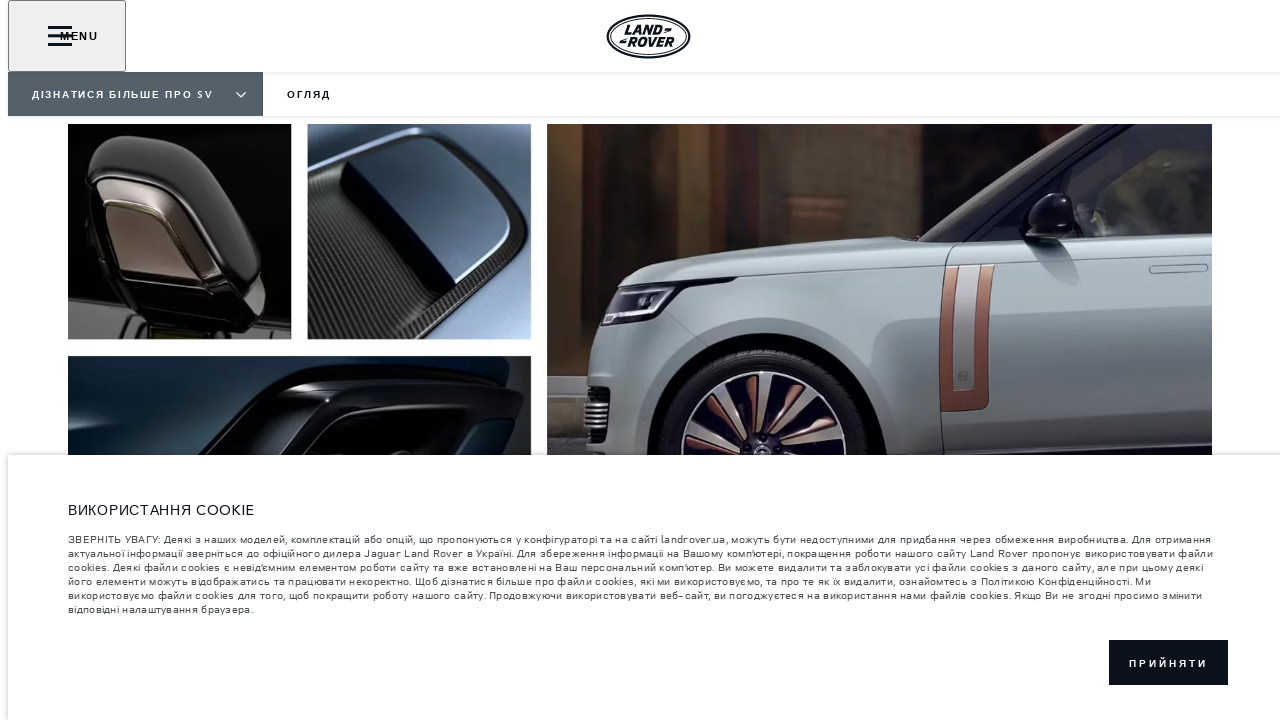

--- FILE ---
content_type: text/html; charset=utf-8
request_url: https://www.landrover.ua/special-vehicle-operations/overview
body_size: 83042
content:
<!doctype html>
<html data-n-head-ssr lang="uk" style="--page-footer-padding: 0px" data-n-head="%7B%22lang%22:%7B%22ssr%22:%22uk%22%7D,%22style%22:%7B%22ssr%22:%22--page-footer-padding:%200px%22%7D%7D">
  <head >
    <!--  
      This website was made by Reffine.com
    -->
    <meta data-n-head="ssr" charset="utf-8"><meta data-n-head="ssr" name="viewport" content="width=device-width, initial-scale=1"><meta data-n-head="ssr" data-hid="og:site_name" name="og:site_name" content="Land Rover Україна"><meta data-n-head="ssr" data-hid="apple-mobile-web-app-title" name="apple-mobile-web-app-title" content="Land Rover Україна"><meta data-n-head="ssr" data-hid="twitter:card" name="twitter:card" content="summary_large_image"><meta data-n-head="ssr" data-hid="og:title" name="og:title" property="og:title" content="SV | ПРИВІД ВИСОКОЇ ПОТУЖНОСТІ | Land Rover Україна"><meta data-n-head="ssr" data-hid="og:image:alt" name="og:image:alt" property="og:image:alt" content="SV | ПРИВІД ВИСОКОЇ ПОТУЖНОСТІ | Land Rover Україна"><meta data-n-head="ssr" data-hid="twitter:title" name="twitter:title" content="SV | ПРИВІД ВИСОКОЇ ПОТУЖНОСТІ | Land Rover Україна"><meta data-n-head="ssr" data-hid="twitter:image:alt" name="twitter:image:alt" content="SV | ПРИВІД ВИСОКОЇ ПОТУЖНОСТІ | Land Rover Україна"><meta data-n-head="ssr" data-hid="description" name="description" content="У підрозділі Special Vehicle Operations ми працюємо для того, щоб посилити основні характеристики наших культових автомобілів Land Rover. Це означає ще більше розкоші та персоналізації."><meta data-n-head="ssr" data-hid="og:description" name="og:description" property="og:description" content="У підрозділі Special Vehicle Operations ми працюємо для того, щоб посилити основні характеристики наших культових автомобілів Land Rover. Це означає ще більше розкоші та персоналізації."><meta data-n-head="ssr" data-hid="twitter:description" name="twitter:description" content="У підрозділі Special Vehicle Operations ми працюємо для того, щоб посилити основні характеристики наших культових автомобілів Land Rover. Це означає ще більше розкоші та персоналізації."><meta data-n-head="ssr" data-hid="og:image" name="og:image" property="og:image" content="https://media.cdn-jaguarlandrover.com/api/v2/images/105475/w/1600.jpg"><meta data-n-head="ssr" data-hid="og:image:secure_url" name="og:image:secure_url" property="og:image:secure_url" content="https://media.cdn-jaguarlandrover.com/api/v2/images/105475/w/1600.jpg"><meta data-n-head="ssr" data-hid="twitter:image" name="twitter:image" content="https://media.cdn-jaguarlandrover.com/api/v2/images/105475/w/1600.jpg"><meta data-n-head="ssr" data-hid="og:url" name="og:url" property="og:url" content="https://www.landrover.ua/special-vehicle-operations/overview"><meta data-n-head="ssr" data-hid="twitter:url" name="twitter:url" content="https://www.landrover.ua/special-vehicle-operations/overview"><meta data-n-head="ssr" name="facebook-domain-verification" content="6h8kojlcg78ukimmok9dx8kpbg4gtg" data-hid="facebook-domain-verification"><meta data-n-head="ssr" name="google-site-verification" content="hWVBfvvlekPAhKIb8jXeO27Ycsmjg_PVSNbW0F59Bzo" data-hid="google-site-verification"><title>SV | ПРИВІД ВИСОКОЇ ПОТУЖНОСТІ | Land Rover Україна</title><base href="/"><link data-n-head="ssr" rel="preconnect" href="https://cdn-jaguarlandrover.com" crossorigin="true"><link data-n-head="ssr" rel="preload" as="font" type="font/woff" href="https://cdn-jaguarlandrover.com/system/fonts/icons/2023/icons.woff2" crossorigin="true"><link data-n-head="ssr" rel="preconnect" href="https://media.cdn-jaguarlandrover.com" crossorigin="true"><link data-n-head="ssr" rel="preconnect" href="https://fonts.googleapis.com" crossorigin="true"><link data-n-head="ssr" rel="manifest" href="/manifest/manifest.5yfct.1b42cb.json" data-hid="manifest"><link data-n-head="ssr" rel="icon" href="/_nuxt/icons/icon_144x144.1b42cb.png" data-hid="icon" type="image/png"><link data-n-head="ssr" rel="preload" as="font" type="font/woff2" href="https://cdn-jaguarlandrover.com/system/fonts/lrdx/LandRover/LandRoverWeb-Bold.woff2" crossorigin="true"><link data-n-head="ssr" rel="preload" as="font" type="font/woff2" href="https://cdn-jaguarlandrover.com/system/fonts/lrdx/2019/LandRoverWeb-Medium.woff2" crossorigin="true"><link data-n-head="ssr" rel="preload" as="font" type="font/woff2" href="https://cdn-jaguarlandrover.com/system/fonts/lrdx/AvenirNext/AvenirNextW01-Regular.woff2" crossorigin="true"><link data-n-head="ssr" rel="preload" as="font" type="font/woff2" href="https://cdn-jaguarlandrover.com/system/fonts/lrdx/AvenirNext/AvenirNextW01-Demi.woff2" crossorigin="true"><link data-n-head="ssr" rel="preload" as="font" type="font/woff2" href="https://cdn-jaguarlandrover.com/system/fonts/lrdx/AvenirNext/AvenirNextW01-Medium.woff2" crossorigin="true"><link data-n-head="ssr" rel="preload" as="font" type="font/woff2" href="https://cdn-jaguarlandrover.com/system/fonts/lrdx/AvenirNext/AvenirNextW01-Italic.woff2" crossorigin="true"><link data-n-head="ssr" rel="icon" type="image/ico" href="favicon.ico"><link data-n-head="ssr" rel="preload" as="image" href="https://media.cdn-jaguarlandrover.com/api/v2/images/110362/w/1600/h/650.jpg" imagesrcset="https://media.cdn-jaguarlandrover.com/api/v2/images/110362/w/1600/h/650.jpg 1600w, https://media.cdn-jaguarlandrover.com/api/v2/images/110362/w/1024/h/416.jpg 1024w, https://media.cdn-jaguarlandrover.com/api/v2/images/110362/w/640/h/260.jpg 640w" imagesizes="(min-width: 1720px) 1660px, (min-width: 1280px) 90vw, 100vw" media="all"><link data-n-head="ssr" data-hid="canonical" rel="canonical" href="https://www.landrover.ua/special-vehicle-operations/overview"><style data-n-head="ssr" data-hid="metahead:14">body div.jlr-content .navigation-basic-level__button, body div.jlr-content .navigation-basic-level__link {
  line-height: 1;
}

</style><style data-n-head="ssr" data-hid="metahead:23">body div.jlr-content .navigation-basic-level__currency-desktop {
  width: auto;
}</style><style data-n-head="ssr" data-hid="metahead:59">.sl-vehicle-list-header__header { direction:rtl; }</style><style data-n-head="ssr" data-hid="metahead:62">div#rdx-render div.blocks-list div.rdx-render-block section.ready-to-go-bar {display:none !important;}</style><script data-n-head="ssr" data-body="false" data-hid="emitter-stub">;(function(global) {
  if(!global.$emitter) {
    global.$emitterQueue=[];
    var add = function(type, name, handler) {
      global.$emitterQueue.push([type, name, handler])
    }
    global.$emitter = {
      on: add.bind(null, 'on'),
      all: add.bind(null, 'all'),
      emit: add.bind(null, 'emit'),
      off: add.bind(null, 'off')
    }
  }
})(window);
</script><script data-n-head="ssr" type="application/ld+json">{"@context":"https://schema.org","@type":"BreadcrumbList","itemListElement":[{"@type":"ListItem","position":1,"name":"ДІЗНАТИСЯ БІЛЬШЕ ПРО SV","item":"https://www.landrover.ua/special-vehicle-operations"},{"@type":"ListItem","position":2,"name":"Огляд","item":"https://www.landrover.ua/special-vehicle-operations/overview"}]}</script><link rel="preload" href="/_nuxt/7c4b32e.js" as="script"><link rel="preload" href="/_nuxt/7b13b9d.js" as="script"><link rel="preload" href="/_nuxt/cc1fd5b.js" as="script"><link rel="preload" href="/_nuxt/158bf55.js" as="script"><link rel="preload" href="/_nuxt/0865edd.js" as="script"><link rel="preload" href="/_nuxt/a2b2a9e.js" as="script"><link rel="preload" href="/_nuxt/867582f.js" as="script"><link rel="preload" href="/_nuxt/442c76f.js" as="script"><link rel="preload" href="/_nuxt/f329cef.js" as="script"><link rel="preload" href="/_nuxt/e40587e.js" as="script"><link rel="preload" href="/_nuxt/fd51fc3.js" as="script"><link rel="preload" href="/_nuxt/f8347b1.js" as="script"><link rel="preload" href="/_nuxt/d9b9fa5.js" as="script"><link rel="preload" href="/_nuxt/d64870a.js" as="script"><link rel="preload" href="/_nuxt/a28ae0b.js" as="script"><link rel="preload" href="/_nuxt/485ea75.js" as="script"><link rel="preload" href="/_nuxt/51e6261.js" as="script"><link rel="preload" href="/_nuxt/2570c74.js" as="script"><link rel="preload" href="/_nuxt/edbb515.js" as="script"><link rel="preload" href="/_nuxt/8d87234.js" as="script"><style data-vue-ssr-id="5422b1d5:0 70bcbbd6:0 3b8aefa8:0 235d2cb4:0 f592c5fa:0 5ccae5a3:0 23656e10:0 1778f7dc:0 3b1df5ec:0 6ded22aa:0 460ea818:0 7df7b886:0 6cff4f11:0 135b7880:0 18afff72:0 25b98d91:0 682135ce:0 04d26cd0:0 1d7275c4:0 5f80abe6:0 60f9cf02:0 32b47086:0 6c986103:0 4c4dfb40:0 81ddbf06:0 52aecadc:0 ad14c522:0 e0d96c3c:0 c43a3bd6:0 4c4acba9:0 037c69f3:0 fb578622:0 8b3f0548:0 4e26bbc5:0 3046c889:0 ca6741fc:0 2703cddd:0 3c902b56:0 2a239dc8:0 12f3b7b2:0 97fa441c:0 1c5ed301:0 3b7adcca:0 6fa2b43d:0 534c1378:0">:where(:not(html):not(iframe):not(canvas):not(img):not(svg):not(video):not(audio):not(svg *):not(symbol *)){all:unset;display:revert}*,:after,:before{box-sizing:border-box}a,button{cursor:revert}menu,ol,ul{list-style:none}img{max-block-size:100%;max-inline-size:100%}table{border-collapse:collapse}input,textarea{-webkit-user-select:auto}textarea{white-space:revert}meter{-webkit-appearance:revert;-moz-appearance:revert;appearance:revert}:where(pre){all:revert}::-moz-placeholder{color:inherit}::placeholder{color:inherit}::marker{content:normal}:where([hidden]){display:none}:where([contenteditable]:not([contenteditable=false])){-moz-user-modify:read-write;-webkit-user-modify:read-write;word-wrap:break-word;-webkit-line-break:after-white-space;-webkit-user-select:auto}:where([draggable=true]){-webkit-user-drag:element}:where(dialog:modal){all:revert}b,strong{font-weight:700}em,i{font-style:italic}sub{vertical-align:sub}sub,sup{font-size:smaller}sup{vertical-align:super}td{vertical-align:middle}hr,u{all:revert}u{-webkit-text-decoration:underline;text-decoration:underline}
.jlr-content{direction:ltr}
[class*=" icon-"]:before,[class^=icon-]:before{speak:none;font-feature-settings:normal;-webkit-font-smoothing:antialiased;-moz-osx-font-smoothing:grayscale;color:inherit;display:inline-block;font-family:icons;font-style:normal;font-variant:normal;font-weight:400;line-height:1em;margin-left:.2em;margin-right:.2em;text-align:center;text-decoration:inherit;text-transform:none;vertical-align:middle;width:1.3em}.ae_flag:before,.af_flag:before,.ag_flag:before,.al_flag:before,.am_flag:before,.an_flag:before,.ao_flag:before,.ar_flag:before,.at_flag:before,.au_flag:before,.aw_flag:before,.az_flag:before,.ba_flag:before,.bb_flag:before,.bd_flag:before,.be_flag:before,.bf_flag:before,.bg_flag:before,.bh_flag:before,.bi_flag:before,.bj_flag:before,.bl_flag:before,.bm_flag:before,.bn_flag:before,.bo_flag:before,.br_flag:before,.bs_flag:before,.bt_flag:before,.by_flag:before,.bz_flag:before,.ca_flag:before,.cd_flag:before,.cg_flag:before,.ch_flag:before,.ci_flag:before,.cl_flag:before,.cm_flag:before,.cn_flag:before,.co_flag:before,.cr_flag:before,.cv_flag:before,.cw_flag:before,.cy_flag:before,.cz_flag:before,.de_flag:before,.dj_flag:before,.dk_flag:before,.dm_flag:before,.do_flag:before,.dz_flag:before,.ec_flag:before,.ee_flag:before,.eg_flag:before,.eh_flag:before,.en_black_flag:before,.en_white_flag:before,.er_flag:before,.es_flag:before,.et_flag:before,.fi_flag:before,.fj_flag:before,.fk_flag:before,.fr_black_flag:before,.fr_flag:before,.fr_white_flag:before,.ga_flag:before,.gb_flag:before,.gd_flag:before,.ge_flag:before,.gh_flag:before,.gi_flag:before,.gm_flag:before,.gn_flag:before,.gq_flag:before,.gr_flag:before,.gt_flag:before,.gw_flag:before,.gy_flag:before,.hk_flag:before,.hn_flag:before,.hr_flag:before,.ht_flag:before,.hu_flag:before,.id_flag:before,.ie_flag:before,.il_flag:before,.in_flag:before,.iq_flag:before,.is_flag:before,.it_flag:before,.jm_flag:before,.jo_flag:before,.jp_flag:before,.ke_flag:before,.kh_flag:before,.km_flag:before,.kn_flag:before,.kr_flag:before,.ku_flag:before,.kw_flag:before,.ky_flag:before,.kz_flag:before,.la_flag:before,.lb_flag:before,.lc_flag:before,.lk_flag:before,.lr_flag:before,.lt_flag:before,.lu_flag:before,.lv_black_flag:before,.lv_flag:before,.lv_white_flag:before,.ma_flag:before,.mc_flag:before,.md_flag:before,.me_flag:before,.mg_flag:before,.mk_flag:before,.ml_flag:before,.mm_flag:before,.mn_flag:before,.mr_flag:before,.mt_flag:before,.mu_flag:before,.mw_flag:before,.mx_flag:before,.my_flag:before,.mz_flag:before,.nc_flag:before,.ne_flag:before,.ng_flag:before,.ni_flag:before,.nl_flag:before,.no_flag:before,.np_flag:before,.nz_flag:before,.om_flag:before,.pa_flag:before,.pe_flag:before,.pf_flag:before,.pg_flag:before,.ph_flag:before,.pk_flag:before,.pl_flag:before,.ps_flag:before,.pt_black_flag:before,.pt_flag:before,.pt_white_flag:before,.py_flag:before,.qa_flag:before,.ri_flag:before,.ro_flag:before,.rs_flag:before,.ru_black_flag:before,.ru_flag:before,.ru_white_flag:before,.rw_flag:before,.sa_flag:before,.sc_flag:before,.sd_flag:before,.se_flag:before,.sg_flag:before,.si_flag:before,.sk_flag:before,.sl_flag:before,.sn_flag:before,.so_flag:before,.sr_flag:before,.ss_flag:before,.st_flag:before,.sv_flag:before,.tc_flag:before,.td_flag:before,.tg_flag:before,.th_flag:before,.tn_flag:before,.tr_flag:before,.tt_flag:before,.tw_flag:before,.ty_flag:before,.tz_flag:before,.ua_flag:before,.ug_flag:before,.uk_flag:before,.us_flag:before,.uy_flag:before,.vg_flag:before,.vn_flag:before,.xi_flag:before,.xk_flag:before,.xm_flag:before,.xx_flag:before,.ye_flag:before,.za_flag:before,.zh_black_flag:before,.zh_white_flag:before,.zm_flag:before,.zw_flag:before{background-repeat:no-repeat;content:"";display:block;height:17px;width:26px}.ae_flag:before{background-image:url(https://cdn-jaguarlandrover.com/system/flags/ae.png)}.af_flag:before{background-image:url(https://cdn-jaguarlandrover.com/system/flags/af.png)}.ag_flag:before{background-image:url(https://cdn-jaguarlandrover.com/system/flags/ag.png)}.al_flag:before{background-image:url(https://cdn-jaguarlandrover.com/system/flags/al.png)}.am_flag:before{background-image:url(https://cdn-jaguarlandrover.com/system/flags/am.png)}.an_flag:before{background-image:url(https://cdn-jaguarlandrover.com/system/flags/an.png)}.ao_flag:before{background-image:url(https://cdn-jaguarlandrover.com/system/flags/ao.png)}.ar_flag:before{background-image:url(https://cdn-jaguarlandrover.com/system/flags/ar.png)}.at_flag:before{background-image:url(https://cdn-jaguarlandrover.com/system/flags/at.png)}.au_flag:before{background-image:url(https://cdn-jaguarlandrover.com/system/flags/au.png)}.aw_flag:before{background-image:url(https://cdn-jaguarlandrover.com/system/flags/aw.png)}.az_flag:before{background-image:url(https://cdn-jaguarlandrover.com/system/flags/az.png)}.ba_flag:before{background-image:url(https://cdn-jaguarlandrover.com/system/flags/ba.png)}.bb_flag:before{background-image:url(https://cdn-jaguarlandrover.com/system/flags/bb.png)}.bd_flag:before{background-image:url(https://cdn-jaguarlandrover.com/system/flags/bd.png)}.be_flag:before{background-image:url(https://cdn-jaguarlandrover.com/system/flags/be.png)}.bf_flag:before{background-image:url(https://cdn-jaguarlandrover.com/system/flags/bf.png)}.bg_flag:before{background-image:url(https://cdn-jaguarlandrover.com/system/flags/bg.png)}.bh_flag:before{background-image:url(https://cdn-jaguarlandrover.com/system/flags/bh.png)}.bi_flag:before{background-image:url(https://cdn-jaguarlandrover.com/system/flags/bi.png)}.bj_flag:before{background-image:url(https://cdn-jaguarlandrover.com/system/flags/bj.png)}.bl_flag:before{background-image:url(https://cdn-jaguarlandrover.com/system/flags/bl.png)}.bm_flag:before{background-image:url(https://cdn-jaguarlandrover.com/system/flags/bm.png)}.bn_flag:before{background-image:url(https://cdn-jaguarlandrover.com/system/flags/bn.png)}.bo_flag:before{background-image:url(https://cdn-jaguarlandrover.com/system/flags/bo.png)}.br_flag:before{background-image:url(https://cdn-jaguarlandrover.com/system/flags/br.png)}.bs_flag:before{background-image:url(https://cdn-jaguarlandrover.com/system/flags/bs.png)}.bt_flag:before{background-image:url(https://cdn-jaguarlandrover.com/system/flags/bt.png)}.by_flag:before{background-image:url(https://cdn-jaguarlandrover.com/system/flags/by.png)}.bz_flag:before{background-image:url(https://cdn-jaguarlandrover.com/system/flags/bz.png)}.ca_flag:before{background-image:url(https://cdn-jaguarlandrover.com/system/flags/ca.png)}.cd_flag:before{background-image:url(https://cdn-jaguarlandrover.com/system/flags/cd.png)}.cg_flag:before{background-image:url(https://cdn-jaguarlandrover.com/system/flags/cg.png)}.ch_flag:before{background-image:url(https://cdn-jaguarlandrover.com/system/flags/ch.png)}.ci_flag:before{background-image:url(https://cdn-jaguarlandrover.com/system/flags/ci.png)}.cl_flag:before{background-image:url(https://cdn-jaguarlandrover.com/system/flags/cl.png)}.cm_flag:before{background-image:url(https://cdn-jaguarlandrover.com/system/flags/cm.png)}.cn_flag:before{background-image:url(https://cdn-jaguarlandrover.com/system/flags/cn.png)}.co_flag:before{background-image:url(https://cdn-jaguarlandrover.com/system/flags/co.png)}.cr_flag:before{background-image:url(https://cdn-jaguarlandrover.com/system/flags/cr.png)}.cv_flag:before{background-image:url(https://cdn-jaguarlandrover.com/system/flags/cv.png)}.cw_flag:before{background-image:url(https://cdn-jaguarlandrover.com/system/flags/cw.png)}.cy_flag:before{background-image:url(https://cdn-jaguarlandrover.com/system/flags/cy.png)}.cz_flag:before{background-image:url(https://cdn-jaguarlandrover.com/system/flags/cz.png)}.de_flag:before{background-image:url(https://cdn-jaguarlandrover.com/system/flags/de.png)}.dj_flag:before{background-image:url(https://cdn-jaguarlandrover.com/system/flags/dj.png)}.dk_flag:before{background-image:url(https://cdn-jaguarlandrover.com/system/flags/dk.png)}.dm_flag:before{background-image:url(https://cdn-jaguarlandrover.com/system/flags/dm.png)}.do_flag:before{background-image:url(https://cdn-jaguarlandrover.com/system/flags/do.png)}.dz_flag:before{background-image:url(https://cdn-jaguarlandrover.com/system/flags/dz.png)}.ec_flag:before{background-image:url(https://cdn-jaguarlandrover.com/system/flags/ec.png)}.ee_flag:before{background-image:url(https://cdn-jaguarlandrover.com/system/flags/ee.png)}.eg_flag:before{background-image:url(https://cdn-jaguarlandrover.com/system/flags/eg.png)}.eh_flag:before{background-image:url(https://cdn-jaguarlandrover.com/system/flags/eh.png)}.er_flag:before{background-image:url(https://cdn-jaguarlandrover.com/system/flags/er.png)}.es_flag:before{background-image:url(https://cdn-jaguarlandrover.com/system/flags/es.png)}.et_flag:before{background-image:url(https://cdn-jaguarlandrover.com/system/flags/et.png)}.fi_flag:before{background-image:url(https://cdn-jaguarlandrover.com/system/flags/fi.png)}.fj_flag:before{background-image:url(https://cdn-jaguarlandrover.com/system/flags/fj.png)}.fk_flag:before{background-image:url(https://cdn-jaguarlandrover.com/system/flags/fk.png)}.fr_flag:before{background-image:url(https://cdn-jaguarlandrover.com/system/flags/fr.png)}.ga_flag:before{background-image:url(https://cdn-jaguarlandrover.com/system/flags/ga.png)}.gb_flag:before{background-image:url(https://cdn-jaguarlandrover.com/system/flags/gb.png)}.gd_flag:before{background-image:url(https://cdn-jaguarlandrover.com/system/flags/gd.png)}.ge_flag:before{background-image:url(https://cdn-jaguarlandrover.com/system/flags/ge.png)}.gh_flag:before{background-image:url(https://cdn-jaguarlandrover.com/system/flags/gh.png)}.gi_flag:before{background-image:url(https://cdn-jaguarlandrover.com/system/flags/gi.png)}.gm_flag:before{background-image:url(https://cdn-jaguarlandrover.com/system/flags/gm.png)}.gn_flag:before{background-image:url(https://cdn-jaguarlandrover.com/system/flags/gn.png)}.gq_flag:before{background-image:url(https://cdn-jaguarlandrover.com/system/flags/gq.png)}.gr_flag:before{background-image:url(https://cdn-jaguarlandrover.com/system/flags/gr.png)}.gt_flag:before{background-image:url(https://cdn-jaguarlandrover.com/system/flags/gt.png)}.gw_flag:before{background-image:url(https://cdn-jaguarlandrover.com/system/flags/gw.png)}.gy_flag:before{background-image:url(https://cdn-jaguarlandrover.com/system/flags/gy.png)}.hk_flag:before{background-image:url(https://cdn-jaguarlandrover.com/system/flags/hk.png)}.hn_flag:before{background-image:url(https://cdn-jaguarlandrover.com/system/flags/hn.png)}.hr_flag:before{background-image:url(https://cdn-jaguarlandrover.com/system/flags/hr.png)}.ht_flag:before{background-image:url(https://cdn-jaguarlandrover.com/system/flags/ht.png)}.hu_flag:before{background-image:url(https://cdn-jaguarlandrover.com/system/flags/hu.png)}.id_flag:before{background-image:url(https://cdn-jaguarlandrover.com/system/flags/id.png)}.ie_flag:before{background-image:url(https://cdn-jaguarlandrover.com/system/flags/ie.png)}.il_flag:before{background-image:url(https://cdn-jaguarlandrover.com/system/flags/il.png)}.in_flag:before{background-image:url(https://cdn-jaguarlandrover.com/system/flags/in.png)}.iq_flag:before{background-image:url(https://cdn-jaguarlandrover.com/system/flags/iq.png)}.ku_flag:before{background-image:url(https://cdn-jaguarlandrover.com/system/flags/ku.png)}.is_flag:before{background-image:url(https://cdn-jaguarlandrover.com/system/flags/is.png)}.it_flag:before{background-image:url(https://cdn-jaguarlandrover.com/system/flags/it.png)}.jm_flag:before{background-image:url(https://cdn-jaguarlandrover.com/system/flags/jm.png)}.jo_flag:before{background-image:url(https://cdn-jaguarlandrover.com/system/flags/jo.png)}.jp_flag:before{background-image:url(https://cdn-jaguarlandrover.com/system/flags/jp.png)}.ke_flag:before{background-image:url(https://cdn-jaguarlandrover.com/system/flags/ke.png)}.kh_flag:before{background-image:url(https://cdn-jaguarlandrover.com/system/flags/kh.png)}.km_flag:before{background-image:url(https://cdn-jaguarlandrover.com/system/flags/km.png)}.kn_flag:before{background-image:url(https://cdn-jaguarlandrover.com/system/flags/kn.png)}.kr_flag:before{background-image:url(https://cdn-jaguarlandrover.com/system/flags/kr.png)}.kw_flag:before{background-image:url(https://cdn-jaguarlandrover.com/system/flags/kw.png)}.ky_flag:before{background-image:url(https://cdn-jaguarlandrover.com/system/flags/ky.png)}.kz_flag:before{background-image:url(https://cdn-jaguarlandrover.com/system/flags/kz.png)}.la_flag:before{background-image:url(https://cdn-jaguarlandrover.com/system/flags/la.png)}.lb_flag:before{background-image:url(https://cdn-jaguarlandrover.com/system/flags/lb.png)}.lc_flag:before{background-image:url(https://cdn-jaguarlandrover.com/system/flags/lc.png)}.lk_flag:before{background-image:url(https://cdn-jaguarlandrover.com/system/flags/lk.png)}.lr_flag:before{background-image:url(https://cdn-jaguarlandrover.com/system/flags/lr.png)}.lt_flag:before{background-image:url(https://cdn-jaguarlandrover.com/system/flags/lt.png)}.lu_flag:before{background-image:url(https://cdn-jaguarlandrover.com/system/flags/lu.png)}.lv_flag:before{background-image:url(https://cdn-jaguarlandrover.com/system/flags/lv.png)}.ma_flag:before{background-image:url(https://cdn-jaguarlandrover.com/system/flags/ma.png)}.md_flag:before{background-image:url(https://cdn-jaguarlandrover.com/system/flags/md.png)}.me_flag:before{background-image:url(https://cdn-jaguarlandrover.com/system/flags/me.png)}.mg_flag:before{background-image:url(https://cdn-jaguarlandrover.com/system/flags/mg.png)}.mk_flag:before{background-image:url(https://cdn-jaguarlandrover.com/system/flags/mk.png)}.ml_flag:before{background-image:url(https://cdn-jaguarlandrover.com/system/flags/ml.png)}.mm_flag:before{background-image:url(https://cdn-jaguarlandrover.com/system/flags/mm.png)}.mn_flag:before{background-image:url(https://cdn-jaguarlandrover.com/system/flags/mn.png)}.mr_flag:before{background-image:url(https://cdn-jaguarlandrover.com/system/flags/mr.png)}.mt_flag:before{background-image:url(https://cdn-jaguarlandrover.com/system/flags/mt.png)}.mu_flag:before{background-image:url(https://cdn-jaguarlandrover.com/system/flags/mu.png)}.mw_flag:before{background-image:url(https://cdn-jaguarlandrover.com/system/flags/mw.png)}.mx_flag:before{background-image:url(https://cdn-jaguarlandrover.com/system/flags/mx.png)}.my_flag:before{background-image:url(https://cdn-jaguarlandrover.com/system/flags/my.png)}.mz_flag:before{background-image:url(https://cdn-jaguarlandrover.com/system/flags/mz.png)}.nc_flag:before{background-image:url(https://cdn-jaguarlandrover.com/system/flags/nc.png)}.ne_flag:before{background-image:url(https://cdn-jaguarlandrover.com/system/flags/ne.png)}.ng_flag:before{background-image:url(https://cdn-jaguarlandrover.com/system/flags/ng.png)}.ni_flag:before{background-image:url(https://cdn-jaguarlandrover.com/system/flags/ni.png)}.nl_flag:before{background-image:url(https://cdn-jaguarlandrover.com/system/flags/nl.png)}.no_flag:before{background-image:url(https://cdn-jaguarlandrover.com/system/flags/no.png)}.np_flag:before{background-image:url(https://cdn-jaguarlandrover.com/system/flags/np.png)}.nz_flag:before{background-image:url(https://cdn-jaguarlandrover.com/system/flags/nz.png)}.om_flag:before{background-image:url(https://cdn-jaguarlandrover.com/system/flags/om.png)}.pa_flag:before{background-image:url(https://cdn-jaguarlandrover.com/system/flags/pa.png)}.pe_flag:before{background-image:url(https://cdn-jaguarlandrover.com/system/flags/pe.png)}.pf_flag:before{background-image:url(https://cdn-jaguarlandrover.com/system/flags/pf.png)}.pg_flag:before{background-image:url(https://cdn-jaguarlandrover.com/system/flags/pg.png)}.ph_flag:before{background-image:url(https://cdn-jaguarlandrover.com/system/flags/ph.png)}.pk_flag:before{background-image:url(https://cdn-jaguarlandrover.com/system/flags/pk.png)}.pl_flag:before{background-image:url(https://cdn-jaguarlandrover.com/system/flags/pl.png)}.ps_flag:before{background-image:url(https://cdn-jaguarlandrover.com/system/flags/ps.png)}.pt_flag:before{background-image:url(https://cdn-jaguarlandrover.com/system/flags/pt.png)}.py_flag:before{background-image:url(https://cdn-jaguarlandrover.com/system/flags/py.png)}.qa_flag:before{background-image:url(https://cdn-jaguarlandrover.com/system/flags/qa.png)}.ri_flag:before{background-image:url(https://cdn-jaguarlandrover.com/system/flags/ri.png)}.ro_flag:before{background-image:url(https://cdn-jaguarlandrover.com/system/flags/ro.png)}.rs_flag:before{background-image:url(https://cdn-jaguarlandrover.com/system/flags/rs.png)}.ru_flag:before{background-image:url(https://cdn-jaguarlandrover.com/system/flags/ru.png)}.rw_flag:before{background-image:url(https://cdn-jaguarlandrover.com/system/flags/rw.png)}.sa_flag:before{background-image:url(https://cdn-jaguarlandrover.com/system/flags/sa.png)}.sc_flag:before{background-image:url(https://cdn-jaguarlandrover.com/system/flags/sc.png)}.sd_flag:before{background-image:url(https://cdn-jaguarlandrover.com/system/flags/sd.png)}.se_flag:before{background-image:url(https://cdn-jaguarlandrover.com/system/flags/se.png)}.sg_flag:before{background-image:url(https://cdn-jaguarlandrover.com/system/flags/sg.png)}.si_flag:before{background-image:url(https://cdn-jaguarlandrover.com/system/flags/si.png)}.sk_flag:before{background-image:url(https://cdn-jaguarlandrover.com/system/flags/sk.png)}.sl_flag:before{background-image:url(https://cdn-jaguarlandrover.com/system/flags/sl.png)}.sn_flag:before{background-image:url(https://cdn-jaguarlandrover.com/system/flags/sn.png)}.so_flag:before{background-image:url(https://cdn-jaguarlandrover.com/system/flags/so.png)}.sr_flag:before{background-image:url(https://cdn-jaguarlandrover.com/system/flags/sr.png)}.ss_flag:before{background-image:url(https://cdn-jaguarlandrover.com/system/flags/ss.png)}.st_flag:before{background-image:url(https://cdn-jaguarlandrover.com/system/flags/st.png)}.sv_flag:before{background-image:url(https://cdn-jaguarlandrover.com/system/flags/sv.png)}.tc_flag:before{background-image:url(https://cdn-jaguarlandrover.com/system/flags/tc.png)}.td_flag:before{background-image:url(https://cdn-jaguarlandrover.com/system/flags/td.png)}.tg_flag:before{background-image:url(https://cdn-jaguarlandrover.com/system/flags/tg.png)}.th_flag:before{background-image:url(https://cdn-jaguarlandrover.com/system/flags/th.png)}.tn_flag:before{background-image:url(https://cdn-jaguarlandrover.com/system/flags/tn.png)}.tr_flag:before{background-image:url(https://cdn-jaguarlandrover.com/system/flags/tr.png)}.tt_flag:before{background-image:url(https://cdn-jaguarlandrover.com/system/flags/tt.png)}.tw_flag:before{background-image:url(https://cdn-jaguarlandrover.com/system/flags/tw.png)}.ty_flag:before{background-image:url(https://cdn-jaguarlandrover.com/system/flags/ty.png)}.tz_flag:before{background-image:url(https://cdn-jaguarlandrover.com/system/flags/tz.png)}.ua_flag:before{background-image:url(https://cdn-jaguarlandrover.com/system/flags/ua.png)}.ug_flag:before{background-image:url(https://cdn-jaguarlandrover.com/system/flags/ug.png)}.uk_flag:before{background-image:url(https://cdn-jaguarlandrover.com/system/flags/uk.png)}.us_flag:before{background-image:url(https://cdn-jaguarlandrover.com/system/flags/us.png)}.uy_flag:before{background-image:url(https://cdn-jaguarlandrover.com/system/flags/uy.png)}.vg_flag:before{background-image:url(https://cdn-jaguarlandrover.com/system/flags/vg.png)}.vn_flag:before{background-image:url(https://cdn-jaguarlandrover.com/system/flags/vn.png)}.xi_flag:before{background-image:url(https://cdn-jaguarlandrover.com/system/flags/xi.png)}.xk_flag:before{background-image:url(https://cdn-jaguarlandrover.com/system/flags/xk.png)}.xm_flag:before{background-image:url(https://cdn-jaguarlandrover.com/system/flags/xm.png)}.xx_flag:before{background-image:url(https://cdn-jaguarlandrover.com/system/flags/xx.png)}.ye_flag:before{background-image:url(https://cdn-jaguarlandrover.com/system/flags/ye.png)}.za_flag:before{background-image:url(https://cdn-jaguarlandrover.com/system/flags/za.png)}.zm_flag:before{background-image:url(https://cdn-jaguarlandrover.com/system/flags/zm.png)}.zw_flag:before{background-image:url(https://cdn-jaguarlandrover.com/system/flags/zw.png)}.mc_flag:before{background-image:url(https://cdn-jaguarlandrover.com/system/flags/mc.png)}.fr_white_flag:before{background-image:url(https://cdn-jaguarlandrover.com/system/flags/fr_white.png)}.fr_black_flag:before{background-image:url(https://cdn-jaguarlandrover.com/system/flags/fr_black.png)}.pt_white_flag:before{background-image:url(https://cdn-jaguarlandrover.com/system/flags/pt_white.png)}.pt_black_flag:before{background-image:url(https://cdn-jaguarlandrover.com/system/flags/pt_black.png)}.ru_white_flag:before{background-image:url(https://cdn-jaguarlandrover.com/system/flags/ru_white.png)}.ru_black_flag:before{background-image:url(https://cdn-jaguarlandrover.com/system/flags/ru_black.png)}.lv_white_flag:before{background-image:url(https://cdn-jaguarlandrover.com/system/flags/lv_white.png)}.lv_black_flag:before{background-image:url(https://cdn-jaguarlandrover.com/system/flags/lv_black.png)}.en_white_flag:before{background-image:url(https://cdn-jaguarlandrover.com/system/flags/en_white.png)}.en_black_flag:before{background-image:url(https://cdn-jaguarlandrover.com/system/flags/en_black.png)}.zh_white_flag:before{background-image:url(https://cdn-jaguarlandrover.com/system/flags/zh_white.png)}.zh_black_flag:before{background-image:url(https://cdn-jaguarlandrover.com/system/flags/zh_black.png)}[class*=" icon-"]:before,[class^=icon-]:before{content:""}.icon-360-evo-jaguar:before{content:""}.icon-360-view:before{content:""}.icon-CO2:before{content:""}.icon-JAG_electric-vehicle-services:before{content:""}.icon-LR-Inventory:before{content:""}.icon-LR_electric-vehicle-services:before{content:""}.icon-accessories-evo-jaguar:before{content:""}.icon-accessories:before{content:""}.icon-accolade-chevron-left:before{content:""}.icon-accolade-chevron-right:before{content:""}.icon-add-evo-jaguar:before{content:""}.icon-approved-used:before{content:""}.icon-approvedused-evo-jaguar:before{content:""}.icon-apps-evo-jaguar:before{content:""}.icon-arduous-evo-jaguar:before{content:""}.icon-arrow-down-JDX:before{content:""}.icon-arrow-down:before{content:""}.icon-arrow-left-evo-jaguar:before{content:""}.icon-arrow-left:before{content:""}.icon-arrow-right-evo-jaguar:before{content:""}.icon-arrow-right:before{content:""}.icon-back-to-top:before{content:""}.icon-bars:before{content:""}.icon-battery-evo-jaguar:before{content:""}.icon-battery-hybrid-evo-jaguar:before{content:""}.icon-battery-hybrid-landrover:before{content:""}.icon-battery-landrover:before{content:""}.icon-bodyshop-evo-jaguar:before{content:""}.icon-bodyshop:before{content:""}.icon-bond:before{content:""}.icon-brakefluid-evo-jaguar:before{content:""}.icon-brakepads-evo-jaguar:before{content:""}.icon-brochure-evo-jaguar:before{content:""}.icon-calculate-trade-in-value:before{content:""}.icon-calendar-evo-jaguar:before{content:""}.icon-calendar:before{content:""}.icon-call-evo-jaguar:before{content:""}.icon-capacity-evo-jaguar:before{content:""}.icon-capacity:before{content:""}.icon-captions-on:before{content:""}.icon-captions:before{content:""}.icon-carpe:before{content:""}.icon-caution-evo-jaguar:before{content:""}.icon-caution:before{content:""}.icon-chevron-down:before{content:""}.icon-chevron-up:before{content:""}.icon-chevronleft-evo-jaguar:before{content:""}.icon-chevronright-evo-jaguar:before{content:""}.icon-climate-jaguar:before{content:""}.icon-clock-evo-jaguar:before{content:""}.icon-close-evo-jaguar:before{content:""}.icon-close:before{content:""}.icon-close_v2:before{content:""}.icon-close_v3:before{content:""}.icon-co2-evo-jaguar:before{content:""}.icon-comment:before{content:""}.icon-compare-evo-jaguar:before{content:""}.icon-compare-jaguar:before{content:""}.icon-compare:before{content:""}.icon-comparison-jaguar:before{content:""}.icon-contact-evo-jaguar:before{content:""}.icon-coolant-evo-jaguar:before{content:""}.icon-credit-card-jaguar:before{content:""}.icon-credit-card:before{content:""}.icon-directional-left:before{content:""}.icon-directional-right:before{content:""}.icon-directions-jaguar:before{content:""}.icon-directions:before{content:""}.icon-dj-grass:before{content:""}.icon-dj-gravel-rocks:before{content:""}.icon-dj-mud-ruts:before{content:""}.icon-dj-on-road:before{content:""}.icon-dj-sand:before{content:""}.icon-dj-snow-ice:before{content:""}.icon-dj-water:before{content:""}.icon-dots-evo-jaguar:before{content:""}.icon-download-evo-jaguar:before{content:""}.icon-download:before{content:""}.icon-drag-arrow-down:before{content:""}.icon-drag-arrow-left:before{content:""}.icon-drag-arrow-right:before{content:""}.icon-drag-arrow-up:before{content:""}.icon-drive-evo-jaguar:before{content:""}.icon-driveoffroad:before{content:""}.icon-driveonroad-jaguar:before{content:""}.icon-driveonroad:before{content:""}.icon-dxrange-slider-chevrons:before{content:""}.icon-eco-evo-jaguar:before{content:""}.icon-edit-evo-jaguar:before{content:""}.icon-email-evo-jaguar:before{content:""}.icon-email:before{content:""}.icon-error:before{content:""}.icon-exclamation-lr:before{content:""}.icon-experience-evo-jaguar:before{content:""}.icon-experience:before{content:""}.icon-explore:before{content:""}.icon-favourite-evo-jaguar:before{content:""}.icon-fax-evo-jaguar:before{content:""}.icon-fax:before{content:""}.icon-feedback-jaguar:before{content:""}.icon-feedback-landrover:before{content:""}.icon-filter-evo-jaguar:before{content:""}.icon-filter:before{content:""}.icon-filterclose-evo-jaguar:before{content:""}.icon-finance-calculator-jaguar:before{content:""}.icon-finance-calculator:before{content:""}.icon-financecalculator-evo-jaguar:before{content:""}.icon-fleet-business-evo-jaguar:before{content:""}.icon-fleet-business-landrover:before{content:""}.icon-fuel-evo-jaguar:before{content:""}.icon-fullscreen-evo-jaguar:before{content:""}.icon-fullscreen-exit:before{content:""}.icon-fullscreen:before{content:""}.icon-gallery-categories:before{content:""}.icon-gallery-evo-jaguar:before{content:""}.icon-guides-evo-jaguar:before{content:""}.icon-help-evo-jaguar:before{content:""}.icon-ignite-brochure-jaguar:before{content:""}.icon-ignite-brochure:before{content:""}.icon-ignite-configure-jaguar:before{content:""}.icon-ignite-configure:before{content:""}.icon-ignite-drive:before{content:""}.icon-ignite-inform-jaguar:before{content:""}.icon-ignite-inform:before{content:""}.icon-incontrol-evo-jaguar:before{content:""}.icon-incontrol:before{content:""}.icon-info-evo-jaguar:before{content:""}.icon-information-landrover:before{content:""}.icon-information:before{content:""}.icon-insurance-jaguar:before{content:""}.icon-insurance:before{content:""}.icon-inventory-evo-jaguar:before{content:""}.icon-inventory:before{content:""}.icon-jag2you-evo-jaguar:before{content:""}.icon-land-rover-to-you:before{content:""}.icon-landrover-pinnacle:before{content:""}.icon-left-open-big:before{content:""}.icon-link-evo-jaguar:before{content:""}.icon-link-out:before{content:""}.icon-linkout-JDX:before{content:""}.icon-location-evo-jaguar:before{content:""}.icon-location:before{content:""}.icon-login-evo-jaguar:before{content:""}.icon-lr-360:before{content:""}.icon-lr2you:before{content:""}.icon-map-pin-jaguar:before{content:""}.icon-map-pin:before{content:""}.icon-media-jaguar:before{content:""}.icon-minus-jaguar:before{content:""}.icon-minus:before{content:""}.icon-motorway-jaguar:before{content:""}.icon-new-star-jaguar:before{content:""}.icon-new-star:before{content:""}.icon-nocostoption:before{content:""}.icon-notes-evo-jaguar:before{content:""}.icon-notes:before{content:""}.icon-notifications-evo-jaguar:before{content:""}.icon-offer-currency-chf-jag:before{content:""}.icon-offer-currency-chf-lr:before{content:""}.icon-offer-currency-cny-jag:before{content:""}.icon-offer-currency-cny-lr:before{content:""}.icon-offer-currency-czk-jag:before{content:""}.icon-offer-currency-czk-lr:before{content:""}.icon-offer-currency-dollar-jag:before{content:""}.icon-offer-currency-dollar-lr:before{content:""}.icon-offer-currency-euro-lr:before{content:""}.icon-offer-currency-inr-jag:before{content:""}.icon-offer-currency-inr-lr:before{content:""}.icon-offer-currency-jpy-jag:before{content:""}.icon-offer-currency-jpy-lr:before{content:""}.icon-offer-currency-krw-jag:before{content:""}.icon-offer-currency-krw-lr:before{content:""}.icon-offer-currency-nok-jag:before{content:""}.icon-offer-currency-nok-lr:before{content:""}.icon-offer-currency-pound-lr:before{content:""}.icon-offer-currency-rub-jag:before{content:""}.icon-offer-currency-rub-lr:before{content:""}.icon-offer-currency-sek-jag:before{content:""}.icon-offer-currency-sek-lr:before{content:""}.icon-offer-currency-zar-jag:before{content:""}.icon-offer-currency-zar-lr:before{content:""}.icon-offereuro-evo-jaguar:before{content:""}.icon-offerpound-evo-jaguar:before{content:""}.icon-offers-finance-jaguar:before{content:""}.icon-offers-finance:before{content:""}.icon-oil-evo-jaguar:before{content:""}.icon-optional:before{content:""}.icon-ordertracker-evo-jaguar:before{content:""}.icon-owners:before{content:""}.icon-parts-evo-jaguar:before{content:""}.icon-parts:before{content:""}.icon-pause-evo-jaguar:before{content:""}.icon-pause:before{content:""}.icon-phone-jaguar:before{content:""}.icon-phone:before{content:""}.icon-pivotal:before{content:""}.icon-play-evo-jaguar:before{content:""}.icon-play:before{content:""}.icon-plus-jaguar:before{content:""}.icon-plus:before{content:""}.icon-preconditioning-evo-jaguar:before{content:""}.icon-predelivery-evo-jaguar:before{content:""}.icon-preparationsale-evo-jaguar:before{content:""}.icon-pride-of-jaguar:before{content:""}.icon-print-evo-jaguar:before{content:""}.icon-print:before{content:""}.icon-profile-evo-jaguar:before{content:""}.icon-profile:before{content:""}.icon-question-mark:before{content:""}.icon-quickstartguides-evo-jaguar:before{content:""}.icon-quote-left-mena:before{content:""}.icon-quote-left:before{content:""}.icon-quote-right-mena:before{content:""}.icon-quote-right:before{content:""}.icon-r-performance:before{content:""}.icon-reload-evo-jaguar:before{content:""}.icon-reminder-evo-jaguar:before{content:""}.icon-remove-evo-jaguar:before{content:""}.icon-repair:before{content:""}.icon-replay:before{content:""}.icon-request-quote-dollar-jaguar:before{content:""}.icon-request-quote-dollar:before{content:""}.icon-request-quote-sterling-jaguar:before{content:""}.icon-request-quote-sterling:before{content:""}.icon-right-open-big:before{content:""}.icon-salespreferred-evo-jaguar:before{content:""}.icon-save-evo-jaguar:before{content:""}.icon-search-evo-jaguar:before{content:""}.icon-search:before{content:""}.icon-seats-evo-jaguar:before{content:""}.icon-seats:before{content:""}.icon-service-evo-jaguar:before{content:""}.icon-service:before{content:""}.icon-servicehistory-evo-jaguar:before{content:""}.icon-servicepreferred-evo-jaguar:before{content:""}.icon-share-evo-jaguar:before{content:""}.icon-share-jaguar:before{content:""}.icon-share:before{content:""}.icon-shop-evo-jaguar:before{content:""}.icon-shop-jaguar:before{content:""}.icon-shop:before{content:""}.icon-slide-out-icon:before{content:""}.icon-snowflake-jaguar:before{content:""}.icon-social-facebook-comment:before{content:""}.icon-social-facebook-like:before{content:""}.icon-social-facebook-share:before{content:""}.icon-social-instagram-comment:before{content:""}.icon-social-instagram-like:before{content:""}.icon-social-pinterest-like:before{content:""}.icon-social-pinterest-pin:before{content:""}.icon-social-twitter-favourite:before{content:""}.icon-social-twitter-retweet:before{content:""}.icon-social_blogger:before{content:""}.icon-social_douban:before{content:""}.icon-social_facebook:before{content:""}.icon-social_google:before{content:""}.icon-social_instagram:before{content:""}.icon-social_jaguarapp:before{content:""}.icon-social_linkedin:before{content:""}.icon-social_lrapp:before{content:""}.icon-social_pinterest:before{content:""}.icon-social_renren:before{content:""}.icon-social_sinaweibo:before{content:""}.icon-social_tumblr:before{content:""}.icon-social_twitter:before{content:""}.icon-social_vkontakt:before{content:""}.icon-social_wechat:before{content:""}.icon-social_whatsapp:before{content:""}.icon-social_youtube:before{content:""}.icon-sound-evo-jaguar:before{content:""}.icon-sound-off:before{content:""}.icon-sound-on:before{content:""}.icon-speed-evo-jaguar:before{content:""}.icon-speed-jaguar:before{content:""}.icon-speed:before{content:""}.icon-standard:before{content:""}.icon-stepone-evo-jaguar:before{content:""}.icon-stepthree-evo-jaguar:before{content:""}.icon-steptwo-evo-jaguar:before{content:""}.icon-subtitles-on:before{content:""}.icon-subtitles:before{content:""}.icon-svo-evo-jaguar:before{content:""}.icon-svo:before{content:""}.icon-target-evo-jaguar:before{content:""}.icon-thumbnail_view:before{content:""}.icon-tick-consent-jaguar:before{content:""}.icon-tick-consent-landrover:before{content:""}.icon-tick-jaguar:before{content:""}.icon-tick-landrover:before{content:""}.icon-tick-lr:before{content:""}.icon-tick:before{content:""}.icon-tickcircle-evo-jaguar:before{content:""}.icon-tyrepressure-evo-jaguar:before{content:""}.icon-usb-evo-jaguar:before{content:""}.icon-usb:before{content:""}.icon-value-jaguar:before{content:""}.icon-value-lr:before{content:""}.icon-vehicle-evo-jaguar:before{content:""}.icon-vehicleadd-evo-jaguar:before{content:""}.icon-videoguides-evo-jaguar:before{content:""}.icon-view-vehicles:before{content:""}.icon-warning-evo-jaguar:before{content:""}.icon-warning:before{content:""}.icon-washerfluid-evo-jaguar:before{content:""}.icon-xcircle-evo-jaguar:before{content:""}.icon-zoom-evo-jaguar:before{content:""}.icon-zoom:before{content:""}.icon-zoom_in:before{content:""}.icon-zoom_out:before{content:""}.en_black_flag:before,.en_white_flag:before,.zh_black_flag:before,.zh_white_flag:before{background-position:50%}.icon-social_tiktok:before{background:currentColor;content:""!important;height:1em;-webkit-mask-image:url([data-uri]);mask-image:url([data-uri]);-webkit-mask-repeat:no-repeat;mask-repeat:no-repeat}.icon-social_youtube_new:before{background:currentColor;content:""!important;height:1em;margin:0;-webkit-mask-image:url("[data-uri]");mask-image:url("[data-uri]");-webkit-mask-repeat:no-repeat;mask-repeat:no-repeat}.icon-social_twitter_x:before{background:currentColor;content:""!important;height:1em;-webkit-mask-image:url([data-uri]);mask-image:url([data-uri]);-webkit-mask-repeat:no-repeat;mask-repeat:no-repeat;-webkit-mask-size:contain;mask-size:contain}.icon-bookmark:before{background:currentColor;content:""!important;height:1em;-webkit-mask-image:url("[data-uri]");mask-image:url("[data-uri]");-webkit-mask-repeat:no-repeat;mask-repeat:no-repeat}.icon-edit-landrover:before{background:currentColor;content:""!important;height:1em;-webkit-mask-image:url([data-uri]);mask-image:url([data-uri]);-webkit-mask-position:center;mask-position:center;-webkit-mask-repeat:no-repeat;mask-repeat:no-repeat;-webkit-mask-size:contain;mask-size:contain}.icon-phone-rtl:before{background:currentColor;content:""!important;height:1em;margin:0;-webkit-mask-image:url("[data-uri]");mask-image:url("[data-uri]");-webkit-mask-repeat:no-repeat;mask-repeat:no-repeat}
.jlr-content a{color:inherit}.jlr-content a:visited{color:inherit;-webkit-text-decoration:underline;text-decoration:underline}.jlr-content a:focus,.jlr-content a:hover{color:#4a4f54;-webkit-text-decoration:none;text-decoration:none}.jlr-layout [class$="--white-theme"] a:not(.jlr-button),.jlr-layout [class$="--white-theme"] a:not(.jlr-button):visited,.rdx-blocks-manager [class$="--white-theme"] a:not(.jlr-button),.rdx-blocks-manager [class$="--white-theme"] a:not(.jlr-button):visited{color:#4a4f54}.jlr-layout [class$="--white-theme"] a:not(.jlr-button):focus,.jlr-layout [class$="--white-theme"] a:not(.jlr-button):focus:hover,.rdx-blocks-manager [class$="--white-theme"] a:not(.jlr-button):focus,.rdx-blocks-manager [class$="--white-theme"] a:not(.jlr-button):focus:hover{-webkit-text-decoration:underline;text-decoration:underline}.jlr-layout [class$="--white-theme"] a:not(.jlr-button):focus:focus-visible:not([disabled]),.jlr-layout [class$="--white-theme"] a:not(.jlr-button):focus:focus-within:not([disabled]),.jlr-layout [class$="--white-theme"] a:not(.jlr-button):focus:focus:not([disabled]),.jlr-layout [class$="--white-theme"] a:not(.jlr-button):focus:hover:focus-visible:not([disabled]),.jlr-layout [class$="--white-theme"] a:not(.jlr-button):focus:hover:focus-within:not([disabled]),.jlr-layout [class$="--white-theme"] a:not(.jlr-button):focus:hover:focus:not([disabled]),.rdx-blocks-manager [class$="--white-theme"] a:not(.jlr-button):focus:focus-visible:not([disabled]),.rdx-blocks-manager [class$="--white-theme"] a:not(.jlr-button):focus:focus-within:not([disabled]),.rdx-blocks-manager [class$="--white-theme"] a:not(.jlr-button):focus:focus:not([disabled]),.rdx-blocks-manager [class$="--white-theme"] a:not(.jlr-button):focus:hover:focus-visible:not([disabled]),.rdx-blocks-manager [class$="--white-theme"] a:not(.jlr-button):focus:hover:focus-within:not([disabled]),.rdx-blocks-manager [class$="--white-theme"] a:not(.jlr-button):focus:hover:focus:not([disabled]){outline:0!important}.jlr-layout [class$="--white-theme"] a:not(.jlr-button):focus:focus-visible:not([disabled]),.jlr-layout [class$="--white-theme"] a:not(.jlr-button):focus:focus-within:not([disabled]),.jlr-layout [class$="--white-theme"] a:not(.jlr-button):focus:focus:not([disabled]),.jlr-layout [class$="--white-theme"] a:not(.jlr-button):focus:hover:focus-visible:not([disabled]),.jlr-layout [class$="--white-theme"] a:not(.jlr-button):focus:hover:focus-within:not([disabled]),.jlr-layout [class$="--white-theme"] a:not(.jlr-button):focus:hover:focus:not([disabled]),.rdx-blocks-manager [class$="--white-theme"] a:not(.jlr-button):focus:focus-visible:not([disabled]),.rdx-blocks-manager [class$="--white-theme"] a:not(.jlr-button):focus:focus-within:not([disabled]),.rdx-blocks-manager [class$="--white-theme"] a:not(.jlr-button):focus:focus:not([disabled]),.rdx-blocks-manager [class$="--white-theme"] a:not(.jlr-button):focus:hover:focus-visible:not([disabled]),.rdx-blocks-manager [class$="--white-theme"] a:not(.jlr-button):focus:hover:focus-within:not([disabled]),.rdx-blocks-manager [class$="--white-theme"] a:not(.jlr-button):focus:hover:focus:not([disabled]){box-shadow:0 0 5px 2px #4a90e2}.jlr-layout [class$="--white-theme"] a:not(.jlr-button):focus,.jlr-layout [class$="--white-theme"] a:not(.jlr-button):hover,.rdx-blocks-manager [class$="--white-theme"] a:not(.jlr-button):focus,.rdx-blocks-manager [class$="--white-theme"] a:not(.jlr-button):hover{color:#4a4f54}.jlr-layout [class$="--white-theme"] a:not(.jlr-button):focus:focus-visible:not([disabled]),.jlr-layout [class$="--white-theme"] a:not(.jlr-button):focus:focus-within:not([disabled]),.jlr-layout [class$="--white-theme"] a:not(.jlr-button):focus:focus:not([disabled]),.jlr-layout [class$="--white-theme"] a:not(.jlr-button):hover:focus-visible:not([disabled]),.jlr-layout [class$="--white-theme"] a:not(.jlr-button):hover:focus-within:not([disabled]),.jlr-layout [class$="--white-theme"] a:not(.jlr-button):hover:focus:not([disabled]),.rdx-blocks-manager [class$="--white-theme"] a:not(.jlr-button):focus:focus-visible:not([disabled]),.rdx-blocks-manager [class$="--white-theme"] a:not(.jlr-button):focus:focus-within:not([disabled]),.rdx-blocks-manager [class$="--white-theme"] a:not(.jlr-button):focus:focus:not([disabled]),.rdx-blocks-manager [class$="--white-theme"] a:not(.jlr-button):hover:focus-visible:not([disabled]),.rdx-blocks-manager [class$="--white-theme"] a:not(.jlr-button):hover:focus-within:not([disabled]),.rdx-blocks-manager [class$="--white-theme"] a:not(.jlr-button):hover:focus:not([disabled]){outline:0!important}.jlr-layout [class$="--white-theme"] a:not(.jlr-button):focus:focus-visible:not([disabled]),.jlr-layout [class$="--white-theme"] a:not(.jlr-button):focus:focus-within:not([disabled]),.jlr-layout [class$="--white-theme"] a:not(.jlr-button):focus:focus:not([disabled]),.jlr-layout [class$="--white-theme"] a:not(.jlr-button):hover:focus-visible:not([disabled]),.jlr-layout [class$="--white-theme"] a:not(.jlr-button):hover:focus-within:not([disabled]),.jlr-layout [class$="--white-theme"] a:not(.jlr-button):hover:focus:not([disabled]),.rdx-blocks-manager [class$="--white-theme"] a:not(.jlr-button):focus:focus-visible:not([disabled]),.rdx-blocks-manager [class$="--white-theme"] a:not(.jlr-button):focus:focus-within:not([disabled]),.rdx-blocks-manager [class$="--white-theme"] a:not(.jlr-button):focus:focus:not([disabled]),.rdx-blocks-manager [class$="--white-theme"] a:not(.jlr-button):hover:focus-visible:not([disabled]),.rdx-blocks-manager [class$="--white-theme"] a:not(.jlr-button):hover:focus-within:not([disabled]),.rdx-blocks-manager [class$="--white-theme"] a:not(.jlr-button):hover:focus:not([disabled]){box-shadow:0 0 5px 2px #4a90e2}.jlr-layout [class$="--light-theme"] a:not(.jlr-button),.jlr-layout [class$="--light-theme"] a:not(.jlr-button):visited,.rdx-blocks-manager [class$="--light-theme"] a:not(.jlr-button),.rdx-blocks-manager [class$="--light-theme"] a:not(.jlr-button):visited{color:#4a4f54}.jlr-layout [class$="--light-theme"] a:not(.jlr-button):focus,.jlr-layout [class$="--light-theme"] a:not(.jlr-button):focus:hover,.rdx-blocks-manager [class$="--light-theme"] a:not(.jlr-button):focus,.rdx-blocks-manager [class$="--light-theme"] a:not(.jlr-button):focus:hover{-webkit-text-decoration:underline;text-decoration:underline}.jlr-layout [class$="--light-theme"] a:not(.jlr-button):focus:focus-visible:not([disabled]),.jlr-layout [class$="--light-theme"] a:not(.jlr-button):focus:focus-within:not([disabled]),.jlr-layout [class$="--light-theme"] a:not(.jlr-button):focus:focus:not([disabled]),.jlr-layout [class$="--light-theme"] a:not(.jlr-button):focus:hover:focus-visible:not([disabled]),.jlr-layout [class$="--light-theme"] a:not(.jlr-button):focus:hover:focus-within:not([disabled]),.jlr-layout [class$="--light-theme"] a:not(.jlr-button):focus:hover:focus:not([disabled]),.rdx-blocks-manager [class$="--light-theme"] a:not(.jlr-button):focus:focus-visible:not([disabled]),.rdx-blocks-manager [class$="--light-theme"] a:not(.jlr-button):focus:focus-within:not([disabled]),.rdx-blocks-manager [class$="--light-theme"] a:not(.jlr-button):focus:focus:not([disabled]),.rdx-blocks-manager [class$="--light-theme"] a:not(.jlr-button):focus:hover:focus-visible:not([disabled]),.rdx-blocks-manager [class$="--light-theme"] a:not(.jlr-button):focus:hover:focus-within:not([disabled]),.rdx-blocks-manager [class$="--light-theme"] a:not(.jlr-button):focus:hover:focus:not([disabled]){outline:0!important}.jlr-layout [class$="--light-theme"] a:not(.jlr-button):focus:focus-visible:not([disabled]),.jlr-layout [class$="--light-theme"] a:not(.jlr-button):focus:focus-within:not([disabled]),.jlr-layout [class$="--light-theme"] a:not(.jlr-button):focus:focus:not([disabled]),.jlr-layout [class$="--light-theme"] a:not(.jlr-button):focus:hover:focus-visible:not([disabled]),.jlr-layout [class$="--light-theme"] a:not(.jlr-button):focus:hover:focus-within:not([disabled]),.jlr-layout [class$="--light-theme"] a:not(.jlr-button):focus:hover:focus:not([disabled]),.rdx-blocks-manager [class$="--light-theme"] a:not(.jlr-button):focus:focus-visible:not([disabled]),.rdx-blocks-manager [class$="--light-theme"] a:not(.jlr-button):focus:focus-within:not([disabled]),.rdx-blocks-manager [class$="--light-theme"] a:not(.jlr-button):focus:focus:not([disabled]),.rdx-blocks-manager [class$="--light-theme"] a:not(.jlr-button):focus:hover:focus-visible:not([disabled]),.rdx-blocks-manager [class$="--light-theme"] a:not(.jlr-button):focus:hover:focus-within:not([disabled]),.rdx-blocks-manager [class$="--light-theme"] a:not(.jlr-button):focus:hover:focus:not([disabled]){box-shadow:0 0 5px 2px #4a90e2}.jlr-layout [class$="--light-theme"] a:not(.jlr-button):focus,.jlr-layout [class$="--light-theme"] a:not(.jlr-button):hover,.rdx-blocks-manager [class$="--light-theme"] a:not(.jlr-button):focus,.rdx-blocks-manager [class$="--light-theme"] a:not(.jlr-button):hover{color:#4a4f54}.jlr-layout [class$="--light-theme"] a:not(.jlr-button):focus:focus-visible:not([disabled]),.jlr-layout [class$="--light-theme"] a:not(.jlr-button):focus:focus-within:not([disabled]),.jlr-layout [class$="--light-theme"] a:not(.jlr-button):focus:focus:not([disabled]),.jlr-layout [class$="--light-theme"] a:not(.jlr-button):hover:focus-visible:not([disabled]),.jlr-layout [class$="--light-theme"] a:not(.jlr-button):hover:focus-within:not([disabled]),.jlr-layout [class$="--light-theme"] a:not(.jlr-button):hover:focus:not([disabled]),.rdx-blocks-manager [class$="--light-theme"] a:not(.jlr-button):focus:focus-visible:not([disabled]),.rdx-blocks-manager [class$="--light-theme"] a:not(.jlr-button):focus:focus-within:not([disabled]),.rdx-blocks-manager [class$="--light-theme"] a:not(.jlr-button):focus:focus:not([disabled]),.rdx-blocks-manager [class$="--light-theme"] a:not(.jlr-button):hover:focus-visible:not([disabled]),.rdx-blocks-manager [class$="--light-theme"] a:not(.jlr-button):hover:focus-within:not([disabled]),.rdx-blocks-manager [class$="--light-theme"] a:not(.jlr-button):hover:focus:not([disabled]){outline:0!important}.jlr-layout [class$="--light-theme"] a:not(.jlr-button):focus:focus-visible:not([disabled]),.jlr-layout [class$="--light-theme"] a:not(.jlr-button):focus:focus-within:not([disabled]),.jlr-layout [class$="--light-theme"] a:not(.jlr-button):focus:focus:not([disabled]),.jlr-layout [class$="--light-theme"] a:not(.jlr-button):hover:focus-visible:not([disabled]),.jlr-layout [class$="--light-theme"] a:not(.jlr-button):hover:focus-within:not([disabled]),.jlr-layout [class$="--light-theme"] a:not(.jlr-button):hover:focus:not([disabled]),.rdx-blocks-manager [class$="--light-theme"] a:not(.jlr-button):focus:focus-visible:not([disabled]),.rdx-blocks-manager [class$="--light-theme"] a:not(.jlr-button):focus:focus-within:not([disabled]),.rdx-blocks-manager [class$="--light-theme"] a:not(.jlr-button):focus:focus:not([disabled]),.rdx-blocks-manager [class$="--light-theme"] a:not(.jlr-button):hover:focus-visible:not([disabled]),.rdx-blocks-manager [class$="--light-theme"] a:not(.jlr-button):hover:focus-within:not([disabled]),.rdx-blocks-manager [class$="--light-theme"] a:not(.jlr-button):hover:focus:not([disabled]){box-shadow:0 0 5px 2px #4a90e2}.jlr-layout [class$="--grey-theme"] a:not(.jlr-button),.jlr-layout [class$="--grey-theme"] a:not(.jlr-button):visited,.rdx-blocks-manager [class$="--grey-theme"] a:not(.jlr-button),.rdx-blocks-manager [class$="--grey-theme"] a:not(.jlr-button):visited{color:#4a4f54}.jlr-layout [class$="--grey-theme"] a:not(.jlr-button):focus,.jlr-layout [class$="--grey-theme"] a:not(.jlr-button):focus:hover,.rdx-blocks-manager [class$="--grey-theme"] a:not(.jlr-button):focus,.rdx-blocks-manager [class$="--grey-theme"] a:not(.jlr-button):focus:hover{-webkit-text-decoration:underline;text-decoration:underline}.jlr-layout [class$="--grey-theme"] a:not(.jlr-button):focus:focus-visible:not([disabled]),.jlr-layout [class$="--grey-theme"] a:not(.jlr-button):focus:focus-within:not([disabled]),.jlr-layout [class$="--grey-theme"] a:not(.jlr-button):focus:focus:not([disabled]),.jlr-layout [class$="--grey-theme"] a:not(.jlr-button):focus:hover:focus-visible:not([disabled]),.jlr-layout [class$="--grey-theme"] a:not(.jlr-button):focus:hover:focus-within:not([disabled]),.jlr-layout [class$="--grey-theme"] a:not(.jlr-button):focus:hover:focus:not([disabled]),.rdx-blocks-manager [class$="--grey-theme"] a:not(.jlr-button):focus:focus-visible:not([disabled]),.rdx-blocks-manager [class$="--grey-theme"] a:not(.jlr-button):focus:focus-within:not([disabled]),.rdx-blocks-manager [class$="--grey-theme"] a:not(.jlr-button):focus:focus:not([disabled]),.rdx-blocks-manager [class$="--grey-theme"] a:not(.jlr-button):focus:hover:focus-visible:not([disabled]),.rdx-blocks-manager [class$="--grey-theme"] a:not(.jlr-button):focus:hover:focus-within:not([disabled]),.rdx-blocks-manager [class$="--grey-theme"] a:not(.jlr-button):focus:hover:focus:not([disabled]){outline:0!important}.jlr-layout [class$="--grey-theme"] a:not(.jlr-button):focus:focus-visible:not([disabled]),.jlr-layout [class$="--grey-theme"] a:not(.jlr-button):focus:focus-within:not([disabled]),.jlr-layout [class$="--grey-theme"] a:not(.jlr-button):focus:focus:not([disabled]),.jlr-layout [class$="--grey-theme"] a:not(.jlr-button):focus:hover:focus-visible:not([disabled]),.jlr-layout [class$="--grey-theme"] a:not(.jlr-button):focus:hover:focus-within:not([disabled]),.jlr-layout [class$="--grey-theme"] a:not(.jlr-button):focus:hover:focus:not([disabled]),.rdx-blocks-manager [class$="--grey-theme"] a:not(.jlr-button):focus:focus-visible:not([disabled]),.rdx-blocks-manager [class$="--grey-theme"] a:not(.jlr-button):focus:focus-within:not([disabled]),.rdx-blocks-manager [class$="--grey-theme"] a:not(.jlr-button):focus:focus:not([disabled]),.rdx-blocks-manager [class$="--grey-theme"] a:not(.jlr-button):focus:hover:focus-visible:not([disabled]),.rdx-blocks-manager [class$="--grey-theme"] a:not(.jlr-button):focus:hover:focus-within:not([disabled]),.rdx-blocks-manager [class$="--grey-theme"] a:not(.jlr-button):focus:hover:focus:not([disabled]){box-shadow:0 0 5px 2px #4a90e2}.jlr-layout [class$="--grey-theme"] a:not(.jlr-button):focus,.jlr-layout [class$="--grey-theme"] a:not(.jlr-button):hover,.rdx-blocks-manager [class$="--grey-theme"] a:not(.jlr-button):focus,.rdx-blocks-manager [class$="--grey-theme"] a:not(.jlr-button):hover{color:#4a4f54}.jlr-layout [class$="--grey-theme"] a:not(.jlr-button):focus:focus-visible:not([disabled]),.jlr-layout [class$="--grey-theme"] a:not(.jlr-button):focus:focus-within:not([disabled]),.jlr-layout [class$="--grey-theme"] a:not(.jlr-button):focus:focus:not([disabled]),.jlr-layout [class$="--grey-theme"] a:not(.jlr-button):hover:focus-visible:not([disabled]),.jlr-layout [class$="--grey-theme"] a:not(.jlr-button):hover:focus-within:not([disabled]),.jlr-layout [class$="--grey-theme"] a:not(.jlr-button):hover:focus:not([disabled]),.rdx-blocks-manager [class$="--grey-theme"] a:not(.jlr-button):focus:focus-visible:not([disabled]),.rdx-blocks-manager [class$="--grey-theme"] a:not(.jlr-button):focus:focus-within:not([disabled]),.rdx-blocks-manager [class$="--grey-theme"] a:not(.jlr-button):focus:focus:not([disabled]),.rdx-blocks-manager [class$="--grey-theme"] a:not(.jlr-button):hover:focus-visible:not([disabled]),.rdx-blocks-manager [class$="--grey-theme"] a:not(.jlr-button):hover:focus-within:not([disabled]),.rdx-blocks-manager [class$="--grey-theme"] a:not(.jlr-button):hover:focus:not([disabled]){outline:0!important}.jlr-layout [class$="--grey-theme"] a:not(.jlr-button):focus:focus-visible:not([disabled]),.jlr-layout [class$="--grey-theme"] a:not(.jlr-button):focus:focus-within:not([disabled]),.jlr-layout [class$="--grey-theme"] a:not(.jlr-button):focus:focus:not([disabled]),.jlr-layout [class$="--grey-theme"] a:not(.jlr-button):hover:focus-visible:not([disabled]),.jlr-layout [class$="--grey-theme"] a:not(.jlr-button):hover:focus-within:not([disabled]),.jlr-layout [class$="--grey-theme"] a:not(.jlr-button):hover:focus:not([disabled]),.rdx-blocks-manager [class$="--grey-theme"] a:not(.jlr-button):focus:focus-visible:not([disabled]),.rdx-blocks-manager [class$="--grey-theme"] a:not(.jlr-button):focus:focus-within:not([disabled]),.rdx-blocks-manager [class$="--grey-theme"] a:not(.jlr-button):focus:focus:not([disabled]),.rdx-blocks-manager [class$="--grey-theme"] a:not(.jlr-button):hover:focus-visible:not([disabled]),.rdx-blocks-manager [class$="--grey-theme"] a:not(.jlr-button):hover:focus-within:not([disabled]),.rdx-blocks-manager [class$="--grey-theme"] a:not(.jlr-button):hover:focus:not([disabled]){box-shadow:0 0 5px 2px #4a90e2}.jlr-layout [class$="--dark-theme"] a:not(.jlr-button),.jlr-layout [class$="--dark-theme"] a:not(.jlr-button):visited,.rdx-blocks-manager [class$="--dark-theme"] a:not(.jlr-button),.rdx-blocks-manager [class$="--dark-theme"] a:not(.jlr-button):visited{color:#e4e8e8}.jlr-layout [class$="--dark-theme"] a:not(.jlr-button):focus,.jlr-layout [class$="--dark-theme"] a:not(.jlr-button):focus:hover,.rdx-blocks-manager [class$="--dark-theme"] a:not(.jlr-button):focus,.rdx-blocks-manager [class$="--dark-theme"] a:not(.jlr-button):focus:hover{-webkit-text-decoration:underline;text-decoration:underline}.jlr-layout [class$="--dark-theme"] a:not(.jlr-button):focus:focus-visible:not([disabled]),.jlr-layout [class$="--dark-theme"] a:not(.jlr-button):focus:focus-within:not([disabled]),.jlr-layout [class$="--dark-theme"] a:not(.jlr-button):focus:focus:not([disabled]),.jlr-layout [class$="--dark-theme"] a:not(.jlr-button):focus:hover:focus-visible:not([disabled]),.jlr-layout [class$="--dark-theme"] a:not(.jlr-button):focus:hover:focus-within:not([disabled]),.jlr-layout [class$="--dark-theme"] a:not(.jlr-button):focus:hover:focus:not([disabled]),.rdx-blocks-manager [class$="--dark-theme"] a:not(.jlr-button):focus:focus-visible:not([disabled]),.rdx-blocks-manager [class$="--dark-theme"] a:not(.jlr-button):focus:focus-within:not([disabled]),.rdx-blocks-manager [class$="--dark-theme"] a:not(.jlr-button):focus:focus:not([disabled]),.rdx-blocks-manager [class$="--dark-theme"] a:not(.jlr-button):focus:hover:focus-visible:not([disabled]),.rdx-blocks-manager [class$="--dark-theme"] a:not(.jlr-button):focus:hover:focus-within:not([disabled]),.rdx-blocks-manager [class$="--dark-theme"] a:not(.jlr-button):focus:hover:focus:not([disabled]){outline:0!important}.jlr-layout [class$="--dark-theme"] a:not(.jlr-button):focus:focus-visible:not([disabled]),.jlr-layout [class$="--dark-theme"] a:not(.jlr-button):focus:focus-within:not([disabled]),.jlr-layout [class$="--dark-theme"] a:not(.jlr-button):focus:focus:not([disabled]),.jlr-layout [class$="--dark-theme"] a:not(.jlr-button):focus:hover:focus-visible:not([disabled]),.jlr-layout [class$="--dark-theme"] a:not(.jlr-button):focus:hover:focus-within:not([disabled]),.jlr-layout [class$="--dark-theme"] a:not(.jlr-button):focus:hover:focus:not([disabled]),.rdx-blocks-manager [class$="--dark-theme"] a:not(.jlr-button):focus:focus-visible:not([disabled]),.rdx-blocks-manager [class$="--dark-theme"] a:not(.jlr-button):focus:focus-within:not([disabled]),.rdx-blocks-manager [class$="--dark-theme"] a:not(.jlr-button):focus:focus:not([disabled]),.rdx-blocks-manager [class$="--dark-theme"] a:not(.jlr-button):focus:hover:focus-visible:not([disabled]),.rdx-blocks-manager [class$="--dark-theme"] a:not(.jlr-button):focus:hover:focus-within:not([disabled]),.rdx-blocks-manager [class$="--dark-theme"] a:not(.jlr-button):focus:hover:focus:not([disabled]){box-shadow:0 0 5px 2px #4a90e2}.jlr-layout [class$="--dark-theme"] a:not(.jlr-button):focus,.jlr-layout [class$="--dark-theme"] a:not(.jlr-button):hover,.rdx-blocks-manager [class$="--dark-theme"] a:not(.jlr-button):focus,.rdx-blocks-manager [class$="--dark-theme"] a:not(.jlr-button):hover{color:#e4e8e8}.jlr-layout [class$="--dark-theme"] a:not(.jlr-button):focus:focus-visible:not([disabled]),.jlr-layout [class$="--dark-theme"] a:not(.jlr-button):focus:focus-within:not([disabled]),.jlr-layout [class$="--dark-theme"] a:not(.jlr-button):focus:focus:not([disabled]),.jlr-layout [class$="--dark-theme"] a:not(.jlr-button):hover:focus-visible:not([disabled]),.jlr-layout [class$="--dark-theme"] a:not(.jlr-button):hover:focus-within:not([disabled]),.jlr-layout [class$="--dark-theme"] a:not(.jlr-button):hover:focus:not([disabled]),.rdx-blocks-manager [class$="--dark-theme"] a:not(.jlr-button):focus:focus-visible:not([disabled]),.rdx-blocks-manager [class$="--dark-theme"] a:not(.jlr-button):focus:focus-within:not([disabled]),.rdx-blocks-manager [class$="--dark-theme"] a:not(.jlr-button):focus:focus:not([disabled]),.rdx-blocks-manager [class$="--dark-theme"] a:not(.jlr-button):hover:focus-visible:not([disabled]),.rdx-blocks-manager [class$="--dark-theme"] a:not(.jlr-button):hover:focus-within:not([disabled]),.rdx-blocks-manager [class$="--dark-theme"] a:not(.jlr-button):hover:focus:not([disabled]){outline:0!important}.jlr-layout [class$="--dark-theme"] a:not(.jlr-button):focus:focus-visible:not([disabled]),.jlr-layout [class$="--dark-theme"] a:not(.jlr-button):focus:focus-within:not([disabled]),.jlr-layout [class$="--dark-theme"] a:not(.jlr-button):focus:focus:not([disabled]),.jlr-layout [class$="--dark-theme"] a:not(.jlr-button):hover:focus-visible:not([disabled]),.jlr-layout [class$="--dark-theme"] a:not(.jlr-button):hover:focus-within:not([disabled]),.jlr-layout [class$="--dark-theme"] a:not(.jlr-button):hover:focus:not([disabled]),.rdx-blocks-manager [class$="--dark-theme"] a:not(.jlr-button):focus:focus-visible:not([disabled]),.rdx-blocks-manager [class$="--dark-theme"] a:not(.jlr-button):focus:focus-within:not([disabled]),.rdx-blocks-manager [class$="--dark-theme"] a:not(.jlr-button):focus:focus:not([disabled]),.rdx-blocks-manager [class$="--dark-theme"] a:not(.jlr-button):hover:focus-visible:not([disabled]),.rdx-blocks-manager [class$="--dark-theme"] a:not(.jlr-button):hover:focus-within:not([disabled]),.rdx-blocks-manager [class$="--dark-theme"] a:not(.jlr-button):hover:focus:not([disabled]){box-shadow:0 0 5px 2px #4a90e2}.jlr-html-elements .jlr-heading{font-family:var(--primary-font);font-weight:700;text-transform:uppercase}.jlr-html-elements .jlr-heading--1{font-family:var(--primary-font);font-size:1.625rem;font-weight:700;line-height:26px}.jlr-html-elements .jlr-heading--2,.jlr-html-elements .jlr-heading--3{font-family:var(--primary-font);font-size:1.125rem;font-weight:700;line-height:18px}.jlr-html-elements .jlr-heading--4{font-family:var(--primary-font);font-size:.9375rem;font-weight:700;line-height:15px}.jlr-html-elements .jlr-heading--5{font-family:var(--primary-font);font-size:.875rem;font-weight:500;line-height:14px}.jlr-html-elements h1{font-size:1.625rem;line-height:26px}.jlr-html-elements h1,.jlr-html-elements h2{font-family:var(--primary-font);font-weight:700}.jlr-html-elements h2,.jlr-html-elements h3{font-size:1.125rem;line-height:18px}.jlr-html-elements h3,.jlr-html-elements h4{font-family:var(--primary-font);font-weight:700}.jlr-html-elements h4{font-size:.9375rem;line-height:15px}.jlr-html-elements h5,.jlr-html-elements h6{font-family:var(--primary-font);font-size:.875rem;font-weight:500;line-height:14px}.jlr-html-elements .jlr-paragraph{font-family:var(--secondary-font);font-size:.875rem;font-weight:400;letter-spacing:.0125rem;line-height:1.1875rem;transition:all .3s}.jlr-html-elements .jlr-paragraph--1,.jlr-html-elements .jlr-paragraph--2{font-size:.875rem;line-height:19px}.jlr-html-elements .jlr-paragraph--3{font-size:.6875rem;line-height:14px}.jlr-html-elements .jlr-paragraph--4{font-size:.625rem;line-height:13px}.jlr-html-elements div{color:#4a4f54;font-family:var(--secondary-font);font-size:.875rem;line-height:19px}.jlr-html-elements cite,.jlr-html-elements q{color:#005a2b;font-family:var(--secondary-font);font-size:1.4375rem;font-style:normal;line-height:30px;word-spacing:0}.jlr-html-elements ul{list-style-type:disc;margin:10px 0;padding:0 0 0 20px}.jlr-html-elements ul li{list-style-type:inherit}.jlr-html-elements ol{list-style-type:decimal;margin:10px 0;padding:0 0 0 20px}.jlr-html-elements ol li{list-style-type:inherit}@media(min-width:768px){.jlr-html-elements .jlr-heading--1{font-size:2.0625rem;line-height:33px}.jlr-html-elements .jlr-heading--2{font-size:1.3125rem;line-height:21px}.jlr-html-elements .jlr-heading--3{font-size:1.125rem;line-height:18px}.jlr-html-elements .jlr-heading--4{font-size:1rem;line-height:16px}.jlr-html-elements .jlr-heading--5{font-size:.875rem;line-height:14px}.jlr-html-elements h1{font-size:2.0625rem;line-height:33px}.jlr-html-elements h2{font-size:1.3125rem;line-height:21px}.jlr-html-elements h3{font-size:1.125rem;line-height:18px}.jlr-html-elements h4{font-size:1rem;line-height:16px}.jlr-html-elements h5,.jlr-html-elements h6{font-size:.875rem;line-height:14px}.jlr-html-elements .jlr-paragraph--1{font-size:.875rem;line-height:21px}.jlr-html-elements .jlr-paragraph--2{font-size:.875rem;line-height:19px}.jlr-html-elements .jlr-paragraph--3{font-size:.6875rem;line-height:14px}.jlr-html-elements .jlr-paragraph--4{font-size:.625rem;line-height:13px}.jlr-html-elements cite,.jlr-html-elements q{font-size:1.875rem;line-height:36px}}@media(min-width:1280px){.jlr-html-elements .jlr-heading--1{font-size:2.375rem;line-height:38px}.jlr-html-elements .jlr-heading--2{font-size:1.5rem;line-height:24px}.jlr-html-elements .jlr-heading--3{font-size:1.125rem;line-height:18px}.jlr-html-elements .jlr-heading--4{font-size:1rem;line-height:16px}.jlr-html-elements .jlr-heading--5{font-size:.875rem;line-height:14px}.jlr-html-elements h1{font-size:2.375rem;line-height:38px}.jlr-html-elements h2{font-size:1.5rem;line-height:24px}.jlr-html-elements h3{font-size:1.125rem;line-height:18px}.jlr-html-elements h4{font-size:1rem;line-height:16px}.jlr-html-elements h5,.jlr-html-elements h6{font-size:.875rem;line-height:14px}.jlr-html-elements .jlr-paragraph--1{font-size:1.125rem;line-height:24px}.jlr-html-elements .jlr-paragraph--2{font-size:.875rem;line-height:19px}.jlr-html-elements .jlr-paragraph--3{font-size:.6875rem;line-height:14px}.jlr-html-elements .jlr-paragraph--4{font-size:.625rem;line-height:13px}.jlr-html-elements p{font-size:.875rem;line-height:1.1875rem}.jlr-html-elements cite,.jlr-html-elements q{font-family:2rem;line-height:2.625rem}.jlr-html-elements ol,.jlr-html-elements ul{padding:0 0 0 40px}}.jlr-html-elements .jlr-paragraph--grey-theme,.jlr-html-elements .jlr-paragraph--light-theme,.jlr-html-elements .jlr-paragraph--white-theme{color:#4a4f54}.jlr-html-elements .jlr-paragraph--dark-theme{color:#fff}.jlr-html-elements .jlr-heading--grey-theme,.jlr-html-elements .jlr-heading--light-theme,.jlr-html-elements .jlr-heading--white-theme{color:#0c121c}.jlr-html-elements .jlr-heading--dark-theme{color:#fff}[data-arial-font=true] *{font-family:Arial,"Microsoft JhengHei",sans-serif!important}[data-hebrew-fonts=true] *{font-family:"Land Rover",Helvetica,Arial,"Microsoft JhengHei",sans-serif!important}:root{--lrdx-nav-dark-01:#0c121c;--lrdx-nav-dark-02:rgba(12,18,28,.659);--lrdx-light-grey-01:#e9ecec;--lrdx-light-grey-02:#f8f9f9;--lrdx-light-grey-03:#f5f5f5;--lrdx-light-grey-04:#f0f0f0;--lrdx-light-grey-05:#f3f3f3;--lrdx-dark-grey-02:#333;--lrdx-dark-grey-03:#4a4f54;--lrdx-dark-grey-04:rgba(18,17,12,.102);--lrdx-dark-grey-05:#85888d;--lrdx-dark-bright-01:#f8f9f9;--lrdx-dark-bright-02:rgba(74,79,84,.102);--lrdx-nav-white:#fff;--lrdx-nav-black:#000;--lrdx-nav-green:#005a2b;--lrdx-nav-color-brand:#015a2b;--lrdx-nav-text-color:var(--lrdx-nav-dark-01);--lrdx-nav-border-color:rgba(74,79,84,.1);--lrdx-nav-font-primary:var(--primary-font-ltr);--lrdx-nav-font-secondary:var(--secondary-font-ltr);--lrdx-nav-template-background:var(--lrdx-nav-white);--lrdx-nav-close-bar-height:52px;--lrdx-nav-mobile-min-height:calc(100svh - var(--nav-sm-height));--lrdx-nav-button-icon-size:14px}:root [dir=rtl].lrdx-navigation{--lrdx-nav-font-primary:var(--primary-font-rtl);--lrdx-nav-font-secondary:var(--secondary-font-rtl)}
.fade-enter-active,.fade-leave-active{transition:opacity .5s}.fade-enter,.fade-leave-to{opacity:0}.fade-quick-enter-active,.fade-quick-leave-active{transition:opacity .1s}.fade-quick-enter,.fade-quick-leave-to{opacity:0}.sl-slide-enter-active{transition-duration:.3s;transition-timing-function:ease-in}.sl-slide-leave-active{transition-duration:.3s;transition-timing-function:cubic-bezier(0,1,.5,1)}.sl-slide-enter-to,.sl-slide-leave{max-height:9000px;opacity:1;overflow:hidden}.sl-slide-enter,.sl-slide-leave-to{max-height:0;opacity:0;overflow:hidden;padding-bottom:0}
.nuxt-progress{background-color:#333;height:2px;left:0;opacity:1;position:fixed;right:0;top:0;transition:width .1s,opacity .4s;width:0;z-index:999999}.nuxt-progress.nuxt-progress-notransition{transition:none}.nuxt-progress-failed{background-color:red}
@font-face{font-display:block;font-family:"icons";src:url(https://cdn-jaguarlandrover.com/system/fonts/icons/2023/icons.woff2) format("woff2"),url(https://cdn-jaguarlandrover.com/system/fonts/icons/2023/icons.woff) format("woff")}:root{--nav-margin-top:0px;--nav-sm-height:48px;--nav-lg-height:72px;--nav-retailer-bar-height:50px;--breadcrumbs-sm-height:55px;--breadcrumbs-lg-height:44px;--retailer-bar-height:50px;--inpage-height-lg:75px;--inpage-height:65px;--sl-back-bar:42px;--nav-breadcrumbs-sm-height:calc(var(--nav-sm-height) + var(--breadcrumbs-sm-height));--nav-breadcrumbs-lg-height:calc(var(--nav-lg-height) + var(--breadcrumbs-lg-height));--nav-retailer-sm-height:calc(var(--nav-sm-height) + var(--retailer-bar-height));--nav-retailer-lg-height:calc(var(--nav-lg-height) + var(--retailer-bar-height));--nav-breadcrumbs-retailer-sm-height:calc(var(--nav-breadcrumbs-sm-height) + var(--retailer-bar-height));--nav-breadcrumbs-retailer-lg-height:calc(var(--nav-breadcrumbs-lg-height) + var(--retailer-bar-height));--sl-modal-margin:calc(var(--sl-back-bar) + var(--nav-sm-height));--sl-modal-margin-lg:calc(var(--sl-back-bar) + var(--nav-lg-height));--sl-modal-margin-retailer:calc(var(--sl-modal-margin) + var(--retailer-bar-height));--sl-modal-margin-retailer-lg:calc(var(--sl-modal-margin-lg) + var(--retailer-bar-height));--sl-vehicle-order-online-top-bar-height-lg:62px;--sl-vehicle-order-online-top-bar-height-sm:42px}a{align-items:center;display:inline-flex;-webkit-text-decoration:none;text-decoration:none;vertical-align:center}.body--scrollable{overflow:auto}body .jlr-content,body.body--jlr{color:rgba(0,0,0,.7);font-family:"Frutiger LT Arabic",sans-serif;font-family:var(--secondary-font);font-size:14px;line-height:1.5}.navigation-container{height:48px}.navigation-container.has-naas-nav{background:#fff}.navigation-container .breadcrumbs-container,.navigation-container .main-header{margin-top:0;margin-top:var(--nav-margin-top);transition:transform .4s ease}.navigation-container.has-breadcrumbs{height:103px;height:var(--nav-breadcrumbs-sm-height)}.navigation-container.has-breadcrumbs.main-header-hidden .breadcrumbs-container,.navigation-container.has-breadcrumbs.main-header-hidden .main-header{transform:translateY(-48px)}.navigation-container.has-retailer-bar{height:98px;height:var(--nav-retailer-sm-height)}.navigation-container.has-breadcrumbs.has-retailer-bar{height:153px;height:var(--nav-breadcrumbs-retailer-sm-height)}.navigation-container.has-breadcrumbs.has-retailer-bar.main-header-hidden .breadcrumbs-container,.navigation-container.has-breadcrumbs.has-retailer-bar.main-header-hidden .main-header{transform:translateY(-98px);transform:translateY(calc(var(--nav-retailer-sm-height)*-1))}@media(min-width:1024px){.navigation-container{height:72px}.navigation-container.has-breadcrumbs{height:116px;height:var(--nav-breadcrumbs-lg-height)}.navigation-container.has-breadcrumbs.main-header-hidden .breadcrumbs-container,.navigation-container.has-breadcrumbs.main-header-hidden .main-header{transform:translateY(-72px);transform:translateY(calc(var(--nav-lg-height)*-1))}.navigation-container.has-retailer-bar{height:122px;height:var(--nav-retailer-lg-height)}.navigation-container.has-breadcrumbs.has-retailer-bar{height:166px;height:var(--nav-breadcrumbs-retailer-lg-height)}.navigation-container.has-breadcrumbs.has-retailer-bar.main-header-hidden .breadcrumbs-container,.navigation-container.has-breadcrumbs.has-retailer-bar.main-header-hidden .main-header{transform:translateY(-122px);transform:translateY(calc(var(--nav-retailer-lg-height)*-1))}}.blocks-list .rdx-render-block--tab{height:0;opacity:0;overflow:hidden;transition:opacity .5s linear;visibility:hidden}.blocks-list .rdx-render-block--tab-current{height:auto;opacity:1;visibility:visible}.jlr-layout,.jlr-layout__container{background-color:#4a4f54}[data-hebrew-fonts=true] body :not(h1),[data-hebrew-fonts=true] body :not(h2),[data-hebrew-fonts=true] body :not(h3),[data-hebrew-fonts=true] body :not(h4),[data-hebrew-fonts=true] body :not(h5),[data-hebrew-fonts=true] body :not(h6){font-weight:400!important}:root{--primary-font:"Frutiger LT Arabic",sans-serif;--secondary-font:"Frutiger LT Arabic",sans-serif;--tertiary-font:"Frutiger LT Arabic",sans-serif;--primary-font-rtl:"Frutiger LT Arabic",sans-serif;--secondary-font-rtl:"Frutiger LT Arabic",sans-serif;--tertiary-font-rtl:"Frutiger LT Arabic",sans-serif;--primary-font-ltr:"Land Rover",Helvetica,Arial,"Microsoft JhengHei",sans-serif;--secondary-font-ltr:"Avenir Next",Arial,Helvetica,"Microsoft JhengHei",sans-serif}.jlr-content[dir=rtl]{--primary-font:var(--primary-font-rtl);--secondary-font:var(--secondary-font-rtl);--tertiary-font:var(--tertiary-font-rtl)}.jlr-content[dir=ltr]{--primary-font:var(--primary-font-ltr);--secondary-font:var(--secondary-font-ltr)}html[data-rdx-area=israel]{--primary-font-rtl:"Arial Unicode","arial","helvetica",sans-serif;--secondary-font-rtl:"Arial Unicode","arial","helvetica",sans-serif;--tertiary-font-rtl:"Arial Unicode","arial","helvetica",sans-serif}html[data-rdx-area=iraq]{--primary-font-rtl:"Noto Kufi Arabic",sans-serif;--secondary-font-rtl:"Noto Kufi Arabic",sans-serif;--tertiary-font-rtl:"Noto Kufi Arabic",sans-serif}html[data-rdx-area=japan]{--primary-font-ltr:"Land Rover",Arial,Helvetica,"Hiragino Sans","Hiragino Kaku Gothic ProN","Yu Gothic","Meiryo","Microsoft JhengHei",sans-serif;--secondary-font-ltr:"Avenir Next",Arial,Helvetica,"Hiragino Sans","Hiragino Kaku Gothic ProN","Yu Gothic","Meiryo","Microsoft JhengHei",sans-serif}.section--light-theme{background:#f8f9f9}.section--grey-theme{background:#e9ecec}.section--dark-theme{background:#0c121c}.jlr-section--light-theme{background:#f8f9f9}.jlr-section--grey-theme{background:#e9ecec}.jlr-section--dark-theme{background:#0c121c}.jlr-section--white-theme,.section--white-theme{background:#fff}.cookie-consent__default-placeholder{background-color:rgba(85,85,85,.9);color:#fff;padding:20px;text-align:center}
body[is-lrdx-navigation-open=true]{overflow:hidden}.lrdx-navigation{-webkit-font-smoothing:antialiased;background:var(--lrdx-nav-white);height:var(--nav-sm-height)}@media(min-width:1024px){.lrdx-navigation{height:var(--nav-lg-height)}}.lrdx-navigation-container{top:var(--nav-sm-height)}.lrdx-navigation .breadcrumbs-container,.lrdx-navigation-container{margin-top:var(--nav-margin-top);transition:transform .4s ease}.lrdx-navigation.has-breadcrumbs{height:var(--nav-breadcrumbs-sm-height)}.lrdx-navigation.has-breadcrumbs .lrdx-navigation-container{top:48px}.lrdx-navigation.has-breadcrumbs .lrdx-navigation-container .breadcrumbs-container{transform:translateY(-48px)}.lrdx-navigation.has-retailer-bar{height:var(--nav-retailer-sm-height)}.lrdx-navigation.has-retailer-bar .lrdx-navigation-container{top:calc(var(--nav-retailer-sm-height))}.lrdx-navigation.has-breadcrumbs.has-retailer-bar{height:var(--nav-breadcrumbs-retailer-sm-height)}.lrdx-navigation.has-breadcrumbs.has-retailer-bar .lrdx-navigation-container{top:calc(var(--nav-retailer-sm-height))}.lrdx-navigation.has-breadcrumbs.has-retailer-bar .lrdx-navigation-container .breadcrumbs-container{transform:translateY(calc(var(--nav-retailer-sm-height)))}@media(min-width:1024px){.lrdx-navigation .lrdx-navigation-container{top:var(--nav-lg-height)}.lrdx-navigation .lrdx-navigation-container--builds{max-height:100svh;max-height:calc(100svh - var(--nav-lg-height, 0));top:calc(var(--nav-lg-height))}.lrdx-navigation .lrdx-navigation-container--builds .lrdx-content-switcher,.lrdx-navigation .lrdx-navigation-container--builds .lrdx-content-switcher__item{min-height:0}.lrdx-navigation.has-breadcrumbs{height:var(--nav-breadcrumbs-lg-height)}.lrdx-navigation.has-breadcrumbs .lrdx-navigation-container{top:calc(var(--nav-lg-height))}.lrdx-navigation.has-breadcrumbs .lrdx-navigation-container .breadcrumbs-container{transform:translateY(calc(var(--nav-lg-height)))}.lrdx-navigation.has-retailer-bar{height:var(--nav-retailer-lg-height)}.lrdx-navigation.has-retailer-bar .lrdx-navigation-container{top:calc(var(--nav-retailer-lg-height))}.lrdx-navigation.has-breadcrumbs.has-retailer-bar{height:var(--nav-breadcrumbs-retailer-lg-height)}.lrdx-navigation.has-breadcrumbs.has-retailer-bar .lrdx-navigation-container{top:calc(var(--nav-retailer-lg-height))}.lrdx-navigation.has-breadcrumbs.has-retailer-bar .lrdx-navigation-container .breadcrumbs-container{transform:translateY(calc(var(--nav-retailer-lg-height)))}}.lrdx-navigation .lrdx-navigation-desktop-slide-in-enter-active,.lrdx-navigation .lrdx-navigation-desktop-slide-in-leave-active{transform-style:preserve-3d;transition-duration:.5s;transition-property:transform,opacity;transition-timing-function:ease}.lrdx-navigation .lrdx-navigation-desktop-slide-in-enter{opacity:0;transform:translateY(-100%)}.lrdx-navigation .lrdx-navigation-desktop-slide-in-enter-to,.lrdx-navigation .lrdx-navigation-desktop-slide-in-leave{opacity:1;transform:translateY(0)}.lrdx-navigation .lrdx-navigation-desktop-slide-in-leave-to{opacity:0;transform:translateY(-100%)}
.lrdx-navigation-bar{position:fixed;top:0;width:100%;z-index:912}.lrdx-navigation-bar__main{align-items:center;background-color:var(--lrdx-nav-white);box-shadow:0 1px 4px rgba(0,0,0,.1);display:flex;flex-direction:column;height:var(--nav-sm-height);justify-content:center;position:relative}.lrdx-navigation-bar__main-temp-btn{border:1px solid var(--lrdx-nav-black);cursor:pointer;height:100%}@media(min-width:1024px){.lrdx-navigation-bar__main{height:var(--nav-lg-height)}}
.lrdx-navigation-dynamic-navigation.is-collapsed .lrdx-navigation-dynamic-navigation__logo{position:absolute}.lrdx-navigation-dynamic-navigation__mobile{display:var(--navigation-items-display);height:100%;visibility:var(--navigation-items-visibility);width:100%}.lrdx-navigation-dynamic-navigation__mobile-menu{align-items:center;display:flex;font-family:sans-serif;height:100%;justify-content:center;width:-moz-fit-content;width:fit-content}.lrdx-navigation-dynamic-navigation__logo{align-items:center;display:flex;justify-content:center;text-align:center}.lrdx-navigation-dynamic-navigation__logo-link{background:transparent;display:inline-block}.lrdx-navigation-dynamic-navigation__logo__image{display:block;width:auto}.lrdx-navigation-dynamic-navigation__logo__image--default{height:31px;width:149px}.lrdx-navigation-dynamic-navigation__logo__image--discovery{width:112px}.lrdx-navigation-dynamic-navigation__logo__image--range-rover{height:10px;width:149px}.lrdx-navigation-dynamic-navigation__logo__image--defender{height:12px;width:124px}.lrdx-navigation-dynamic-navigation__side-menu-wrapper{display:var(--navigation-desktop-items-display);height:100%;inset-inline-end:auto;inset-inline-start:0;position:absolute;visibility:var(--navigation-items-visibility)}.lrdx-navigation-dynamic-navigation__side-menu-wrapper--opposite{inset-inline-end:0;inset-inline-start:auto}.lrdx-navigation-dynamic-navigation__side-menu-list{display:flex;flex-wrap:nowrap;padding-inline-start:20px}.lrdx-navigation-dynamic-navigation__side-menu-list__item{display:inline-flex;flex-wrap:nowrap;white-space:nowrap}@media(min-width:1024px){.lrdx-navigation-dynamic-navigation__logo-link{display:flex;height:100%}.lrdx-navigation-dynamic-navigation__logo{align-items:center;display:flex;height:100%;justify-content:center;text-align:center}.lrdx-navigation-dynamic-navigation__logo__image--default{height:45px;width:187px}.lrdx-navigation-dynamic-navigation__logo__image--discovery{height:11px;width:140.27px}.lrdx-navigation-dynamic-navigation__logo__image--range-rover{height:11px;width:187px}.lrdx-navigation-dynamic-navigation__logo__image--defender{height:15px;width:154.5px}}
:root{--navigation-desktop-items-display:flex;--navigation-items-display:none;--navigation-items-visibility:hidden}.lrdx-navigation-dynamic-navigation.is-mounted{--navigation-items-visibility:visible}.lrdx-navigation-dynamic-navigation.is-collapsed{--navigation-desktop-items-display:none;--navigation-items-display:flex}
.lrdx-navigation__hamburger-menu-toggle{align-items:center;cursor:pointer;display:flex;flex-direction:row;gap:10px;height:100%;padding-inline-end:16px;padding-inline-start:16px;transition:background-color .3s}.lrdx-navigation__hamburger-menu-toggle:hover{background:var(--lrdx-light-grey-01)}.lrdx-navigation__hamburger-menu-toggle.is-active .lrdx-navigation__hamburger-bar{transition-delay:.3s}.lrdx-navigation__hamburger-menu-toggle.is-active .lrdx-navigation__hamburger-bar--top{transform:rotate(45deg)}.lrdx-navigation__hamburger-menu-toggle.is-active .lrdx-navigation__hamburger-bar--middle{opacity:0}.lrdx-navigation__hamburger-menu-toggle.is-active .lrdx-navigation__hamburger-bar--bottom{transform:rotate(-45deg)}.lrdx-navigation__hamburger-menu-toggle.is-active .lrdx-navigation__hamburger-menu-container{height:2px;transition:height .3s}.lrdx-navigation__hamburger-menu-container{height:12px;position:relative;transition:height .3s .3s;width:14px}.lrdx-navigation__hamburger-bar{background-color:var(--lrdx-nav-dark-01);height:2px;position:absolute;transform-origin:center center;transition:bottom .3s,top .3s,transform .3s,opacity .3s;width:14px}.lrdx-navigation__hamburger-bar--top{opacity:1;top:0;transform:rotate(0deg)}.lrdx-navigation__hamburger-bar--middle{opacity:1;top:50%;transform:translateY(-50%)}.lrdx-navigation__hamburger-bar--bottom{bottom:0;opacity:1;transform:rotate(0deg)}.lrdx-navigation__hamburger-menu-text{font-size:.5rem;font-weight:600;letter-spacing:1.6px;line-height:27px;text-transform:uppercase}@media(min-width:1024px){.lrdx-navigation__hamburger-menu-toggle{padding-inline-end:26px;padding-inline-start:26px}.lrdx-navigation__hamburger-menu-toggle.is-active .lrdx-navigation__hamburger-menu-container{height:3.4px}.lrdx-navigation__hamburger-menu-container{height:20px;width:24px}.lrdx-navigation__hamburger-bar{height:3.4px;width:24px}.lrdx-navigation__hamburger-menu-text{font-size:.6875rem;line-height:15px}}
.lrdx-navigation-button-desktop-main-level{align-items:center;cursor:pointer;display:flex;flex-direction:row;gap:12px;padding:0 10px;transition:background-color .3s}.lrdx-navigation-button-desktop-main-level[icon*=flag]{gap:0}.lrdx-navigation-button-desktop-main-level--opposite{padding:0 20px}.lrdx-navigation-button-desktop-main-level.is-active,.lrdx-navigation-button-desktop-main-level:hover{background-color:var(--lrdx-light-grey-01)}.lrdx-navigation-button-desktop-main-level.has-border-end,.lrdx-navigation-button-desktop-main-level.has-border-start{position:relative}.lrdx-navigation-button-desktop-main-level.has-border-end:after,.lrdx-navigation-button-desktop-main-level.has-border-start:after{background-color:var(--lrdx-light-grey-01);content:"";height:40px;position:absolute;top:50%;transform:translateY(-50%);width:1px}.lrdx-navigation-button-desktop-main-level.has-border-start:after{inset-inline-start:0}.lrdx-navigation-button-desktop-main-level.has-border-end:after{inset-inline-end:0}.lrdx-navigation-button-desktop-main-level span{word-wrap:break-word;color:var(--lrdx-nav-dark-01);font-size:.6875rem;font-weight:600;letter-spacing:.1rem;line-height:.9375rem;text-transform:uppercase;white-space:normal}html:not([data-rdx-area=israel]) [dir=rtl].lrdx-navigation .lrdx-navigation-button-desktop-main-level span{font-size:1.125rem;line-height:1.1}[data-rdx-area=israel] .lrdx-navigation-button-desktop-main-level span{font-size:1.125rem!important}.lrdx-navigation-button-desktop-main-level__icon{align-items:center;color:var(--lrdx-dark-grey-03);display:flex;font-size:20px;height:20px;justify-content:center;width:20px}.lrdx-navigation-button-desktop-main-level__icon.icon-bookmark:before{margin-inline-start:-2px}.lrdx-navigation-button-desktop-main-level__icon.jlr-icon[class*=flag]:before{background-position:50%;background-size:contain;content:""}.lrdx-navigation-button-desktop-main-level__icon:before{line-height:20px}
div.jlr-content .jlr-button{align-items:center;background:#0c121c;border:none;color:#fff;cursor:pointer;display:inline-flex;font-family:var(--secondary-font);font-size:.625rem;font-weight:600;letter-spacing:.1875rem;line-height:.875rem;min-height:45px;padding-left:20px;padding-right:20px;position:relative;-webkit-text-decoration:none;text-decoration:none;text-transform:uppercase;transition-duration:.3s;transition-timing-function:ease}div.jlr-content .jlr-button:focus:not([disabled]):after{box-shadow:0 0 5px 2px #4a90e2;content:"";height:100%;left:0;position:absolute;top:0;width:100%}div.jlr-content .jlr-button:visited{color:#fff}div.jlr-content .jlr-button.hovered,div.jlr-content .jlr-button:active:not([disabled]),div.jlr-content .jlr-button:focus:not([disabled]),div.jlr-content .jlr-button:hover:not([disabled]){background:#fff}div.jlr-content .jlr-button--has-icon,div.jlr-content .jlr-button--has-icon.jlr-button--size-small{padding-left:52px;position:relative}div.jlr-content .jlr-button--top-space{margin-top:24px}div.jlr-content .jlr-button--center{justify-content:center;padding-left:0}div.jlr-content .jlr-button--center .jlr-icon{margin-right:15px;position:static}div.jlr-content .jlr-button--size-small{border:1px solid transparent;font-size:.625rem;font-weight:600;height:-moz-fit-content;height:fit-content;letter-spacing:.1875rem;line-height:.78125rem;min-height:29px;padding:0 6px}div.jlr-content .jlr-button--grey-theme-reversed{background:#e9ecec;color:#005a2b!important}div.jlr-content .jlr-button--grey-theme-reversed .jlr-icon{color:#005a2b!important}div.jlr-content .jlr-button--grey-theme-reversed:hover:not([disabled]){background:transparent;box-shadow:inset 0 0 0 1px #000;color:#000!important}div.jlr-content .jlr-button--grey-theme-reversed:hover:not([disabled]) .jlr-icon{color:#000!important}div.jlr-content .jlr-button:disabled,div.jlr-content .jlr-button[disabled]{background:#e9ecec;pointer-events:none}div.jlr-content .jlr-button__icon{display:flex;font-size:1.25rem;left:15px;line-height:0;position:absolute;top:50%;transform:translateY(-50%);width:1.25rem}div.jlr-content .jlr-button__icon:before{line-height:0}div.jlr-content .jlr-button.jlr-button--type-secondary{background:#e9ecec;color:#0c121c}div.jlr-content .jlr-button.jlr-button--type-secondary .jlr-icon{color:#0c121c}div.jlr-content .jlr-button.jlr-button--type-secondary[disabled]{background:#e4e4e4;color:#c2c2c4}div.jlr-content .jlr-button.jlr-button--type-secondary[disabled] .jlr-button__icon{color:#c2c2c4}div.jlr-content .jlr-button.jlr-button--type-secondary.hovered,div.jlr-content .jlr-button.jlr-button--type-secondary:active:not([disabled]),div.jlr-content .jlr-button.jlr-button--type-secondary:focus:not([disabled]),div.jlr-content .jlr-button.jlr-button--type-secondary:hover:not([disabled]){background:transparent;box-shadow:inset 0 0 0 1px #0c121c;color:#0c121c}div.jlr-content .jlr-button.jlr-button--type-secondary.hovered .jlr-icon,div.jlr-content .jlr-button.jlr-button--type-secondary:active:not([disabled]) .jlr-icon,div.jlr-content .jlr-button.jlr-button--type-secondary:focus:not([disabled]) .jlr-icon,div.jlr-content .jlr-button.jlr-button--type-secondary:hover:not([disabled]) .jlr-icon{color:#0c121c}div.jlr-content .jlr-button.jlr-button--type-secondary.jlr-button--dark-theme[disabled]{background:hsla(0,0%,89%,.05);color:rgba(74,79,84,.8)}div.jlr-content .jlr-button.jlr-button--type-secondary.jlr-button--dark-theme[disabled] .jlr-button__icon{color:rgba(74,79,84,.8)}div.jlr-content .jlr-button.jlr-button--type-secondary.jlr-button--dark-theme.hovered,div.jlr-content .jlr-button.jlr-button--type-secondary.jlr-button--dark-theme:active:not([disabled]),div.jlr-content .jlr-button.jlr-button--type-secondary.jlr-button--dark-theme:focus:not([disabled]),div.jlr-content .jlr-button.jlr-button--type-secondary.jlr-button--dark-theme:hover:not([disabled]){box-shadow:inset 0 0 0 1px #fff;color:#fff}div.jlr-content .jlr-button.jlr-button--type-secondary.jlr-button--dark-theme.hovered .jlr-button__icon,div.jlr-content .jlr-button.jlr-button--type-secondary.jlr-button--dark-theme:active:not([disabled]) .jlr-button__icon,div.jlr-content .jlr-button.jlr-button--type-secondary.jlr-button--dark-theme:focus:not([disabled]) .jlr-button__icon,div.jlr-content .jlr-button.jlr-button--type-secondary.jlr-button--dark-theme:hover:not([disabled]) .jlr-button__icon{color:#fff}div.jlr-content .jlr-button.jlr-button--type-tertiary{background:#e9ecec;color:#0c121c}div.jlr-content .jlr-button.jlr-button--type-tertiary .jlr-icon{color:#0c121c}div.jlr-content .jlr-button.jlr-button--type-tertiary.jlr-button--active{background:transparent;box-shadow:inset 0 0 0 1px #0c121c;color:#0c121c}div.jlr-content .jlr-button.jlr-button--type-tertiary.jlr-button--active .jlr-icon{color:#0c121c}div.jlr-content .jlr-button.jlr-button--type-tertiary.hovered,div.jlr-content .jlr-button.jlr-button--type-tertiary:active:not([disabled]),div.jlr-content .jlr-button.jlr-button--type-tertiary:focus:not([disabled]),div.jlr-content .jlr-button.jlr-button--type-tertiary:hover:not([disabled]){background:transparent;box-shadow:inset 0 0 0 1px #0c121c;color:#0c121c}div.jlr-content .jlr-button.jlr-button--type-tertiary.hovered .jlr-icon,div.jlr-content .jlr-button.jlr-button--type-tertiary:active:not([disabled]) .jlr-icon,div.jlr-content .jlr-button.jlr-button--type-tertiary:focus:not([disabled]) .jlr-icon,div.jlr-content .jlr-button.jlr-button--type-tertiary:hover:not([disabled]) .jlr-icon{color:#0c121c}div.jlr-content .jlr-button.jlr-button--type-tertiary[disabled]{background:#e4e4e4;color:#c2c2c4}div.jlr-content .jlr-button.jlr-button--type-tertiary[disabled] .jlr-button__icon{color:#c2c2c4}div.jlr-content .jlr-button.jlr-button--type-tertiary.jlr-button--dark-theme{background:hsla(0,0%,89%,.05);color:#fff}div.jlr-content .jlr-button.jlr-button--type-tertiary.jlr-button--dark-theme .jlr-button__icon{color:#fff}div.jlr-content .jlr-button.jlr-button--type-tertiary.jlr-button--dark-theme.jlr-button--active{box-shadow:inset 0 0 0 1px #fff;color:#fff}div.jlr-content .jlr-button.jlr-button--type-tertiary.jlr-button--dark-theme.jlr-button--active .jlr-button__icon{color:#fff}div.jlr-content .jlr-button.jlr-button--type-tertiary.jlr-button--dark-theme.hovered,div.jlr-content .jlr-button.jlr-button--type-tertiary.jlr-button--dark-theme:active:not([disabled]),div.jlr-content .jlr-button.jlr-button--type-tertiary.jlr-button--dark-theme:focus:not([disabled]),div.jlr-content .jlr-button.jlr-button--type-tertiary.jlr-button--dark-theme:hover:not([disabled]){box-shadow:inset 0 0 0 1px #fff;color:#fff}div.jlr-content .jlr-button.jlr-button--type-tertiary.jlr-button--dark-theme.hovered .jlr-button__icon,div.jlr-content .jlr-button.jlr-button--type-tertiary.jlr-button--dark-theme:active:not([disabled]) .jlr-button__icon,div.jlr-content .jlr-button.jlr-button--type-tertiary.jlr-button--dark-theme:focus:not([disabled]) .jlr-button__icon,div.jlr-content .jlr-button.jlr-button--type-tertiary.jlr-button--dark-theme:hover:not([disabled]) .jlr-button__icon{color:#fff}div.jlr-content .jlr-button.jlr-button--type-tertiary.jlr-button--dark-theme[disabled]{background:hsla(0,0%,89%,.02);color:rgba(74,79,84,.8)}div.jlr-content .jlr-button.jlr-button--type-tertiary.jlr-button--dark-theme[disabled] .jlr-button__icon{color:rgba(74,79,84,.8)}div.jlr-content .jlr-button[disabled]{background:#e4e4e4;color:#c2c2c4}div.jlr-content .jlr-button--white-theme.jlr-button--type-primary .jlr-button__icon{color:#fff}div.jlr-content .jlr-button--white-theme.jlr-button--type-primary.hovered,div.jlr-content .jlr-button--white-theme.jlr-button--type-primary:active:not([disabled]),div.jlr-content .jlr-button--white-theme.jlr-button--type-primary:focus:not([disabled]),div.jlr-content .jlr-button--white-theme.jlr-button--type-primary:hover:not([disabled]){background:#fff;box-shadow:inset 0 0 0 1px #000;color:#000}div.jlr-content .jlr-button--white-theme.jlr-button--type-primary.hovered .jlr-button__icon,div.jlr-content .jlr-button--white-theme.jlr-button--type-primary:active:not([disabled]) .jlr-button__icon,div.jlr-content .jlr-button--white-theme.jlr-button--type-primary:focus:not([disabled]) .jlr-button__icon,div.jlr-content .jlr-button--white-theme.jlr-button--type-primary:hover:not([disabled]) .jlr-button__icon{color:#000}div.jlr-content .jlr-button--white-theme[disabled] .jlr-button__icon{color:#c2c2c4}div.jlr-content .jlr-button--light-theme.jlr-button--type-primary .jlr-button__icon{color:#fff}div.jlr-content .jlr-button--light-theme.jlr-button--type-primary.hovered,div.jlr-content .jlr-button--light-theme.jlr-button--type-primary:active:not([disabled]),div.jlr-content .jlr-button--light-theme.jlr-button--type-primary:focus:not([disabled]),div.jlr-content .jlr-button--light-theme.jlr-button--type-primary:hover:not([disabled]){background:#f8f9f9;box-shadow:inset 0 0 0 1px #000;color:#000}div.jlr-content .jlr-button--light-theme.jlr-button--type-primary.hovered .jlr-button__icon,div.jlr-content .jlr-button--light-theme.jlr-button--type-primary:active:not([disabled]) .jlr-button__icon,div.jlr-content .jlr-button--light-theme.jlr-button--type-primary:focus:not([disabled]) .jlr-button__icon,div.jlr-content .jlr-button--light-theme.jlr-button--type-primary:hover:not([disabled]) .jlr-button__icon{color:#000}div.jlr-content .jlr-button--light-theme[disabled] .jlr-button__icon{color:#c2c2c4}div.jlr-content .jlr-button--grey-theme.jlr-button--type-secondary,div.jlr-content .jlr-button--grey-theme.jlr-button--type-tertiary{background:#e4e4e4}div.jlr-content .jlr-button--grey-theme.jlr-button--type-primary .jlr-button__icon{color:#fff}div.jlr-content .jlr-button--grey-theme.jlr-button--type-primary.hovered,div.jlr-content .jlr-button--grey-theme.jlr-button--type-primary:active:not([disabled]),div.jlr-content .jlr-button--grey-theme.jlr-button--type-primary:focus:not([disabled]),div.jlr-content .jlr-button--grey-theme.jlr-button--type-primary:hover:not([disabled]){background:#e9ecec;box-shadow:inset 0 0 0 1px #000;color:#000}div.jlr-content .jlr-button--grey-theme.jlr-button--type-primary.hovered .jlr-button__icon,div.jlr-content .jlr-button--grey-theme.jlr-button--type-primary:active:not([disabled]) .jlr-button__icon,div.jlr-content .jlr-button--grey-theme.jlr-button--type-primary:focus:not([disabled]) .jlr-button__icon,div.jlr-content .jlr-button--grey-theme.jlr-button--type-primary:hover:not([disabled]) .jlr-button__icon{color:#000}div.jlr-content .jlr-button--grey-theme[disabled] .jlr-button__icon{color:#c2c2c4}div.jlr-content .jlr-button--dark-theme.jlr-button--type-primary .jlr-button__icon{color:#0c121c}div.jlr-content .jlr-button--dark-theme.jlr-button--type-primary:not([disabled]){background:#fff;box-shadow:inset 0 0 0 1px #fff;color:#0c121c}div.jlr-content .jlr-button--dark-theme.jlr-button--type-primary.hovered,div.jlr-content .jlr-button--dark-theme.jlr-button--type-primary:active:not([disabled]),div.jlr-content .jlr-button--dark-theme.jlr-button--type-primary:focus:not([disabled]),div.jlr-content .jlr-button--dark-theme.jlr-button--type-primary:hover:not([disabled]){background:#0c121c;box-shadow:inset 0 0 0 1px #fff;color:#fff}div.jlr-content .jlr-button--dark-theme.jlr-button--type-primary.hovered .jlr-button__icon,div.jlr-content .jlr-button--dark-theme.jlr-button--type-primary:active:not([disabled]) .jlr-button__icon,div.jlr-content .jlr-button--dark-theme.jlr-button--type-primary:focus:not([disabled]) .jlr-button__icon,div.jlr-content .jlr-button--dark-theme.jlr-button--type-primary:hover:not([disabled]) .jlr-button__icon{color:#fff}div.jlr-content .jlr-button--dark-theme[disabled]{background:hsla(0,0%,89%,.05);color:rgba(74,79,84,.8)}div.jlr-content .jlr-button--dark-theme[disabled] .jlr-button__icon{color:rgba(74,79,84,.8)}[data-hebrew-fonts=true] div.jlr-content .jlr-button{font-family:"Avenir Next",Arial,Helvetica,"Microsoft JhengHei",sans-serif!important;letter-spacing:.3em;line-height:1.1}div.jlr-content .jlr-button--element-theme-grey,div.jlr-content .jlr-button--element-theme-grey:visited{background:#4a4f54}
.lrdx-navigation-exchange.lrdx-navigation-button-desktop-main-level{align-items:center;display:flex;gap:0;height:100%;padding:0}.lrdx-navigation-exchange.lrdx-navigation-button-desktop-main-level:hover{background-color:inherit}.lrdx-navigation-exchange__label{align-items:center;cursor:auto;display:flex;height:100%;justify-content:center;padding:0 20px}.lrdx-navigation-exchange__currency-link{width:18px}.lrdx-navigation-exchange__icon{color:var(--lrdx-dark-grey-03);display:flex;height:12px;width:12px}.lrdx-navigation-exchange--mobile{color:var(--lrdx-nav-text-color);display:flex;justify-content:flex-start;padding:28px 24px}.lrdx-navigation-exchange--mobile span{font-size:.875rem;font-weight:600;line-height:1.071875rem;padding-inline-start:0}
i[class*=" icon-"]:before,i[class^=icon-]:before{font-family:icons;font-style:normal}.jlr-icon{font-style:normal;line-height:0;transition-duration:.3s;transition-timing-function:ease}.jlr-icon:before{color:inherit;content:"";font-family:icons;font-size:inherit}.jlr-icon--basic-color{color:#005a2b}.jlr-icon--10{font-size:.625rem}.jlr-icon--14,.jlr-icon--15{font-size:.875rem}.jlr-icon--18{font-size:1.125rem;height:18px}.jlr-icon--20{font-size:1.25rem}.jlr-icon--22{font-size:1.375rem}.jlr-icon--24{font-size:1.5rem}.jlr-icon--30{font-size:1.875rem}.jlr-icon--40{font-size:2.5rem}.jlr-icon--45{font-size:2.8125rem}.icon-360-evo-jaguar:before{content:""}.icon-360-view:before{content:""}.icon-CO2:before{content:""}.icon-JAG_electric-vehicle-services:before{content:""}.icon-LR-Inventory:before{content:""}.icon-LR_electric-vehicle-services:before{content:""}.icon-accessories-evo-jaguar:before{content:""}.icon-accessories:before{content:""}.icon-accolade-chevron-left:before{content:""}.icon-accolade-chevron-right:before{content:""}.icon-add-evo-jaguar:before{content:""}.icon-approved-used:before{content:""}.icon-approvedused-evo-jaguar:before{content:""}.icon-apps-evo-jaguar:before{content:""}.icon-arduous-evo-jaguar:before{content:""}.icon-arrow-down-JDX:before{content:""}.icon-arrow-down:before{content:""}.icon-arrow-left-evo-jaguar:before{content:""}.icon-arrow-left:before{content:""}.icon-arrow-right-evo-jaguar:before{content:""}.icon-arrow-right:before{content:""}.icon-back-to-top:before{content:""}.icon-bars:before{content:""}.icon-battery-evo-jaguar:before{content:""}.icon-battery-hybrid-evo-jaguar:before{content:""}.icon-battery-hybrid-landrover:before{content:""}.icon-battery-landrover:before{content:""}.icon-bodyshop-evo-jaguar:before{content:""}.icon-bodyshop:before{content:""}.icon-bond:before{content:""}.icon-brakefluid-evo-jaguar:before{content:""}.icon-brakepads-evo-jaguar:before{content:""}.icon-brochure-evo-jaguar:before{content:""}.icon-calculate-trade-in-value:before{content:""}.icon-calendar-evo-jaguar:before{content:""}.icon-calendar:before{content:""}.icon-call-evo-jaguar:before{content:""}.icon-capacity-evo-jaguar:before{content:""}.icon-capacity:before{content:""}.icon-captions-on:before{content:""}.icon-captions:before{content:""}.icon-carpe:before{content:""}.icon-caution-evo-jaguar:before{content:""}.icon-caution:before{content:""}.icon-chevron-down:before{content:""}.icon-chevron-up:before{content:""}.icon-chevronleft-evo-jaguar:before{content:""}.icon-chevronright-evo-jaguar:before{content:""}.icon-climate-jaguar:before{content:""}.icon-clock-evo-jaguar:before{content:""}.icon-close-evo-jaguar:before{content:""}.icon-close:before{content:""}.icon-close_v2:before{content:""}.icon-close_v3:before{content:""}.icon-co2-evo-jaguar:before{content:""}.icon-comment:before{content:""}.icon-compare-evo-jaguar:before{content:""}.icon-compare-jaguar:before{content:""}.icon-compare:before{content:""}.icon-comparison-jaguar:before{content:""}.icon-contact-evo-jaguar:before{content:""}.icon-coolant-evo-jaguar:before{content:""}.icon-credit-card-jaguar:before{content:""}.icon-credit-card:before{content:""}.icon-directional-left:before{content:""}.icon-directional-right:before{content:""}.icon-directions-jaguar:before{content:""}.icon-directions:before{content:""}.icon-dj-grass:before{content:""}.icon-dj-gravel-rocks:before{content:""}.icon-dj-mud-ruts:before{content:""}.icon-dj-on-road:before{content:""}.icon-dj-sand:before{content:""}.icon-dj-snow-ice:before{content:""}.icon-dj-water:before{content:""}.icon-dots-evo-jaguar:before{content:""}.icon-download-evo-jaguar:before{content:""}.icon-download:before{content:""}.icon-drag-arrow-down:before{content:""}.icon-drag-arrow-left:before{content:""}.icon-drag-arrow-right:before{content:""}.icon-drag-arrow-up:before{content:""}.icon-drive-evo-jaguar:before{content:""}.icon-driveoffroad:before{content:""}.icon-driveonroad-jaguar:before{content:""}.icon-driveonroad:before{content:""}.icon-dxrange-slider-chevrons:before{content:""}.icon-eco-evo-jaguar:before{content:""}.icon-edit-evo-jaguar:before{content:""}.icon-email-evo-jaguar:before{content:""}.icon-email:before{content:""}.icon-error:before{content:""}.icon-exclamation-lr:before{content:""}.icon-experience-evo-jaguar:before{content:""}.icon-experience:before{content:""}.icon-explore:before{content:""}.icon-favourite-evo-jaguar:before{content:""}.icon-fax-evo-jaguar:before{content:""}.icon-fax:before{content:""}.icon-feedback-jaguar:before{content:""}.icon-feedback-landrover:before{content:""}.icon-filter-evo-jaguar:before{content:""}.icon-filter:before{content:""}.icon-filterclose-evo-jaguar:before{content:""}.icon-finance-calculator-jaguar:before{content:""}.icon-finance-calculator:before{content:""}.icon-financecalculator-evo-jaguar:before{content:""}.icon-fleet-business-evo-jaguar:before{content:""}.icon-fleet-business-landrover:before{content:""}.icon-fuel-evo-jaguar:before{content:""}.icon-fullscreen-evo-jaguar:before{content:""}.icon-fullscreen-exit:before{content:""}.icon-fullscreen:before{content:""}.icon-gallery-categories:before{content:""}.icon-gallery-evo-jaguar:before{content:""}.icon-guides-evo-jaguar:before{content:""}.icon-help-evo-jaguar:before{content:""}.icon-ignite-brochure-jaguar:before{content:""}.icon-ignite-brochure:before{content:""}.icon-ignite-configure-jaguar:before{content:""}.icon-ignite-configure:before{content:""}.icon-ignite-drive:before{content:""}.icon-ignite-inform-jaguar:before{content:""}.icon-ignite-inform:before{content:""}.icon-incontrol-evo-jaguar:before{content:""}.icon-incontrol:before{content:""}.icon-info-evo-jaguar:before{content:""}.icon-information-landrover:before{content:""}.icon-information:before{content:""}.icon-insurance-jaguar:before{content:""}.icon-insurance:before{content:""}.icon-inventory-evo-jaguar:before{content:""}.icon-inventory:before{content:""}.icon-jag2you-evo-jaguar:before{content:""}.icon-land-rover-to-you:before{content:""}.icon-landrover-pinnacle:before{content:""}.icon-left-open-big:before{content:""}.icon-link-evo-jaguar:before{content:""}.icon-link-out:before{content:""}.icon-linkout-JDX:before{content:""}.icon-location-evo-jaguar:before{content:""}.icon-location:before{content:""}.icon-login-evo-jaguar:before{content:""}.icon-lr-360:before{content:""}.icon-lr2you:before{content:""}.icon-map-pin-jaguar:before{content:""}.icon-map-pin:before{content:""}.icon-media-jaguar:before{content:""}.icon-minus-jaguar:before{content:""}.icon-minus:before{content:""}.icon-motorway-jaguar:before{content:""}.icon-new-star-jaguar:before{content:""}.icon-new-star:before{content:""}.icon-nocostoption:before{content:""}.icon-notes-evo-jaguar:before{content:""}.icon-notes:before{content:""}.icon-notifications-evo-jaguar:before{content:""}.icon-offer-currency-chf-jag:before{content:""}.icon-offer-currency-chf-lr:before{content:""}.icon-offer-currency-cny-jag:before{content:""}.icon-offer-currency-cny-lr:before{content:""}.icon-offer-currency-czk-jag:before{content:""}.icon-offer-currency-czk-lr:before{content:""}.icon-offer-currency-dollar-jag:before{content:""}.icon-offer-currency-dollar-lr:before{content:""}.icon-offer-currency-euro-lr:before{content:""}.icon-offer-currency-inr-jag:before{content:""}.icon-offer-currency-inr-lr:before{content:""}.icon-offer-currency-jpy-jag:before{content:""}.icon-offer-currency-jpy-lr:before{content:""}.icon-offer-currency-krw-jag:before{content:""}.icon-offer-currency-krw-lr:before{content:""}.icon-offer-currency-nok-jag:before{content:""}.icon-offer-currency-nok-lr:before{content:""}.icon-offer-currency-pound-lr:before{content:""}.icon-offer-currency-rub-jag:before{content:""}.icon-offer-currency-rub-lr:before{content:""}.icon-offer-currency-sek-jag:before{content:""}.icon-offer-currency-sek-lr:before{content:""}.icon-offer-currency-zar-jag:before{content:""}.icon-offer-currency-zar-lr:before{content:""}.icon-offereuro-evo-jaguar:before{content:""}.icon-offerpound-evo-jaguar:before{content:""}.icon-offers-finance-jaguar:before{content:""}.icon-offers-finance:before{content:""}.icon-oil-evo-jaguar:before{content:""}.icon-optional:before{content:""}.icon-ordertracker-evo-jaguar:before{content:""}.icon-owners:before{content:""}.icon-parts-evo-jaguar:before{content:""}.icon-parts:before{content:""}.icon-pause-evo-jaguar:before{content:""}.icon-pause:before{content:""}.icon-phone-jaguar:before{content:""}.icon-phone:before{content:""}.icon-pivotal:before{content:""}.icon-play-evo-jaguar:before{content:""}.icon-play:before{content:""}.icon-plus-jaguar:before{content:""}.icon-plus:before{content:""}.icon-preconditioning-evo-jaguar:before{content:""}.icon-predelivery-evo-jaguar:before{content:""}.icon-preparationsale-evo-jaguar:before{content:""}.icon-pride-of-jaguar:before{content:""}.icon-print-evo-jaguar:before{content:""}.icon-print:before{content:""}.icon-profile-evo-jaguar:before{content:""}.icon-profile:before{content:""}.icon-question-mark:before{content:""}.icon-quickstartguides-evo-jaguar:before{content:""}.icon-quote-left-mena:before{content:""}.icon-quote-left:before{content:""}.icon-quote-right-mena:before{content:""}.icon-quote-right:before{content:""}.icon-r-performance:before{content:""}.icon-reload-evo-jaguar:before{content:""}.icon-reminder-evo-jaguar:before{content:""}.icon-remove-evo-jaguar:before{content:""}.icon-repair:before{content:""}.icon-replay:before{content:""}.icon-request-quote-dollar-jaguar:before{content:""}.icon-request-quote-dollar:before{content:""}.icon-request-quote-sterling-jaguar:before{content:""}.icon-request-quote-sterling:before{content:""}.icon-right-open-big:before{content:""}.icon-salespreferred-evo-jaguar:before{content:""}.icon-save-evo-jaguar:before{content:""}.icon-search-evo-jaguar:before{content:""}.icon-search:before{content:""}.icon-seats-evo-jaguar:before{content:""}.icon-seats:before{content:""}.icon-service-evo-jaguar:before{content:""}.icon-service:before{content:""}.icon-servicehistory-evo-jaguar:before{content:""}.icon-servicepreferred-evo-jaguar:before{content:""}.icon-share-evo-jaguar:before{content:""}.icon-share-jaguar:before{content:""}.icon-share:before{content:""}.icon-shop-evo-jaguar:before{content:""}.icon-shop-jaguar:before{content:""}.icon-shop:before{content:""}.icon-slide-out-icon:before{content:""}.icon-snowflake-jaguar:before{content:""}.icon-social-facebook-comment:before{content:""}.icon-social-facebook-like:before{content:""}.icon-social-facebook-share:before{content:""}.icon-social-instagram-comment:before{content:""}.icon-social-instagram-like:before{content:""}.icon-social-pinterest-like:before{content:""}.icon-social-pinterest-pin:before{content:""}.icon-social-twitter-favourite:before{content:""}.icon-social-twitter-retweet:before{content:""}.icon-social_blogger:before{content:""}.icon-social_douban:before{content:""}.icon-social_facebook:before{content:""}.icon-social_google:before{content:""}.icon-social_instagram:before{content:""}.icon-social_jaguarapp:before{content:""}.icon-social_linkedin:before{content:""}.icon-social_lrapp:before{content:""}.icon-social_pinterest:before{content:""}.icon-social_renren:before{content:""}.icon-social_sinaweibo:before{content:""}.icon-social_tumblr:before{content:""}.icon-social_twitter:before{content:""}.icon-social_vkontakt:before{content:""}.icon-social_wechat:before{content:""}.icon-social_whatsapp:before{content:""}.icon-social_youtube:before{content:""}.icon-sound-evo-jaguar:before{content:""}.icon-sound-off:before{content:""}.icon-sound-on:before{content:""}.icon-speed-evo-jaguar:before{content:""}.icon-speed-jaguar:before{content:""}.icon-speed:before{content:""}.icon-standard:before{content:""}.icon-stepone-evo-jaguar:before{content:""}.icon-stepthree-evo-jaguar:before{content:""}.icon-steptwo-evo-jaguar:before{content:""}.icon-subtitles-on:before{content:""}.icon-subtitles:before{content:""}.icon-svo-evo-jaguar:before{content:""}.icon-svo:before{content:""}.icon-target-evo-jaguar:before{content:""}.icon-thumbnail_view:before{content:""}.icon-tick-consent-jaguar:before{content:""}.icon-tick-consent-landrover:before{content:""}.icon-tick-jaguar:before{content:""}.icon-tick-landrover:before{content:""}.icon-tick-lr:before{content:""}.icon-tick:before{content:""}.icon-tickcircle-evo-jaguar:before{content:""}.icon-tyrepressure-evo-jaguar:before{content:""}.icon-usb-evo-jaguar:before{content:""}.icon-usb:before{content:""}.icon-value-jaguar:before{content:""}.icon-value-lr:before{content:""}.icon-vehicle-evo-jaguar:before{content:""}.icon-vehicleadd-evo-jaguar:before{content:""}.icon-videoguides-evo-jaguar:before{content:""}.icon-view-vehicles:before{content:""}.icon-warning-evo-jaguar:before{content:""}.icon-warning:before{content:""}.icon-washerfluid-evo-jaguar:before{content:""}.icon-xcircle-evo-jaguar:before{content:""}.icon-zoom-evo-jaguar:before{content:""}.icon-zoom:before{content:""}.icon-zoom_in:before{content:""}.icon-zoom_out:before{content:""}.jlr-icon--grey-theme,.jlr-icon--light-theme,.jlr-icon--white-theme{color:#0c121c}.jlr-icon--dark-theme{color:#fff}
.breadcrumbs-container{background-color:#fff;box-shadow:0 1px 4px 0 rgba(1,1,1,.1);position:fixed;text-transform:uppercase;top:48px;width:100%;z-index:901}.has-retailer-bar .breadcrumbs-container{top:98px}@media(min-width:1024px){.breadcrumbs-container{display:flex;top:72px}.has-retailer-bar .breadcrumbs-container{top:122px}}.is-menu-active .breadcrumbs-container{display:none}.breadcrumbs-item{background-color:#54616b;display:none;flex-direction:column;height:55px;justify-content:center;padding:0 16px;position:relative}.breadcrumbs-item *{-webkit-font-smoothing:antialiased;-moz-osx-font-smoothing:grayscale}.breadcrumbs-item--mobile{display:flex}.breadcrumbs-item--open{background-color:#4a4f54}.breadcrumbs-item .jlr-icon:before{margin:0;width:1em}.breadcrumbs-item__label{color:#fff;font-family:var(--primary-font);font-size:.8125rem;font-weight:600;letter-spacing:.55px;line-height:13px;margin-right:24px;max-height:26px;overflow:hidden;text-overflow:ellipsis}[data-rdx-area=iraq] .breadcrumbs-item__label{font-size:.9001rem}[data-hebrew-fonts=true] .breadcrumbs-item__label{font-size:.9375rem;line-height:.75rem}.breadcrumbs-item__title{color:#e9ecec;font-family:var(--secondary-font);font-size:.625rem;font-weight:500;letter-spacing:1.73px;line-height:10px;margin-right:24px;margin-top:6px;max-height:10px;overflow:hidden;text-overflow:ellipsis}[data-rdx-area=iraq] .breadcrumbs-item__title{font-size:1.0125rem}.breadcrumbs-item__icon{position:absolute;right:16px}.breadcrumbs-item__icon.jlr-icon{color:#fff}.breadcrumbs-item__list{background-color:#fff;box-shadow:0 1px 4px 0 rgba(1,1,1,.1);left:0;max-height:calc(100vh - 158px);min-width:100%;overflow-y:auto;position:absolute;top:100%}.breadcrumbs-item__list--offers-mobile{position:relative}.has-retailer-bar .breadcrumbs-item__list{max-height:calc(100vh - 208px)}.main-header-hidden .breadcrumbs-item__list{max-height:calc(100vh - 110px)}.breadcrumbs-item__list-link{align-items:center;display:flex;height:44px;padding:0 16px}.breadcrumbs-item__list-link.router-link-active~.breadcrumbs-item__list--offers-mobile .breadcrumbs-item__list-link--offers-mobile{display:block}.breadcrumbs-item__list-link--offers-mobile{display:none;padding-left:30px}.breadcrumbs-item__list-link .jlr-icon{color:#54616b}.breadcrumbs-item__list-link:hover{background-color:#f8f9f9}.breadcrumbs-item__list-link.router-link-active{background-color:transparent}.breadcrumbs-item__list-link.router-link-active:hover{background-color:#f8f9f9}[data-rdx-area=iraq] .breadcrumbs-item__list-link{font-size:1.0125rem}.breadcrumbs-item__list-link--back{background-color:#f8f9f9;height:56px;padding-left:45px;position:relative}.breadcrumbs-item__list-link--back.router-link-active{background-color:#f8f9f9}.breadcrumbs-item__list-link--back .breadcrumbs-item__list-link-text{color:#0c121c;font-family:var(--primary-font);font-size:.8125rem;font-weight:600;letter-spacing:.715px;line-height:18px;margin-right:0;max-height:36px}.breadcrumbs-item__list-link--back .jlr-icon{left:16px;position:absolute;top:20px}.breadcrumbs-item__list-link--has-children{position:relative}.breadcrumbs-item__list-link--has-children .jlr-icon{position:absolute;right:16px}.breadcrumbs-item .breadcrumbs-item__list-link{-webkit-text-decoration:none;text-decoration:none}.breadcrumbs-item__list-link-text{color:#4a4f54;font-family:var(--secondary-font);font-size:.625rem;font-weight:600;letter-spacing:1.73px;line-height:10px;margin-right:24px;max-height:20px;overflow:hidden;text-overflow:ellipsis}@media(min-width:1024px){.breadcrumbs-item{border-right:1px solid rgba(0,0,0,.1);display:flex;height:44px;padding:0 24px}.breadcrumbs-item:not(:nth-child(2)){background-color:#fff}.breadcrumbs-item:first-child{background-color:#54616b;border-right:0}.breadcrumbs-item:first-child .breadcrumbs-item__label{color:#fff;font-weight:500}.breadcrumbs-item:first-child .breadcrumbs-item__icon.jlr-icon,.breadcrumbs-item:nth-child(2):not(.breadcrumbs-item--last) .breadcrumbs-item__icon.jlr-icon,.breadcrumbs-item:nth-child(2):not(.breadcrumbs-item--last) .breadcrumbs-item__label{color:#fff}.breadcrumbs-item:nth-child(3):not(.breadcrumbs-item--last){background-color:#fcfcfc}.breadcrumbs-item--last{border-right:0}.breadcrumbs-item--open:first-child{background-color:#4a4f54}.breadcrumbs-item__label{color:#0c121c;font-family:var(--secondary-font);font-size:.625rem;font-weight:600;letter-spacing:1.73px;line-height:13px}.breadcrumbs-item__title{display:none}.breadcrumbs-item__icon.jlr-icon{color:#4a4f54}.breadcrumbs-item__list{box-shadow:0 2px 2px 1px rgba(1,1,1,.1);max-height:min(500px,calc(100vh - 116px))}.breadcrumbs-item__list--offers-mobile{display:none}.has-retailer-bar .breadcrumbs-item__list{max-height:min(500px,calc(100vh - 166px))}.main-header-hidden .breadcrumbs-item__list{max-height:min(500px,calc(100vh - 44px))}.breadcrumbs-item__list-link{padding:0 24px}.breadcrumbs-item__list-link--offers-mobile{padding-left:0}.breadcrumbs-item__list-link--back{display:none}.breadcrumbs-item__list-link--has-children .jlr-icon{right:24px}.breadcrumbs-item__list-link-text{color:#0c121c;font-family:var(--secondary-font);font-size:.625rem;font-weight:600;letter-spacing:1.73px;line-height:13px;white-space:nowrap}}.breadcrumbs-overlay{background:#f8f9f9;height:100%;position:fixed;width:100%;will-change:opacity;z-index:-1}.breadcrumbs-overlay.overlayOpen-enter-active,.breadcrumbs-overlay.overlayOpen-leave-active{transition:opacity .4s ease-out}.breadcrumbs-overlay.overlayOpen-enter-from,.breadcrumbs-overlay.overlayOpen-leave-to{opacity:0}@media(min-width:1024px){.breadcrumbs-overlay{display:none}}
.lrdx-navigation-overlay{background:hsla(0,0%,98%,.85);height:100dvh;inset-inline-start:0;opacity:0;pointer-events:none;position:fixed;transition:opacity .6s ease,visibility .6s;visibility:hidden;width:100dvw;z-index:3}.lrdx-navigation-overlay.is-active{opacity:1;pointer-events:auto;visibility:visible}
.jlr-index-page{opacity:1;transition:opacity .5s}.jlr-index-page.is-loading{min-height:100vh;opacity:0}
.stock-locator-preview .jlr-banner-manager{margin-top:42px}.stock-locator-preview .jlr-banner-manager .offers-banner{z-index:auto}.sl-order-online .jlr-banner-manager:not(:empty){margin-top:42px}.sl-order-online .jlr-banner-manager:not(:empty) .offers-banner{z-index:auto}@media(min-width:1280px){.sl-order-online .jlr-banner-manager:not(:empty){margin-top:62px}}
.rdx-blocks-manager .rdx-render-block{display:block;height:auto;position:relative;width:100%}.rdx-blocks-manager .rdx-render-block__options{display:none}.rdx-blocks-manager .rdx-render-block--active .rdx-render-block__options,.rdx-blocks-manager .rdx-render-block--allow-selection:hover .rdx-render-block__options,.rdx-blocks-manager .rdx-render-block--is-edited .rdx-render-block__options{display:block}.rdx-blocks-manager .rdx-render-block__error{color:#ff4d4f;font-family:monospace;padding:1em;white-space:pre}.rdx-blocks-manager .rdx-render-block--active:before,.rdx-blocks-manager .rdx-render-block--broken:before,.rdx-blocks-manager .rdx-render-block:hover:before{border:3px solid #1a90ff;bottom:0;content:"";display:block;height:100%;left:0;pointer-events:none;position:absolute;right:0;top:0;width:100%;z-index:10}.rdx-blocks-manager .rdx-render-block--tab{height:0;opacity:0;overflow:hidden;-webkit-transition:opacity .5s linear;transition:opacity .5s linear;visibility:hidden}.rdx-blocks-manager .rdx-render-block--tab-current{height:auto;opacity:1;visibility:visible}.rdx-blocks-manager .rdx-render-block--tab:after{background-color:#1a90ff;border-radius:50%;content:"";display:block;height:1em;opacity:.5;pointer-events:none;position:absolute;right:1em;top:1em;width:1em;z-index:1}.rdx-blocks-manager .rdx-render-block--broken:before,.rdx-blocks-manager .rdx-render-block--broken:hover:before{border-color:#cf1322}
.section--light-theme{background:#f8f9f9}.section--grey-theme{background:#e9ecec}.section--dark-theme{background:#0c121c}.jlr-section--light-theme{background:#f8f9f9}.jlr-section--grey-theme{background:#e9ecec}.jlr-section--dark-theme{background:#0c121c}.jlr-section--white-theme,.section--white-theme{background:#fff}
.jlr-grid{display:grid;margin:30px 25px 40px;max-width:1340px;width:100%}.jlr-grid--border-top{border-top:1px solid rgba(74,79,84,.3);padding-top:40px}.jlr-grid--border-bottom,.jlr-grid--border-top-bottom{border-bottom:1px solid rgba(74,79,84,.3);padding-bottom:40px}.jlr-grid--border-top-bottom{border-top:1px solid rgba(74,79,84,.3);padding-top:40px}.jlr-grid--no-border{border:none}.jlr-grid--columns-1,.jlr-grid--columns-1-4,.jlr-grid--columns-2,.jlr-grid--columns-2-4,.jlr-grid--columns-3,.jlr-grid--columns-4,.jlr-grid--columns-5{gap:0;grid-template-columns:1fr}.jlr-grid--columns-ffi{margin:25px 0 35px;max-width:1660px}.jlr-grid--top-space-0-sm{margin-top:0}.jlr-grid--bottom-space-0-sm{margin-bottom:0}.jlr-grid--y-space-0-sm{margin-bottom:0;margin-top:0}.jlr-grid--left-space-0-sm{margin-left:0}.jlr-grid--right-space-0-sm{margin-right:0}.jlr-grid--x-space-0-sm{margin-left:0;margin-right:0}.jlr-grid--xy-space-0-sm{margin:0}.jlr-grid--no-max-width-sm{max-width:none}.jlr-grid--short-sm{margin-bottom:20px;margin-top:20px}.jlr-grid--no-gap-sm{gap:0}.jlr-grid__wrapper{display:flex;flex:1;justify-content:center}.jlr-grid--slider-mobile{margin-left:0;margin-right:0}.jlr-grid--gap-sm{gap:28px}.jlr-grid--gap-sl-vehicle-list-grid{gap:30px}.jlr-grid--gap-sl-vehicle-list-grid-content{gap:22px 25px}@media(min-width:768px){.jlr-grid{margin:40px 30px 60px}.jlr-grid--slider-mobile{margin-left:0;margin-right:0}.jlr-grid--top-space-0-md{margin-top:0}.jlr-grid--bottom-space-0-md{margin-bottom:0}.jlr-grid--y-space-0-md{margin-bottom:0;margin-top:0}.jlr-grid--left-space-0-md{margin-left:0}.jlr-grid--right-space-0-md{margin-right:0}.jlr-grid--x-space-0-md{margin-left:0;margin-right:0}.jlr-grid--xy-space-0-md{margin:0}.jlr-grid--no-max-width-md{max-width:none}.jlr-grid--short-md{margin-bottom:20px;margin-top:20px}.jlr-grid--content-narrow{justify-items:center}}@media(min-width:768px)and (min-width:768px){.jlr-grid--content-narrow>div{max-width:519px}}@media(min-width:768px)and (min-width:1280px){.jlr-grid--content-narrow>div{max-width:760px}}@media(min-width:768px)and (min-width:1920px){.jlr-grid--content-narrow>div{max-width:880px}}@media(min-width:768px){.jlr-grid--content-narrow--left{justify-items:flex-start}.jlr-grid--no-gap-md{gap:0}.jlr-grid--x-space-auto{margin-left:auto;margin-right:auto}.jlr-grid--columns-1{gap:28px;grid-template-columns:1fr}.jlr-grid--columns-2,.jlr-grid--columns-3,.jlr-grid--columns-4{gap:28px;grid-template-columns:repeat(2,1fr)}.jlr-grid--columns-5{gap:28px;grid-template-columns:repeat(3,1fr)}.jlr-grid--columns-1-4,.jlr-grid--columns-2-4,.jlr-grid--columns-ffi{gap:28px;grid-template-columns:1fr}.jlr-grid--columns-2-4{gap:0}.jlr-grid--columns-2-reversed{gap:28px;grid-template-columns:repeat(2,1fr)}.jlr-grid--columns-2-reversed>:first-child{order:1}.jlr-grid--columns-ffi{margin:40px 0 60px}}@media(min-width:1280px){.jlr-grid{margin:60px 60px 80px}.jlr-grid--top-space-0-lg{margin-top:0}.jlr-grid--bottom-space-0-lg{margin-bottom:0}.jlr-grid--y-space-0-lg{margin-bottom:0;margin-top:0}.jlr-grid--left-space-0-lg{margin-left:0}.jlr-grid--right-space-0-lg{margin-right:0}.jlr-grid--x-space-0-lg{margin-left:0;margin-right:0}.jlr-grid--xy-space-0-lg{margin:0}.jlr-grid--no-max-width-lg{max-width:none}.jlr-grid--short-lg{margin-bottom:20px;margin-top:20px}.jlr-grid--content-narrow{justify-items:center}}@media(min-width:1280px)and (min-width:768px){.jlr-grid--content-narrow>div{max-width:519px}}@media(min-width:1280px)and (min-width:1280px){.jlr-grid--content-narrow>div{max-width:760px}}@media(min-width:1280px)and (min-width:1920px){.jlr-grid--content-narrow>div{max-width:880px}}@media(min-width:1280px){.jlr-grid--content-narrow--left{justify-items:flex-start}.jlr-grid--no-gap-lg{gap:0}.jlr-grid--x-space-auto{margin-left:auto;margin-right:auto}.jlr-grid--columns-1{gap:40px;grid-template-columns:1fr}.jlr-grid--columns-2{gap:40px;grid-template-columns:repeat(2,1fr)}.jlr-grid--columns-3{gap:40px;grid-template-columns:repeat(3,1fr)}.jlr-grid--columns-4{gap:40px;grid-template-columns:repeat(4,1fr)}.jlr-grid--columns-5{gap:40px;grid-template-columns:repeat(5,1fr)}.jlr-grid--columns-2-4{gap:40px;grid-template-columns:calc(32.8% - 20px) calc(67.2% - 20px)}.jlr-grid--columns-ffi{gap:40px;grid-template-columns:1fr}.jlr-grid--columns-1-4{gap:40px;grid-template-columns:repeat(4,1fr)}.jlr-grid--columns-2-4>:first-child{width:auto}.jlr-grid--columns-2-reversed{gap:40px;grid-template-columns:repeat(2,1fr)}.jlr-grid--columns-2-4-reversed{gap:40px;grid-template-columns:calc(67.2% - 20px) calc(32.8% - 20px)}.jlr-grid--columns-2-4-reversed>:first-child{order:1}.jlr-grid--columns-ffi{margin:60px 60px 80px}.jlr-grid--gap-sl-vehicle-list-grid{gap:30px}.jlr-grid .jlr-grid--gap-sl-vehicle-list-grid-content-columns-3{gap:22px 25px}.jlr-grid .jlr-grid--gap-sl-vehicle-list-grid-content-columns-2{gap:30px}}@media(min-width:1461px){.jlr-grid--top-space-0-xl{margin-top:0}.jlr-grid--bottom-space-0-xl{margin-bottom:0}.jlr-grid--y-space-0-xl{margin-bottom:0;margin-top:0}.jlr-grid--left-space-0-xl{margin-left:0}.jlr-grid--right-space-0-xl{margin-right:0}.jlr-grid--x-space-0-xl{margin-left:0;margin-right:0}.jlr-grid--xy-space-0-xl{margin:0}.jlr-grid--no-max-width-xl{max-width:none}.jlr-grid--short-xl{margin-bottom:20px;margin-top:20px}.jlr-grid--content-narrow{justify-items:center}}@media(min-width:1461px)and (min-width:768px){.jlr-grid--content-narrow>div{max-width:519px}}@media(min-width:1461px)and (min-width:1280px){.jlr-grid--content-narrow>div{max-width:760px}}@media(min-width:1461px)and (min-width:1920px){.jlr-grid--content-narrow>div{max-width:880px}}@media(min-width:1461px){.jlr-grid--content-narrow--left{justify-items:flex-start}.jlr-grid--no-gap-xl{gap:0}.jlr-grid--x-space-auto{margin-left:auto;margin-right:auto}.jlr-grid--columns-1{gap:40px;grid-template-columns:1fr}.jlr-grid--columns-2{gap:40px;grid-template-columns:repeat(2,1fr)}.jlr-grid--columns-3{gap:40px;grid-template-columns:repeat(3,1fr)}.jlr-grid--columns-4{gap:40px;grid-template-columns:repeat(4,1fr)}.jlr-grid--columns-5{gap:40px;grid-template-columns:repeat(5,1fr)}.jlr-grid--columns-2-4{gap:40px;grid-template-columns:calc(32.9% - 20px) calc(67.1% - 20px)}.jlr-grid--columns-ffi{gap:40px;grid-template-columns:1fr}.jlr-grid--columns-1-4{gap:40px;grid-template-columns:repeat(4,1fr)}.jlr-grid--columns-2-reversed{gap:40px;grid-template-columns:repeat(2,1fr)}.jlr-grid--columns-2-4-reversed{gap:40px;grid-template-columns:calc(67.1% - 20px) calc(32.9% - 20px)}}@media(min-width:1920px){.jlr-grid--columns-ffi{margin:60px 130px 80px}}.jlr-grid--top-space-0{margin-top:0}.jlr-grid--bottom-space-0{margin-bottom:0}.jlr-grid--y-space-0{margin-bottom:0;margin-top:0}.jlr-grid--left-space-0{margin-left:0}.jlr-grid--right-space-0{margin-right:0}.jlr-grid--x-space-0{margin-left:0;margin-right:0}.jlr-grid--xy-space-0{margin:0}.jlr-grid--no-max-width{max-width:none}.jlr-grid--short{margin-bottom:20px;margin-top:20px}.jlr-grid--content-narrow{justify-items:center}@media(min-width:768px){.jlr-grid--content-narrow>div{max-width:519px}}@media(min-width:1280px){.jlr-grid--content-narrow>div{max-width:760px}}@media(min-width:1920px){.jlr-grid--content-narrow>div{max-width:880px}}.jlr-grid--content-narrow--left{justify-items:flex-start}.jlr-grid--no-gap{gap:0}.jlr-grid--x-space-auto{margin-left:auto;margin-right:auto}
.jlr-hero-carousel-core{min-width:0}.jlr-hero-carousel-core--adjacent-slides .jlr-carousel__loader-box:before{width:85%}@media(min-width:768px){.jlr-hero-carousel-core--adjacent-slides .jlr-carousel__loader-box:before{width:69%}}@media(min-width:1280px){.jlr-hero-carousel-core--adjacent-slides .jlr-carousel__loader-box:before{width:66%}}.jlr-hero-carousel-core--adjacent-slides .jlr-hero-carousel-core__container-end{left:calc(2px + 3%)}@media(min-width:768px){.jlr-hero-carousel-core--adjacent-slides .jlr-hero-carousel-core__container-end{left:calc(10px + 11%)}}@media(min-width:1280px){.jlr-hero-carousel-core--adjacent-slides .jlr-hero-carousel-core__container-end{left:calc(10px + 14%)}}@media(min-width:1461px){.jlr-hero-carousel-core--adjacent-slides .jlr-hero-carousel-core__container-end{left:calc(10px + 16%)}}.jlr-hero-carousel-core--adjacent-slides .swiper-slide{visibility:visible}.jlr-hero-carousel-core--adjacent-slides .swiper-slide .jlr-hero-slider-banner{opacity:0;transition:opacity .6s ease}.jlr-hero-carousel-core--adjacent-slides .swiper-slide-active .jlr-hero-slider-banner{opacity:1;transition-delay:.3s}.jlr-hero-carousel-core--adjacent-slides .swiper-slide-next,.jlr-hero-carousel-core--adjacent-slides .swiper-slide-prev{opacity:.5}.jlr-hero-carousel-core--adjacent-slides .swiper-slide .jlr-hero-slider-banner__actions,.jlr-hero-carousel-core--adjacent-slides .swiper-slide .jlr-hero-slider-banner__copy{padding-left:0;padding-right:0}.jlr-hero-carousel-core--adjacent-slides .jlr-hero-slider-banner__actions{margin-inline-end:0;margin-inline-start:0}.jlr-hero-carousel-core--adjacent-slides .jlr-hero-slider-banner__actions-box{border:none}.jlr-hero-carousel-core--adjacent-slides .jlr-hero-slider-banner{display:block}@media(min-width:1280px){.jlr-hero-carousel-core--adjacent-slides .jlr-hero-slider-banner{display:grid;grid-template-columns:minmax(0,75%) minmax(0,1fr);min-width:0}}.jlr-hero-carousel-core--adjacent-slides .jlr-hero-slider-banner__actions,.jlr-hero-carousel-core--adjacent-slides .jlr-hero-slider-banner__copy{min-width:0}.jlr-hero-carousel-core--adjacent-slides .jlr-hero-slider-banner__heading{font-size:1.125rem;line-height:1.125rem}.jlr-hero-carousel-core--adjacent-slides .jlr-hero-slider-banner__heading p{font-size:inherit;line-height:inherit}@media(min-width:768px){.jlr-hero-carousel-core--adjacent-slides .jlr-hero-slider-banner__heading{font-size:1.3125rem;line-height:1.3125rem}}@media(min-width:1280px){.jlr-hero-carousel-core--adjacent-slides .jlr-hero-slider-banner__heading{font-size:1.5rem;line-height:1.5rem}}.jlr-hero-carousel-core__container-end{align-items:center;display:inline-flex}.jlr-hero-carousel-core__bullet{background:transparent;border:2px solid #000;border-radius:50%;box-shadow:0 0 6px 3px rgba(74,144,226,0),0 1px 4px 0 rgba(0,0,0,.5),inset 0 1px 4px 0 rgba(0,0,0,.1);cursor:pointer;display:inline-block;height:12px;margin:0 10px;opacity:1;transition:all .2s;width:12px}.jlr-hero-carousel-core__bullet:hover{background:rgba(74,79,84,.3)}.jlr-hero-carousel-core__bullet:active{box-shadow:0 0 5px 2px #4a90e2;outline:0!important}.jlr-slider__pagination--dark-theme .jlr-hero-carousel-core__bullet:hover{background:hsla(0,0%,100%,.4)}.jlr-hero-carousel-core .jlr-carousel__loader-box{left:0;position:absolute;top:0;width:100%}.jlr-hero-carousel-core .jlr-carousel__loader-box:before{aspect-ratio:1.7777777778;content:"";display:block}.jlr-hero-carousel-core .jlr-hero-carousel-core__container-end{margin-left:30px;position:relative;transform:translateY(-70px);z-index:1}.jlr-hero-carousel-core.no-space:not(.has-loader-space) .jlr-hero-carousel-core__container-end{transform:translateY(-65px)}.jlr-hero-carousel-core.has-loader-space:not(.no-space) .jlr-hero-carousel-core__container-end{margin-left:20px;transform:translateY(20px)}.jlr-hero-carousel-core.has-loader-space div[class^=jlr-carousel__hero-pagination---]{margin-left:15px}.jlr-hero-carousel-core.has-pagination-space:not(.no-space):not(.has-loader-space) .jlr-hero-carousel-core__container-end{margin-left:30px;transform:translateY(20px)}.jlr-hero-carousel-core.has-loader-space:not(.no-space):not(:has(.jlr-hero-carousel-slide-core__banner)) .jlr-hero-carousel-core__container-end{margin-left:30px;transform:translateY(-70px)}.jlr-hero-carousel-core.ratio-16-6-5 .jlr-carousel__loader-box:before{aspect-ratio:2.4615384615}@media(max-width:768px){.jlr-hero-carousel-core.has-wide-ratio .jlr-carousel__loader-box:before{aspect-ratio:1}}@media(min-width:1280px){.jlr-hero-carousel-core.has-loader-space:not(.no-space) .jlr-hero-carousel-core__container-end{margin-left:30px;transform:translateY(-70px)}.jlr-hero-carousel-core:has(.jlr-native-video-default) .jlr-hero-carousel-core__container-end{bottom:48px}.jlr-hero-carousel-core .jlr-carousel:hover .jlr-carousel__hero-navigation-next,.jlr-hero-carousel-core .jlr-carousel:hover .jlr-carousel__hero-navigation-prev{visibility:visible}.jlr-hero-carousel-core.has-pagination-space:not(.no-space):not(.has-loader-space) .jlr-hero-carousel-core__container-end{margin-left:30px;transform:translateY(-65px)}}.jlr-hero-carousel-core__bullet--grey-theme,.jlr-hero-carousel-core__bullet--light-theme{background-color:#fff}.jlr-hero-carousel-core__bullet--black-theme,.jlr-hero-carousel-core__bullet--dark-theme{background-color:#000}
.jlr-carousel{height:100%}.jlr-carousel__container{display:block;position:relative}.jlr-carousel ::part(container){position:relative}.jlr-carousel ::part(button-next),.jlr-carousel ::part(button-prev){font-size:1.3125rem;height:24px;width:13px}.jlr-carousel ::part(bullet),.jlr-carousel ::part(bullet-active){background:transparent;border:2px solid #000;border-radius:50%;box-shadow:0 0 6px 3px rgba(74,144,226,0),0 1px 4px 0 rgba(0,0,0,.5),inset 0 1px 4px 0 rgba(0,0,0,.1);cursor:pointer;display:inline-block;height:12px;height:8px;margin:0 10px;opacity:1;transition:all .2s;width:12px;width:8px}.jlr-carousel ::part(bullet):hover,.jlr-carousel ::part(bullet-active):hover{background:rgba(74,79,84,.3)}.jlr-carousel ::part(bullet):active,.jlr-carousel ::part(bullet-active):active{outline:0!important}.jlr-carousel ::part(bullet):active,.jlr-carousel ::part(bullet-active):active{box-shadow:0 0 5px 2px #4a90e2}.jlr-slider__pagination--dark-theme .jlr-carousel ::part(bullet):hover,.jlr-slider__pagination--dark-theme .jlr-carousel ::part(bullet-active):hover{background:hsla(0,0%,100%,.4)}.jlr-carousel__loader-box .jlr-loader{height:44px;width:44px;z-index:1}.jlr-carousel div[class^=jlr-carousel__hero-pagination---]{display:inline-flex}.jlr-carousel__hero-pagination-bullet{background:transparent;border:2px solid #000;border-radius:50%;box-shadow:0 0 6px 3px rgba(74,144,226,0),0 1px 4px 0 rgba(0,0,0,.5),inset 0 1px 4px 0 rgba(0,0,0,.1);cursor:pointer;display:inline-block;height:12px;margin:0 10px;opacity:1;transition:all .2s;width:12px}.jlr-carousel__hero-pagination-bullet:hover{background:rgba(74,79,84,.3)}.jlr-carousel__hero-pagination-bullet:active{box-shadow:0 0 5px 2px #4a90e2;outline:0!important}.jlr-slider__pagination--dark-theme .jlr-carousel__hero-pagination-bullet:hover{background:hsla(0,0%,100%,.4)}.jlr-carousel__hero-navigation-next,.jlr-carousel__hero-navigation-prev{cursor:pointer;margin-top:-30px;padding:10px;position:absolute;top:50%;transform:translateY(-50%);visibility:hidden;z-index:2}.jlr-carousel__hero-navigation-next{right:20px}.jlr-carousel__hero-navigation-prev{left:20px}.jlr-carousel--dark-theme ::part(button-next),.jlr-carousel--dark-theme ::part(button-prev){color:#fff}.jlr-carousel--dark-theme ::part(bullet),.jlr-carousel--dark-theme ::part(bullet-active){border-color:#fff}.jlr-carousel--dark-theme ::part(bullet-active){background:#fff}.jlr-carousel--dark-theme .jlr-carousel__hero-pagination-bullet{border-color:#fff}.jlr-carousel--dark-theme .jlr-carousel__hero-pagination-bullet--active{background-color:#fff}.jlr-carousel--dark-theme .jlr-carousel__hero-navigation-next,.jlr-carousel--dark-theme .jlr-carousel__hero-navigation-prev{color:#fff}.jlr-carousel--black-theme ::part(button-next),.jlr-carousel--black-theme ::part(button-prev){color:#fff}.jlr-carousel--black-theme ::part(bullet),.jlr-carousel--black-theme ::part(bullet-active){border-color:#fff}.jlr-carousel--black-theme ::part(bullet-active){background:#fff}.jlr-carousel--black-theme .jlr-carousel__hero-pagination-bullet{border-color:#fff}.jlr-carousel--black-theme .jlr-carousel__hero-pagination-bullet--active{background-color:#fff}.jlr-carousel--black-theme .jlr-carousel__hero-navigation-next,.jlr-carousel--black-theme .jlr-carousel__hero-navigation-prev{color:#fff}.jlr-carousel--light-theme ::part(button-next),.jlr-carousel--light-theme ::part(button-prev){color:#000}.jlr-carousel--light-theme ::part(bullet),.jlr-carousel--light-theme ::part(bullet-active){border-color:#000}.jlr-carousel--light-theme ::part(bullet-active){background:#000}.jlr-carousel--light-theme .jlr-carousel__hero-pagination-bullet{border-color:#000}.jlr-carousel--light-theme .jlr-carousel__hero-pagination-bullet--active{background-color:#000}.jlr-carousel--light-theme .jlr-carousel__hero-navigation-next,.jlr-carousel--light-theme .jlr-carousel__hero-navigation-prev{color:#000}.jlr-carousel--grey-theme ::part(button-next),.jlr-carousel--grey-theme ::part(button-prev){color:#000}.jlr-carousel--grey-theme ::part(bullet),.jlr-carousel--grey-theme ::part(bullet-active){border-color:#000}.jlr-carousel--grey-theme ::part(bullet-active){background:#000}.jlr-carousel--grey-theme .jlr-carousel__hero-pagination-bullet{border-color:#000}.jlr-carousel--grey-theme .jlr-carousel__hero-pagination-bullet--active{background-color:#000}.jlr-carousel--grey-theme .jlr-carousel__hero-navigation-next,.jlr-carousel--grey-theme .jlr-carousel__hero-navigation-prev{color:#000}.jlr-carousel--white-theme ::part(button-next),.jlr-carousel--white-theme ::part(button-prev){color:#000}.jlr-carousel--white-theme ::part(bullet),.jlr-carousel--white-theme ::part(bullet-active){border-color:#000}.jlr-carousel--white-theme ::part(bullet-active){background:#000}.jlr-carousel--white-theme .jlr-carousel__hero-pagination-bullet{border-color:#000}.jlr-carousel--white-theme .jlr-carousel__hero-pagination-bullet--active{background-color:#000}.jlr-carousel--white-theme .jlr-carousel__hero-navigation-next,.jlr-carousel--white-theme .jlr-carousel__hero-navigation-prev{color:#000}
.jlr-hero-carousel-slide-core{position:relative}.jlr-hero-carousel-slide-core .jlr-image,.jlr-hero-carousel-slide-core .jlr-picture img{-webkit-user-drag:none;-webkit-user-select:none;-moz-user-select:none;user-select:none}.jlr-hero-carousel-slide-core.has-custom-image-position .jlr-hero-carousel-slide-core__image.jlr-picture{display:block;position:relative}.jlr-hero-carousel-slide-core.has-custom-image-position .jlr-hero-carousel-slide-core__image .jlr-image{height:100%;height:var(--picture-height,100%);left:50%;left:var(--picture-left,50%);position:absolute;top:50%;top:var(--picture-top,50%);transform:translate(-50%,-50%);width:100%;width:var(--picture-width,100%)}.jlr-hero-carousel-slide-core.has-custom-video-position .jlr-hero-carousel-slide-core__video .jlr-native-video__video{height:100%;height:var(--native-video-height,100%);left:50%;left:var(--native-video-left,50%);position:absolute;top:50%;top:var(--native-video-top,50%);transform:translate(-50%,-50%);width:100%;width:var(--native-video-width,100%)}.jlr-hero-carousel-slide-core.ratio-16-9 .jlr-hero-carousel-slide-core__media-box:before,.jlr-hero-carousel-slide-core.ratio-16-9 .jlr-picture,.jlr-hero-carousel-slide-core.ratio-16-9 .jlr-play-icon .jlr-overlay{aspect-ratio:1.7777777778}.jlr-hero-carousel-slide-core.ratio-16-6-5 .jlr-hero-carousel-slide-core__media-box:before,.jlr-hero-carousel-slide-core.ratio-16-6-5 .jlr-picture,.jlr-hero-carousel-slide-core.ratio-16-6-5 .jlr-play-icon .jlr-overlay{aspect-ratio:2.4615384615}.jlr-hero-carousel-slide-core.has-pagination-space:not(.no-space) .jlr-hero-carousel-slide-core__banner{margin-top:50px}.jlr-hero-carousel-slide-core.has-loader-space:not(.no-space) .jlr-hero-carousel-slide-core__banner{margin-top:70px}.jlr-hero-carousel-slide-core__media-box{position:relative}@media(max-width:768px){.jlr-hero-carousel-slide-core.has-wide-ratio .jlr-image,.jlr-hero-carousel-slide-core.has-wide-ratio .jlr-native-video__video,.jlr-hero-carousel-slide-core.has-wide-ratio .jlr-picture,.jlr-hero-carousel-slide-core.has-wide-ratio .jlr-play-icon .jlr-overlay{aspect-ratio:1}.jlr-hero-carousel-slide-core.has-wide-ratio.has-custom-wide-video-position .jlr-hero-carousel-slide-core__video .jlr-native-video__video{height:100%;height:var(--native-video-wide-height,100%);left:50%;left:var(--native-video-wide-left,50%);position:absolute;top:50%;top:var(--native-video-wide-top,50%);transform:translate(-50%,-50%);width:100%;width:var(--native-video-wide-width,100%)}.jlr-hero-carousel-slide-core.has-wide-ratio.has-custom-wide-image-position .jlr-hero-carousel-slide-core__image.jlr-picture{display:block;position:relative}.jlr-hero-carousel-slide-core.has-wide-ratio.has-custom-wide-image-position .jlr-hero-carousel-slide-core__image .jlr-image{height:100%;height:var(--picture-wide-height,100%);left:50%;left:var(--picture-wide-left,50%);position:absolute;top:50%;top:var(--picture-wide-top,50%);transform:translate(-50%,-50%);width:100%;width:var(--picture-wide-width,100%)}}@media(min-width:1280px){.jlr-hero-carousel-slide-core__media-box{position:relative}.jlr-hero-carousel-slide-core__media-box.has-video:before{content:"";left:0;position:absolute;top:0;transform:translateY(-70px);width:100%;z-index:1}.jlr-hero-carousel-slide-core.has-loader-space:not(.no-space) .jlr-hero-carousel-slide-core__banner,.jlr-hero-carousel-slide-core.has-pagination-space:not(.no-space) .jlr-hero-carousel-slide-core__banner{margin-top:0}}
.jlr-image{-webkit-user-drag:none;max-inline-size:100%;-o-object-fit:cover;object-fit:cover;-o-object-position:center center;object-position:center center;width:100%;block-size:auto;display:block;-webkit-user-select:none;-moz-user-select:none;user-select:none}.jlr-image--ratio-16-9{aspect-ratio:16/9}.jlr-image--ratio-16-6-5{aspect-ratio:16/6.5}.jlr-image--ratio-1-1{aspect-ratio:1/1}
.jlr-hero-slider-banner{-webkit-font-smoothing:auto}.jlr-hero-slider-banner__actions,.jlr-hero-slider-banner__additional-description,.jlr-hero-slider-banner__copy{padding:0 25px}.jlr-hero-slider-banner__copy{padding-top:16px}.jlr-hero-slider-banner__copy-item{display:flex;flex-wrap:wrap}.jlr-hero-slider-banner__content{padding:16px 25px 0}.jlr-hero-slider-banner__basic-link{margin-top:24px;max-width:210px;width:-moz-max-content;width:max-content}.jlr-hero-slider-banner__basic-link.jlr-button{font-size:.625rem;font-weight:700;letter-spacing:3px}.jlr-hero-slider-banner__additional-link .jlr-cta{margin-top:24px}[data-hebrew-fonts=true] .jlr-hero-slider-banner__additional-link .jlr-cta{font-size:1.125rem;line-height:1rem}.jlr-hero-slider-banner__heading{margin-bottom:18px}.jlr-hero-slider-banner__heading--font-primary.jlr-heading{font-family:var(--primary-font)}.jlr-hero-slider-banner__heading--font-secondary.jlr-heading{font-family:var(--secondary-font)}.jlr-hero-slider-banner__copy-header-icon{display:block;margin-bottom:16px}.jlr-hero-slider-banner__copy-header-icon.jlr-icon:before{margin:0;margin-inline-start:-5px}.jlr-hero-slider-banner__additional{border-top:1px solid rgba(74,79,84,.5);margin-top:28px;padding:14px 25px 0}.jlr-hero-slider-banner__additional.is-empty{display:none}.jlr-hero-slider-banner__additional-description{margin:8px 0}.jlr-hero-slider-banner__additional-description.jlr-html-elements,.jlr-hero-slider-banner__additional.jlr-html-elements{font-family:var(--secondary-font);font-weight:regular}.jlr-hero-slider-banner__additional-description.jlr-html-elements .info-table,.jlr-hero-slider-banner__additional.jlr-html-elements .info-table{color:#4a4f54;font-size:.75rem;letter-spacing:1.2px}.jlr-hero-slider-banner__additional-description.jlr-html-elements .info-table+p,.jlr-hero-slider-banner__additional.jlr-html-elements .info-table+p{margin-top:4px}.jlr-hero-slider-banner__additional-description.jlr-html-elements strong,.jlr-hero-slider-banner__additional.jlr-html-elements strong{color:#4a4f54;display:block;font-family:var(--secondary-font);font-size:.625rem;letter-spacing:.5px;margin-top:12px}.jlr-hero-slider-banner__additional-description.jlr-html-elements strong:first-of-type,.jlr-hero-slider-banner__additional.jlr-html-elements strong:first-of-type{margin-bottom:-2px;margin-top:0}.jlr-hero-slider-banner__additional-description.jlr-html-elements sub,.jlr-hero-slider-banner__additional.jlr-html-elements sub{line-height:1px}@media(min-width:1024px){.jlr-hero-slider-banner__additional-description.jlr-html-elements sub,.jlr-hero-slider-banner__additional.jlr-html-elements sub{line-height:inherit}}.jlr-hero-slider-banner__additional-description.jlr-html-elements strong,.jlr-hero-slider-banner__additional.jlr-html-elements strong{line-height:inherit}.jlr-hero-slider-banner__additional-description.jlr-html-elements p,.jlr-hero-slider-banner__additional.jlr-html-elements p{color:#4a4f54;font-family:var(--secondary-font);font-size:.625rem;letter-spacing:.5px;line-height:10px;margin-bottom:12px;margin-top:0;padding-top:0}.jlr-hero-slider-banner__additional-description.jlr-html-elements p:last-of-type,.jlr-hero-slider-banner__additional.jlr-html-elements p:last-of-type{margin-bottom:0}.jlr-hero-slider-banner__additional-description.jlr-html-elements:before,.jlr-hero-slider-banner__additional.jlr-html-elements:before{content:"";display:block;position:absolute;top:0;width:100%}.jlr-hero-slider-banner__additional-description.jlr-html-elements .info-table,.jlr-hero-slider-banner__additional.jlr-html-elements .info-table{display:block}@media(min-width:1024px){.jlr-hero-slider-banner__additional-description.jlr-html-elements .info-table,.jlr-hero-slider-banner__additional.jlr-html-elements .info-table{display:table-row}}.jlr-hero-slider-banner__additional-description.jlr-html-elements .info-table .price,.jlr-hero-slider-banner__additional.jlr-html-elements .info-table .price{display:block}.jlr-hero-slider-banner__additional-description.jlr-html-elements .info-table .price .price--second,.jlr-hero-slider-banner__additional.jlr-html-elements .info-table .price .price--second{display:flex;font-size:1.25rem;font-weight:400;justify-content:center;line-height:20px;margin-bottom:1px}.jlr-hero-slider-banner__additional-description.jlr-html-elements .info-table .price.monthly-instalments>span,.jlr-hero-slider-banner__additional.jlr-html-elements .info-table .price.monthly-instalments>span{font-size:1.25rem}.jlr-hero-slider-banner__additional-description.jlr-html-elements .info-table .price>span,.jlr-hero-slider-banner__additional.jlr-html-elements .info-table .price>span{display:block;font-family:var(--secondary-font);font-size:.625rem;font-weight:400;letter-spacing:1px;line-height:19px;padding-right:25px;vertical-align:top;white-space:nowrap}.jlr-hero-slider-banner__additional-description.jlr-html-elements .info-table .price>span span,.jlr-hero-slider-banner__additional.jlr-html-elements .info-table .price>span span{display:inline-block;font-family:var(--primary-font);font-size:1.375rem;font-weight:700;letter-spacing:1.1px;line-height:22px;white-space:nowrap}.jlr-hero-slider-banner__additional-description.jlr-html-elements .info-table .spec,.jlr-hero-slider-banner__additional.jlr-html-elements .info-table .spec{display:block;margin-bottom:8px}.jlr-hero-slider-banner__additional-description.jlr-html-elements .info-table .basic-button,.jlr-hero-slider-banner__additional.jlr-html-elements .info-table .basic-button{-webkit-font-smoothing:antialiased;align-items:center;background-color:#0c121c;border:1px solid transparent;color:#fff;cursor:pointer;display:inline-flex;font-family:var(--secondary-font);font-size:.625rem;font-weight:600;letter-spacing:3px;line-height:10px;min-height:45px;min-width:125px;padding:1px 24px 0;position:relative;-webkit-text-decoration:none;text-decoration:none;transition:color .4s ease,background-color .4s ease}.jlr-hero-slider-banner__additional-description.jlr-html-elements .info-table .basic-button.has-icon,.jlr-hero-slider-banner__additional.jlr-html-elements .info-table .basic-button.has-icon{padding-left:24px}.jlr-hero-slider-banner__additional-description.jlr-html-elements .info-table .basic-button:hover,.jlr-hero-slider-banner__additional.jlr-html-elements .info-table .basic-button:hover{background-color:#fff;box-shadow:inset 0 0 0 1px #000;color:#000}.jlr-hero-slider-banner__additional-description.jlr-html-elements .info-table .basic-button__icon,.jlr-hero-slider-banner__additional.jlr-html-elements .info-table .basic-button__icon{font-size:1.25rem}.jlr-hero-slider-banner__additional-description.jlr-html-elements .info-table .basic-button__icon:before,.jlr-hero-slider-banner__additional.jlr-html-elements .info-table .basic-button__icon:before{margin:0}.jlr-hero-slider-banner__additional-description.jlr-html-elements .info-table .basic-button__icon+span,.jlr-hero-slider-banner__additional.jlr-html-elements .info-table .basic-button__icon+span{margin-left:12px}.jlr-hero-slider-banner__additional-description.jlr-html-elements .info-table .basic-button--brand,.jlr-hero-slider-banner__additional.jlr-html-elements .info-table .basic-button--brand{background-color:#005a2b;text-transform:uppercase}.jlr-hero-slider-banner__additional-description.jlr-html-elements .info-table .basic-button--brand:hover,.jlr-hero-slider-banner__additional.jlr-html-elements .info-table .basic-button--brand:hover{background-color:#000;color:#fff}@media(min-width:1280px){.jlr-hero-slider-banner__additional-description.jlr-html-elements .info-table .basic-button:focus:not(:hover),.jlr-hero-slider-banner__additional.jlr-html-elements .info-table .basic-button:focus:not(:hover){color:#fff}.jlr-hero-slider-banner__additional-description.jlr-html-elements .info-table .basic-button__label,.jlr-hero-slider-banner__additional.jlr-html-elements .info-table .basic-button__label{color:inherit;font-size:.625rem;font-weight:600;letter-spacing:3px}.jlr-hero-slider-banner__additional-description.jlr-html-elements .info-table .basic-button--secondary,.jlr-hero-slider-banner__additional.jlr-html-elements .info-table .basic-button--secondary{background-color:#e9ecec!important;color:#005a2b!important}.jlr-hero-slider-banner__additional-description.jlr-html-elements .info-table .basic-button--secondary .jlr-icon,.jlr-hero-slider-banner__additional.jlr-html-elements .info-table .basic-button--secondary .jlr-icon{color:#005a2b!important}.jlr-hero-slider-banner__additional-description.jlr-html-elements .info-table .basic-button--secondary:hover,.jlr-hero-slider-banner__additional.jlr-html-elements .info-table .basic-button--secondary:hover{background:transparent;box-shadow:inset 0 0 0 1px #000;color:#000!important}.jlr-hero-slider-banner__additional-description.jlr-html-elements .info-table .basic-button--secondary:hover .jlr-icon,.jlr-hero-slider-banner__additional.jlr-html-elements .info-table .basic-button--secondary:hover .jlr-icon{color:#000!important}}.jlr-hero-slider-banner__additional-description{grid-column:1/-1}.jlr-hero-slider-banner__paragraph{margin-top:13px}[data-hebrew-fonts=true] .jlr-hero-slider-banner__paragraph{font-family:"Land Rover",Helvetica,Arial,"Microsoft JhengHei",sans-serif;font-size:1rem}.jlr-hero-slider-banner__price{line-height:1;margin-top:16px}.jlr-hero-slider-banner__price .price{-webkit-font-smoothing:antialiased;color:#4a4f54;font-size:.625rem;letter-spacing:.5px;line-height:.8125rem}.jlr-hero-slider-banner__price .price>span{align-items:center;display:flex;flex-wrap:wrap;margin-top:5px}.jlr-hero-slider-banner__price .price>span span{display:block;font-family:var(--primary-font);font-size:1.375rem;font-weight:700;letter-spacing:1.1px;line-height:22px;width:100%}.jlr-hero-slider-banner__price .price.monthly-instalments>span{display:flex;margin-top:0}.jlr-hero-slider-banner__price .price.monthly-instalments>span span{display:inline;margin-inline-end:5px;width:auto}.jlr-hero-slider-banner__ffi.jlr-copy-box{padding-inline-end:25px;padding-inline-start:25px}@media(min-width:768px){.jlr-hero-slider-banner{display:grid;grid-template-areas:"copy spec" "actions spec" "actions spec";grid-template-columns:minmax(30%,60%) 1fr}.jlr-hero-slider-banner__heading{margin-bottom:16px}.jlr-hero-slider-banner__paragraph{margin-top:13px}.jlr-hero-slider-banner__copy{grid-area:copy;padding:24px 25px 0 30px}.jlr-hero-slider-banner__basic-link{margin-top:24px}.jlr-hero-slider-banner__additional{border-inline-start:1px solid rgba(74,79,84,.5);border-top:none;grid-area:spec;height:-moz-fit-content;height:fit-content;margin-top:30px;padding-inline-end:30px;padding-inline-start:28px;padding-top:0}.jlr-hero-slider-banner__additional-description{padding-inline-start:30px}.jlr-hero-slider-banner__actions{grid:actions;padding-inline-start:30px}.jlr-hero-slider-banner__ffi.jlr-copy-box{padding-inline-end:30px;padding-inline-start:30px;padding-top:28px}.jlr-hero-slider-banner__ffi.jlr-copy-box .jlr-copy-box__paragraph{max-width:524px;width:100%}}@media(min-width:1280px){.jlr-hero-slider-banner{grid-template-areas:"copy actions" "spec spec";grid-template-columns:45% 1fr}.jlr-hero-slider-banner__heading{margin-bottom:12px}.jlr-hero-slider-banner__actions{display:grid;justify-content:end;margin-inline-end:120px;margin-inline-start:68px}.jlr-hero-slider-banner__actions.is-empty .jlr-hero-slider-banner__actions-box{border:none}.jlr-hero-slider-banner__actions-box{align-items:flex-start;border-left:1px solid rgba(74,79,84,.5);display:grid;grid-template-columns:repeat(1,auto);height:-moz-fit-content;height:fit-content;padding-left:40px}.jlr-hero-slider-banner__actions-box--with-price{grid-column-gap:20px;-moz-column-gap:20px;column-gap:20px;display:grid;grid-auto-flow:dense;grid-auto-rows:minmax(auto,auto);grid-template-columns:repeat(2,auto)}.jlr-hero-slider-banner__actions-box--with-price .client-only-placeholder:nth-child(odd),.jlr-hero-slider-banner__actions-box--with-price .with-price-item:nth-child(odd){grid-column:2}.jlr-hero-slider-banner__actions-box--with-price .client-only-placeholder:first-child,.jlr-hero-slider-banner__actions-box--with-price .client-only-placeholder:nth-child(2n),.jlr-hero-slider-banner__actions-box--with-price .with-price-item:first-child,.jlr-hero-slider-banner__actions-box--with-price .with-price-item:nth-child(2n){grid-column:1}.jlr-hero-slider-banner__actions-box--with-price .client-only-placeholder:nth-child(2),.jlr-hero-slider-banner__actions-box--with-price .with-price-item:nth-child(2){grid-column:2}.jlr-hero-slider-banner__actions,.jlr-hero-slider-banner__copy{display:flex;padding-bottom:30px;padding-inline-end:0;padding-top:32px}.jlr-hero-slider-banner__copy-header-icon{margin-bottom:0;margin-right:10px}.jlr-hero-slider-banner__additional,.jlr-hero-slider-banner__copy{padding-inline-start:0}.jlr-hero-slider-banner__basic-link{margin:0}.jlr-hero-slider-banner__additional{border-inline-start:0;border-top:1px solid rgba(74,79,84,.5);margin-top:30px;padding-inline-end:0;padding-top:15px}.jlr-hero-slider-banner__additional.jlr-html-elements .info-table .spec{display:flex;flex-wrap:wrap}.jlr-hero-slider-banner__additional.jlr-html-elements .info-table .spec p{align-items:flex-start;display:flex;margin-right:33px}.jlr-hero-slider-banner__additional.jlr-html-elements .info-table .spec strong{margin-right:5px}.jlr-hero-slider-banner__additional-description{padding-left:0}.jlr-hero-slider-banner__price{margin-right:50px;margin-top:0}.jlr-hero-slider-banner__ffi.jlr-copy-box{padding-inline-end:0;padding-inline-start:0}.jlr-hero-slider-banner__ffi.jlr-copy-box .jlr-copy-box__paragraph{max-width:560px}}@media(min-width:1461px){.jlr-hero-slider-banner{grid-template-columns:45.5% 1fr;margin:0 auto;max-width:1340px}.jlr-hero-slider-banner__ffi.jlr-copy-box{margin:0 auto;max-width:1340px;padding-top:37px}.jlr-hero-slider-banner__ffi.jlr-copy-box .jlr-copy-box__heading{max-width:360px}}.jlr-hero-slider-banner__additional--dark-theme,.jlr-hero-slider-banner__additional--dark-theme .info-table .price,.jlr-hero-slider-banner__additional--dark-theme.jlr-html-elements .info-table,.jlr-hero-slider-banner__additional--dark-theme.jlr-html-elements .info-table p,.jlr-hero-slider-banner__additional--dark-theme.jlr-html-elements .info-table strong,.jlr-hero-slider-banner__additional-description--dark-theme,.jlr-hero-slider-banner__additional-description--dark-theme .info-table .price,.jlr-hero-slider-banner__additional-description--dark-theme.jlr-html-elements .info-table,.jlr-hero-slider-banner__additional-description--dark-theme.jlr-html-elements .info-table p,.jlr-hero-slider-banner__additional-description--dark-theme.jlr-html-elements .info-table strong,.jlr-hero-slider-banner__price--dark-theme,.jlr-hero-slider-banner__price--dark-theme .info-table .price,.jlr-hero-slider-banner__price--dark-theme.jlr-html-elements .info-table,.jlr-hero-slider-banner__price--dark-theme.jlr-html-elements .info-table p,.jlr-hero-slider-banner__price--dark-theme.jlr-html-elements .info-table strong{color:#fff}
.jlr-heading--1{font-family:var(--primary-font);font-size:1.6875rem;font-weight:700;line-height:28px}.jlr-heading--2{font-size:1.5rem;line-height:24px}.jlr-heading--3{font-size:1.125rem;line-height:22px}.jlr-heading--4{font-size:.9375rem;line-height:15px}.jlr-heading--5{font-size:.875rem;line-height:12px}.jlr-heading{font-family:var(--primary-font);font-weight:700;text-transform:uppercase}.jlr-heading--size-xs{font-size:.875rem;font-weight:500;letter-spacing:.04375rem;line-height:.875rem}.jlr-heading--size-s{font-size:.9375rem;letter-spacing:.05rem;line-height:.9375rem}@media(min-width:768px){.jlr-heading--size-s{font-size:1rem;letter-spacing:.05rem;line-height:1rem}}.jlr-heading--size-l,.jlr-heading--size-m{font-size:1.125rem;letter-spacing:.05625rem;line-height:1.125rem}@media(min-width:768px){.jlr-heading--size-l{font-size:1.3125rem;letter-spacing:.065625rem;line-height:1.3125rem}}@media(min-width:1280px){.jlr-heading--size-l{font-size:1.5rem;letter-spacing:.075rem;line-height:1.5rem}}.jlr-heading--size-xl{font-size:1.625rem;letter-spacing:.08125rem;line-height:1.625rem}@media(min-width:768px){.jlr-heading--size-xl{font-size:2.0625rem;letter-spacing:.103125rem;line-height:2.0625rem}}@media(min-width:1280px){.jlr-heading--size-xl{font-size:2.375rem;letter-spacing:.11875rem;line-height:2.375rem}}.jlr-heading--grey-theme,.jlr-heading--light-theme,.jlr-heading--white-theme{color:#0c121c}.jlr-heading--dark-theme{color:#fff}.jlr-heading--font-primary{font-family:var(--primary-font)}.jlr-heading--font-secondary{font-family:var(--secondary-font)}[data-hebrew-fonts=true] .jlr-heading{font-family:"Land Rover",Helvetica,Arial,"Microsoft JhengHei",sans-serif}
.jlr-paragraph{-webkit-font-smoothing:antialiased}.jlr-paragraph .price{color:#4a4f54;display:block;font-size:.875rem;letter-spacing:.7px;line-height:18.2px}.jlr-paragraph{font-family:var(--secondary-font);font-size:.875rem;font-weight:400;letter-spacing:.0125rem;line-height:1.1875rem}.jlr-paragraph--size-xs{font-size:.625rem;letter-spacing:.03125rem;line-height:.8125rem}.jlr-paragraph--size-s{font-size:.6875rem;letter-spacing:.01875rem;line-height:.875rem}.jlr-paragraph--size-l{font-size:.875rem;letter-spacing:.01rem;line-height:1.1875rem}@media(min-width:768px){.jlr-paragraph--size-l{font-size:.875rem;letter-spacing:.01rem;line-height:1.3125rem}}@media(min-width:1280px){.jlr-paragraph--size-l{font-size:1.125rem;letter-spacing:.0125rem;line-height:1.5rem}}.jlr-paragraph--size-quote{font-family:var(--secondary-font);font-size:1.25rem;font-weight:400;letter-spacing:normal;line-height:1.5625rem}@media(min-width:768px){.jlr-paragraph--size-quote{font-family:var(--secondary-font);font-size:1.75rem;font-weight:400;letter-spacing:normal;line-height:2.125rem}}@media(min-width:1280px){.jlr-paragraph--size-quote{font-family:var(--secondary-font);font-size:2rem;font-weight:400;letter-spacing:normal;line-height:2.5rem}}.jlr-paragraph--size-subcopy{font-family:var(--secondary-font);font-size:.875rem;font-weight:400;letter-spacing:.0125rem;line-height:1.1875rem}@media(min-width:768px){.jlr-paragraph--size-subcopy{font-family:var(--secondary-font);font-size:.875rem;font-weight:400;letter-spacing:.0125rem;line-height:1.3125rem}}@media(min-width:1280px){.jlr-paragraph--size-subcopy{font-family:var(--secondary-font);font-size:1.125rem;font-weight:400;letter-spacing:.0125rem;line-height:1.5rem}}[data-hebrew-fonts=true] .jlr-paragraph{font-family:"Avenir Next",Arial,Helvetica,"Microsoft JhengHei",sans-serif!important;font-size:.875rem;line-height:19px}@media(min-width:901px){[data-hebrew-fonts=true] .jlr-paragraph{font-size:1.125rem;line-height:24px}}.jlr-paragraph--white-theme,.jlr-paragraph--white-theme .price{color:#4a4f54}.jlr-paragraph--white-theme.jlr-paragraph--size-quote{color:#0c121c}.jlr-paragraph--light-theme,.jlr-paragraph--light-theme .price{color:#4a4f54}.jlr-paragraph--light-theme.jlr-paragraph--size-quote{color:#0c121c}.jlr-paragraph--grey-theme,.jlr-paragraph--grey-theme .price{color:#4a4f54}.jlr-paragraph--grey-theme.jlr-paragraph--size-quote{color:#0c121c}.jlr-paragraph--dark-theme,.jlr-paragraph--dark-theme .price{color:#fff}
.jlr-quote--left{margin:0;text-align:left}.jlr-quote--center{margin:0 auto;text-align:center}.jlr-quote--right{margin-right:0;text-align:right}.jlr-quote__content--justified{text-align:justify;text-justify:inter-word}.jlr-quote__author.jlr-paragraph{font-weight:600;margin-top:24px}@media(min-width:1251px){.jlr-quote{width:65%}}
div.jlr-content .jlr-in-page-navigation{min-height:65px}div.jlr-content .jlr-in-page-navigation__bar{display:flex;height:65px;overflow:hidden;transition:background-color .4s;will-change:opacity}div.jlr-content .jlr-in-page-navigation__nav{display:flex;position:relative;width:100%}div.jlr-content .jlr-in-page-navigation__nav:after{background:transparent linear-gradient(90deg,transparent,#fff) 0 0 no-repeat padding-box;content:"";display:block;height:calc(100% - 2px);position:absolute;right:0;top:1px;width:25px;z-index:2}div.jlr-content .jlr-in-page-navigation__nav__inner{-ms-overflow-style:none;display:flex;flex-wrap:nowrap;max-width:calc(100vw - 50px);overflow-x:auto;padding-right:25px;position:relative;scrollbar-width:none;width:100%}div.jlr-content .jlr-in-page-navigation__nav__inner::-webkit-scrollbar{display:none}div.jlr-content .jlr-in-page-navigation__nav-holder{align-items:center;border-top:1px solid rgba(74,79,84,.3);display:flex;gap:30px;justify-content:space-between;max-width:-webkit-fill-available;width:100%}div.jlr-content .jlr-in-page-navigation__nav-holder .jlr-button,div.jlr-content .jlr-in-page-navigation__nav-holder .jlr-cta__text{text-wrap:nowrap}div.jlr-content .jlr-in-page-navigation__list{display:flex;gap:30px;position:relative;width:100%}div.jlr-content .jlr-in-page-navigation__list-item{border-bottom-width:3px;height:65px}div.jlr-content .jlr-in-page-navigation__list-item-holder:last-child .jlr-in-page-navigation__list-item{margin-right:25px}div.jlr-content .jlr-in-page-navigation__button-holder{display:none}div.jlr-content .jlr-in-page-navigation__indicator{background-color:transparent;bottom:0;height:3px;left:0;position:absolute;right:0;transition:transform .5s,width .5s;width:0}.jlr-layout div.jlr-content .jlr-in-page-navigation--sticky .jlr-in-page-navigation__bar{border-bottom:1px solid transparent;box-shadow:0 2px 4px 0 rgba(0,0,0,.25);color:#0c121c;left:0;position:fixed;top:0;width:100%;z-index:1001}.jlr-layout div.jlr-content .jlr-in-page-navigation--sticky .jlr-in-page-navigation__indicator{background-color:#0c121c}.jlr-layout div.jlr-content .jlr-in-page-navigation--sticky .jlr-in-page-navigation__nav-holder{border-top:none}div.jlr-content .jlr-in-page-navigation.jlr-section--white-theme .jlr-in-page-navigation__nav:after{background:transparent linear-gradient(90deg,transparent,#fff) 0 0 no-repeat padding-box}div.jlr-content .jlr-in-page-navigation.jlr-section--light-theme .jlr-in-page-navigation__indicator{background-color:#141414}div.jlr-content .jlr-in-page-navigation.jlr-section--light-theme .jlr-in-page-navigation__nav:after{background:transparent linear-gradient(90deg,transparent,#f8f9f9) 0 0 no-repeat padding-box}div.jlr-content .jlr-in-page-navigation.jlr-section--grey-theme .jlr-in-page-navigation__indicator{background-color:#000}div.jlr-content .jlr-in-page-navigation.jlr-section--grey-theme .jlr-in-page-navigation__nav:after{background:transparent linear-gradient(90deg,transparent,#e9ecec) 0 0 no-repeat padding-box}div.jlr-content .jlr-in-page-navigation.jlr-section--dark-theme .jlr-in-page-navigation__indicator{background-color:#fff}div.jlr-content .jlr-in-page-navigation.jlr-section--dark-theme .jlr-in-page-navigation__nav:after{background:transparent linear-gradient(90deg,transparent,#0c121c) 0 0 no-repeat padding-box}div.jlr-content .jlr-in-page-navigation.jlr-section--black-theme .jlr-in-page-navigation__indicator{background-color:#fff}div.jlr-content .jlr-in-page-navigation.jlr-section--black-theme .jlr-in-page-navigation__nav:after{background:transparent linear-gradient(90deg,transparent,#000) 0 0 no-repeat padding-box}@media(min-width:1280px){div.jlr-content .jlr-in-page-navigation{min-height:75px}div.jlr-content .jlr-in-page-navigation .jlr-in-page-navigation__button-holder{align-items:center;display:flex;gap:30px;justify-content:flex-end}div.jlr-content .jlr-in-page-navigation .jlr-in-page-navigation__nav{overflow-x:auto}div.jlr-content .jlr-in-page-navigation .jlr-in-page-navigation__bar,div.jlr-content .jlr-in-page-navigation .jlr-in-page-navigation__list-item{height:75px}}body:has(.jlr-in-page-navigation--sticky) .breadcrumbs-container,body:has(.jlr-in-page-navigation--sticky) .lrdx-navigation-bar{visibility:hidden}@media(min-width:1024px){div.jlr-content .jlr-in-page-navigation{min-height:75px}div.jlr-content .jlr-in-page-navigation .jlr-in-page-navigation__bar,div.jlr-content .jlr-in-page-navigation .jlr-in-page-navigation__list-item{height:75px}}body:has(.jlr-in-page-navigation--sticky):has(.lrdx-navigation-dynamic-navigation__mobile[aria-hidden=true]) .jlr-in-page-navigation--under-main-nav .jlr-in-page-navigation__bar{top:var(--nav-sm-height)}@media(min-width:1024px){body:has(.jlr-in-page-navigation--sticky):has(.lrdx-navigation-dynamic-navigation__mobile[aria-hidden=true]) .jlr-in-page-navigation--under-main-nav .jlr-in-page-navigation__bar{top:var(--nav-lg-height)}}body:has(.jlr-in-page-navigation--sticky) .lrdx-navigation-bar{visibility:visible}
.jlr-tab-button{align-items:center;border:none;border-bottom:5px solid transparent;color:rgba(12,18,28,.66);cursor:pointer;display:inline-flex;min-height:47px;outline:none;text-transform:uppercase;transition:all .4s ease;white-space:nowrap}.jlr-tab-button:hover{border-bottom-color:#a8aaae;color:#0c121c}.jlr-tab-button.jlr-tab-button--disabled{color:rgba(12,18,28,.66);cursor:default;opacity:.16}.jlr-tab-button.jlr-tab-button--disabled:hover{border-bottom-color:transparent}.jlr-tab-button.jlr-tab-button--active{border-bottom-color:#0c121c;color:#0c121c}.jlr-tab-button--dark-theme,.jlr-tab-button.jlr-tab-button--active.jlr-tab-button--disabled{border-bottom-color:transparent}.jlr-tab-button--dark-theme{color:#f8f9f9}.jlr-tab-button--dark-theme:hover{border-bottom-color:#a8aaae;color:#fff}.jlr-tab-button--dark-theme.jlr-tab-button--active{border-bottom-color:#fff;color:#fff}.jlr-tab-button__text{color:inherit;font-size:.6875rem;font-weight:500;letter-spacing:.01875rem;letter-spacing:.09rem;line-height:.875rem;line-height:.9375rem;text-align:center}[data-hebrew-fonts=true] .jlr-tab-button__text{font-family:"Land Rover",Helvetica,Arial,"Microsoft JhengHei",sans-serif;font-size:.875rem}[data-rdx-area=iraq] .jlr-tab-button__text{font-size:1.063rem}.jlr-tab-button__icon.jlr-icon{color:inherit;margin-left:-4px}@media(min-width:1280px){.jlr-tab-button{min-height:64px}}
.jlr-section .jlr-snippet,.jlr-section .jlr-snippet *,.jlr-section .jlr-snippet :after,.jlr-section .jlr-snippet :before,.jlr-section .jlr-snippet:after,.jlr-section .jlr-snippet:before{-webkit-font-smoothing:antialiased;-moz-osx-font-smoothing:grayscale}.jlr-snippet{text-align:center}.jlr-snippet__container-buttons{display:flex;flex-wrap:wrap;gap:10px;justify-content:center;margin:0 auto;text-align:center}.jlr-snippet__container-ctas{align-content:center;display:flex;flex-direction:column;flex-wrap:wrap;margin:0 auto;text-align:center}.jlr-snippet__cta:not(:first-of-type){margin-top:4px}.jlr-snippet__paragraph.jlr-paragraph,.jlr-snippet__paragraph.jlr-paragraph>p{font-size:.875rem;letter-spacing:.01rem;line-height:1.1875rem}@media(min-width:768px){.jlr-snippet__paragraph.jlr-paragraph,.jlr-snippet__paragraph.jlr-paragraph>p{font-size:.875rem;letter-spacing:.01rem;line-height:1.3125rem}}@media(min-width:1280px){.jlr-snippet__paragraph.jlr-paragraph,.jlr-snippet__paragraph.jlr-paragraph>p{font-size:1.125rem;letter-spacing:.0125rem;line-height:1.5rem}}.jlr-snippet__paragraph.jlr-paragraph .price,.jlr-snippet__paragraph.jlr-paragraph>p .price{color:inherit;font-size:1rem}.jlr-snippet__paragraph--disclaimer{text-align:left}.jlr-snippet__paragraph--disclaimer.jlr-paragraph,.jlr-snippet__paragraph--disclaimer.jlr-paragraph>p{font-size:.6875rem;letter-spacing:.01875rem;line-height:.875rem}.jlr-snippet--left{align-items:flex-start;text-align:left}.jlr-snippet--left .jlr-snippet__container-ctas{align-content:flex-start}.jlr-snippet--left .jlr-snippet__container-buttons{justify-content:flex-start}.jlr-snippet__container-buttons+.jlr-snippet__container-ctas,.jlr-snippet__heading+.jlr-snippet__container-ctas,.jlr-snippet__paragraph+.jlr-snippet__container-ctas{margin:20px auto 0}.jlr-snippet__heading+.jlr-snippet__paragraph{margin-top:26px}.jlr-snippet__heading+.jlr-snippet__container-buttons,.jlr-snippet__paragraph+.jlr-snippet__container-buttons{margin:24px auto 0}@media(min-width:768px){.jlr-snippet--narrow:not(.jlr-snippet--left) .jlr-snippet__heading,.jlr-snippet--narrow:not(.jlr-snippet--left) .jlr-snippet__paragraph{margin-left:auto;margin-right:auto}}.jlr-snippet a{-webkit-text-decoration:underline;text-decoration:underline}[data-hebrew-fonts=true] .jlr-snippet__heading.jlr-heading{font-family:"Land Rover",Helvetica,Arial,"Microsoft JhengHei",sans-serif;line-height:1.2}[data-hebrew-fonts=true] .jlr-snippet__paragraph.jlr-paragraph,[data-hebrew-fonts=true] .jlr-snippet__paragraph.jlr-paragraph>p{font-family:"Avenir Next",Arial,Helvetica,"Microsoft JhengHei",sans-serif!important;line-height:1.2}@media(min-width:768px){[data-hebrew-fonts=true] .jlr-snippet__paragraph.jlr-paragraph,[data-hebrew-fonts=true] .jlr-snippet__paragraph.jlr-paragraph>p{font-size:1rem;line-height:1.33}}
.jlr-tabs{position:relative}.jlr-tabs .jlr-grid.jlr-grid--columns-1{gap:0}.jlr-tabs__overlay{position:relative;width:100%}.jlr-tabs__overlay__inner{background:transparent linear-gradient(90deg,transparent,#fff) 0 0 no-repeat padding-box;display:block;height:43px;pointer-events:none;position:absolute;right:0;top:0;width:25px;z-index:2}.jlr-section--light-theme .jlr-tabs__overlay__inner{background:transparent linear-gradient(90deg,transparent,#f8f9f9) 0 0 no-repeat padding-box}.jlr-section--grey-theme .jlr-tabs__overlay__inner{background:transparent linear-gradient(90deg,transparent,#e9ecec) 0 0 no-repeat padding-box}.jlr-section--dark-theme .jlr-tabs__overlay__inner{background:transparent linear-gradient(90deg,transparent,#0c121c) 0 0 no-repeat padding-box}.jlr-section--black-theme .jlr-tabs__overlay__inner{background:transparent linear-gradient(90deg,transparent,#000) 0 0 no-repeat padding-box}.jlr-tabs__overlay__inner--with-icon{right:30px}.jlr-tabs__navigation{-ms-overflow-style:none;border-bottom:1px solid rgba(74,79,84,.3);display:flex;flex-wrap:nowrap;gap:30px;overflow-x:auto;padding-right:25px;position:relative;scrollbar-width:none}.jlr-tabs__navigation--with-icon{padding-right:60px}.jlr-tabs__navigation::-webkit-scrollbar{display:none}.jlr-tabs__navigation--dark-theme{border-bottom:1px solid rgba(74,79,84,.3)}[data-rdx-area=iraq] .jlr-tabs__navigation .jlr-tab-button__text{font-size:.8878rem}.jlr-tabs__icon{position:relative}.jlr-tabs__icon .jlr-icon{align-items:center;background:#fff;cursor:pointer;display:flex;height:43px;position:absolute;right:0;top:0;width:30px;z-index:2}.jlr-section--light-theme .jlr-tabs__icon .jlr-icon{background:#f8f9f9}.jlr-section--grey-theme .jlr-tabs__icon .jlr-icon{background:#e9ecec}.jlr-section--dark-theme .jlr-tabs__icon .jlr-icon{background:#0c121c}.jlr-section--black-theme .jlr-tabs__icon .jlr-icon{background:#000}.jlr-tabs__modal .jlr-section{background:#f8f9f9}.jlr-tabs__modal .jlr-section .jlr-grid__wrapper .jlr-grid{border-bottom:none}.jlr-tabs__modal .jlr-modal-template__wrapper{background:#f8f9f9}.jlr-tabs__modal .jlr-modal-template__header{-webkit-font-smoothing:antialiased;background-color:inherit;box-shadow:none;height:44px;margin-inline:auto;margin-bottom:25px;max-width:1340px;width:100%}.jlr-tabs__modal .jlr-modal-template__header-text{color:#0c121c!important;font-size:1.625rem;letter-spacing:.08125rem;line-height:1.625rem;max-width:100%;padding:0}@media(min-width:768px){.jlr-tabs__modal .jlr-modal-template__header-text{font-size:2.0625rem;letter-spacing:.103125rem;line-height:2.0625rem}}@media(min-width:1280px){.jlr-tabs__modal .jlr-modal-template__header-text{font-size:2.375rem;letter-spacing:.11875rem;line-height:2.375rem}}.jlr-tabs__modal .jlr-modal-template__close.jlr-button{background:#f8f9f9!important;border:none!important;height:20px;width:20px}.jlr-tabs__modal .jlr-modal-template__close.jlr-button i{color:#0c121c;font-size:20px}.jlr-tabs__modal .jlr-modal-template__close.jlr-button:hover:not([disabled]){background:#f8f9f9}.jlr-tabs__modal .jlr-modal-template__content{grid-gap:25px;align-items:start;display:grid;gap:25px;grid-template-columns:repeat(2,1fr);justify-content:center;max-height:83dvh;max-width:1340px;overflow-y:auto;width:100%}.jlr-tabs__modal .jlr-modal-template__content::-webkit-scrollbar{display:none}.jlr-tabs__tab{align-items:flex-start;background-color:#fff;cursor:pointer;height:100%;padding-bottom:3px}.jlr-tabs__tab,.jlr-tabs__tab div{display:flex;flex-direction:column}.jlr-tabs__tab div{flex:1;padding:10px 10px 12px}.jlr-tabs__tab div span:first-child{-webkit-font-smoothing:antialiased;color:#0c121c;flex-grow:1;font-family:var(--primary-font);font-size:1.125rem;font-weight:700;letter-spacing:.05625rem;line-height:1.125rem;margin-bottom:6px}.jlr-tabs__tab div span:last-child{color:#a8aaae;font-size:.6875rem;font-weight:500;letter-spacing:.01875rem;line-height:1.27}.jlr-tabs__tab img{margin-bottom:5px}.jlr-tabs__tab:hover span:first-child{color:#4a4f54;-webkit-text-decoration:underline;text-decoration:underline}.jlr-tabs__tab--active{border-bottom:3px solid #4a4f54;padding-bottom:0}@media(min-width:768px){.jlr-tabs__modal .jlr-modal-template__header{margin-bottom:30px}.jlr-tabs__modal .jlr-modal-template__content{gap:28px;grid-template-columns:repeat(3,1fr)}.jlr-tabs__tab img{margin-bottom:15px}}@media(min-width:1280px){.jlr-tabs__navigation{gap:40px}.jlr-tabs__overlay__inner{height:60px}.jlr-tabs__modal .jlr-modal-template__header{margin-bottom:40px}.jlr-tabs__modal .jlr-modal-template__content{gap:40px;grid-template-columns:repeat(4,1fr)}.jlr-tabs__icon .jlr-icon{height:60px}.jlr-tabs__tab div{padding:20px 20px 21px}.jlr-tabs__tab img{margin-bottom:17px}}.jlr-tabs__group-copy{text-align:left}.jlr-tabs__group-copy--top{margin-bottom:40px}.jlr-tabs__group-copy--bottom{margin-top:40px}.jlr-tabs__group-copy .jlr-heading{text-align:left}.jlr-tabs__group-copy .jlr-paragraph,.jlr-tabs__group-copy .jlr-paragraph>p{font-size:.875rem;letter-spacing:.01rem;line-height:1.1875rem}@media(min-width:768px){.jlr-tabs__group-copy .jlr-paragraph,.jlr-tabs__group-copy .jlr-paragraph>p{font-size:.875rem;letter-spacing:.01rem;line-height:1.3125rem}}@media(min-width:1280px){.jlr-tabs__group-copy .jlr-paragraph,.jlr-tabs__group-copy .jlr-paragraph>p{font-size:1.125rem;letter-spacing:.0125rem;line-height:1.5rem}}.jlr-tabs__group-copy .jlr-paragraph .price,.jlr-tabs__group-copy .jlr-paragraph>p .price{color:inherit;font-size:1rem}.jlr-tabs__group-copy .jlr-heading+.jlr-paragraph{margin-top:26px}
.jlr-dual-frame-carousel *,.jlr-dual-frame-carousel * *,.jlr-dual-frame-carousel * :after,.jlr-dual-frame-carousel * :before,.jlr-dual-frame-carousel :after,.jlr-dual-frame-carousel :before{-webkit-font-smoothing:antialiased;-moz-osx-font-smoothing:grayscale}.jlr-dual-frame-carousel .jlr-grid{overflow:hidden;position:relative}@media(min-width:1280px){.jlr-dual-frame-carousel .jlr-grid{overflow:visible}}.jlr-dual-frame-carousel .jlr-carousel{min-width:0;width:100%}.jlr-dual-frame-carousel .jlr-carousel ::part(container){position:static}.jlr-dual-frame-carousel .jlr-carousel ::part(button-prev){left:-40px}.jlr-dual-frame-carousel .jlr-carousel ::part(button-next){right:-40px}.jlr-dual-frame-carousel .jlr-carousel ::part(button-next),.jlr-dual-frame-carousel .jlr-carousel ::part(button-prev){display:none}.jlr-dual-frame-carousel .jlr-carousel ::part(pagination){height:0;left:0;position:absolute;text-align:left;top:0;width:100%}.jlr-dual-frame-carousel .jlr-carousel ::part(pagination):before{aspect-ratio:16/9;content:"";display:block;margin-bottom:36px;opacity:0;pointer-events:none;width:100%}.jlr-dual-frame-carousel .jlr-carousel--has-loader ::part(pagination){left:50px}.jlr-dual-frame-carousel .jlr-carousel--has-loader .jlr-carousel__loader-box{left:0;position:absolute;top:0;width:100%}.jlr-dual-frame-carousel .jlr-carousel--has-loader .jlr-carousel__loader-box:before{aspect-ratio:16/9;content:"";display:block;margin-bottom:24px;width:100%}.jlr-dual-frame-carousel__native-video.jlr-native-video{animation:none;opacity:0;pointer-events:none}.jlr-dual-frame-carousel__slider-img{align-self:flex-start;order:-1;position:relative}.jlr-dual-frame-carousel__slider-img .jlr-youtube-player{bottom:0;height:100%;left:0;opacity:0;pointer-events:none;position:absolute;right:0;top:0;width:100%;z-index:1}.jlr-dual-frame-carousel__slider-img .jlr-youtube-player__container{height:100%;width:100%}.jlr-dual-frame-carousel__slider-img .jlr-youtube-player__container iframe{height:100%;left:auto;position:absolute;top:-50%;width:100%}.jlr-dual-frame-carousel__slider-img--video-playing .jlr-dual-frame-carousel__native-video,.jlr-dual-frame-carousel__slider-img--video-playing .jlr-youtube-player{opacity:1;pointer-events:all;z-index:4}.jlr-dual-frame-carousel__slider-img .cookie-consent__default-placeholder{bottom:0;position:absolute;width:100%}.jlr-dual-frame-carousel__yt-icon-box{align-items:center;background:#0c121c;cursor:pointer;display:flex;height:100px;justify-content:center;left:50%;opacity:.8;position:absolute;top:50%;transform:translate(-50%,-50%);width:100px}.jlr-dual-frame-carousel__yt-icon-box .jlr-icon{color:#fff;display:inline-flex;font-size:4.25rem;height:4.25rem;line-height:4.25rem;width:4.25rem}.jlr-dual-frame-carousel .jlr-column-template{margin-top:24px}.jlr-dual-frame-carousel .jlr-column-template .jlr-icon{line-height:1}.jlr-dual-frame-carousel .jlr-youtube-player__container{z-index:22}.jlr-dual-frame-carousel .jlr-youtube-player__container iframe{height:100%;top:0}.jlr-dual-frame-carousel--has-slider .jlr-column-template{margin-top:94px}@media(min-width:768px){.jlr-dual-frame-carousel .jlr-column-template{grid-column:span 2/span 2;margin-top:-4px;width:74%}.jlr-dual-frame-carousel--has-slider .jlr-column-template{margin-top:66px}.jlr-dual-frame-carousel__slider-img{grid-column:span 2/span 2}.jlr-dual-frame-carousel .jlr-columns-layout__text{max-width:720px}}@media(min-width:1280px){.jlr-dual-frame-carousel .jlr-column-template{padding-bottom:50px}.jlr-dual-frame-carousel__slide--center .jlr-column-template{display:flex;flex-direction:column;justify-content:center;padding-top:50px}.jlr-dual-frame-carousel--right .jlr-dual-frame-carousel__slider-img{order:0}.jlr-dual-frame-carousel .jlr-column-template{grid-column:span 1/span 1;margin-top:0;width:100%}.jlr-dual-frame-carousel .jlr-carousel ::part(button-next),.jlr-dual-frame-carousel .jlr-carousel ::part(button-prev){display:block}.jlr-dual-frame-carousel .jlr-carousel ::part(pagination){bottom:30px;top:auto}.jlr-dual-frame-carousel .jlr-carousel ::part(pagination):before{display:none}.jlr-dual-frame-carousel .jlr-carousel--has-loader .jlr-carousel__loader-box{position:relative}.jlr-dual-frame-carousel .jlr-carousel--has-loader .jlr-carousel__loader-box .jlr-loader{bottom:0;position:absolute;top:auto}.jlr-dual-frame-carousel .jlr-carousel--has-loader .jlr-carousel__loader-box:before{display:none}.jlr-dual-frame-carousel--right .jlr-carousel ::part(pagination){left:0;text-align:left}.jlr-dual-frame-carousel--right .jlr-carousel--has-loader .jlr-carousel__loader{left:0}.jlr-dual-frame-carousel--right .jlr-carousel--has-loader ::part(pagination){left:50px;text-align:left}.jlr-dual-frame-carousel--left .jlr-carousel ::part(pagination){right:0;text-align:right}.jlr-dual-frame-carousel--left .jlr-carousel--has-loader .jlr-loader{left:auto;right:0}.jlr-dual-frame-carousel--left .jlr-carousel--has-loader ::part(pagination){left:auto;right:50px;text-align:right}}
.jlr-column-template{padding-bottom:10px}.jlr-column-template>.jlr-icon{display:block;margin-bottom:20px}.jlr-column-template__paragraph{margin-top:16.8px}.jlr-column-template__paragraph:first-child{margin-top:0}.jlr-column-template--normal-price .jlr-column-template__paragraph.jlr-paragraph .price{-webkit-font-smoothing:antialiased;color:inherit;font-size:.625rem;letter-spacing:.5px;line-height:.8125rem}.jlr-column-template--normal-price .jlr-column-template__paragraph.jlr-paragraph .price>span{align-items:center;display:flex;flex-wrap:wrap;margin-top:5px}.jlr-column-template--normal-price .jlr-column-template__paragraph.jlr-paragraph .price>span span{display:block;font-family:var(--primary-font);font-size:1.375rem;font-weight:700;letter-spacing:1.1px;line-height:22px}.jlr-column-template--normal-price .jlr-column-template__paragraph.jlr-paragraph .price.monthly-instalments>span{display:flex;margin-top:0}.jlr-column-template--normal-price .jlr-column-template__paragraph.jlr-paragraph .price.monthly-instalments>span span{display:inline;margin-inline-end:5px;width:auto}.jlr-column-template--small-price .jlr-column-template__paragraph.jlr-paragraph .price,.jlr-column-template--small-price .jlr-column-template__paragraph.jlr-paragraph .price.monthly-instalments>span,.jlr-column-template--small-price .jlr-column-template__paragraph.jlr-paragraph .price.monthly-instalments>span span,.jlr-column-template--small-price .jlr-column-template__paragraph.jlr-paragraph .price>span,.jlr-column-template--small-price .jlr-column-template__paragraph.jlr-paragraph .price>span span{font-size:.6875rem;letter-spacing:.01875rem;letter-spacing:.09375rem;line-height:.875rem}.jlr-column-template>.jlr-icon:before{margin-left:0;margin-right:0}.jlr-column-template__button,.jlr-column-template__link{margin-top:24px}
.jlr-content-blocks{max-width:100vw;overflow:hidden}.jlr-content-blocks .price.monthly-instalments{margin-top:-10px}.jlr-content-blocks__slider .swiper-wrapper{padding:0 25px}.jlr-content-blocks__slider .swiper-wrapper .swiper-slide{transition:opacity 1.1s ease;width:-moz-fit-content;width:fit-content}.jlr-content-blocks__slider .swiper-wrapper .swiper-slide .jlr-content-blocks__slide-content{padding-bottom:40px;padding-right:5px}.jlr-content-blocks__slider .swiper-wrapper .swiper-slide .jlr-block-item,.jlr-content-blocks__slider .swiper-wrapper .swiper-slide:last-of-type .jlr-block-item{width:calc(100vw - 50px)}.jlr-content-blocks__slider .swiper-wrapper .swiper-slide:last-of-type .jlr-content-blocks__slide-content{padding-right:50px}.jlr-content-blocks__slider .swiper-wrapper .swiper-slide.swiper-slide-next,.jlr-content-blocks__slider .swiper-wrapper .swiper-slide.swiper-slide-prev{opacity:.6}.jlr-content-blocks__slider .jlr-heading{margin-top:44px}.jlr-content-blocks__slider-container{display:block;position:relative;width:100%}.jlr-content-blocks__slider-container .jlr-content-blocks__scrollbar{background:#e4e8e8;height:3px;left:25px;top:54.5vw;width:calc(100% - 50px)}.jlr-content-blocks__slider-container .jlr-content-blocks__scrollbar .swiper-scrollbar-drag{background:#a5a7aa}[data-hebrew-fonts=true] [data-hebrew-fonts=true] .jlr-content-blocks .jlr-block-item__heading.jlr-heading{font-size:1.125rem}.jlr-content-blocks--mobile-slider .jlr-content-blocks__item-container{display:none}.jlr-content-blocks__button-container{border-top:1px solid rgba(74,79,84,.3);padding-top:40px}.jlr-content-blocks__item-container .jlr-content-blocks__item{padding-bottom:40px}[data-hebrew-fonts=true] .jlr-content-blocks .jlr-block-item__paragraph{font-size:1.125rem;line-height:1.75rem}.jlr-content-blocks .jlr-column-template>.jlr-icon{height:50px;line-height:50px;text-align:center;width:45px}.jlr-content-blocks .jlr-column-template>.jlr-icon.jlr-column-template__icon--center{margin-inline-end:auto;margin-inline-start:auto}.jlr-content-blocks .jlr-column-template>.jlr-icon.jlr-column-template__icon--right{margin-inline-start:auto}.jlr-content-blocks .jlr-column-template>.jlr-icon.jlr-column-template__icon--left{margin-inline-end:auto}.jlr-content-blocks .jlr-column-template>.jlr-icon:before{display:inline-block;font-size:2.8125rem;height:50px;line-height:50px;width:45px}[data-hebrew-fonts=true] .jlr-content-blocks .jlr-block-item__heading.jlr-heading{font-size:1.125rem;line-height:1.28}@media(min-width:768px){.jlr-content-blocks__item-container .jlr-content-blocks__item{display:flex;flex-direction:column;height:100%;padding-bottom:0}.jlr-content-blocks__item-container .jlr-content-blocks__item .jlr-block-item__text-container{display:flex;flex:1 1 auto;flex-direction:column}.jlr-content-blocks__item-container .jlr-content-blocks__item .jlr-block-item__text-container .jlr-column-template,.jlr-content-blocks__slider .swiper-wrapper .swiper-slide .jlr-block-item{display:flex;flex-direction:column;height:100%}.jlr-content-blocks__slider .swiper-wrapper .swiper-slide .jlr-block-item .jlr-block-item__text-container{display:flex;flex:1 1 auto;flex-direction:column}.jlr-content-blocks__slider .swiper-wrapper .swiper-slide .jlr-block-item .jlr-block-item__text-container .jlr-column-template{display:flex;flex-direction:column;height:100%}.jlr-content-blocks__actions{margin-top:auto}.jlr-content-blocks__actions--no-align{margin-top:0}.jlr-content-blocks__slider .swiper-wrapper{padding:0 30px}.jlr-content-blocks__slider .swiper-wrapper .swiper-slide .jlr-content-blocks__slide-content{padding-right:20px}.jlr-content-blocks__slider .swiper-wrapper .swiper-slide .jlr-block-item,.jlr-content-blocks__slider .swiper-wrapper .swiper-slide:last-of-type .jlr-block-item{width:calc(100vw - 60px)}.jlr-content-blocks__slider .swiper-wrapper .swiper-slide:last-of-type .jlr-content-blocks__slide-content{padding-right:60px}.jlr-content-blocks__slider .jlr-content-blocks__scrollbar{left:30px;width:calc(100vw - 60px)}.jlr-content-blocks:not(.jlr-content-blocks--mobile-slider) .jlr-content-blocks__button-container{margin-top:40px}.jlr-content-blocks__slider-columns--2 .swiper-wrapper .swiper-slide .jlr-block-item,.jlr-content-blocks__slider-columns--2 .swiper-wrapper .swiper-slide:last-of-type .jlr-block-item,.jlr-content-blocks__slider-columns--3 .swiper-wrapper .swiper-slide .jlr-block-item,.jlr-content-blocks__slider-columns--3 .swiper-wrapper .swiper-slide:last-of-type .jlr-block-item,.jlr-content-blocks__slider-columns--4 .swiper-wrapper .swiper-slide .jlr-block-item,.jlr-content-blocks__slider-columns--4 .swiper-wrapper .swiper-slide:last-of-type .jlr-block-item{width:calc(50vw - 40px)}.jlr-content-blocks__slider-columns--2 .swiper-wrapper .swiper-slide:last-of-type .jlr-content-blocks__slide-content,.jlr-content-blocks__slider-columns--3 .swiper-wrapper .swiper-slide:last-of-type .jlr-content-blocks__slide-content,.jlr-content-blocks__slider-columns--4 .swiper-wrapper .swiper-slide:last-of-type .jlr-content-blocks__slide-content{padding-right:60px}.jlr-content-blocks__slider-columns--2 .swiper-wrapper .swiper-slide.swiper-slide-next+.swiper-slide,.jlr-content-blocks__slider-columns--3 .swiper-wrapper .swiper-slide.swiper-slide-next+.swiper-slide,.jlr-content-blocks__slider-columns--4 .swiper-wrapper .swiper-slide.swiper-slide-next+.swiper-slide{opacity:.6}.jlr-content-blocks__slider-columns--2 .swiper-wrapper .swiper-slide.swiper-slide-next,.jlr-content-blocks__slider-columns--3 .swiper-wrapper .swiper-slide.swiper-slide-next,.jlr-content-blocks__slider-columns--4 .swiper-wrapper .swiper-slide.swiper-slide-next{opacity:1}.jlr-content-blocks__slider-columns--2 .jlr-content-blocks__scrollbar,.jlr-content-blocks__slider-columns--3 .jlr-content-blocks__scrollbar,.jlr-content-blocks__slider-columns--4 .jlr-content-blocks__scrollbar{top:27.25vw}[data-hebrew-fonts=true] .jlr-content-blocks .jlr-block-item__heading.jlr-heading{font-size:1.375rem;line-height:1.28}}@media(min-width:1280px){.jlr-content-blocks__slider-container{display:none}.jlr-content-blocks--mobile-slider .jlr-content-blocks__item-container{display:flex}.jlr-content-blocks .jlr-content-blocks__button-container{margin-top:40px}}.jlr-content-blocks__slider-container--grey-theme .jlr-content-blocks__scrollbar{background:#ccc}.jlr-content-blocks__slider-container--grey-theme .jlr-content-blocks__scrollbar .swiper-scrollbar-drag{background:#a5a7aa}.jlr-content-blocks__slider-container--dark-theme .jlr-content-blocks__scrollbar{background:#65696e}.jlr-content-blocks__slider-container--dark-theme .jlr-content-blocks__scrollbar .swiper-scrollbar-drag{background:#e4e8e8}.jlr-content-blocks--dark-theme .jlr-content-blocks__button-container{border-color:#005a2b}
.jlr-block-item--url-wrapper{display:block}.jlr-block-item__heading{margin-top:22px}.jlr-block-item__heading.jlr-heading.small-size{font-size:.9375rem}.jlr-block-item__heading+.jlr-block-item__paragraph{margin-top:16px}.jlr-block-item__paragraph.jlr-paragraph:first-child{margin-top:22px}.jlr-block-item__paragraph.jlr-paragraph:first-child .price{margin-bottom:13px;margin-top:4px}.jlr-block-item__image-wrapper{cursor:pointer;position:relative}@media(min-width:768px){.jlr-block-item__heading{margin-top:33px}}@media(min-width:1280px){.jlr-block-item__heading{margin-top:28px}}
#footers-container{background-color:#fff;padding-bottom:0;padding-bottom:var(--page-footer-padding,0)}#footers-container *{-webkit-font-smoothing:antialiased}#footers-container a{-webkit-text-decoration:none;text-decoration:none}#footers-container .section-white{background-color:#fff}#footers-container .footer-primary-nav{display:flex;justify-content:space-between;margin:0 auto;max-width:1740px;padding:18px 25px 34px}#footers-container .footer-primary-nav .footer-nav-column{display:none;flex-grow:1;padding:0 24px 22px 0}#footers-container .footer-primary-nav .footer_column-heading{color:#0c121c;display:block;font-family:var(--secondary-font);font-size:10px;font-weight:400;font-weight:600;letter-spacing:1.5px;margin-bottom:20px}#footers-container .footer-primary-nav .footer_column-heading>a{color:inherit}#footers-container .footer-primary-nav ul{color:#4a4f54;list-style:none;margin-left:0;padding:0}#footers-container .footer-primary-nav ul li{color:#4a4f54;margin:5px 0}#footers-container .footer-primary-nav ul li a{color:#4a4f54;font-family:var(--secondary-font);font-size:.625rem;font-weight:400;font-weight:500;letter-spacing:1px;line-height:15px}[data-hebrew-fonts=true] #footers-container .footer-primary-nav ul li a{font-size:1rem;line-height:1.5}#footers-container .footer-primary-nav ul li a.standard-link:hover{border-bottom:1px solid #4a4f54}#footers-container .footer-primary-nav .social-column{display:block;padding:0}#footers-container .footer-primary-nav .social-link{display:flex;flex-wrap:nowrap}#footers-container .footer-primary-nav .social-link span:first-child{background-color:#0c121c;color:#fff;display:block;font-size:23px;height:50px;line-height:50px;text-align:center;transition-duration:.3s;width:50px}#footers-container .footer-primary-nav .social-link:hover{border-bottom:none;color:#fff}#footers-container .footer-primary-nav .social-link:hover .social-name{border-bottom:1px solid #4a4f54;color:#4a4f54}#footers-container .footer-primary-nav .social-facebook:hover span:first-child{background-color:#4267b2}#footers-container .footer-primary-nav .social-twitter:hover span:first-child{background-color:#1da1f2}#footers-container .footer-primary-nav .social-linkedin:hover span:first-child{background-color:#0072b1}#footers-container .footer-primary-nav .social-google:hover span:first-child{background-color:#dd4b39}#footers-container .footer-primary-nav .social-tumblr:hover span:first-child{background-color:#2f5070}#footers-container .footer-primary-nav .social-sinaweibo:hover span:first-child{background-color:#df2029}#footers-container .footer-primary-nav .social-pinterest:hover span:first-child{background-color:#c82828}#footers-container .footer-primary-nav .social-douban:hover span:first-child{background-color:#0e7512}#footers-container .footer-primary-nav .social-vkontakt:hover span:first-child{background-color:#2f5070}#footers-container .footer-primary-nav .social-renren:hover span:first-child{background-color:#0259a0}#footers-container .footer-primary-nav .social-youtube:hover span:first-child{background-color:red}#footers-container .footer-primary-nav .social-blogger:hover span:first-child{background-color:#f60}#footers-container .footer-primary-nav .social-instagram:hover span:first-child{background-color:#e1306c}#footers-container .footer-primary-nav .icon-social_facebook:before,#footers-container .footer-primary-nav .icon-social_instagram:before{margin-top:-5px}#footers-container .footer-primary-nav .icon-social_twitter:before,#footers-container .footer-primary-nav .icon-social_youtube:before{background-position:50%;background-repeat:no-repeat;background-size:cover;content:"";height:23px;margin-top:-8px}#footers-container .footer-primary-nav .icon-social_youtube:before{background-image:url([data-uri])}#footers-container .footer-primary-nav .icon-social_twitter:before{background-image:url([data-uri])}#footers-container .footer-primary-nav .social-name{border-bottom:1px solid transparent;color:#4a4f54;display:none;font-weight:700}#footers-container .footer-primary-nav [class*=icon-social_]:before{width:1em}#footers-container .footer-primary-nav .footer-social-links{display:flex;flex-wrap:wrap;gap:15px}#footers-container .footer-primary-nav .footer-social-links li{margin:0}#footers-container .footer-primary-nav .footer-social-links li.is-hidden{display:none}#footers-container .footer-primary-nav .footer-social-links li .social-link span[class*=icon]:before{margin-top:-8px}#footers-container .footer-primary-nav .footer-social-links li img{display:block;height:auto}#footers-container .footer-secondary-nav{border-top:1px solid rgba(74,79,84,.3);padding:13px 25px 34px}#footers-container .footer-secondary-nav ul{display:flex;flex-direction:column;flex-wrap:wrap;margin:0 auto;max-width:1740px}#footers-container .footer-secondary-nav ul li a{border-bottom:1px solid transparent;color:#4a4f54;display:inline-flex;font-family:var(--secondary-font);font-size:.625rem;font-weight:500;letter-spacing:1px;line-height:15px;margin:12px 0}#footers-container .footer-secondary-nav ul li a:hover{border-bottom:1px solid #4a4f54;color:#4a4f54}#footers-container .footer-disclaimer{border-top:1px solid rgba(74,79,84,.3);color:#4a4f54;font-size:.625rem;line-height:13px;margin:0 auto;max-width:1740px;padding:15px 25px 20px}#footers-container .footer-disclaimer picture{display:block;margin-bottom:20px}#footers-container .footer-disclaimer a{-webkit-text-decoration:underline;text-decoration:underline}#footers-container .footer-disclaimer a:focus{box-shadow:0 0 5px 2px #4a90e2;outline:0!important}#footers-container .footer-disclaimer a:hover{-webkit-text-decoration:none;text-decoration:none}#footers-container .footer-disclaimer p{font-family:var(--secondary-font);font-size:.625rem;font-weight:400;letter-spacing:.5px;line-height:13px;text-align:left}#footers-container .footer-disclaimer p.extra-margin{margin-bottom:24px}[data-hebrew-fonts=true] #footers-container .footer-disclaimer p{font-family:"Land Rover",Helvetica,Arial,"Microsoft JhengHei",sans-serif;font-size:.8125rem;line-height:13.2px}#footers-container .footer-search{padding:10px 25px 60px}#footers-container .footer-search__search-input{cursor:pointer}#footers-container .footer-search__search-input .jlr-icon{align-items:center;color:#4a4f54;display:flex;height:44px;justify-content:center;left:0;top:calc(50% - 22px);transition:left .5s ease;width:44px}#footers-container .footer-search__search-input input{background:transparent;border-left:0;border-right:0;border-top:0;border-color:rgba(74,79,84,.3);color:#4a4f54;font-size:.875rem;padding:18.5px 0 18.5px 44px;transition:padding .5s ease}#footers-container .footer-search__search-input input::-moz-placeholder{color:#4a4f54;font-size:.625rem;letter-spacing:1px}#footers-container .footer-search__search-input input::placeholder{color:#4a4f54;font-size:.625rem;letter-spacing:1px}#footers-container .footer-search__search-input input:hover{box-shadow:0 1px 0 0 #4a4f54}#footers-container .footer-search__search-input input:not(:-moz-placeholder-shown){box-shadow:none;padding-left:0;padding-right:44px}#footers-container .footer-search__search-input input:focus,#footers-container .footer-search__search-input input:not(:placeholder-shown){box-shadow:none;padding-left:0;padding-right:44px}#footers-container .footer-search__search-input input:not(:-moz-placeholder-shown){border-color:rgba(74,79,84,.3)}#footers-container .footer-search__search-input input:not(:placeholder-shown){border-color:rgba(74,79,84,.3)}#footers-container .footer-search__search-input input:focus{border-color:#4a4f54}#footers-container .footer-search__search-input input:not(:-moz-placeholder-shown)+.jlr-icon{left:calc(100% - 44px)}#footers-container .footer-search__search-input input:focus+.jlr-icon,#footers-container .footer-search__search-input input:not(:placeholder-shown)+.jlr-icon{left:calc(100% - 44px)}#footers-container .footer-search__search-input input:not(:-moz-placeholder-shown)+.jlr-icon:hover{background:#e9ecec}#footers-container .footer-search__search-input input:focus+.jlr-icon:hover,#footers-container .footer-search__search-input input:not(:placeholder-shown)+.jlr-icon:hover{background:#e9ecec}#footers-container .footer_retailers{margin:0 auto;max-width:1740px;padding:0 24px 24px}@media(min-width:768px){#footers-container .footer-primary-nav{padding:40px 40px 0}#footers-container .footer-primary-nav .footer-nav-column{display:block}#footers-container .footer-primary-nav .footer_column-heading{font-size:.625rem;font-weight:600;letter-spacing:1.2px;padding-top:0}#footers-container .footer-primary-nav .social-column{display:block;padding:0 20px 22px 0;text-align:inherit}#footers-container .footer-primary-nav .social-name{display:block;margin-left:10px}#footers-container .footer-primary-nav .footer-social-links{display:block;padding-top:5px}#footers-container .footer-primary-nav .footer-social-links li{margin:0 0 10px}#footers-container .footer-primary-nav .footer-social-links li .social-link span[class*=icon]:before{margin-top:-8px}#footers-container .footer-primary-nav ul{margin-bottom:23px}#footers-container .footer-primary-nav ul:last-child{margin-bottom:0}#footers-container .footer-disclaimer{padding:20px 30px}#footers-container .footer-secondary-nav{margin:0 auto;max-width:98%;padding:13px 30px 25px}#footers-container .footer-search{margin:0 auto;max-width:98%;padding:40px 30px 60px}#footers-container .footer-search .jlr-input-autocomplete{width:50%}#footers-container .footer-search__search-input{width:100%}#footers-container .footer-search__search-input input{padding-left:54px;padding-right:0}#footers-container .footer_retailers{padding:40px}}@media(min-width:1280px){#footers-container .footer-primary-nav{padding:40px 40px 20px}#footers-container .footer-secondary-nav{border-bottom:1px solid rgba(74,79,84,.3);max-width:100%;padding:0}#footers-container .footer-secondary-nav ul{flex-direction:row;padding:0 30px}#footers-container .footer-secondary-nav ul li a{margin-bottom:16px;margin-top:16px;margin-inline-end:15px}#footers-container .footer-disclaimer{border-top:0;padding:20px 30px}#footers-container .footer-search{margin:0 auto;max-width:1740px;padding-left:30px;padding-right:30px}#footers-container .footer-search .jlr-input-autocomplete{width:25%}}@media(min-width:1920px){#footers-container .footer-primary-nav{padding:40px 0 20px}#footers-container .footer-secondary-nav ul{margin:0 auto;padding:0}#footers-container .footer-disclaimer{padding:20px 0}#footers-container .footer-search{padding-left:0;padding-right:0}#footers-container .footer_retailers{padding:40px 0}}
.basic-popup__footer{display:flex;flex-direction:column;gap:24px;margin-top:24px}
#sidebar_svg-chevron .st0,#sidebar_svg-chevron_l .st0{fill:none;stroke:#3c3c3b;stroke-width:4;stroke-miterlimit:10;display:none}
.jlr-modal-form .jlr-form-component{padding:0}
.jlr-custom-modal{background:#fff;display:flex;flex-direction:column;height:100%;overflow-y:auto;padding:56px 40px;position:relative;width:100%}.jlr-custom-modal__backdrop{align-items:center;background-color:rgba(0,0,0,.5);display:flex;inset:0;justify-content:center;position:fixed;z-index:99999}.jlr-custom-modal__heading{color:#0c121c;font-family:var(--primary-font);font-size:1.25rem;font-weight:700;letter-spacing:1.2px;line-height:24.8px;margin:24px 0}.jlr-custom-modal__body .jlr-form-component__form{max-width:900px}.jlr-custom-modal__body-text{color:#4a4f54;font-family:var(--secondary-font);font-size:.875rem;font-weight:400;letter-spacing:.2px;line-height:19px}.jlr-custom-modal__close-wrapper{border-bottom:1px solid #d8d8d8;display:flex;inset-inline-end:4%;inset-inline-start:4%;justify-content:flex-end;position:absolute;top:0;width:92%}.jlr-custom-modal__close{color:#000;cursor:pointer;font-size:1rem;padding:18px}.jlr-custom-modal__close:hover{background-color:#e9ecec}.jlr-custom-modal__close:focus:focus-visible:not([disabled]),.jlr-custom-modal__close:focus:focus-within:not([disabled]),.jlr-custom-modal__close:focus:focus:not([disabled]){outline:0!important}.jlr-custom-modal__close:focus:focus-visible:not([disabled]),.jlr-custom-modal__close:focus:focus-within:not([disabled]),.jlr-custom-modal__close:focus:focus:not([disabled]){box-shadow:0 0 5px 2px #4a90e2}.jlr-custom-modal__close .jlr-icon{display:block;height:14px;width:14px}.jlr-custom-modal__close .jlr-icon:before{margin:0;width:1em}@media(min-width:741px){.jlr-custom-modal{box-shadow:0 6px 13px #4a4f54;height:auto;max-height:calc(100vh - 80px);max-width:958px;width:-moz-fit-content;width:fit-content}.jlr-custom-modal__heading{margin-top:0}.jlr-custom-modal__close-wrapper{border:0;inset-inline-end:0;inset-inline-start:0;width:100%}}@media(min-width:768px){.jlr-custom-modal__heading{font-size:1.25rem;letter-spacing:1.2px;line-height:24.8px;margin-bottom:23px}}.jlr-custom-modal-fade-enter,.jlr-custom-modal-fade-leave-to{opacity:0}.jlr-custom-modal-fade-enter-active,.jlr-custom-modal-fade-leave-active{transition:opacity .35s ease-in-out}
.exit-modal__buttons{display:flex;flex-direction:row;justify-content:flex-end;padding-top:40px}.exit-modal__buttons>*+*{margin-left:10px}</style>
  </head>
  <body class="body--scrollable body--jlr" is-lrdx-navigation-open="false" data-n-head="%7B%22class%22:%7B%22ssr%22:%22body--scrollable%20body--jlr%22%7D,%22is-lrdx-navigation-open%22:%7B%22ssr%22:false%7D%7D">
    <div data-server-rendered="true" id="__nuxt"><!----><div id="__layout"><div data-fetch-key="0" class="jlr-layout"><div class="jlr-layout__container"><div dir="ltr" class="jlr-content"><div dir="ltr" class="lrdx-navigation navigation-container has-breadcrumbs"><div class="lrdx-navigation-bar"><!----> <nav role="navigation" aria-label="Dynamic navigation" class="lrdx-navigation-dynamic-navigation lrdx-navigation-bar__main"><div aria-hidden="true" class="lrdx-navigation-dynamic-navigation__mobile"><div class="lrdx-navigation-dynamic-navigation__mobile-menu"><button aria-expanded="false" class="lrdx-navigation__hamburger-menu-toggle"><div class="lrdx-navigation__hamburger-menu-container"><span class="lrdx-navigation__hamburger-bar lrdx-navigation__hamburger-bar--top"></span> <span class="lrdx-navigation__hamburger-bar lrdx-navigation__hamburger-bar--middle"></span> <span class="lrdx-navigation__hamburger-bar lrdx-navigation__hamburger-bar--bottom"></span></div> <span class="lrdx-navigation__hamburger-menu-text"> menu </span></button></div></div> <div class="lrdx-navigation-dynamic-navigation__side-menu-wrapper"><ul role="menubar" class="lrdx-navigation-dynamic-navigation__side-menu-list"><li role="none" class="lrdx-navigation-dynamic-navigation__side-menu-list__item"><button data-cy="lrdx-navigation-basic-level__button" id="688" label="МОДЕЛІ" metadata="[object Object]" class="lrdx-navigation-button-desktop-main-level"><!----> <span>МОДЕЛІ</span></button> <!----> <!----></li><li role="none" class="lrdx-navigation-dynamic-navigation__side-menu-list__item"><button data-cy="lrdx-navigation-basic-level__button" id="902" label="ВЛАСНИКАМ" metadata="[object Object]" class="lrdx-navigation-button-desktop-main-level"><!----> <span>ВЛАСНИКАМ</span></button> <!----> <!----></li><li role="none" class="lrdx-navigation-dynamic-navigation__side-menu-list__item"><button data-cy="lrdx-navigation-basic-level__button" id="938" label="ДОСЛІДІТЬ" metadata="[object Object]" class="lrdx-navigation-button-desktop-main-level"><!----> <span>ДОСЛІДІТЬ</span></button> <!----> <!----></li><li role="none" class="lrdx-navigation-dynamic-navigation__side-menu-list__item"><button data-cy="lrdx-navigation-basic-level__button" id="959" label="ПРОПОЗИЦІЇ" metadata="[object Object]" class="lrdx-navigation-button-desktop-main-level has-border-start"><!----> <span>ПРОПОЗИЦІЇ</span></button> <!----> <!----></li></ul></div> <div class="lrdx-navigation-dynamic-navigation__logo"><a href="/" class="lrdx-navigation-dynamic-navigation__logo-link jlr-button--type-primary"><!---->
  
  <svg xmlns="http://www.w3.org/2000/svg" width="86" height="46" viewBox="0 0 86 46" fill="none" class="lrdx-navigation-dynamic-navigation__logo__image lrdx-navigation-dynamic-navigation__logo__image--default"><path fill-rule="evenodd" clip-rule="evenodd" d="M58.2765 29.4886L59.0569 27.3598H55.4691L56.025 25.7355H59.912L60.7652 23.3868H53.4285L53.3267 23.6856L53.5015 23.8578C53.6912 24.0413 53.6831 24.2589 53.5196 24.7324L50.4634 33.5661H57.3201L58.1479 31.2017H54.1469L54.7363 29.4886H58.2765ZM49.7186 23.3931L45.9827 30.7078H45.9041L45.7154 23.3931H42.59L42.4678 23.6567L42.7367 23.8191C42.9949 24.0011 43.0671 24.1856 43.1007 24.6934L43.524 33.5699H47.0066L52.6257 23.3931H49.7186ZM21.6966 24.705L13.9939 27.2304L13.0534 29.8037H19.8462L20.7307 27.3791H16.0216L21.3668 25.5752L21.6966 24.705ZM28.9919 27.0869C28.8159 27.5221 28.622 27.6262 28.3696 27.7291C28.1987 27.7958 27.8393 27.8202 27.4918 27.8202H26.1474L26.8787 25.717H28.5035C28.9897 25.717 29.1884 25.969 29.1948 26.2568C29.1977 26.4396 29.113 26.7748 28.9919 27.0869ZM28.7498 23.3931H24.3425L24.2534 23.6567L24.4317 23.8309C24.62 24.016 24.6128 24.2344 24.4479 24.705L21.3686 33.5699H24.1828L25.3865 30.0509L26.3387 30.0521L27.3979 33.5699H30.226L28.8955 29.9699C29.6675 29.8447 30.0559 29.6251 30.4429 29.2812C30.973 28.7976 31.3411 28.119 31.6454 27.1196C32.0891 25.6698 31.8208 24.8417 31.535 24.4161C31.1427 23.8309 30.3149 23.3931 28.7498 23.3931ZM66.5097 27.0869C66.3345 27.5221 66.1386 27.6262 65.8895 27.7291C65.7153 27.7958 65.3593 27.8202 65.0133 27.8202H63.6697L64.3955 25.717H66.0223C66.506 25.717 66.7072 25.969 66.7114 26.2568C66.7165 26.4396 66.6294 26.7748 66.5097 27.0869ZM66.265 23.3931H61.8574L61.7718 23.6567L61.9485 23.8309C62.1376 24.016 62.1283 24.2344 61.9671 24.705L58.8846 33.5699H61.7024L62.9041 30.0521H63.8569L64.9165 33.5699H67.7414L66.4151 29.9699C67.1853 29.8447 67.5721 29.6251 67.9587 29.2812C68.4904 28.7976 68.8595 28.119 69.1628 27.1196C69.6079 25.6698 69.3394 24.8417 69.0546 24.4161C68.6621 23.8309 67.8333 23.3931 66.265 23.3931ZM72.0439 37.0507C64.3122 41.0337 53.9988 43.2273 42.9996 43.2273C32.0026 43.2273 21.6907 41.0337 13.9578 37.0507C6.52223 33.2186 2.42329 28.2281 2.42329 23.0014C2.42329 17.7703 6.52223 12.7798 13.9578 8.95109C21.6907 4.9693 32.0026 2.77273 42.9996 2.77273C53.9988 2.77273 64.3122 4.9693 72.0439 8.95109C79.4819 12.7798 83.5762 17.7703 83.5762 23.0014C83.5762 28.2281 79.4819 33.2186 72.0439 37.0507ZM73.0904 6.93095C65.0385 2.78378 54.3523 0.5 42.9996 0.5C31.6476 0.5 20.9615 2.78378 12.9109 6.93095C8.14258 9.38835 0.142822 14.7436 0.142822 23.0014C0.142822 31.2558 8.14258 36.6131 12.9109 39.0703C20.9591 43.2166 31.6446 45.5 42.9996 45.5C54.3545 45.5 65.0403 43.2166 73.0904 39.0703C77.859 36.6131 85.8571 31.258 85.8571 23.0014C85.8571 14.7418 77.859 9.38795 73.0904 6.93095ZM70.9607 34.9621C62.6415 39.2465 52.2944 40.8746 42.9996 40.8746C33.705 40.8746 23.3603 39.2465 15.039 34.9621C10.6355 32.693 4.78377 28.5104 4.78377 23.0014C4.78377 17.4878 10.6347 13.3091 15.039 11.0412C23.3603 6.75693 33.7042 5.12764 42.9996 5.12764C52.2944 5.12764 62.6415 6.75372 70.9607 11.0412C75.3675 13.3091 81.2174 17.4868 81.2174 23.0014C81.2174 28.5124 75.3659 32.693 70.9607 34.9621ZM71.3925 10.2052C62.9459 5.85166 52.4292 4.1856 42.9996 4.1856C33.5693 4.1856 23.0553 5.85327 14.606 10.2052C9.86129 12.6483 3.83945 17.0574 3.83945 23.0014C3.83945 28.9412 9.8619 33.3521 14.606 35.7978C23.0553 40.1473 33.5721 41.815 42.9996 41.815C52.4292 41.815 62.9459 40.15 71.3925 35.7978C76.139 33.3521 82.1605 28.9412 82.1605 23.0014C82.1605 17.0574 76.1404 12.6483 71.3925 10.2052ZM38.5969 28.6619C38.2466 29.662 37.9714 30.3059 37.5659 30.7309C37.247 31.0645 36.8266 31.304 35.8566 31.304C35.0965 31.304 34.6737 30.9943 34.6737 30.408C34.6688 30.0292 34.7708 29.4545 35.178 28.3372C35.5291 27.3379 35.8032 26.6936 36.2106 26.268C36.5252 25.9349 36.9483 25.6945 37.9178 25.6945C38.6775 25.6945 39.1002 26.0042 39.0994 26.5883C39.1064 26.9709 39.0038 27.5459 38.5969 28.6619ZM38.434 23.2679H38.1103C36.1862 23.2679 35.0883 23.7849 34.1857 24.7392C33.0646 25.9226 32.0102 29.1195 32.031 30.8119C32.0518 32.5362 33.1714 33.7317 35.5235 33.7317H35.8675C37.7961 33.7317 38.8948 33.2142 39.7966 32.2599C40.918 31.0745 41.9496 27.8786 41.9291 26.1887C41.9067 24.4641 40.7876 23.2679 38.434 23.2679ZM18.1541 21.1919L25.1199 21.1903L25.9616 18.7642H21.9122L24.588 11.0162H21.0947L21.0074 11.2783L21.182 11.4515C21.3716 11.6372 21.3648 11.8554 21.2001 12.3272L18.1541 21.1919ZM36.5065 21.1876H39.0671L41.299 14.6044L42.6053 21.1876H45.1674L48.6598 11.0124L45.9819 11.0162L44.1166 16.5473L43.051 11.0162H39.442L39.3539 11.2783L39.5307 11.4515C39.7202 11.6372 39.7111 11.8554 39.5496 12.3272L36.5065 21.1876ZM52.3445 13.4296H53.46C54.2201 13.4296 54.6393 13.683 54.6496 14.2702C54.6552 14.6486 54.5541 15.166 54.1596 16.2827C53.8113 17.2804 53.5334 17.8585 53.1371 18.2829C52.8202 18.6161 52.398 18.7642 51.4282 18.7642H50.4962L52.3445 13.4296ZM49.8962 12.3272L46.8488 21.1919H51.3456C53.2733 21.1919 54.3725 20.7665 55.2662 19.8124C56.3854 18.6312 57.4096 15.5579 57.3759 13.8669C57.3429 12.1407 56.225 11.0162 53.8738 11.0162H49.7877L49.7027 11.2783L49.8801 11.4515C50.0677 11.6372 50.0605 11.8554 49.8962 12.3272ZM66.8634 14.6651H60.072L59.1875 17.0879H63.8942L58.5482 18.8966L58.218 19.7639L65.9207 17.2384L66.8634 14.6651ZM32.9723 13.8289H33.0646L33.1126 16.9026H31.2334L32.9723 13.8289ZM25.8421 21.1876H28.8046L30.0884 18.939H33.1567L33.187 21.1876H35.876L35.2959 11.0162H31.2705L31.181 11.2783L31.311 11.4077C31.5233 11.6147 31.436 11.9131 30.6523 13.1527L25.8421 21.1876Z" fill="#0C121C"></path></svg></a></div> <div class="lrdx-navigation-dynamic-navigation__side-menu-wrapper lrdx-navigation-dynamic-navigation__side-menu-wrapper--opposite"><ul role="menubar" class="lrdx-navigation-dynamic-navigation__side-menu-list"><li role="none" class="lrdx-navigation-dynamic-navigation__side-menu-list__item"><!----> <!----> <div class="lrdx-navigation-exchange lrdx-navigation-button-desktop-main-level"><span class="lrdx-navigation-exchange__label">КУРС ВАЛЮТ НА 18.01.2026 EUR/UAH 50.50</span> <a href="https://winner.ua/" type="external" target="_blank" rel="noopener noreferrer" class="lrdx-navigation-exchange__currency-link"><i class="lrdx-navigation-exchange__icon jlr-icon icon-question-mark jlr-icon--light-theme jlr-icon--"></i></a></div></li><li role="none" class="lrdx-navigation-dynamic-navigation__side-menu-list__item"><a href="/contact-forms/book-a-test-drive" target="" data-cy="lrdx-navigation-basic-level__button" label="ТЕСТ-ДРАЙВ" icon="icon-driveonroad" metadata="[object Object]" class="lrdx-navigation-button-desktop-main-level lrdx-navigation-button-desktop-main-level--opposite"><i class="lrdx-navigation-button-desktop-main-level__icon jlr-icon icon-driveonroad jlr-icon--light-theme jlr-icon--"></i> <span>ТЕСТ-ДРАЙВ</span></a> <!----> <!----></li><li role="none" class="lrdx-navigation-dynamic-navigation__side-menu-list__item"><a href="/dealer-locator" target="" data-cy="lrdx-navigation-basic-level__button" label="ЗНАЙТИ ДИЛЕРА" icon="icon-map-pin" metadata="[object Object]" class="lrdx-navigation-button-desktop-main-level lrdx-navigation-button-desktop-main-level--opposite"><i class="lrdx-navigation-button-desktop-main-level__icon jlr-icon icon-map-pin jlr-icon--light-theme jlr-icon--"></i> <span>ЗНАЙТИ ДИЛЕРА</span></a> <!----> <!----></li></ul></div> </nav></div> <div data-cy="breadcrumbs-container" class="breadcrumbs-container lrdx-navigation-bar__breadcrumbs"><div class="breadcrumbs-seo" style="display:none;"><ul><li><a href="https://www.landrover.ua/special-vehicle-operations">ДІЗНАТИСЯ БІЛЬШЕ ПРО SV</a> <ul><li><a href="https://www.landrover.ua/special-vehicle-operations/overview">Огляд</a> <!----></li><li><a href="https://www.landrover.ua/special-vehicle-operations/range-rover-sv">RANGE ROVER SV</a> <!----></li><li><a href="https://www.landrover.ua/special-vehicle-operations/range-rover-sport-sv">RANGE ROVER SPORT SV</a> <!----></li><li><a href="https://www.landrover.ua/special-vehicle-operations/new-range-rover-sv-bespoke">RANGE ROVER ВІД SV BESPOKE</a> <!----></li><li><a href="https://www.landrover.ua/special-vehicle-operations/sv-bespoke">SV BESPOKE</a> <!----></li></ul></li></ul></div> <div data-cy="breadcrumbs-tab-0" class="breadcrumbs-item breadcrumbs-item--mobile"><div data-cy="breadcrumbs-tab-0__label" class="breadcrumbs-item__label">ДІЗНАТИСЯ БІЛЬШЕ ПРО SV</div> <div class="breadcrumbs-item__title">Огляд</div> <i class="breadcrumbs-item__icon jlr-icon jlr-icon--light-theme jlr-icon--10 icon-chevron-down"></i> <!----></div> <div class="breadcrumbs-item breadcrumbs-item--last last"><div class="breadcrumbs-item__label">Огляд</div></div> <div class="breadcrumbs-overlay" style="display:none;"></div></div> <!----> <div class="client-only-placeholder"><nav aria-label="SEO Navigation" style="display:none;"><ul><li><span>МОДЕЛІ</span> <ul><li><span>RANGE ROVER</span> <ul><li><a href="https://www.landrover.ua/range-rover/new-range-rover/overview">НОВИЙ  RANGE ROVER</a> <ul><li><a href="https://www.landrover.ua/electric/overview">ЕЛЕКТРИФІКАЦІЯ</a> <!----></li><li><a href="https://www.landrover.ua/range-rover/new-range-rover/overview">25 МОДЕЛЬНИЙ РІК</a> <ul><li><a href="https://www.landrover.ua/c/nrr">СТВОРИТИ ВЛАСНИЙ</a> <!----></li><li><a href="https://www.landrover.ua/offers-and-finance/cars-in-stock/range-rover?models=Range+Rover&amp;states=new">АВТО У НАЯВНОСТІ</a> <!----></li><li><a href="https://www.landrover.ua/range-rover/new-range-rover/overview">ОГЛЯД</a> <!----></li><li><a href="https://www.landrover.ua/range-rover/new-range-rover/book-a-test-drive">ТЕСТ-ДРАЙВ</a> <!----></li><li><a href="https://www.landrover.ua/range-rover/new-range-rover/request-a-quote">ЗАПРОСИТИ ПРОПОЗИЦІЮ</a> <!----></li><li><a href="https://www.landrover.ua/range-rover/new-range-rover/appointment-booking">ЗАМОВИТИ ВІЗИТ</a> <!----></li></ul></li><li><a href="https://www.landrover.ua/special-vehicle-operations/overview">SV</a> <!----></li><li><a href="https://www.landrover.ua/explore-land-rover/range-rover-classic/overview">CLASSIC</a> <!----></li></ul></li><li><a href="https://www.landrover.ua/range-rover/new-range-rover-sport/overview">НОВИЙ  RANGE ROVER SPORT</a> <ul><li><a href="https://www.landrover.ua/electric/overview">ЕЛЕКТРИФІКАЦІЯ</a> <!----></li><li><a href="https://www.landrover.ua/range-rover/new-range-rover-sport/overview">25 МОДЕЛЬНИЙ РІК</a> <ul><li><a href="https://www.landrover.ua/c/nrrs">СТВОРИТИ ВЛАСНИЙ</a> <!----></li><li><a href="https://www.landrover.ua/offers-and-finance/cars-in-stock/range-rover?models=Range+Rover+Sport&amp;states=new">АВТО У НАЯВНОСТІ</a> <!----></li><li><a href="https://www.landrover.ua/range-rover/new-range-rover-sport/overview">ОГЛЯД</a> <!----></li><li><a href="https://www.landrover.ua/range-rover/new-range-rover-sport/book-a-test-drive">ТЕСТ-ДРАЙВ</a> <!----></li><li><a href="https://www.landrover.ua/range-rover/new-range-rover-sport/request-a-quote">ЗАПРОСИТИ ПРОПОЗИЦІЮ</a> <!----></li><li><a href="https://www.landrover.ua/range-rover/new-range-rover-sport/appointment-booking">ЗАМОВИТИ ВІЗИТ</a> <!----></li></ul></li><li><a href="https://www.landrover.ua/special-vehicle-operations/overview">SV</a> <!----></li><li><a href="https://www.landrover.ua/explore-land-rover/range-rover-classic/overview">CLASSIC</a> <!----></li></ul></li><li><a href="https://www.landrover.ua/range-rover/range-rover-velar/overview">НОВИЙ  RANGE ROVER VELAR</a> <ul><li><a href="https://www.landrover.ua/electric/overview">ЕЛЕКТРИФІКАЦІЯ</a> <!----></li><li><a href="https://www.landrover.ua/range-rover/range-rover-velar/overview">26 МОДЕЛЬНИЙ РІК</a> <ul><li><a href="https://www.landrover.ua/c/rrv">СТВОРІТЬ ВЛАСНИЙ</a> <!----></li><li><a href="https://www.landrover.ua/offers-and-finance/cars-in-stock/range-rover?models=Range+Rover+Velar&amp;states=new"> АВТО У НАЯВНОСТІ</a> <!----></li><li><a href="https://www.landrover.ua/range-rover/range-rover-velar/overview">ОГЛЯД</a> <!----></li><li><a href="https://www.landrover.ua/range-rover/range-rover-velar/book-a-test-drive">ТЕСТ-ДРАЙВ</a> <!----></li><li><a href="https://www.landrover.ua/range-rover/range-rover-velar/keep-me-informed">ЗАПРОСИТИ ПРОПОЗИЦІЮ</a> <!----></li><li><a href="https://www.landrover.ua/range-rover/range-rover-velar/appointment-booking">ЗАМОВИТИ ВІЗИТ</a> <!----></li></ul></li><li><a href="https://www.landrover.ua/special-vehicle-operations/overview">SV</a> <!----></li><li><a href="https://www.landrover.ua/explore-land-rover/range-rover-classic/overview">CLASSIC</a> <!----></li></ul></li><li><a href="https://www.landrover.ua/range-rover/range-rover-evoque/overview">RANGE ROVER EVOQUE</a> <ul><li><a href="https://www.landrover.ua/electric/overview">ЕЛЕКТРИФІКАЦІЯ</a> <!----></li><li><a href="https://www.landrover.ua/range-rover/range-rover-evoque/overview">25 МОДЕЛЬНИЙ РІК</a> <ul><li><a href="https://www.landrover.ua/c/rre">СТВОРІТЬ ВЛАСНИЙ</a> <!----></li><li><a href="https://www.landrover.ua/offers-and-finance/cars-in-stock/range-rover?models=Range+Rover+Evoque&amp;states=new"> АВТО У НАЯВНОСТІ</a> <!----></li><li><a href="https://www.landrover.ua/range-rover/range-rover-evoque/overview">ОГЛЯД</a> <!----></li><li><a href="https://www.landrover.ua/range-rover/range-rover-evoque/book-a-test-drive">ТЕСТ-ДРАЙВ</a> <!----></li><li><a href="https://www.landrover.ua/range-rover/range-rover-evoque/request-a-quote">ЗАПРОСИТИ ПРОПОЗИЦІЮ</a> <!----></li><li><a href="https://www.landrover.ua/range-rover/range-rover-evoque/appointment-booking">ЗАМОВИТИ ВІЗИТ</a> <!----></li></ul></li><li><a href="https://www.landrover.ua/special-vehicle-operations/overview">SV</a> <!----></li><li><a href="https://www.landrover.ua/explore-land-rover/range-rover-classic/overview">CLASSIC</a> <!----></li></ul></li></ul></li><li><span>DEFENDER</span> <ul><li><a href="https://www.landrover.ua/defender/defender-110/octa">DEFENDER OCTA</a> <ul><li><a href="https://www.landrover.ua/electric/defender-electric">ЕЛЕКТРИФІКАЦІЯ</a> <!----></li><li><a href="https://www.landrover.ua/defender/defender-110/octa">26 МОДЕЛЬНИЙ РІК</a> <ul><li><a href="https://www.landrover.ua/defender/defender-110/octa">ОГЛЯД</a> <!----></li></ul></li></ul></li><li><a href="https://www.landrover.ua/defender/defender-130/overview">DEFENDER 130</a> <ul><li><a href="https://www.landrover.ua/electric/defender-electric">ЕЛЕКТРИФІКАЦІЯ</a> <!----></li><li><a href="https://www.landrover.ua/defender/defender-130/overview">26 МОДЕЛЬНИЙ РІК</a> <ul><li><a href="https://www.landrover.ua/c/def">СТВОРІТЬ ВЛАСНИЙ</a> <!----></li><li><a href="https://www.landrover.ua/offers-and-finance/cars-in-stock/defender?models=Defender+130&amp;states=new"> АВТО У НАЯВНОСТІ</a> <!----></li><li><a href="https://www.landrover.ua/defender/defender-130/overview">ОГЛЯД</a> <!----></li><li><a href="https://www.landrover.ua/defender/defender/appointment-booking">ЗАМОВИТИ ВІЗИТ</a> <!----></li><li><a href="https://www.landrover.ua/t/def">ТЕСТ-ДРАЙВ</a> <!----></li><li><a href="https://www.landrover.ua/raq/def">ЗАПРОСИТИ ПРОПОЗИЦІЮ</a> <!----></li></ul></li></ul></li><li><a href="https://www.landrover.ua/defender/defender-110/overview">DEFENDER 110</a> <ul><li><a href="https://www.landrover.ua/electric/defender-electric">ЕЛЕКТРИФІКАЦІЯ</a> <!----></li><li><a href="https://www.landrover.ua/defender/defender-110/overview">26 МОДЕЛЬНИЙ РІК</a> <ul><li><a href="https://www.landrover.ua/c/def">СТВОРІТЬ ВЛАСНИЙ</a> <!----></li><li><a href="https://www.landrover.ua/offers-and-finance/cars-in-stock/defender?models=Defender+110&amp;states=new"> АВТО У НАЯВНОСТІ</a> <!----></li><li><a href="https://www.landrover.ua/defender/defender-110/overview">ОГЛЯД</a> <!----></li><li><a href="https://www.landrover.ua/defender/models-and-specifications">МОДЕЛІ ТА ХАРАКТЕРИСТИКИ</a> <!----></li><li><a href="https://www.landrover.ua/t/def">ТЕСТ-ДРАЙВ</a> <!----></li><li><a href="https://www.landrover.ua/raq/def">ЗАПРОСИТИ ПРОПОЗИЦІЮ</a> <!----></li><li><a href="https://www.landrover.ua/defender/defender/appointment-booking">ЗАМОВИТИ ВІЗИТ</a> <!----></li></ul></li></ul></li><li><a href="https://www.landrover.ua/defender/defender-90/overview">DEFENDER 90</a> <ul><li><a href="https://www.landrover.ua/defender/defender-90/overview">26 МОДЕЛЬНИЙ РІК</a> <ul><li><a href="https://www.landrover.ua/c/def">СТВОРІТЬ ВЛАСНИЙ</a> <!----></li><li><a href="https://www.landrover.ua/offers-and-finance/cars-in-stock/defender?models=Defender+90&amp;states=new"> АВТО У НАЯВНОСТІ</a> <!----></li><li><a href="https://www.landrover.ua/defender/defender-90/overview">ОГЛЯД</a> <!----></li><li><a href="https://www.landrover.ua/t/def">ТЕСТ-ДРАЙВ</a> <!----></li><li><a href="https://www.landrover.ua/raq/def">ЗАПРОСИТИ ПРОПОЗИЦІЮ</a> <!----></li></ul></li><li><a href="https://www.landrover.ua/electric/defender-electric">ЕЛЕКТРИФІКАЦІЯ</a> <!----></li></ul></li></ul></li><li><span>DISCOVERY</span> <ul><li><a href="https://www.landrover.ua/discovery/discovery/overview">DISCOVERY</a> <ul><li><a href="https://www.landrover.ua/electric/discovery-electric">ЕЛЕКТРИФІКАЦІЯ</a> <!----></li><li><a href="https://www.landrover.ua/discovery/discovery/overview">25 МОДЕЛЬНИЙ РІК</a> <ul><li><a href="https://www.landrover.ua/c/d">СТВОРІТЬ ВЛАСНИЙ</a> <!----></li><li><a href="https://www.landrover.ua/offers-and-finance/cars-in-stock/discovery?models=Discovery&amp;states=new"> АВТО У НАЯВНОСТІ</a> <!----></li><li><a href="https://www.landrover.ua/discovery/discovery/overview">ОГЛЯД</a> <!----></li><li><a href="https://www.landrover.ua/discovery/discovery/book-a-test-drive">ТЕСТ-ДРАЙВ</a> <!----></li><li><a href="https://www.landrover.ua/discovery/discovery/request-a-quote">ЗАПРОСИТИ ПРОПОЗИЦІЮ</a> <!----></li><li><a href="https://www.landrover.ua/discovery/discovery/appointment-booking">ЗАМОВИТИ ВІЗИТ</a> <!----></li></ul></li></ul></li><li><a href="https://www.landrover.ua/discovery/discovery-sport/overview">DISCOVERY SPORT</a> <ul><li><a href="https://www.landrover.ua/electric/discovery-electric">ЕЛЕКТРИФІКАЦІЯ</a> <!----></li><li><a href="https://www.landrover.ua/discovery/discovery-sport/overview">25 МОДЕЛЬНИЙ РІК</a> <ul><li><a href="https://www.landrover.ua/c/ds">СТВОРІТЬ ВЛАСНИЙ</a> <!----></li><li><a href="https://www.landrover.ua/offers-and-finance/cars-in-stock/discovery?models=Discovery+Sport&amp;states=new">АВТО У НАЯВНОСТІ</a> <!----></li><li><a href="https://www.landrover.ua/discovery/discovery-sport/overview">ОГЛЯД</a> <!----></li><li><a href="https://www.landrover.ua/discovery/discovery-sport/book-a-test-drive">ТЕСТ-ДРАЙВ</a> <!----></li><li><a href="https://www.landrover.ua/discovery/discovery-sport/request-a-quote">ЗАПРОСИТИ ПРОПОЗИЦІЮ</a> <!----></li><li><a href="https://www.landrover.ua/discovery/discovery-sport/appointment-booking">ЗАМОВИТИ ВІЗИТ</a> <!----></li></ul></li></ul></li></ul></li><li><span>RTG-Mobile</span> <ul><li><a href="https://www.landrover.ua/electric/overview">ЕЛЕКТРИФІКАЦІЯ</a> <!----></li><li><a href="https://www.landrover.ua/special-vehicle-operations/overview">SV</a> <!----></li></ul></li></ul></li><li><span>ВЛАСНИКАМ</span> <ul><li><a href="https://www.landrover.ua/ownership/service-and-maintenance/book-service-online">ЗАМОВИТИ ПОСЛУГУ ОНЛАЙН</a> <!----></li><li><a href="https://www.landrover.ua/ownership/contact-us">КОНТАКТИ</a> <!----></li><li><span>ДЛЯ ВЛАСНИКІВ</span> <ul><li><a href="https://www.landrover.ua/ownership/overview">ОГЛЯД</a> <!----></li><li><a href="https://www.landrover.ua/ownership/infotainment-systems/overview">INCONTROL</a> <!----></li><li><a href="https://www.landrover.ua/ownership/software-update/overview">ОНОВЛЕННЯ ПРОГРАМНОГО ЗАБЕЗПЕЧЕННЯ</a> <!----></li><li><a href="https://www.landrover.ua/experience/travel/overview">ЗАБРОНЮЙТЕ ДОСВІД</a> <!----></li></ul></li><li><span>СЕРВІС ТА ГАРАНТІЯ</span> <ul><li><a href="https://www.landrover.ua/ownership/servicing/overview">СЕРВІСНЕ ОБСЛУГОВУВАННЯ</a> <!----></li><li><a href="https://www.landrover.ua/ownership/servicing/book-service-online">ЗАПИСАТИСЯ НА СЕРВІС</a> <!----></li><li><a href="https://www.landrover.ua/ownership/servicing/online-service-history">СЕРВІСНА ІСТОРІЯ ОНЛАЙН</a> <!----></li><li><a href="https://www.landrover.ua/ownership/warranty/ОГЛЯД">ГАРАНТІЯ</a> <!----></li><li><a href="https://www.landrover.ua/ownership/servicing/electronic-vehicle-health-check">ЕЛЕКТРОННА ПЕРЕВІРКА ТЕХНІЧНОГО СТАНУ АВТОМОБІЛЯ</a> <!----></li></ul></li><li><span>ОБСЛУГОВУВАННЯ</span> <ul><li><a href="https://www.landrover.ua/ownership/software-update/overview">ОНОВЛЕННЯ ПРОГРАМНОГО ЗАБЕЗПЕЧЕННЯ</a> <!----></li><li><a href="https://www.landrover.ua/ownership/winter-wheels-and-tyres">ЗИМОВІ КОЛЕСА ТА ШИНИ</a> <!----></li></ul></li><li><span>ЕЛЕКТРИЧНИЙ</span> <ul><li><a href="https://www.landrover.ua/ownership/electric/overview">ОГЛЯД</a> <!----></li><li><a href="https://www.landrover.ua/ownership/electric/setting-up-your-electric-vehicle">НАЛАШТУВАННЯ ЕЛЕКТРИЧНИЙ ГІБРИД</a> <!----></li><li><a href="https://www.landrover.ua/ownership/electric/how-to-charge">ЗАРЯДКА ЕЛЕКТРИЧНОГО ГІБРИДНОГО</a> <!----></li><li><a href="https://www.landrover.ua/ownership/electric/driving-modes">ЕЛЕКТРИЧНІ ГІБРИДНІ РЕЖИМИ ВОДУ</a> <!----></li></ul></li><li><span>БІБЛІОТЕКА ВЛАСНИКА</span> <ul><li><a href="https://www.landrover.ua/ownership/owners-library/overview">БІБЛІОТЕКА ВЛАСНИКА</a> <!----></li></ul></li><li><span>АКСЕСУАРИ</span> <ul><li><a href="https://www.landrover.ua/ownership/accessories/overview">ОГЛЯД</a> <!----></li><li><a href="https://www.landrover.ua/ownership/accessories/tow-bars">БУКСИРУВАЛЬНІ ПРИСТРОЇ</a> <!----></li><li><a href="https://www.landrover.ua/ownership/accessories/roof-accessories">АКСЕСУАРИ ДЛЯ ДАХУ</a> <!----></li><li><a href="https://www.landrover.ua/ownership/accessories/bike-carriers">КРІПЛЕННЯ ДЛЯ ВЕЛОСИПЕДІВ</a> <!----></li><li><a href="https://www.landrover.ua/ownership/accessories/side-steps">БІЧНІ ПІДНІЖКИ</a> <!----></li><li><a href="https://www.landrover.ua/ownership/accessories/pet-accessories">АКСЕСУАРИ ДЛЯ ДОМАШНІХ ТВАРИН</a> <!----></li></ul></li><li><a href="https://www.landrover.ua/ownership/infotainment-systems/overview">ІНСТРУКЦІЇ ТА ПОСІБНИКИ</a> <!----></li><li><a href="https://www.landrover.ua/ownership/accessories">АКСЕСУАРИ</a> <!----></li><li><span>IMAGE DATA</span> <!----></li></ul></li><li><span>ДОСЛІДІТЬ</span> <ul><li><a href="https://www.landrover.ua/contact-forms/book-a-test-drive">ЗАМОВИТИ ТЕСТ-ДРАЙВ</a> <!----></li><li><span>ПОДОРОЖІ</span> <!----></li><li><span>ВІДКРИЙТЕ LAND ROVER</span> <ul><li><a href="https://www.landrover.ua/explore-land-rover/overview">ОГЛЯД</a> <!----></li><li><a href="https://www.landrover.ua/explore-land-rover/news">НОВИНИ</a> <!----></li><li><a href="https://www.landrover.ua/explore-land-rover/range-rover-reborn">ВІДРОДЖЕННЯ RANGE ROVER</a> <!----></li><li><a href="https://www.landrover.ua/defender-world/overview">Світ Defender</a> <!----></li><li><a href="https://www.landrover.ua/defender-world/purpose/defender-trophy/overview">DEFENDER TROPHY</a> <!----></li></ul></li><li><span>ІНОВАЦІЇ ТА ТЕХНОЛОГІЇ</span> <ul><li><a href="https://www.landrover.ua/explore-land-rover/innovation-lab">ІНОВАЦІЇ LAB</a> <!----></li><li><a href="https://www.landrover.ua/ownership/electric/overview">PLUG-IN HYBRID (PHEV)</a> <!----></li><li><a href="https://www.landrover.ua/ownership/infotainment-systems/overview"> ІНФОРМАЦІЙНО-РОЗВАЖАЛЬНІ СИСТЕМИ</a> <!----></li></ul></li><li><span>LAND ROVER EXPERIENCES</span> <ul><li><a href="https://www.landrover.ua/experience/travel/overview">LAND ROVER ПОДОРОЖІ</a> <!----></li><li><a href="https://www.landrover.ua/explore-land-rover/range-rover-chapters/range-rover-house">БУДИНОК RANGE ROVER</a> <!----></li><li><a href="https://www.landrover.ua/explore-land-rover/range-rover-chapters/range-rover-sport-challenges">Виклики Range Rover Sport</a> <!----></li><li><a href="https://www.landrover.ua/explore-land-rover/range-rover-classic/overview">CLASSIC</a> <!----></li></ul></li><li><span>ІСТОРІЇ БРЕНДУ</span> <ul><li><a href="https://www.landrover.ua/defender-world">Світ Defender</a> <!----></li><li><a href="https://www.landrover.ua/explore-land-rover/discovery-stories">Історії Discovery</a> <!----></li><li><a href="https://www.landrover.ua/explore-land-rover/range-rover-chapters">Історії Range Rover</a> <!----></li></ul></li></ul></li><li><span>ПРОПОЗИЦІЇ</span> <ul><li><span>МОДЕЛІ</span> <ul><li><span>НОВІ АВТОМОБІЛІ</span> <ul><li><a href="https://www.landrover.ua/our-vehicles">НАШІ АВТОМОБІЛІ</a> <!----></li><li><a href="https://www.landrover.ua/offers-and-finance/cars-in-stock?states=new">НОВІ АВТО У НАЯВНОСТІ</a> <!----></li><li><a href="https://www.landrover.ua/ownership/contact-us">ЗВ’ЯЖІТЬСЯ З НАМИ</a> <!----></li></ul></li><li><span>ВЖИВАНІ АВТО</span> <ul><li><a href="https://www.landrover.ua/offers-and-finance/cars-in-stock?states=approved">ВЖИВАНІ АВТО</a> <!----></li><li><a href="https://www.landrover.ua/approved-promies">APPROVED PROMISE</a> <!----></li></ul></li></ul></li><li><span>ПРОПОЗИЦІЇ ТА ФІНАНСУВАННЯ</span> <ul><li><span>ПРОПОЗИЦІЇ</span> <ul><li><a href="https://www.landrover.ua/land-rover-offers">ПРОПОЗИЦІЇ LAND ROVER</a> <!----></li><li><a href="https://www.landrover.ua/land-rover-offers/range-rover-offers">ПРОПОЗИЦІЇ RANGE ROVER</a> <!----></li><li><a href="https://www.landrover.ua/land-rover-offers/defender-offers">ПРОПОЗИЦІЇ DEFENDER</a> <!----></li><li><a href="https://www.landrover.ua/land-rover-offers/discovery-offers">ПРОПОЗИЦІЇ DISCOVERY</a> <!----></li></ul></li><li><span>ФІНАНСУВАННЯ</span> <ul><li><a href="https://www.landrover.ua/offers-and-finance/finance">ОГЛЯД</a> <!----></li><li><a href="https://www.landrover.ua/offers-and-finance/finance-calculator">ФІНАНСОВИЙ КАЛЬКУЛЯТОР</a> <!----></li></ul></li></ul></li><li><span>АКСЕСУАРИ</span> <ul><li><span>АКСЕСУАРИ</span> <ul><li><a href="https://accessories.landrover.com/gl/en">ОРИГІНАЛЬНІ АКСЕСУАРИ</a> <!----></li></ul></li><li><span>АКСЕСУАРИ ТА ПОДАРУНКИ </span> <ul><li><a href="https://shop.landrover.co.uk/">КОЛЕКЦІЯ LAND ROVER</a> <!----></li></ul></li></ul></li><li><span>МОБІЛЬНІСТЬ</span> <ul><li><span>МОБІЛЬНІСТЬ</span> <ul><li><a href="https://www.landrover.ua/mobility/overview">МОБІЛЬНІСТЬ</a> <!----></li><li><a href="https://www.landrover.ua/mobility/rent">ОРЕНДА</a> <!----></li></ul></li></ul></li></ul></li><li><a href="https://winner.ua/">курс валют</a> <!----></li><li><a href="https://www.landrover.ua/contact-forms/book-a-test-drive">ТЕСТ-ДРАЙВ</a> <!----></li><li><a href="https://www.landrover.ua/dealer-locator">ЗНАЙТИ ДИЛЕРА</a> <!----></li></ul></nav></div> <div class="lrdx-navigation-overlay"></div></div> <div id="rdx-render" class="jlr-index-page"><!----> <div class="jlr-banner-manager"></div> <div class="blocks-list"><div><div id="block-id-15018" class="rdx-render-block"><section dir="" id="15018" is-visible-by-user="true" once-visible="true" is-a-t-f="true" class="jlr-hero-slider-wrapper jlr-section jlr-section--white-theme"><div class="jlr-grid__wrapper"><div class="jlr-grid jlr-grid--columns-ffi jlr-grid--y-space-0"><div data-cy="hero-slider" class="jlr-hero-carousel-core jlr-hero-carousel-main has-loader-space ratio-16-6-5"><div class="client-only-placeholder"><div class="jlr-hero-carousel-slide-core has-loader-space ratio-16-6-5"><div data-cy="hero-slider__picture" class="jlr-hero-carousel-slide-core__media-box"><picture class="jlr-picture jlr-hero-carousel-slide-core__image"><source srcset="https://media.cdn-jaguarlandrover.com/api/v2/images/110362/w/1600/h/650.jpg 1600w, https://media.cdn-jaguarlandrover.com/api/v2/images/110362/w/1024/h/416.jpg 1024w, https://media.cdn-jaguarlandrover.com/api/v2/images/110362/w/640/h/260.jpg 640w" sizes="(min-width: 1720px) 1660px, (min-width: 1280px) 90vw, 100vw" media="all"> <img src="https://media.cdn-jaguarlandrover.com/api/v2/images/110362/w/1600/h/650.jpg" alt="Знайомство з автомобілями SV" loading="eager" title="ЗНАЙОМСТВО З АВТОМОБІЛЯМИ SV" class="jlr-image jlr-image--ratio-16-6-5"></picture> <!----> <!----></div> <div><div class="jlr-hero-carousel-slide-core__banner"><div data-cy="hero-slider-banner" class="jlr-hero-slider-banner"><div class="jlr-hero-slider-banner__copy"><i data-cy="hero-slider-banner__icon" class="jlr-hero-slider-banner__copy-header-icon jlr-icon icon-svo jlr-icon--white-theme jlr-icon--45"></i> <div><h1 data-cy="hero-slider-banner__heading" class="jlr-hero-slider-banner__heading jlr-html-elements jlr-heading jlr-heading--level-1 jlr-heading--white-theme jlr-heading--size-xl jlr-hero-slider-banner__heading--font-jaguar_basic">ЗНАЙОМСТВО З АВТОМОБІЛЯМИ SV</h1> <div data-cy="hero-slider-banner__paragraph" class="jlr-hero-slider-banner__paragraph jlr-html-elements jlr-paragraph jlr-paragraph--white-theme jlr-paragraph--size-m">НЕПОВТОРНІ ВІДЧУТТЯ</div></div></div> <div class="jlr-hero-slider-banner__actions is-empty"><div class="jlr-hero-slider-banner__actions-box"><!----> <div class="jlr-hero-slider-banner__action-items"><!----></div> </div></div> <div data-cy="hero-slider-banner__additional-info" class="jlr-hero-slider-banner__additional jlr-html-elements is-empty jlr-hero-slider-banner__additional--white-theme"><div class="info-table"><div></div></div></div> <!----></div> <!----></div></div></div></div></div></div></div></section> <div class="rdx-render-block__options"></div> <!----></div></div><div><div id="block-id-15017" class="rdx-render-block"><section dir="" id="15017" block-id="15017" groups="" block-index="1" is-visible-by-user="true" once-visible="true" is-a-t-f="true" class="jlr-section jlr-section--white-theme"><div class="jlr-grid__wrapper"><div class="jlr-grid jlr-grid--columns-1"><blockquote class="jlr-quote section--white-theme jlr-quote--white-theme jlr-quote--left"><div class="jlr-quote__content jlr-html-elements jlr-paragraph jlr-paragraph--white-theme jlr-paragraph--size-quote">Ми створюємо унікальну розкіш та продуктивність.</div> <!----></blockquote></div></div></section> <div class="rdx-render-block__options"></div> <!----></div></div><div><div id="block-id-15028" class="rdx-render-block"><section dir="" id="15028" block-id="15028" block-index="2" class="jlr-in-page-navigation jlr-section jlr-section--white-theme"><div class="jlr-grid__wrapper"><div class="jlr-grid jlr-grid--columns-1 jlr-grid--y-space-0 jlr-grid--x-space-0"><div class="jlr-in-page-navigation__bar jlr-section jlr-section--white-theme"><div class="jlr-in-page-navigation__nav-holder jlr-grid jlr-grid--columns-1 jlr-grid--y-space-0"><nav class="jlr-in-page-navigation__nav"><div class="jlr-in-page-navigation__nav__inner"><div class="jlr-in-page-navigation__list"><div class="jlr-in-page-navigation__indicator"></div> <div class="jlr-in-page-navigation__list-item-holder"><button type="button" class="jlr-in-page-navigation__list-item jlr-tab-button jlr-tab-button--white-theme"><!----> <div class="jlr-tab-button__text"><span>ВИШУКАНІСТЬ</span></div></button></div><div class="jlr-in-page-navigation__list-item-holder"><button type="button" class="jlr-in-page-navigation__list-item jlr-tab-button jlr-tab-button--white-theme"><!----> <div class="jlr-tab-button__text"><span>МАЙСТЕРНІСТЬ</span></div></button></div><div class="jlr-in-page-navigation__list-item-holder"><button type="button" class="jlr-in-page-navigation__list-item jlr-tab-button jlr-tab-button--white-theme"><!----> <div class="jlr-tab-button__text"><span>ОБЕРІТЬ СВІЙ SV</span></div></button></div><div class="jlr-in-page-navigation__list-item-holder"><button type="button" class="jlr-in-page-navigation__list-item jlr-tab-button jlr-tab-button--white-theme"><!----> <div class="jlr-tab-button__text"><span>SV ВІД ПІДРОЗДІЛУ BESPOKE</span></div></button></div></div></div></nav> <div class="jlr-in-page-navigation__button-holder"><!----> <!----> <!----></div></div></div></div></div></section> <div class="rdx-render-block__options"></div> <!----></div></div><div><div id="refinement" class="rdx-render-block"><section dir="" data-cy="snippet__container" id="15015" block-id="15015" groups="" block-index="3" class="jlr-section jlr-section--light-theme"><div class="jlr-grid__wrapper"><div class="jlr-grid jlr-grid--columns-1 jlr-grid--bottom-space-0 jlr-grid--content-narrow jlr-grid--content-narrow--left"><div data-cy="snippet__column" class="jlr-snippet jlr-snippet--narrow jlr-snippet--left"><div class="jlr-snippet__item"><h2 data-cy="snippet__header" class="jlr-snippet__heading jlr-html-elements jlr-heading jlr-heading--level-2 jlr-heading--light-theme jlr-heading--size-xl">НАЙКРАЩЕ ОЗДОБЛЕННЯ ТА МАТЕРІАЛИ</h2> <div data-cy="snippet__paragraph" class="jlr-snippet__paragraph jlr-html-elements jlr-paragraph jlr-paragraph--light-theme jlr-paragraph--size-l"><p>Влаштуйтеся зручніше на сидіннях, оббитих чудовою, м&#39;якою  та еластичною напіваніліновою шкірою.&nbsp;Проведіть пальцями по автентичних металевих та дерев&#39;яних панелях. Кожна деталь бездоганно виконана з використанням ретельно підібраних матеріалів.</p>
</div> <!----> <!----></div></div></div></div></section> <div class="rdx-render-block__options"></div> <!----></div></div><div><div id="block-id-15019" class="rdx-render-block"><section dir="" id="15019" class="jlr-hero-slider-wrapper jlr-section jlr-section--light-theme"><div class="jlr-grid__wrapper"><div class="jlr-grid jlr-grid--columns-ffi"><div data-cy="hero-slider" class="jlr-hero-carousel-core jlr-hero-carousel-main has-loader-space ratio-16-9"><div class="client-only-placeholder"><div class="jlr-hero-carousel-slide-core has-loader-space ratio-16-9"><div data-cy="hero-slider__picture" class="jlr-hero-carousel-slide-core__media-box"><picture class="jlr-picture jlr-hero-carousel-slide-core__image"><source srcset="https://media.cdn-jaguarlandrover.com/api/v2/images/110363/w/1600/h/900.jpg 1600w, https://media.cdn-jaguarlandrover.com/api/v2/images/110363/w/1024/h/576.jpg 1024w, https://media.cdn-jaguarlandrover.com/api/v2/images/110363/w/640/h/360.jpg 640w" sizes="(min-width: 1720px) 1660px, (min-width: 1280px) 90vw, 100vw" media="all"> <img src="https://media.cdn-jaguarlandrover.com/api/v2/images/110363/w/1600/h/900.jpg" alt="Оздоблення та матеріали" loading="lazy" title="" class="jlr-image jlr-image--ratio-16-9"></picture> <!----> <!----></div> <!----></div></div></div></div></div></section> <div class="rdx-render-block__options"></div> <!----></div></div><div><div id="craftmanship" class="rdx-render-block"><section dir="" data-cy="snippet__container" id="15020" block-id="15020" groups="" block-index="5" class="jlr-section jlr-section--white-theme"><div class="jlr-grid__wrapper"><div class="jlr-grid jlr-grid--columns-1 jlr-grid--bottom-space-0 jlr-grid--content-narrow jlr-grid--content-narrow--left"><div data-cy="snippet__column" class="jlr-snippet jlr-snippet--narrow jlr-snippet--left"><div class="jlr-snippet__item"><h2 data-cy="snippet__header" class="jlr-snippet__heading jlr-html-elements jlr-heading jlr-heading--level-2 jlr-heading--white-theme jlr-heading--size-xl">СТВОРЕННЯ НЕПЕРЕВЕРШЕНОЇ РОЗКОШІ</h2> <div data-cy="snippet__paragraph" class="jlr-snippet__paragraph jlr-html-elements jlr-paragraph jlr-paragraph--white-theme jlr-paragraph--size-l"><p>Наші чотири спеціалізовані об’єкти в технічному центрі SV у Йоркширі, Англія, які включають зону для VIP-операцій, виробничий цех, лакофарбовий цех і технічні засоби у стилі Формули-1, працюють разом, щоб втілити в життя будь-яку ідею.</p>
</div> <!----> <!----></div></div></div></div></section> <div class="rdx-render-block__options"></div> <!----></div></div><div><div id="block-id-15024" class="rdx-render-block"><section dir="" id="15024" class="jlr-hero-slider-wrapper jlr-section jlr-section--white-theme"><div class="jlr-grid__wrapper"><div class="jlr-grid jlr-grid--columns-ffi"><div data-cy="hero-slider" class="jlr-hero-carousel-core jlr-hero-carousel-main has-loader-space ratio-16-9"><div class="client-only-placeholder"><div class="jlr-hero-carousel-slide-core has-loader-space ratio-16-9"><div data-cy="hero-slider__picture" class="jlr-hero-carousel-slide-core__media-box"><picture class="jlr-picture jlr-hero-carousel-slide-core__image"><source srcset="https://media.cdn-jaguarlandrover.com/api/v2/images/110364/w/1600/h/900.jpg 1600w, https://media.cdn-jaguarlandrover.com/api/v2/images/110364/w/1024/h/576.jpg 1024w, https://media.cdn-jaguarlandrover.com/api/v2/images/110364/w/640/h/360.jpg 640w" sizes="(min-width: 1720px) 1660px, (min-width: 1280px) 90vw, 100vw" media="all"> <img src="https://media.cdn-jaguarlandrover.com/api/v2/images/110364/w/1600/h/900.jpg" alt="Range Rover на фоні заходу сонця" loading="lazy" class="jlr-image jlr-image--ratio-16-9"></picture> <!----> <!----></div> <!----></div></div></div></div></div></section> <div class="rdx-render-block__options"></div> <!----></div></div><div><div id="choose-your-sv" class="rdx-render-block"><section dir="" data-cy="snippet__container" id="15021" block-id="15021" groups="" block-index="7" class="jlr-section jlr-section--light-theme"><div class="jlr-grid__wrapper"><div class="jlr-grid jlr-grid--columns-1 jlr-grid--bottom-space-0 jlr-grid--content-narrow jlr-grid--content-narrow--left"><div data-cy="snippet__column" class="jlr-snippet jlr-snippet--narrow jlr-snippet--left"><div class="jlr-snippet__item"><h2 data-cy="snippet__header" class="jlr-snippet__heading jlr-html-elements jlr-heading jlr-heading--level-2 jlr-heading--light-theme jlr-heading--size-xl">ОБЕРІТЬ СВІЙ SV</h2> <!----> <!----> <!----></div></div></div></div></section> <div class="rdx-render-block__options"></div> <!----></div></div><div><div id="block-id-15022" class="rdx-render-block"><section dir="" block-index="8" class="jlr-tabs jlr-section jlr-section--light-theme"><div class="jlr-grid__wrapper"><div class="jlr-grid jlr-grid--columns-1 jlr-grid--bottom-space-0"><!----> <div class="jlr-tabs__overlay"><span class="jlr-tabs__overlay__inner"></span></div> <!----> <nav class="jlr-tabs__navigation"><button type="button" class="jlr-tabs__button jlr-tab-button jlr-tab-button--light-theme jlr-tab-button--active"><!----> <div class="jlr-tab-button__text"><span>RANGE ROVER</span></div></button><button type="button" class="jlr-tabs__button jlr-tab-button jlr-tab-button--light-theme"><!----> <div class="jlr-tab-button__text"><span>RANGE ROVER SPORT</span></div></button></nav> <!----> <!----></div></div></section> <div class="rdx-render-block__options"></div> <!----></div></div><div><div id="block-id-15029" class="rdx-render-block rdx-render-block--tab rdx-render-block--tab-current"><section dir="" id="15029" block-index="9" class="jlr-section jlr-section--light-theme jlr-dual-frame-carousel jlr-dual-frame-carousel--left"><div class="jlr-grid__wrapper"><div class="jlr-grid jlr-grid--columns-1"><div loop="loop" class="client-only-placeholder"><div class="jlr-grid__wrapper"><div class="jlr-grid jlr-grid--columns-3 jlr-grid--xy-space-0"><div class="jlr-column-template jlr-column-template--normal-price"><!----> <h2 data-cy="" class="jlr-column-template__heading jlr-html-elements jlr-heading jlr-heading--level-2 jlr-heading--light-theme jlr-heading--size-l">RANGE ROVER SV</h2>  <div data-cy="" class="jlr-column-template__paragraph jlr-html-elements jlr-paragraph jlr-paragraph--light-theme jlr-paragraph--size-m">Вишуканий, розкішний і ексклюзивний.</div>  <div><div><div class="jlr-column-template__button client-only-placeholder"><a href="/range-rover/new-range-rover/sv" data-cy="" class="jlr-button jlr-button--has-icon jlr-button--type-primary jlr-button--light-theme"><i class="jlr-button__icon jlr-icon icon-arrow-right jlr-icon--light-theme jlr-icon--"></i>
  ДОСЛІДИТИ
  </a></div></div> </div></div> <div class="jlr-dual-frame-carousel__slider-img"><picture class="jlr-picture"><source srcset="https://media.cdn-jaguarlandrover.com/api/v2/images/110371/w/1600.jpg 1600w, https://media.cdn-jaguarlandrover.com/api/v2/images/110371/w/1216.jpg 1216w, https://media.cdn-jaguarlandrover.com/api/v2/images/110371/w/1024.jpg 1024w, https://media.cdn-jaguarlandrover.com/api/v2/images/110371/w/884.jpg 884w, https://media.cdn-jaguarlandrover.com/api/v2/images/110371/w/725.jpg 725w, https://media.cdn-jaguarlandrover.com/api/v2/images/110371/w/640.jpg 640w" sizes="(min-width: 1460px) 880px, (min-width: 1280px) 60vw, 100vw" media="all"> <img src="https://media.cdn-jaguarlandrover.com/api/v2/images/110371/w/1600.jpg" alt="RANGE ROVER SV" loading="lazy" title="RANGE ROVER SV" class="jlr-image jlr-image--ratio-16-9"></picture></div></div></div></div></div></div></section> <div class="rdx-render-block__options"></div> <!----></div></div><div><div id="block-id-17442" class="rdx-render-block rdx-render-block--tab"><section dir="" id="17442" block-index="10" class="jlr-section jlr-section--light-theme jlr-dual-frame-carousel jlr-dual-frame-carousel--left"><div class="jlr-grid__wrapper"><div class="jlr-grid jlr-grid--columns-1"><div loop="loop" class="client-only-placeholder"><div class="jlr-grid__wrapper"><div class="jlr-grid jlr-grid--columns-3 jlr-grid--xy-space-0"><div class="jlr-column-template jlr-column-template--normal-price"><!----> <h2 data-cy="" class="jlr-column-template__heading jlr-html-elements jlr-heading jlr-heading--level-2 jlr-heading--light-theme jlr-heading--size-l">RANGE ROVER SPORT SV</h2>  <div data-cy="" class="jlr-column-template__paragraph jlr-html-elements jlr-paragraph jlr-paragraph--light-theme jlr-paragraph--size-m">Абсолютна вершина продуктивності серед SUV.</div>  <div><div><div class="jlr-column-template__button client-only-placeholder"><a href="/range-rover/new-range-rover-sport/sv" data-cy="" class="jlr-button jlr-button--has-icon jlr-button--type-primary jlr-button--light-theme"><i class="jlr-button__icon jlr-icon icon-arrow-right jlr-icon--light-theme jlr-icon--"></i>
  ДОСЛІДИТИ
  </a></div></div> </div></div> <div class="jlr-dual-frame-carousel__slider-img"><picture class="jlr-picture"><source srcset="https://media.cdn-jaguarlandrover.com/api/v2/images/118074/w/1600.jpg 1600w, https://media.cdn-jaguarlandrover.com/api/v2/images/118074/w/1216.jpg 1216w, https://media.cdn-jaguarlandrover.com/api/v2/images/118074/w/1024.jpg 1024w, https://media.cdn-jaguarlandrover.com/api/v2/images/118074/w/884.jpg 884w, https://media.cdn-jaguarlandrover.com/api/v2/images/118074/w/725.jpg 725w, https://media.cdn-jaguarlandrover.com/api/v2/images/118074/w/640.jpg 640w" sizes="(min-width: 1460px) 880px, (min-width: 1280px) 60vw, 100vw" media="all"> <img src="https://media.cdn-jaguarlandrover.com/api/v2/images/118074/w/1600.jpg" alt="RANGE ROVER SPORT SV" loading="lazy" title="RANGE ROVER SPORT SV" class="jlr-image jlr-image--ratio-16-9"></picture></div></div></div></div></div></div></section> <div class="rdx-render-block__options"></div> <!----></div></div><div><div id="sv-bespoke" class="rdx-render-block"><section dir="" data-cy="snippet__container" id="15023" block-id="15023" groups="" block-index="11" class="jlr-section jlr-section--white-theme"><div class="jlr-grid__wrapper"><div class="jlr-grid jlr-grid--columns-1 jlr-grid--bottom-space-0 jlr-grid--content-narrow jlr-grid--content-narrow--left"><div data-cy="snippet__column" class="jlr-snippet jlr-snippet--narrow jlr-snippet--left"><div class="jlr-snippet__item"><h2 data-cy="snippet__header" class="jlr-snippet__heading jlr-html-elements jlr-heading jlr-heading--level-2 jlr-heading--white-theme jlr-heading--size-xl">ПІДРОЗДІЛ SV BESPOKE: МИСТЕЦТВО ПЕРСОНАЛІЗАЦІЇ</h2> <div data-cy="snippet__paragraph" class="jlr-snippet__paragraph jlr-html-elements jlr-paragraph jlr-paragraph--white-theme jlr-paragraph--size-l"><p>Ми створюємо винятковий автомобіль. Ви додаєте йому індивідуальності.</p>
</div> <!----> <!----></div></div></div></div></section> <div class="rdx-render-block__options"></div> <!----></div></div><div><div id="block-id-15027" class="rdx-render-block"><section dir="" id="15027" class="jlr-hero-slider-wrapper jlr-section jlr-section--white-theme"><div class="jlr-grid__wrapper"><div class="jlr-grid jlr-grid--columns-ffi jlr-grid--bottom-space-0"><div data-cy="hero-slider" class="jlr-hero-carousel-core jlr-hero-carousel-main has-loader-space has-pagination-space ratio-16-6-5"><div class="client-only-placeholder"><div class="jlr-hero-carousel-slide-core has-loader-space has-pagination-space ratio-16-6-5"><div data-cy="hero-slider__picture" class="jlr-hero-carousel-slide-core__media-box"><picture class="jlr-picture jlr-hero-carousel-slide-core__image"><source srcset="https://media.cdn-jaguarlandrover.com/api/v2/images/99247/w/1600/h/650.jpg 1600w, https://media.cdn-jaguarlandrover.com/api/v2/images/99247/w/1024/h/416.jpg 1024w, https://media.cdn-jaguarlandrover.com/api/v2/images/99247/w/640/h/260.jpg 640w" sizes="(min-width: 1720px) 1660px, (min-width: 1280px) 90vw, 100vw" media="all"> <img src="https://media.cdn-jaguarlandrover.com/api/v2/images/99247/w/1600/h/650.jpg" alt="Автомобіль Range Rover в кольорі Sakura Pink" loading="lazy" title="СТВОРЕНИЙ НА ЗАМОВЛЕННЯ" class="jlr-image jlr-image--ratio-16-6-5"></picture> <!----> <!----></div> <div><div class="jlr-hero-carousel-slide-core__banner"><div data-cy="hero-slider-banner" class="jlr-hero-slider-banner"><div class="jlr-hero-slider-banner__copy"><!----> <div><h2 data-cy="hero-slider-banner__heading" class="jlr-hero-slider-banner__heading jlr-html-elements jlr-heading jlr-heading--level-2 jlr-heading--white-theme jlr-heading--size-xl jlr-hero-slider-banner__heading--font-jaguar_basic">СТВОРЕНИЙ НА ЗАМОВЛЕННЯ</h2> <div data-cy="hero-slider-banner__paragraph" class="jlr-hero-slider-banner__paragraph jlr-html-elements jlr-paragraph jlr-paragraph--white-theme jlr-paragraph--size-m">Справжнє відображення тебе.</div></div></div> <div class="jlr-hero-slider-banner__actions is-empty"><div class="jlr-hero-slider-banner__actions-box"><!----> <div class="jlr-hero-slider-banner__action-items"><!----></div> </div></div> <div data-cy="hero-slider-banner__additional-info" class="jlr-hero-slider-banner__additional jlr-html-elements is-empty jlr-hero-slider-banner__additional--white-theme"><div class="info-table"><div></div></div></div> <!----></div> <!----></div></div></div></div></div></div></div></section> <div class="rdx-render-block__options"></div> <!----></div></div><div><div id="block-id-16908" class="rdx-render-block"><section dir="" data-cy="content-blocks__container" id="16908" block-id="16908" block-index="13" class="jlr-section jlr-section--white-theme"><div class="jlr-grid__wrapper"><div class="jlr-grid jlr-grid--columns-1 jlr-grid--top-space-0"><div class="jlr-content-blocks jlr-content-blocks--white-theme"><!----> <div class="jlr-content-blocks__item-container"><div class="jlr-grid__wrapper"><div class="jlr-grid jlr-grid--columns-3 jlr-grid--xy-space-0 jlr-grid--no-max-width"><div data-cy="block-item" class="jlr-block-item jlr-content-blocks__item"><!----> <div class="jlr-block-item__text-container"><div class="jlr-column-template jlr-column-template--small-price"><!----> <!---->  <!---->  <div class="jlr-content-blocks__actions"><div><!----></div> </div></div></div></div></div></div></div> <div class="jlr-grid__wrapper"><div class="jlr-grid jlr-grid--columns-1 jlr-grid--xy-space-0 jlr-grid--no-max-width"><div class="jlr-content-blocks__button-container"><div class="jlr-content-blocks__button client-only-placeholder"><a href="/special-vehicle-operations/sv-bespoke" data-cy="content-blocks__button" class="jlr-button jlr-button--has-icon jlr-button--type-primary jlr-button--white-theme"><i class="jlr-button__icon jlr-icon icon-arrow-right jlr-icon--white-theme jlr-icon--"></i>
  ДОСЛІДИТИ
  </a></div></div></div></div></div></div></div></section> <div class="rdx-render-block__options"></div> <!----></div></div></div></div> <!----> <div><footer id="footers-container"><section data-cy="footer-top" class="section footer-primary-nav section-white"><div class="footer-nav-column"><h2 data-cy="footer_column-heading" class="footer_column-heading">
            МОДЕЛІ
          </h2> <ul data-cy="footer_column"><li class="footer-nav-column__button-holder is-hidden"><div class="client-only-placeholder"><a id="" data-cy="footer_link" href="/range-rover/new-range-rover/overview" class="standard-link">
    НОВИЙ RANGE ROVER
  </a></div></li><li class="footer-nav-column__button-holder is-hidden"><div class="client-only-placeholder"><a id="" data-cy="footer_link" href="/range-rover/new-range-rover-sport/overview" class="standard-link">
    НОВИЙ RANGE ROVER SPORT
  </a></div></li><li class="footer-nav-column__button-holder is-hidden"><div class="client-only-placeholder"><a id="" data-cy="footer_link" href="/range-rover/range-rover-velar/overview" class="standard-link">
    RANGE ROVER VELAR
  </a></div></li><li class="footer-nav-column__button-holder is-hidden"><div class="client-only-placeholder"><a id="" data-cy="footer_link" href="/range-rover/24my/range-rover-evoque/overview" class="standard-link">
    RANGE ROVER EVOQUE
  </a></div></li><li class="footer-nav-column__button-holder is-hidden"><div class="client-only-placeholder"><a id="" data-cy="footer_link" href="/discovery/discovery/overview" class="standard-link">
    DISCOVERY
  </a></div></li><li class="footer-nav-column__button-holder is-hidden"><div class="client-only-placeholder"><a id="" data-cy="footer_link" href="/discovery/24my/discovery-sport/overview" class="standard-link">
    DISCOVERY SPORT
  </a></div></li><li class="footer-nav-column__button-holder is-hidden"><div class="client-only-placeholder"><a id="" data-cy="footer_link" href="/defender/overview" class="standard-link">
    DEFENDER
  </a></div></li><li class="footer-nav-column__button-holder is-hidden"><div class="client-only-placeholder"><a id="" data-cy="footer_link" href="/special-vehicle-operations/overview" class="standard-link">
    ПІДРОЗДІЛ З РОЗРОБКИ ЕКСКЛЮЗИВНИХ АВТОМОБІЛІВ (SVO)
  </a></div></li><li class="footer-nav-column__button-holder is-hidden"><div class="client-only-placeholder"><a id="" data-cy="footer_link" href="/our-vehicles" class="standard-link">
    ДІЗНАЙТЕСЯ БІЛЬШЕ ПРО НАШІ АВТОМОБІЛІ
  </a></div></li></ul></div><div class="footer-nav-column"><h2 data-cy="footer_column-heading" class="footer_column-heading">
            СПЕЦІАЛЬНІ ПРОПОЗИЦІЇ
          </h2> <ul data-cy="footer_column"><li class="footer-nav-column__button-holder is-hidden"><div class="client-only-placeholder"><a id="" data-cy="footer_link" href="/offers-and-finance/cars-in-stock" class="standard-link">
    АВТО В НАЯВНОСТІ
  </a></div></li><li class="footer-nav-column__button-holder is-hidden"><div class="client-only-placeholder"><a id="" data-cy="footer_link" href="/offers-and-finance/special-offers/offers" class="standard-link">
    СПЕЦІАЛЬНІ ПРОПОЗИЦІЇ
  </a></div></li></ul><h2 data-cy="footer_column-heading" class="footer_column-heading">
            ОНЛАЙН СЕРВІСИ
          </h2> <ul data-cy="footer_column"><li class="footer-nav-column__button-holder is-hidden"><div class="client-only-placeholder"><a id="" data-cy="footer_link" href="/brochures" class="standard-link">
    ЗАМОВИТИ БРОШУРУ
  </a></div></li><li class="footer-nav-column__button-holder is-hidden"><div class="client-only-placeholder"><a id="" data-cy="footer_link" href="/build-and-price" class="standard-link">
    СТВОРИ СВІЙ LAND ROVER
  </a></div></li><li class="footer-nav-column__button-holder is-hidden"><div class="client-only-placeholder"><a id="" data-cy="footer_link" href="/contact-forms/keep-me-informed" class="standard-link">
    ПІДПИСАТИСЯ НА НОВИНИ
  </a></div></li><li class="footer-nav-column__button-holder is-hidden"><div class="client-only-placeholder"><a id="" data-cy="footer_link" href="/contact-forms/book-a-test-drive?formCode=lr-td-ua-ua" class="standard-link">
    ЗАРЕЄСТРУВАТИСЯ НА ТЕСТ-ДРАЙВ
  </a></div></li><li class="footer-nav-column__button-holder is-hidden"><div class="client-only-placeholder"><a id="" data-cy="footer_link" href="/glossary" class="standard-link">
    ГЛОСАРІЙ
  </a></div></li><li class="footer-nav-column__button-holder is-hidden"><div class="client-only-placeholder"><a id="" data-cy="footer_link" href="/contact-forms/appointment-booking" class="standard-link">
    ЗАМОВИТИ ВІЗИТ
  </a></div></li><li class="footer-nav-column__button-holder is-hidden"><div class="client-only-placeholder"><a id="" data-cy="footer_link" href="/offers-and-finance/finance-calculator" class="standard-link">
    ФІНАНСОВИЙ КАЛЬКУЛЯТОР
  </a></div></li></ul><h2 data-cy="footer_column-heading" class="footer_column-heading">
            КОРПОРАТИВНІ ПРОДАЖІ
          </h2> <ul data-cy="footer_column"><li class="footer-nav-column__button-holder is-hidden"><div class="client-only-placeholder"><a id="" data-cy="footer_link" href="/fleet-and-business/overview" class="standard-link">
    ОГЛЯД
  </a></div></li><li class="footer-nav-column__button-holder is-hidden"><div class="client-only-placeholder"><a id="" data-cy="footer_link" href="/fleet-and-business/contact" class="standard-link">
    КОНТАКТИ
  </a></div></li></ul></div><div class="footer-nav-column"><h2 data-cy="footer_column-heading" class="footer_column-heading">
            ДЛЯ ВЛАСНИКІВ
          </h2> <ul data-cy="footer_column"><li class="footer-nav-column__button-holder is-hidden"><div class="client-only-placeholder"><a id="" data-cy="footer_link" href="/ownership/overview" class="standard-link">
    ОГЛЯД
  </a></div></li><li class="footer-nav-column__button-holder is-hidden"><div class="client-only-placeholder"><a id="" data-cy="footer_link" href="/ownership/infotainment-systems/overview" class="standard-link">
    INCONTROL
  </a></div></li><li class="footer-nav-column__button-holder is-hidden"><div class="client-only-placeholder"><a id="" data-cy="footer_link" href="/ownership/software-update/overview" class="standard-link">
    ОНОВЛЕННЯ ПРОГРАМНОГО ЗАБЕЗПЕЧЕННЯ
  </a></div></li></ul><h2 data-cy="footer_column-heading" class="footer_column-heading">
            СЕРВІС ТА ПІДТРИМКА
          </h2> <ul data-cy="footer_column"><li class="footer-nav-column__button-holder is-hidden"><div class="client-only-placeholder"><a id="" data-cy="footer_link" href="/ownership/service-and-maintenance/overview" class="standard-link">
    ОГЛЯД
  </a></div></li><li class="footer-nav-column__button-holder is-hidden"><div class="client-only-placeholder"><a id="" data-cy="footer_link" href="/ownership/service-and-maintenance/book-service-online" class="standard-link">
    ЗАПИСАТИСЯ НА СЕРВІС
  </a></div></li><li class="footer-nav-column__button-holder is-hidden"><div class="client-only-placeholder"><a id="" data-cy="footer_link" href="/ownership/service-and-maintenance/online-service-history" class="standard-link">
    СЕРВІСНА ІСТОРІЯ ОНЛАЙН
  </a></div></li></ul><h2 data-cy="footer_column-heading" class="footer_column-heading">
            ГАРАНТІЯ
          </h2> <ul data-cy="footer_column"><li class="footer-nav-column__button-holder is-hidden"><div class="client-only-placeholder"><a id="" data-cy="footer_link" href="/ownership/warranties/overview" class="standard-link">
    LAND ROVER WARRANTY
  </a></div></li><li class="footer-nav-column__button-holder is-hidden"><div class="client-only-placeholder"><a id="" data-cy="footer_link" href="/ownership/warranty" class="standard-link">
    5 РОКІВ ГАРАНТІЇ
  </a></div></li></ul></div><div class="footer-nav-column"><h2 data-cy="footer_column-heading" class="footer_column-heading">
            ПІДТРИМКА
          </h2> <ul data-cy="footer_column"><li class="footer-nav-column__button-holder is-hidden"><div class="client-only-placeholder"><a id="" data-cy="footer_link" href="/ownership/warranties/land-rover-roadside-assistance" class="standard-link">
    ПІДТРИМКА НА ДОРОГАХ
  </a></div></li><li class="footer-nav-column__button-holder is-hidden"><div class="client-only-placeholder"><a id="" data-cy="footer_link" href="/ownership/contact-us" class="standard-link">
    КОНТАКТИ LAND ROVER
  </a></div></li><li class="footer-nav-column__button-holder is-hidden"><div class="client-only-placeholder"><a id="" data-cy="footer_link" href="/dealer-locator" class="standard-link">
    ЗНАЙТИ ДИЛЕРА
  </a></div></li></ul><h2 data-cy="footer_column-heading" class="footer_column-heading">
            ПРО LAND ROVER
          </h2> <ul data-cy="footer_column"><li class="footer-nav-column__button-holder is-hidden"><div class="client-only-placeholder"><a id="" data-cy="footer_link" href="/explore-land-rover/overview" class="standard-link">
    ОГЛЯД
  </a></div></li><li class="footer-nav-column__button-holder is-hidden"><div class="client-only-placeholder"><a id="" data-cy="footer_link" href="/explore-land-rover/news" class="standard-link">
    НОВИНИ
  </a></div></li></ul><h2 data-cy="footer_column-heading" class="footer_column-heading">
            EXPERIENCE LAND ROVER
          </h2> <ul data-cy="footer_column"><li class="footer-nav-column__button-holder is-hidden"><div class="client-only-placeholder"><a id="" data-cy="footer_link" href="/experience/travel/overview" class="standard-link">
    TRAVEL
  </a></div></li><li class="footer-nav-column__button-holder is-hidden"><div class="client-only-placeholder"><a id="" data-cy="footer_link" href="/experience/land-rover-experience-tour" class="standard-link">
    LAND ROVER EXPERIENCE TOUR
  </a></div></li></ul><h2 data-cy="footer_column-heading" class="footer_column-heading">
            ІНОВАЦІЇ ТА ТЕХНОЛОГІЇ
          </h2> <ul data-cy="footer_column"><li class="footer-nav-column__button-holder is-hidden"><div class="client-only-placeholder"><a id="" data-cy="footer_link" href="/special-vehicle-operations/overview" class="standard-link">
    ПІДРОЗДІЛ З РОЗРОБКИ ЕКСКЛЮЗИВНИХ АВТОМОБІЛІВ (SVO)
  </a></div></li><li class="footer-nav-column__button-holder is-hidden"><div class="client-only-placeholder"><a id="" data-cy="footer_link" href="/explore-land-rover/ingenium-engines" class="standard-link">
    ДВИГУНИ INGENIUM
  </a></div></li></ul></div><div class="footer-nav-column social-column"><h2 data-cy="footer_column-heading" class="footer_column-heading">
            ПРИЄДНУЙТЕСЬ ДО НАС
          </h2> <ul data-cy="footer_column" class="footer-social-links"><li class="footer-nav-column__button-holder is-hidden"><div class="client-only-placeholder"><a id="" data-cy="footer_link" href="https://www.instagram.com/rangerover" target="_blank" rel="noopener" aria-label="INSTAGRAM" class="social-link social-instagram social-link social-instagram"><span class="icon-social_instagram"></span> <span class="social-name">INSTAGRAM</span></a></div></li><li class="footer-nav-column__button-holder is-hidden"><div class="client-only-placeholder"><a id="" data-cy="footer_link" href="https://www.instagram.com/Defender/" target="_blank" rel="noopener" aria-label="INSTAGRAM" class="social-link social-instagram social-link social-instagram"><span class="icon-social_instagram"></span> <span class="social-name">INSTAGRAM</span></a></div></li><li class="footer-nav-column__button-holder is-hidden"><div class="client-only-placeholder"><a id="" data-cy="footer_link" href="https://www.instagram.com/Defender/" target="_blank" rel="noopener" aria-label="INSTAGRAM" class="social-link social-instagram social-link social-instagram"><span class="icon-social_instagram"></span> <span class="social-name">INSTAGRAM</span></a></div></li><li class="footer-nav-column__button-holder is-hidden"><div class="client-only-placeholder"><a id="" data-cy="footer_link" href="https://www.instagram.com/landroverdiscovery" target="_blank" rel="noopener" aria-label="INSTAGRAM" class="social-link social-instagram social-link social-instagram"><span class="icon-social_instagram"></span> <span class="social-name">INSTAGRAM</span></a></div></li><li class="footer-nav-column__button-holder is-hidden"><div class="client-only-placeholder"><a id="" data-cy="footer_link" href="https://www.tiktok.com/@rangerover" target="_blank" rel="noopener" aria-label="TIKTOK" class="social-link social-tiktok social-link social-tiktok"><span class="icon-social_tiktok"></span> <span class="social-name">TIKTOK</span></a></div></li><li class="footer-nav-column__button-holder is-hidden"><div class="client-only-placeholder"><a id="" data-cy="footer_link" href="https://www.tiktok.com/@defender" target="_blank" rel="noopener" aria-label="TIKTOK" class="social-link social-tiktok social-link social-tiktok"><span class="icon-social_tiktok"></span> <span class="social-name">TIKTOK</span></a></div></li><li class="footer-nav-column__button-holder is-hidden"><div class="client-only-placeholder"><a id="" data-cy="footer_link" href="https://www.tiktok.com/@defender" target="_blank" rel="noopener" aria-label="TIKTOK" class="social-link social-tiktok social-link social-tiktok"><span class="icon-social_tiktok"></span> <span class="social-name">TIKTOK</span></a></div></li><li class="footer-nav-column__button-holder is-hidden"><div class="client-only-placeholder"><a id="" data-cy="footer_link" href="https://www.youtube.com/@RangeRover" target="_blank" rel="noopener" aria-label="YOUTUBE" class="social-link social-youtube social-link social-youtube"><span class="icon-social_youtube"></span> <span class="social-name">YOUTUBE</span></a></div></li><li class="footer-nav-column__button-holder is-hidden"><div class="client-only-placeholder"><a id="" data-cy="footer_link" href="https://www.youtube.com/@Defender" target="_blank" rel="noopener" aria-label="YOUTUBE" class="social-link social-youtube social-link social-youtube"><span class="icon-social_youtube"></span> <span class="social-name">YOUTUBE</span></a></div></li><li class="footer-nav-column__button-holder is-hidden"><div class="client-only-placeholder"><a id="" data-cy="footer_link" href="https://www.youtube.com/@Defender" target="_blank" rel="noopener" aria-label="YOUTUBE" class="social-link social-youtube social-link social-youtube"><span class="icon-social_youtube"></span> <span class="social-name">YOUTUBE</span></a></div></li><li class="footer-nav-column__button-holder is-hidden"><div class="client-only-placeholder"><a id="" data-cy="footer_link" href="https://www.youtube.com/@landroverdiscovery" target="_blank" rel="noopener" aria-label="YOUTUBE" class="social-link social-youtube social-link social-youtube"><span class="icon-social_youtube"></span> <span class="social-name">YOUTUBE</span></a></div></li><li class="footer-nav-column__button-holder is-hidden"><div class="client-only-placeholder"><a id="" data-cy="footer_link" href="https://www.facebook.com/rangerover" target="_blank" rel="noopener" aria-label="FACEBOOK" class="social-link social-facebook social-link social-facebook"><span class="icon-social_facebook"></span> <span class="social-name">FACEBOOK</span></a></div></li><li class="footer-nav-column__button-holder is-hidden"><div class="client-only-placeholder"><a id="" data-cy="footer_link" href="https://www.facebook.com/Defender" target="_blank" rel="noopener" aria-label="FACEBOOK" class="social-link social-facebook social-link social-facebook"><span class="icon-social_facebook"></span> <span class="social-name">FACEBOOK</span></a></div></li><li class="footer-nav-column__button-holder is-hidden"><div class="client-only-placeholder"><a id="" data-cy="footer_link" href="https://www.facebook.com/Defender" target="_blank" rel="noopener" aria-label="FACEBOOK" class="social-link social-facebook social-link social-facebook"><span class="icon-social_facebook"></span> <span class="social-name">FACEBOOK</span></a></div></li><li class="footer-nav-column__button-holder is-hidden"><div class="client-only-placeholder"><a id="" data-cy="footer_link" href="https://www.facebook.com/LandRoverDiscovery" target="_blank" rel="noopener" aria-label="FACEBOOK" class="social-link social-facebook social-link social-facebook"><span class="icon-social_facebook"></span> <span class="social-name">FACEBOOK</span></a></div></li><li class="footer-nav-column__button-holder is-hidden"><div class="client-only-placeholder"><a id="" data-cy="footer_link" href="https://x.com/rangerover" target="_blank" rel="noopener" aria-label="X" class="social-link social-twitter social-link social-x"><span class="icon-social_twitter"></span> <span class="social-name">X</span></a></div></li><li class="footer-nav-column__button-holder is-hidden"><div class="client-only-placeholder"><a id="" data-cy="footer_link" href="https://x.com/Defende" target="_blank" rel="noopener" aria-label="X" class="social-link social-twitter social-link social-x"><span class="icon-social_twitter"></span> <span class="social-name">X</span></a></div></li><li class="footer-nav-column__button-holder is-hidden"><div class="client-only-placeholder"><a id="" data-cy="footer_link" href="https://x.com/Defende" target="_blank" rel="noopener" aria-label="X" class="social-link social-twitter social-link social-x"><span class="icon-social_twitter"></span> <span class="social-name">X</span></a></div></li><li class="footer-nav-column__button-holder is-hidden"><div class="client-only-placeholder"><a id="" data-cy="footer_link" href="https://x.com/landrover" target="_blank" rel="noopener" aria-label="X" class="social-link social-twitter social-link social-x"><span class="icon-social_twitter"></span> <span class="social-name">X</span></a></div></li><li class="footer-nav-column__button-holder is-hidden"><div class="client-only-placeholder"><a id="" data-cy="footer_link" href="https://www.linkedin.com/showcase/landroverdiscovery/" target="_blank" rel="noopener" aria-label="LINKEDIN" class="social-link social-linkedin social-link social-linkedin"><span class="icon-social_linkedin"></span> <span class="social-name">LINKEDIN</span></a></div></li><li class="footer-nav-column__button-holder is-hidden"><div class="client-only-placeholder"><a id="" data-cy="footer_link" href="https://www.linkedin.com/showcase/landroverdiscovery/" target="_blank" rel="noopener" aria-label="LINKEDIN" class="social-link social-linkedin social-link social-linkedin"><span class="icon-social_linkedin"></span> <span class="social-name">LINKEDIN</span></a></div></li></ul></div></section> <!----> <!----> <!----> <section class="section footer-secondary-nav section-white"><ul class="no-bullets"><li><a id="" data-cy="footer_link" href="/terms-and-conditions" class="standard-link">
    ТЕРМІНИ ТА УМОВИ
  </a></li><li><a id="" data-cy="footer_link" href="/dealer-locator" target="_blank" class="standard-link">
    КОНТАКТИ
  </a></li><li><a id="" data-cy="footer_link" href="/cookie-and-privacy-policy" class="standard-link">
    КОНФІДЕНЦІЙНІСТЬ ТА COOKIES
  </a></li><li><a id="" data-cy="footer_link" href="/cyber-incident-faqs" target="_blank" rel="noopener" class="standard-link">
    Кіберінцидент
  </a></li></ul></section> <section><section class="section section-white disclaimer footer-disclaimer"><picture><img src="https://cdn-jaguarlandrover.com/system/land-rover-new-footer.png" alt="Land Rover Logo"></picture><p>
Jaguar Land Rover Limited 2026: Registered office: Abbey Road, Whitley, Coventry CV3 4LF. Registered in England No: 1672070<br><br> ЗВЕРНІТЬ УВАГУ: Деякі з наших моделей, комплектацій або опцій, що пропонуються у конфігураторі та на сайті landrover.ua, можуть бути недоступними для придбання через обмеження виробництва. Для отримання актуальної інформації зверніться до офіційного дилера Jaguar Land Rover в Україні.<br><br>
<b>Важливе зауваження щодо зображень та специфікацій.</b> Глобальний дефіцит напівпровідників наразі впливає на специфікації збірки, доступність опцій і терміни виготовлення автомобілів. Це дуже динамічна ситуація, і, як наслідок, зображення, які зараз використовуються на вебсайті, можуть не повністю відображати поточні специфікації, опції, варіанти оздоблення та кольорові рішення. Будь ласка, зв'яжіться з офіційним дилером для отримання детальної інформації.<br>Зазначена вага відповідає стандартній специфікації автомобіля. Аксесуари та інші елементи, встановлені після виробництва, можуть впливати на вантажопідйомність. Під час завантаження автомобіля аксесуарами, пасажирами, рідинами, паливом і корисним навантаженням слід забезпечити, щоб загальна вага автомобіля та максимальні навантаження на осі не перевищували допустимі значення.<br><br> 
Jaguar Land Rover Limited постійно шукає шляхи поліпшити технічні характеристики, дизайн і виробництво своїх автомобілів, деталей та аксесуарів, зміни відбуваються постійно, і ми залишаємо за собою право вносити зміни без попереднього повідомлення. Деякі функції можуть відрізнятися від 
додаткових до стандартних для різних років моделі. Інформація, технічні характеристики, двигуни і кольори на цьому веб-сайті базуються на європейській специфікації і можуть відрізнятися від ринку до ринку і можуть бути змінені без попереднього повідомлення. Деякі автомобілі показані з додатковим обладнанням та аксесуарами, можуть бути доступні не на всіх ринках та відрізнятися від запропонованих у салонах дилерських центрів. Будь ласка, зв'яжіться з офіційним дилером, щоб дізнатися про наявність і актуальні ціни.
</p></section></section></footer></div> <div><!----></div> <!----> <div id="svg_container" style="display:none;"><svg xmlns="http://www.w3.org/2000/svg" xmlns:xlink="http://www.w3.org/1999/xlink"><defs><symbol id="sidebar_svg-battery" class="sidebar_svg"><path d="M8.013 12.397l2-4.167h-1.92l.42-2.833-2 4.166H8.26z"></path><path d="M14.027 3.35V1.317h-4.32V3.35H6.74V1.317H2.413V3.35H0v11.333h16V3.35h-1.973zm-2.987-.7h1.653v.7H11.04v-.7zm-7.293 0H5.4v.7H3.747v-.7zm10.92 10.693H1.333V4.677h13.333v8.666z"></path></symbol> <symbol id="sidebar_svg-speed" class="sidebar_svg"><path d="M13.66 3.513A7.967 7.967 0 0 0 8 1.173c-2.14 0-4.147.827-5.66 2.34-3.12 3.12-3.12 8.193 0 11.313l.953-.94a6.672 6.672 0 0 1 0-9.427 6.62 6.62 0 0 1 4.713-1.953 6.62 6.62 0 0 1 4.713 1.953c2.6 2.6 2.6 6.827 0 9.427l.94.94c3.121-3.119 3.121-8.193.001-11.313z"></path><path d="M11.093 5.14l-2.48 2.48a1.67 1.67 0 0 0-.606-.12A1.668 1.668 0 0 0 6.46 9.787l-.913.913.94.94.927-.92c.186.073.386.113.593.113.92 0 1.667-.747 1.667-1.667 0-.213-.047-.42-.12-.607l2.48-2.48-.941-.939z"></path></symbol> <symbol id="sidebar_svg-fuel" class="sidebar_svg"><path d="M14.945 3.521L12.862.918l-1.041.834 2.083 2.603c.28.354.441.801.441 1.248v6.408a.67.67 0 0 1-.668.668.67.67 0 0 1-.668-.668V8.013A2.011 2.011 0 0 0 11 6.004h-.66V.01H1.662v14.665H.327v1.335H11.675v-1.335H10.34V7.332h.654c.374 0 .674.3.674.674v3.998c0 1.101.901 2.003 2.003 2.003s2.003-.901 2.003-2.003V5.597a3.36 3.36 0 0 0-.729-2.076zM8.998 1.345v4.652H2.99V1.345h6.008zm0 13.337H2.99V7.339h6.008v7.343z"></path></symbol> <symbol id="sidebar_svg-co2" class="sidebar_svg"><path d="M5.133 9.819a2.327 2.327 0 0 1-3.122-.16 2.344 2.344 0 0 1 0-3.302 2.331 2.331 0 0 1 3.115-.173.67.67 0 1 0 .841-1.041 3.668 3.668 0 0 0-4.896.266 3.68 3.68 0 0 0 0 5.19 3.643 3.643 0 0 0 2.595 1.081c.814 0 1.634-.273 2.315-.827a.667.667 0 0 0 .093-.941.674.674 0 0 0-.941-.093z"></path><path d="M12.464 5.409a3.68 3.68 0 0 0-5.19 0 3.68 3.68 0 0 0 0 5.19 3.66 3.66 0 0 0 2.595 1.074 3.66 3.66 0 0 0 2.595-1.074 3.68 3.68 0 0 0 0-5.19zm-.94 4.243a2.344 2.344 0 0 1-3.302 0 2.344 2.344 0 0 1 0-3.302 2.345 2.345 0 0 1 3.302 0 2.344 2.344 0 0 1 0 3.302zM15.5 12.901h-.447l.474-.474c.287-.28.44-.66.44-1.061s-.153-.781-.44-1.061a1.506 1.506 0 0 0-2.448.474.5.5 0 0 0 .267.654c.247.1.547-.013.654-.267a.498.498 0 0 1 .814-.16.501.501 0 0 1 0 .708l-2.181 2.181h2.862c.28 0 .507-.22.507-.494s-.229-.5-.502-.5z"></path></symbol> <symbol id="sidebar_svg-seats" class="sidebar_svg"><path d="M12.337 11.333h-4.54L5.337 4.78V2.007c0-.533-.207-1.033-.587-1.413A1.96 1.96 0 0 0 3.337 0c-.74.007-1.34.007-1.34.007l-.66.007v5.56h.007L3.457 16h11.207v-2.333a2.332 2.332 0 0 0-2.327-2.334zm-9.667-10h.667c.367 0 .667.3.667.667v2.233H2.67v-2.9zm1.54 4.234l2.347 6.267-2.147 2.153-1.707-8.42H4.21zm9.12 9.1H5.61l2-2h4.727a1 1 0 0 1 1 1l-.007 1z"></path></symbol> <symbol id="sidebar_svg-capacity" class="sidebar_svg"><path d="M13.333 4V0H8v4H5.333v2.667H4c-.733 0-1.333.6-1.333 1.333v1.333H0V16h16V4h-2.667zm-4-2.667H12V4H9.333V1.333zM4 8h2v1.333H4V8zm4.667 6.667H1.333v-4h7.333v4zm6 0H10V9.333H7.333V8c0-.493-.267-.913-.667-1.147v-1.52h8v9.334z"></path></symbol> <symbol id="sidebar_svg-svo" class="sidebar_svg"><path d="M8.163 0A7.999 7.999 0 0 0 .906 4.632a.032.032 0 0 0 .008.045c.007.005.016.006.025.005h1.55a.108.108 0 0 0 .083-.047 6.525 6.525 0 0 1 11.481.558.117.117 0 0 1-.004.097l-2.274 3.93c-.066.102-.097.189-.259.189h-.079c-.094 0-.182-.009-.267-.189L9.478 6.01c-.122-.217-.207-.354-.367-.457-.146-.094-.279-.153-.673-.153H1.693c-.481 0-.718.116-.937.347-.218.231-.306.593-.306.865v.755c0 .314.079.681.307.899s.456.288.938.288h3.997c.169 0 .236.029.281.087s.066.132.066.28v.119c0 .157-.025.24-.079.293-.054.053-.145.079-.27.079H.345a.044.044 0 0 0-.046.054 8 8 0 0 0 15.132 1.879.034.034 0 0 0-.01-.046.034.034 0 0 0-.022-.005H13.85a.105.105 0 0 0-.083.047 6.525 6.525 0 0 1-11.575-.714.051.051 0 0 1 .054-.048h4.459c.578 0 .808-.208.962-.393.123-.146.265-.388.265-.953v-.501c0-.393-.04-.751-.258-.993s-.417-.343-.988-.343H2.688c-.178 0-.23-.033-.281-.085-.069-.071-.065-.183-.065-.283v-.09c0-.145.017-.236.083-.298.065-.062.126-.072.263-.072h4.925c.33 0 .472.045.586.127.111.088.198.2.256.329l1.619 3.042c.145.267.244.366.393.439s.286.072.472.072h1.387a.786.786 0 0 0 .446-.097c.168-.108.236-.194.369-.43l2.529-4.61a.16.16 0 0 0 .024-.141A8 8 0 0 0 8.163 0z"></path></symbol> <symbol id="sidebar_svg-drive" class="sidebar_svg"><path d="M12.5,2.7c-5.4,0-9.8,4.4-9.8,9.8s4.4,9.8,9.8,9.8s9.8-4.4,9.8-9.8S17.9,2.7,12.5,2.7z
          M12.5,4.5c3.8,0,7,2.7,7.7,6.3c0.1,0.5-0.2,1-0.8,1.1c-0.1,0-0.3,0-0.4,0l-2.7-0.7C15.6,9.9,14.1,9,12.5,9s-3,0.9-3.8,2.2
          l-2.8,0.7c-0.1,0-0.2,0.1-0.4,0c-0.5-0.1-0.9-0.6-0.8-1.1C5.5,7.2,8.7,4.5,12.5,4.5z M12.5,16.8c-1.8,0-3.3-1.5-3.3-3.3
          s1.5-3.3,3.3-3.3c1.8,0,3.3,1.5,3.3,3.3S14.3,16.8,12.5,16.8z M5.2,15.4c-0.2-0.5,0-1,0.5-1.1c0.2-0.1,0.3-0.1,0.5-0.1l2.1,0.4
          c0.3,1.4,1.4,2.5,2.8,3l0.4,2.6C8.5,19.9,6.2,18,5.2,15.4z M13.7,20.3l0.4-2.6c1.3-0.5,2.4-1.7,2.7-3l2.1-0.4c0.2,0,0.4,0,0.6,0.1
          c0.5,0.2,0.5,0.7,0.5,1.2l0,0C18.8,18,16.5,19.9,13.7,20.3z"></path> <circle cx="12.5" cy="13.5" r="2.8"></circle></symbol> <symbol id="sidebar_svg-brochure" class="sidebar_svg"><path d="M21,9v8.3l-0.6-0.1c0,0-2.1-0.3-4-0.3c-2,0-3.8,0.9-3.8,1l-0.2,0.1l-0.2-0.1c0,0-2.2-1-3.8-1
          c-1.7,0-3.9,0.3-3.9,0.3L4,17.3V9H3v9.9c0,0,2.2-0.5,4.4-0.5c2.1,0,4.9,1.1,4.9,1.1s2.5-1.1,5.1-1.1c2.4,0,4.6,0.5,4.6,0.5V9H21z"></path> <path d="M5,16.4c1-0.1,2.2-0.3,3.5-0.3c1.3,0,3.5,0.5,3.5,0.8V6.5c0-0.2-1.5-1.3-3.5-1.3C6.8,5.2,6,6.1,5,6.4V16.4
          z"></path> <path d="M13,16.9c0-0.3,2-0.8,3.5-0.8c1.4,0,2.5,0.2,3.5,0.3v-10c-1-0.3-1.9-1.2-3.5-1.2c-1.6,0-3.5,0.8-3.5,1.2
      V16.9z"></path></symbol> <symbol id="sidebar_svg-location" class="sidebar_svg"><path d="M12.6,1.6c-4.5,0-8.2,3.7-8.2,8.2c0,2,0.7,3.9,2,5.3c1.5,1.8,6.2,7.8,6.2,7.8
      s4.8-6.1,6.3-7.9c1.2-1.4,1.9-3.3,1.9-5.3C20.8,5.3,17.1,1.6,12.6,1.6z M12.5,14.7c-2.7,0-5-2.2-5-5c0-2.7,2.2-5,5-5s5,2.2,5,5
      C17.5,12.5,15.3,14.7,12.5,14.7z"></path></symbol> <symbol id="sidebar_svg-build" class="sidebar_svg"><path d="M13.4 21.5c.3 0 .6-.2.6-.5v-.7c0-.3.5-1.3.5-1.3v-.1c.4-.1.8-.3 1.2-.5l.1.1s1.2.4 1.4.6l.4.4c.2.2.5.2.7 0l1.2-1.2c.2-.2.2-.5 0-.7l-.4-.4-.6-1.4-.1-.1c.3-.5.4-.7.6-1.2l.1-.1c.5-.1 1.2-.5 1.3-.5h.7c.3 0 .5-.2.5-.5v-1.8c0-.3-.2-.5-.5-.5h-.7c-.1 0-.9-.4-1.3-.5 0 0-.1 0-.1-.1-.1-.5-.3-.7-.6-1.2l.1-.1s.4-1.2.6-1.4l.4-.4c.2-.2.2-.5 0-.7l-1.2-1.2c-.2-.2-.5-.2-.7 0l-.4.4c-.3.2-1.5.7-1.5.7l-.1.1c-.4-.2-.7-.4-1.2-.5v-.1s-.5-1.2-.5-1.4V4c0-.3-.2-.5-.5-.5h-1.8c-.4 0-.6.2-.6.5v.7L10.5 6v.1c-.4.1-.8.3-1.2.5l-.1-.1S8 6.1 7.8 5.9c-.2-.1-.5-.4-.5-.4-.2-.2-.5-.2-.7 0L5.4 6.7c-.2.2-.2.5 0 .7l.4.4c.2.2.7 1.4.7 1.4l.1.1c-.2.4-.4.7-.5 1.2H6s-1.1.5-1.3.5H4c-.3 0-.5.2-.5.5v1.8c0 .3.2.5.5.5h.7c.2.2 1.3.7 1.3.7h.1c.1.4.3.8.5 1.2l-.1.1s-.4 1.2-.6 1.4l-.4.4c-.2.2-.2.5 0 .7l1.2 1.2c.2.2.5.2.7 0l.4-.4 1.4-.6.1-.1c.4.2.7.4 1.2.5v.1s.5 1.1.5 1.3v.7c0 .3.2.5.5.5h1.9zm-.4-6c-2.3.4-4.2-1.7-3.4-4 .3-.9.9-1.5 1.9-1.9 2.3-.7 4.4 1.2 4 3.4-.4 1.3-1.4 2.3-2.5 2.5z"></path></symbol> <symbol id="sidebar_svg-drive" class="sidebar_svg"><path d="M12.5,2.7c-5.4,0-9.8,4.4-9.8,9.8s4.4,9.8,9.8,9.8s9.8-4.4,9.8-9.8S17.9,2.7,12.5,2.7z
          M12.5,4.5c3.8,0,7,2.7,7.7,6.3c0.1,0.5-0.2,1-0.8,1.1c-0.1,0-0.3,0-0.4,0l-2.7-0.7C15.6,9.9,14.1,9,12.5,9s-3,0.9-3.8,2.2
          l-2.8,0.7c-0.1,0-0.2,0.1-0.4,0c-0.5-0.1-0.9-0.6-0.8-1.1C5.5,7.2,8.7,4.5,12.5,4.5z M12.5,16.8c-1.8,0-3.3-1.5-3.3-3.3
          s1.5-3.3,3.3-3.3c1.8,0,3.3,1.5,3.3,3.3S14.3,16.8,12.5,16.8z M5.2,15.4c-0.2-0.5,0-1,0.5-1.1c0.2-0.1,0.3-0.1,0.5-0.1l2.1,0.4
          c0.3,1.4,1.4,2.5,2.8,3l0.4,2.6C8.5,19.9,6.2,18,5.2,15.4z M13.7,20.3l0.4-2.6c1.3-0.5,2.4-1.7,2.7-3l2.1-0.4c0.2,0,0.4,0,0.6,0.1
          c0.5,0.2,0.5,0.7,0.5,1.2l0,0C18.8,18,16.5,19.9,13.7,20.3z"></path> <circle cx="12.5" cy="13.5" r="2.8"></circle></symbol> <symbol id="sidebar_svg-brochure" class="sidebar_svg"><path d="M21,9v8.3l-0.6-0.1c0,0-2.1-0.3-4-0.3c-2,0-3.8,0.9-3.8,1l-0.2,0.1l-0.2-0.1c0,0-2.2-1-3.8-1
          c-1.7,0-3.9,0.3-3.9,0.3L4,17.3V9H3v9.9c0,0,2.2-0.5,4.4-0.5c2.1,0,4.9,1.1,4.9,1.1s2.5-1.1,5.1-1.1c2.4,0,4.6,0.5,4.6,0.5V9H21z"></path> <path d="M5,16.4c1-0.1,2.2-0.3,3.5-0.3c1.3,0,3.5,0.5,3.5,0.8V6.5c0-0.2-1.5-1.3-3.5-1.3C6.8,5.2,6,6.1,5,6.4V16.4
          z"></path> <path d="M13,16.9c0-0.3,2-0.8,3.5-0.8c1.4,0,2.5,0.2,3.5,0.3v-10c-1-0.3-1.9-1.2-3.5-1.2c-1.6,0-3.5,0.8-3.5,1.2
      V16.9z"></path></symbol> <symbol id="sidebar_svg-location" class="sidebar_svg"><path d="M12.6,1.6c-4.5,0-8.2,3.7-8.2,8.2c0,2,0.7,3.9,2,5.3c1.5,1.8,6.2,7.8,6.2,7.8
      s4.8-6.1,6.3-7.9c1.2-1.4,1.9-3.3,1.9-5.3C20.8,5.3,17.1,1.6,12.6,1.6z M12.5,14.7c-2.7,0-5-2.2-5-5c0-2.7,2.2-5,5-5s5,2.2,5,5
      C17.5,12.5,15.3,14.7,12.5,14.7z"></path></symbol> <symbol id="sidebar_svg-build" class="sidebar_svg"><path d="M13.4 21.5c.3 0 .6-.2.6-.5v-.7c0-.3.5-1.3.5-1.3v-.1c.4-.1.8-.3 1.2-.5l.1.1s1.2.4 1.4.6l.4.4c.2.2.5.2.7 0l1.2-1.2c.2-.2.2-.5 0-.7l-.4-.4-.6-1.4-.1-.1c.3-.5.4-.7.6-1.2l.1-.1c.5-.1 1.2-.5 1.3-.5h.7c.3 0 .5-.2.5-.5v-1.8c0-.3-.2-.5-.5-.5h-.7c-.1 0-.9-.4-1.3-.5 0 0-.1 0-.1-.1-.1-.5-.3-.7-.6-1.2l.1-.1s.4-1.2.6-1.4l.4-.4c.2-.2.2-.5 0-.7l-1.2-1.2c-.2-.2-.5-.2-.7 0l-.4.4c-.3.2-1.5.7-1.5.7l-.1.1c-.4-.2-.7-.4-1.2-.5v-.1s-.5-1.2-.5-1.4V4c0-.3-.2-.5-.5-.5h-1.8c-.4 0-.6.2-.6.5v.7L10.5 6v.1c-.4.1-.8.3-1.2.5l-.1-.1S8 6.1 7.8 5.9c-.2-.1-.5-.4-.5-.4-.2-.2-.5-.2-.7 0L5.4 6.7c-.2.2-.2.5 0 .7l.4.4c.2.2.7 1.4.7 1.4l.1.1c-.2.4-.4.7-.5 1.2H6s-1.1.5-1.3.5H4c-.3 0-.5.2-.5.5v1.8c0 .3.2.5.5.5h.7c.2.2 1.3.7 1.3.7h.1c.1.4.3.8.5 1.2l-.1.1s-.4 1.2-.6 1.4l-.4.4c-.2.2-.2.5 0 .7l1.2 1.2c.2.2.5.2.7 0l.4-.4 1.4-.6.1-.1c.4.2.7.4 1.2.5v.1s.5 1.1.5 1.3v.7c0 .3.2.5.5.5h1.9zm-.4-6c-2.3.4-4.2-1.7-3.4-4 .3-.9.9-1.5 1.9-1.9 2.3-.7 4.4 1.2 4 3.4-.4 1.3-1.4 2.3-2.5 2.5z"></path></symbol> <symbol id="sidebar_svg-quote" class="sidebar_svg"><polygon points="12,21 4,21 4,2 22,2 22,7 20,7 20,4 6,4 6,19 12,19"></polygon> <rect x="8.5" y="6.9" width="5.8" height="1.7" class="st0"></rect> <rect x="8.5" y="10.6" width="3.5" height="1.7" class="st0"></rect> <rect x="8.5" y="14.5" width="3.5" height="1.7" class="st0"></rect> <path d="M21.8,17.1c-0.2-0.3-0.5-0.7-0.8-0.9c-0.3-0.3-0.7-0.5-1.2-0.6c-0.3-0.1-0.7-0.3-1-0.3v-4
        c0.3,0.1,0.6,0.1,0.8,0.3c0.3,0.2,0.7,0.4,0.9,0.8l1.2-1.2c-0.4-0.5-0.9-0.8-1.5-1c-0.5-0.2-0.9-0.3-1.5-0.3V8.5h-0.3h-1H17v1.3
        c-0.3,0.1-0.6,0.1-0.9,0.2c-0.4,0.2-0.8,0.4-1.1,0.7s-0.6,0.6-0.8,1s-0.3,0.8-0.3,1.3s0.1,1,0.3,1.3s0.4,0.7,0.8,0.9
        c0.3,0.2,0.6,0.4,1,0.6c0.3,0.1,0.6,0.3,0.9,0.3v4.2c-0.3-0.1-0.7-0.2-0.9-0.3c-0.4-0.3-0.8-0.5-1.1-1l-1.3,1.2
        c0.5,0.6,1,1,1.7,1.3c0.5,0.2,1.1,0.3,1.7,0.3V23h0.4l0,0h0.9l0,0h0.3v-1.3c0.3-0.1,0.7-0.1,1.1-0.3c0.4-0.2,0.8-0.4,1.2-0.7
        c0.3-0.3,0.6-0.7,0.8-1.1c0.2-0.4,0.3-0.9,0.3-1.4C22.1,18.1,22,17.5,21.8,17.1z M16.9,14.6c-0.3-0.1-0.4-0.2-0.6-0.3
        S16,14,15.9,13.8s-0.2-0.4-0.2-0.7c0-0.5,0.2-0.9,0.5-1.3c0.3-0.3,0.5-0.4,0.9-0.5v3.4C17.1,14.7,17.1,14.7,16.9,14.6z M20.3,19.3
        c-0.1,0.3-0.3,0.4-0.4,0.6c-0.2,0.2-0.4,0.3-0.7,0.4c0,0.1-0.3,0.1-0.5,0.1v-3.7c0.1,0.1,0.3,0.1,0.4,0.2c0.3,0.1,0.5,0.3,0.7,0.3
        c0.2,0.1,0.3,0.3,0.5,0.5c0.1,0.3,0.2,0.5,0.2,0.8C20.5,19,20.4,19.2,20.3,19.3z"></path></symbol> <symbol id="sidebar_svg-payments" class="sidebar_svg"><rect x="17" y="6" width="2" height="1" class="st0"></rect> <path d="M4,2v20h18V2H4z M20,13v7h-4v-7H20z M16,12V9h4v3H16z M15,12h-4V9h4V12z M15,13v3h-4v-3H15z M15,17v3h-4v-3H15
      z M10,12H6V9h4V12z M10,13v3H6v-3H10z M10,17v3H6v-3H10z M20,8H6V4h14V8z"></path></symbol> <symbol id="sidebar_svg-review" class="sidebar_svg"><path d="M12.5 3.5l2.2 7H22l-5.8 4.3 2 6.7-5.7-4.1-5.8 4.1 2.1-6.7L3 10.5h7.2z"></path></symbol> <symbol id="sidebar_svg-kmi" class="sidebar_svg"><polygon points="12.5,15.2 3,8.5 3,19 22,19 22,8.5"></polygon> <polygon points="12.5,13.9 22,7.3 22,6 3,6 3,7.3"></polygon></symbol> <symbol id="sidebar_svg-spanner" class="sidebar_svg"><path fill="none" d="M14.942 9.993c-.673-.673-1.783-.687-2.456-.014l-8.3 8.3c-.674.673-.66 1.783.013 2.456.672.673 1.782.687 2.455.014l8.3-8.3c.674-.675.66-1.784-.013-2.457zM5.97 20.063c-.306.305-.797.31-1.104.005-.306-.306-.3-.797.006-1.104l8.3-8.3c.307-.307.798-.313 1.105-.007.306.306.3.797-.006 1.104l-8.3 8.302z"></path> <path d="M21.04 10.723c1.187-1.186 1.7-2.765 1.354-4.34l-2.556 2.555-3.53-.31-.312-3.532 2.556-2.556c-1.576-.345-3.208.113-4.394 1.3-1.142 1.142-1.563 2.737-1.363 4.183l-9.432 9.432C2.2 18.618 2.22 20.528 3.38 21.69c1.163 1.162 3.074 1.18 4.236.02l9.44-9.436c.024-.02.16-.01.16-.01 1.512.264 2.702-.418 3.825-1.54zM6.657 20.75c-.673.672-1.783.658-2.456-.015s-.687-1.783-.014-2.456l8.3-8.302c.674-.673 1.784-.66 2.457.014.673.673.687 1.783.014 2.456l-8.3 8.3z"></path> <path d="M14.276 10.658c-.306-.306-.797-.3-1.104.006l-8.3 8.3c-.307.307-.313.798-.007 1.105.306.305.797.3 1.104-.007l8.3-8.3c.307-.307.313-.798.006-1.105z"></path></symbol> <symbol id="sidebar_svg-x590" class="sidebar_svg"><g><path d="M16.684,15.727c-0.488,0.375-1.276,0.638-2.176,0.638h-3.865c-0.901,0-1.651-0.263-2.101-0.638
            c-0.45-0.375-0.6-0.713-0.6-0.976v-0.713c0-0.6,0.488-1.351,1.051-1.351h7.317c0.563,0,1.051,0.713,1.051,1.351v0.6
            c0,0.038,0,0.075,0,0.113C17.247,14.977,17.097,15.389,16.684,15.727 M5.727,9.573C5.99,8.673,7.003,6.609,8.279,6.609h8.518
            c1.201,0,2.251,1.989,2.589,2.852c0,0.038,0.038,0.075,0.038,0.113l0.038,0.375H5.615L5.727,9.573z M18.222,13.513
            c0-0.563,2.214-1.501,2.702-1.914c0.638-0.563,0.525,1.126,0.488,1.651c0,0.113-0.038,0.225-0.15,0.3
            C20.586,14.151,18.26,14.376,18.222,13.513z M4.001,13.588c-0.075-0.075-0.113-0.188-0.15-0.3
            c-0.038-0.525-0.113-2.214,0.488-1.651c0.45,0.413,2.702,1.313,2.702,1.914C7.04,14.376,4.676,14.151,4.001,13.588z M21.224,10.661
            c0.675-0.038,1.276-0.675,1.276-1.051c0-0.375-1.388-0.375-2.064-0.375c-0.038,0-0.113,0-0.15,0.038
            c-0.113-0.45-1.388-3.715-3.49-3.715H8.279c-2.176,0-3.377,3.34-3.565,3.715h-0.15c-0.675,0-2.064,0-2.064,0.375
            c0,0.225,0.225,0.563,0.563,0.788c0.225,0.15,0.263,0.45,0.075,0.638c-0.413,0.45-0.3,1.126-0.3,1.914v0.038v3.49v1.463
            c0,0.826,0.675,1.463,1.463,1.463h0.976c0.788,0,1.426-0.638,1.426-1.426v-0.038c0-0.263,0.225-0.45,0.45-0.413
            c3.565,0.338,7.167,0.338,10.694,0c0.263-0.038,0.45,0.188,0.45,0.413l0,0c0,0.826,0.675,1.463,1.463,1.463h0.863
            c0.863,0,1.538-0.675,1.538-1.538v-1.388v-3.452v-0.038C22.237,11.937,22.425,11.112,21.224,10.661"></path></g></symbol> <symbol id="sidebar_svg-compare" class="sidebar_svg"><g><path d="M23.9,10.8c0.6,0,1.1-0.6,1.1-0.9c0-0.3-1.2-0.3-1.8-0.3c-0.1,0-0.1,0-0.1,0.1c-0.1-0.4-1.2-3.3-3.1-3.3h-4.2
      c0.3,0.3,0.5,0.6,0.8,0.9h3.4c1.1,0,2,1.8,2.3,2.5c0,0,0,0.1,0,0.1l0,0.3h-2.7c0,0.4-0.2,0.7-0.4,1.1c0.2,0.6,0.2,1.1,0.2,1.5
      c0,0.1,0,0.2,0,0.3v4c0.5,0,1-0.1,1.6-0.1c0.2,0,0.4,0.2,0.4,0.4c0,0.7,0.6,1.3,1.3,1.3h0.8c0.8,0,1.4-0.6,1.4-1.4V16v-3.1v-0.1
      C24.8,11.9,24.9,11.2,23.9,10.8z M24,13.1c0,0.1,0,0.2-0.1,0.3c-0.6,0.5-2.7,0.7-2.7,0c0-0.5,2-1.3,2.4-1.7
      C24.1,11.1,24,12.7,24,13.1z"></path> <g><path d="M12.6,15.4c-0.4,0.3-1.1,0.6-1.9,0.6H7.2c-0.8,0-1.5-0.2-1.9-0.6c-0.4-0.3-0.5-0.6-0.5-0.9v-0.6
        c0-0.5,0.4-1.2,0.9-1.2h6.5c0.5,0,0.9,0.6,0.9,1.2v0.5c0,0,0,0.1,0,0.1C13.1,14.8,13,15.1,12.6,15.4 M2.9,10
        C3.1,9.2,4,7.3,5.1,7.3h7.6c1.1,0,2,1.8,2.3,2.5c0,0,0,0.1,0,0.1l0,0.3H2.8L2.9,10z M14,13.5c0-0.5,2-1.3,2.4-1.7
        c0.6-0.5,0.5,1,0.4,1.5c0,0.1,0,0.2-0.1,0.3C16.1,14.1,14,14.2,14,13.5z M1.3,13.5c-0.1-0.1-0.1-0.2-0.1-0.3c0-0.5-0.1-2,0.4-1.5
        C2.1,12.2,4.1,13,4,13.5C4,14.2,1.9,14.1,1.3,13.5z M16.7,11c0.6-0.1,1.1-0.6,1.1-0.9c0-0.3-1.2-0.3-1.8-0.3c-0.1,0-0.1,0-0.1,0.1
        c-0.1-0.4-1.2-3.3-3.1-3.3H5.1c-1.9,0-3,3-3.2,3.3H1.8c-0.6,0-1.8,0-1.8,0.3c0,0.2,0.2,0.5,0.5,0.7c0.2,0.1,0.2,0.4,0.1,0.6
        c-0.4,0.4-0.3,1-0.3,1.7v0.1v3.1v1.3c0,0.7,0.6,1.3,1.3,1.3h0.9c0.7,0,1.3-0.6,1.3-1.3v-0.1c0-0.2,0.2-0.4,0.4-0.4
        c3.2,0.3,6.4,0.3,9.5,0c0.2,0,0.4,0.2,0.4,0.4l0,0c0,0.7,0.6,1.3,1.3,1.3h0.8c0.8,0,1.4-0.6,1.4-1.4v-1.3v-3.1V13
        C17.5,12.1,17.7,11.3,16.7,11"></path></g></g></symbol> <symbol id="sidebar_svg-phone" viewBox="0 0 25 25" class="sidebar_svg"><path id="XMLID_1_" d="M34.7 29.6c-1.9 4.6-6.4 5.4-7.9 5.4-.4 0-7.2.4-16.9-8.8C2 18.7 1.1 10.8 1 9.3c-.1-1.5.3-5.2 5.4-7.9.7-.4 1.9-.5 2.2-.2.1.1 4.4 7.2 4.5 7.4.1.2.2.5.2.7 0 .3-.2.7-.7 1.2-.5.5-1 .9-1.5 1.3s-1 .8-1.5 1.3c-.4.4-.6.8-.6 1.1 0 .7.6 3.4 5.3 7.5s6.9 5.3 7.1 5.3c.2.1.4.1.5.1.3 0 .7-.2 1.1-.7l2.4-3c.5-.5.9-.7 1.2-.7.2 0 .5.1.7.2.2.1 7.3 4.2 7.4 4.4.5.4.2 1.6 0 2.3" transform="scale(0.47) translate(40) rotate(75)"></path></symbol> <symbol id="sidebar_svg-globe" viewBox="0 0 42 42" class="sidebar_svg"><path d="M18 3.6c8 0 14.4 6.5 14.4 14.4S26 32.4 18 32.4 3.6 26 3.6 18 10 3.6 18 3.6M18 1C8.6 1 1 8.6 1 18s7.6 17 17 17 17-7.6 17-17S27.4 1 18 1z"></path> <path d="M16.1 3.8c1.6 0 3.5 1.1 5.2 3.2 2 2.3 3.6 5.6 4.4 9.2 2 8.2-.4 14.9-3.7 15.7-.3.1-.5.1-.8.1-1.6 0-3.5-1.1-5.2-3.2-2-2.3-3.6-5.6-4.4-9.2-.9-3.9-1-7.9 0-11 .8-2.6 2.1-4.3 3.8-4.7.1-.1.4-.1.7-.1m0-2.6c-.5 0-.9.1-1.4.2-5.3 1.3-7.8 9.7-5.6 18.8 2 8.3 7.3 14.3 12.2 14.3.5 0 .9-.1 1.4-.2 5.3-1.3 7.8-9.7 5.6-18.8-2-8.3-7.3-14.3-12.2-14.3z"></path> <path d="M9.7 25.9c-4.2 0-7.5-1-8.1-3.4l2.5-.6c.3 1.3 5.8 2.4 14.8.2 3.9-1 7.6-2.5 10.1-4s3.2-2.8 3.1-3.2l2.5-.6c.3 1.3-.1 3.5-4.2 6-2.8 1.7-6.6 3.3-10.8 4.3-3.4.8-6.9 1.3-9.9 1.3z"></path></symbol> <symbol id="sidebar_svg-chevron" class="sidebar_svg"><path transform="translate( -5, -8)" d="M13.9 11.3l6.7 6.7-6.7 6.7" class="st0"></path> <path transform="translate( -5, -8)" d="M14.8 27.2L12 24.5l6.5-6.5-6.5-6.5 2.8-2.7L24 18z" class="st1"></path></symbol> <symbol id="sidebar_svg-chevron_l" class="sidebar_svg"><path transform="translate( -5, -8) rotate(180 18 18)" d="M13.9 11.3l6.7 6.7-6.7 6.7" class="st0"></path> <path transform="translate( -5, -8) rotate(180 18 18)" d="M14.8 27.2L12 24.5l6.5-6.5-6.5-6.5 2.8-2.7L24 18z" class="st1"></path></symbol></defs></svg></div> <!----> <div class="vue-portal-target"></div> <div><!----><!----><!----><!----><!----><div><div data-metahead-id="meta:74"><!----></div></div></div> <!----> <!----></div> <!----> <style>@font-face {
  font-display: swap;
  font-family: 'Avenir Next';
  src: url('https://cdn-jaguarlandrover.com/system/fonts/lrdx/AvenirNext/AvenirNextW01-Regular.woff2') format('woff2'), url('https://cdn-jaguarlandrover.com/system/fonts/lrdx/AvenirNext/AvenirNextW01-Regular.woff') format('woff');
  font-weight: 400;
  font-style: normal
}

@font-face {
  font-display: swap;
  font-family: 'Avenir Next';
  src: url('https://cdn-jaguarlandrover.com/system/fonts/lrdx/AvenirNext/AvenirNextW01-Medium.woff2') format('woff2'), url('https://cdn-jaguarlandrover.com/system/fonts/lrdx/AvenirNext/AvenirNextW01-Medium.woff') format('woff');
  font-weight: 500;
  font-style: normal
}

@font-face {
  font-display: swap;
  font-family: 'Avenir Next';
  src: url('https://cdn-jaguarlandrover.com/system/fonts/lrdx/AvenirNext/AvenirNextW01-Demi.woff2') format('woff2'), url('https://cdn-jaguarlandrover.com/system/fonts/lrdx/AvenirNext/AvenirNextW01-Demi.woff') format('woff');
  font-weight: 700;
  font-style: normal
}

@font-face {
  font-display: swap;
  font-family: 'Avenir Next';
  src: url('https://cdn-jaguarlandrover.com/system/fonts/lrdx/AvenirNext/AvenirNextW01-Bold.woff2') format('woff2'), url('https://cdn-jaguarlandrover.com/system/fonts/lrdx/AvenirNext/AvenirNextW01-Bold.woff') format('woff');
  font-weight: 900;
  font-style: normal
}

@font-face {
  font-display: swap;
  font-family: 'Avenir Next';
  src: url('https://cdn-jaguarlandrover.com/system/fonts/lrdx/AvenirNext/AvenirNextW01-Italic.woff2') format('woff2'), url('https://cdn-jaguarlandrover.com/system/fonts/lrdx/AvenirNext/AvenirNextW01-Italic.woff') format('woff');
  font-weight: 400;
  font-style: italic
}</style><style>@font-face {
  font-display: swap;
  font-family: 'Land Rover';
  src: url('https://cdn-jaguarlandrover.com/system/fonts/lrdx/LandRover/LandRoverWeb-Bold.woff2') format('woff2'), url('https://cdn-jaguarlandrover.com/system/fonts/lrdx/LandRover/LandRoverWeb-Bold.woff') format('woff');
  font-weight: 700;
  font-style: normal
}
@font-face {
  font-display: swap;
  font-family: 'Land Rover';
  src: url('https://cdn-jaguarlandrover.com/system/fonts/lrdx/2019/LandRoverWeb-Medium.woff2') format('woff2'), url('https://cdn-jaguarlandrover.com/system/fonts/lrdx/2019/LandRoverWeb-Medium.woff') format('woff');
  font-weight: 400;
  font-style: normal
}</style> <!----></div> <div id="my-jlr-container"></div></div></div></div><script>window.__NUXT__=(function(a,b,c,d,e,f,g,h,i,j,k,l,m,n,o,p,q,r,s,t,u,v,w,x,y,z,A,B,C,D,E,F,G,H,I,J,K,L,M,N,O,P,Q,R,S,T,U,V,W,X,Y,Z,_,$,aa,ab,ac,ad,ae,af,ag,ah,ai,aj,ak,al,am,an,ao,ap,aq,ar,as,at,au,av,aw,ax,ay,az,aA,aB,aC,aD,aE,aF,aG,aH,aI,aJ,aK,aL,aM,aN,aO,aP,aQ,aR,aS,aT,aU,aV,aW,aX,aY,aZ,a_,a$,ba,bb,bc,bd,be,bf,bg,bh,bi,bj,bk,bl,bm,bn,bo,bp,bq,br,bs,bt,bu,bv,bw,bx,by,bz,bA,bB,bC,bD,bE,bF,bG,bH,bI,bJ,bK,bL,bM,bN,bO,bP,bQ,bR,bS,bT,bU,bV,bW,bX,bY,bZ,b_,b$,ca,cb,cc,cd,ce,cf,cg,ch,ci,cj,ck,cl,cm,cn,co,cp,cq,cr,cs,ct,cu,cv,cw,cx,cy,cz,cA,cB,cC,cD,cE,cF,cG,cH,cI,cJ,cK,cL,cM,cN,cO,cP,cQ,cR,cS,cT,cU,cV,cW,cX,cY,cZ,c_,c$,da,db,dc,dd,de,df,dg,dh,di,dj,dk,dl,dm,dn,do0,dp,dq,dr,ds,dt,du,dv,dw,dx,dy,dz,dA,dB,dC,dD,dE,dF,dG,dH,dI,dJ,dK,dL,dM,dN,dO,dP,dQ,dR,dS,dT,dU,dV,dW,dX,dY,dZ,d_,d$,ea,eb,ec,ed,ee,ef,eg,eh,ei,ej,ek,el,em,en,eo,ep,eq,er,es,et,eu,ev,ew,ex,ey,ez,eA,eB,eC,eD,eE,eF,eG,eH,eI,eJ,eK,eL,eM,eN,eO,eP,eQ,eR,eS,eT,eU,eV,eW,eX,eY,eZ,e_,e$,fa,fb,fc,fd,fe,ff,fg,fh,fi,fj,fk,fl,fm,fn,fo,fp,fq,fr,fs,ft,fu,fv,fw,fx,fy,fz,fA,fB,fC,fD,fE,fF,fG,fH,fI,fJ,fK,fL,fM,fN,fO,fP,fQ,fR,fS,fT,fU,fV,fW,fX,fY,fZ,f_,f$,ga,gb,gc,gd,ge,gf,gg,gh,gi,gj,gk,gl,gm,gn,go,gp,gq,gr,gs,gt,gu,gv,gw,gx,gy,gz,gA,gB,gC,gD,gE,gF,gG,gH,gI,gJ,gK,gL,gM,gN,gO,gP,gQ,gR,gS,gT,gU,gV,gW,gX,gY){fH[0]={id:fI,title:"Currency exchange fix",sequence:g,language:cJ,content:"body div.jlr-content .navigation-basic-level__currency-desktop {\n  width: auto;\n}",rdx_core_page_id:a,in_body:b,run_on_single_page:b,reload_on_each_page:b,type:bl};fH[1]={id:fJ,title:"Order of vehicles amount",sequence:h,language:cJ,content:".sl-vehicle-list-header__header { direction:rtl; }",rdx_core_page_id:a,in_body:b,run_on_single_page:b,reload_on_each_page:b,type:bl};fH[2]={id:cF,title:"Navigation tablet content fix",sequence:e,language:cJ,content:"body div.jlr-content .navigation-basic-level__button, body div.jlr-content .navigation-basic-level__link {\n  line-height: 1;\n}\n\n",rdx_core_page_id:a,in_body:b,run_on_single_page:b,reload_on_each_page:b,type:bl};fH[3]={id:fK,title:"css hide all RTG",sequence:q,language:cJ,content:"div#rdx-render div.blocks-list div.rdx-render-block section.ready-to-go-bar {display:none !important;}",rdx_core_page_id:a,in_body:b,run_on_single_page:b,reload_on_each_page:b,type:bl};fH[4]={id:fL,title:"popup script",sequence:e,language:"javascript",content:"(function () {\n  var inchcapeModalButton = document.getElementById(\"inchcape-modal__button\") || false;\n  var inchcapeModal = document.getElementById(\"inchcape-modal\") || false;\n\n  \u002F\u002F Start of Modal Scheduling, feel free to edit those dates\n  var inchapeModalStartDate = new Date('September 2, 2025 00:00:00').getTime();\n  var inchapeModalEndDate = new Date('September 9, 2026 06:00:00').getTime();\n  var inchapeModalNowDate = new Date().getTime();\n\n  \u002F\u002F Function to set a cookie\n  function setCookie(name, value, days) {\n    var date = new Date();\n    date.setTime(date.getTime() + (days * 24 * 60 * 60 * 1000));\n    var expires = \"expires=\" + date.toUTCString();\n    document.cookie = name + \"=\" + value + \";\" + expires + \";path=\u002F\";\n  }\n\n  \u002F\u002F Function to get a cookie\n  function getCookie(name) {\n    var nameEQ = name + \"=\";\n    var ca = document.cookie.split(';');\n    for (var i = 0; i \u003C ca.length; i++) {\n      var c = ca[i].trim();\n      if (c.indexOf(nameEQ) === 0) return c.substring(nameEQ.length, c.length);\n    }\n    return null;\n  }\n\n  var hasCookie = getCookie('customModalShown');\n\n  if (!hasCookie && inchapeModalNowDate \u003E= inchapeModalStartDate && inchapeModalNowDate \u003C= inchapeModalEndDate) {\n    inchcapeModal.classList.remove(\"isHidden\");\n  }\n  \u002F\u002F End of Modal Scheduling\n\n  \u002F\u002F Close Modal On Click\n  inchcapeModalButton.addEventListener(\"click\", function () {\n    inchcapeModal.classList.add(\"isHidden\");\n    \u002F\u002F Mark the modal as shown by setting a cookie for 1 day\n    setCookie('customModalShown', 'true', 1);\n  });\n})();",rdx_core_page_id:a,in_body:b,run_on_single_page:b,reload_on_each_page:b,type:bl};fH[5]={id:fM,title:"popup",sequence:N,language:"html",content:"\u003C!--\u003Cdiv id=\"inchcape-modal\"  class=\"jlr-custom-modal__backdrop sl-vehicle-order-online-modal isHidden\"\u003E\n  \u003Cdiv role=\"dialog\" aria-labelledby=\"jlr-custom-modalTitle\" aria-describedby=\"jlr-custom-modalDescription\" class=\"jlr-custom-modal\"\u003E\n    \u003Cdiv class=\"jlr-custom-modal__close-wrapper\"\u003E\n      \u003Cbutton class=\"jlr-custom-modal__close\" id=\"inchcape-modal__button\"\u003E\n        \u003Ci class=\"jlr-icon icon-close jlr-icon--light-theme jlr-icon--\"\u003E\u003C\u002Fi\u003E\n      \u003C\u002Fbutton\u003E\n    \u003C\u002Fdiv\u003E\n    \u003Csection class=\"jlr-custom-modal__body\"\u003E\n      \u003Cp class=\"jlr-custom-modal__body-text\"\u003E\n        \u003Cdiv\u003E\n          \u003Cp\u003E\u003Cstrong\u003EЗАЯВА ЩОДО КІБЕРІНЦИДЕНТУ\u003C\u002Fstrong\u003E\u003C\u002Fp\u003E\n          \u003Cp\u003E\u003Cbr\u003E\u003C\u002Fp\u003E\n          \u003Cp\u003E\n            We continue to work around the clock to restart our global applications in a controlled and safe manner following the recent cyber incident. We are working with third-party cybersecurity specialists and alongside law enforcement.\nWe want to thank all our customers, partners, suppliers and colleagues for their patience and support. We are very sorry for the disruption this incident has caused. Our retail partners remain open and we will continue to provide further updates.\n\n\n          \u003C\u002Fp\u003E\n          \u003Cp\u003E\u003Cbr\u003E\u003C\u002Fp\u003E\n          \u003Cp\u003E\n            \u003Ca href=\"https:\u002F\u002Fmedia.jaguarlandrover.com\u002Fnews\u002F2025\u002F09\u002Fstatement-cyber-incident\" target=\"_blank\"\u003E\n              Заява щодо кіберінциденту | Пресслужба JLR\n\n            \u003C\u002Fa\u003E\n          \u003C\u002Fp\u003E\n        \u003C\u002Fdiv\u003E\n      \u003C\u002Fp\u003E\n    \u003C\u002Fsection\u003E\n  \u003C\u002Fdiv\u003E\n\u003C\u002Fdiv\u003E\n\n\u003Cstyle\u003E\n#inchcape-modal.isHidden {\n  display: none;\n}\n\u003C\u002Fstyle\u003E--\u003E",rdx_core_page_id:a,in_body:d,run_on_single_page:b,reload_on_each_page:b,type:bl};return {layout:"jlr",data:[{blocks:[{id:"15018",type:B,attributes:{id:c_,name:bR,key:bS,area:C,external_block:a,active_positions:{data:[{id:eu,type:o,attributes:{rdx_core_version_id:n,rdx_core_block_id:c_,value:e,rdx_core_page_id:k}}]},fields:[{id:355476,label:bT,symbol:bU,field_type:f,group_id:a,value:ev,localizable:b,contentful:b},{id:355477,label:bV,symbol:bW,field_type:m,group_id:a,value:b,localizable:b,contentful:b},{id:355478,label:bX,symbol:bY,field_type:m,group_id:a,value:d,localizable:b,contentful:b},{id:355479,label:_,symbol:$,field_type:f,group_id:a,value:"y-space-0",localizable:b,contentful:b},{id:355480,label:bZ,symbol:b_,field_type:m,group_id:a,value:b,localizable:b,contentful:b},{id:355485,label:b$,symbol:ca,field_type:m,group_id:a,value:d,localizable:b,contentful:b},{id:355499,label:F,symbol:G,field_type:i,group_id:a,value:c,localizable:b,contentful:b},{id:355500,label:cb,symbol:cc,field_type:m,group_id:a,value:b,localizable:b,contentful:b},{id:355501,label:cd,symbol:ce,field_type:i,group_id:a,value:cf,localizable:b,contentful:b},{id:355486,label:c$,symbol:cg,field_type:m,group_id:a,value:d,localizable:b,contentful:b},{id:440596,label:ch,symbol:ci,field_type:f,group_id:a,value:[{searchable:b},{vmTrackBy:R,vmLabel:D},{options:[{label:bs,value:c},{label:cj,value:ck}]}],localizable:b,contentful:b},{id:440597,label:cl,symbol:cm,field_type:m,group_id:a,value:d,localizable:b,contentful:b}],field_groups:[[{id:355488,label:aa,symbol:ab,field_type:x,group_id:e,value:{id:cn,alt:ew},localizable:b,contentful:b,data:{id:cn,alt:ew}},{id:355491,label:H,symbol:ac,field_type:j,group_id:e,value:"ЗНАЙОМСТВО З АВТОМОБІЛЯМИ SV",localizable:b,contentful:d,compiled:"\u003Cp\u003EЗНАЙОМСТВО З АВТОМОБІЛЯМИ SV\u003C\u002Fp\u003E\n"},{id:355494,label:I,symbol:ad,field_type:j,group_id:e,value:"НЕПОВТОРНІ ВІДЧУТТЯ",localizable:b,contentful:d,compiled:"\u003Cp\u003EНЕПОВТОРНІ ВІДЧУТТЯ\u003C\u002Fp\u003E\n"},{id:355481,label:aH,symbol:aI,field_type:f,group_id:e,value:aJ,localizable:b,contentful:b},{id:355482,label:aK,symbol:at,field_type:j,group_id:e,value:c,localizable:b,contentful:d,compiled:c},{id:355473,label:ak,symbol:al,field_type:V,group_id:e,value:aL,localizable:b,contentful:b},{id:355474,label:w,symbol:am,field_type:f,group_id:e,value:W,localizable:b,contentful:b},{id:355483,label:aM,symbol:y,field_type:j,group_id:e,value:c,localizable:b,contentful:d,compiled:c},{id:355484,label:aN,symbol:aO,field_type:f,group_id:e,value:O,localizable:b,contentful:b},{id:355492,label:J,symbol:K,field_type:f,group_id:e,value:g,localizable:b,contentful:b},{id:355493,label:aP,symbol:aQ,field_type:f,group_id:e,value:da,localizable:b,contentful:b},{id:355495,label:E,symbol:L,field_type:s,group_id:e,value:[],localizable:b,contentful:d,data:[]},{id:355496,label:aR,symbol:aS,field_type:j,group_id:e,value:a,localizable:b,contentful:d,compiled:a},{id:355497,label:bt,symbol:bu,field_type:i,group_id:e,value:a,localizable:b,contentful:b},{id:355498,label:z,symbol:M,field_type:S,group_id:e,value:a,localizable:b,contentful:d,data:a},{id:355502,label:aT,symbol:aU,field_type:i,group_id:e,value:a,localizable:b,contentful:b},{id:355503,label:db,symbol:dc,field_type:i,group_id:e,value:a,localizable:b,contentful:b},{id:440598,label:aV,symbol:aW,field_type:x,group_id:e,value:{id:cn},localizable:b,contentful:b,data:{id:cn}},{id:440599,label:aX,symbol:aY,field_type:f,group_id:e,value:[{searchable:b},{vmTrackBy:R,vmLabel:D},{options:[{label:aZ,value:a_},{label:a$,value:ba}]}],localizable:b,contentful:b},{id:440600,label:bb,symbol:bc,field_type:i,group_id:e,value:a,localizable:b,contentful:b},{id:440601,label:bd,symbol:be,field_type:i,group_id:e,value:a,localizable:b,contentful:b}]],positions:{data:[{id:eu,type:o,attributes:{rdx_core_version_id:n,rdx_core_block_id:c_,value:e,rdx_core_page_id:k}}]}}},{id:"15017",type:B,attributes:{id:dd,name:ex,key:"jlr-quote",area:C,external_block:a,active_positions:{data:[{id:ey,type:o,attributes:{rdx_core_version_id:n,rdx_core_block_id:dd,value:g,rdx_core_page_id:k}}]},fields:[{id:355470,label:ex,symbol:"quote",field_type:i,group_id:a,value:"Ми створюємо унікальну розкіш та продуктивність.",localizable:b,contentful:d},{id:355467,label:F,symbol:G,field_type:i,group_id:a,value:c,localizable:b,contentful:b},{id:355468,label:w,symbol:an,field_type:f,group_id:a,value:W,localizable:b,contentful:b},{id:355469,label:_,symbol:$,field_type:f,group_id:a,value:c,localizable:b,contentful:b},{id:355471,label:"Author",symbol:"author",field_type:i,group_id:a,value:a,localizable:b,contentful:d},{id:355472,label:"Author position",symbol:"author_position",field_type:i,group_id:a,value:a,localizable:b,contentful:d}],field_groups:[],positions:{data:[{id:ey,type:o,attributes:{rdx_core_version_id:n,rdx_core_block_id:dd,value:g,rdx_core_page_id:k}}]}}},{id:"15028",type:B,attributes:{id:de,name:"Inpage navigation",key:"jlr-in-page-navigation",area:C,external_block:a,active_positions:{data:[{id:ez,type:o,attributes:{rdx_core_version_id:n,rdx_core_block_id:de,value:h,rdx_core_page_id:k}}]},fields:[{id:355723,label:E,symbol:"link",field_type:S,group_id:a,value:a,localizable:b,contentful:d,data:a},{id:355721,label:"Go to top label",symbol:"goTopShort",field_type:i,group_id:a,value:"ВЕРХ",localizable:b,contentful:d},{id:355712,label:z,symbol:M,field_type:S,group_id:a,value:a,localizable:b,contentful:d,data:a},{id:355713,label:w,symbol:an,field_type:f,group_id:a,value:W,localizable:b,contentful:b}],field_groups:[[{id:355722,label:co,symbol:D,field_type:i,group_id:e,value:"ВИШУКАНІСТЬ",localizable:b,contentful:d},{id:355714,label:cp,symbol:cq,field_type:i,group_id:e,value:eA,localizable:b,contentful:b}],[{id:355715,label:co,symbol:D,field_type:i,group_id:g,value:"МАЙСТЕРНІСТЬ",localizable:b,contentful:d},{id:355716,label:cp,symbol:cq,field_type:i,group_id:g,value:eB,localizable:b,contentful:b}],[{id:355717,label:co,symbol:D,field_type:i,group_id:h,value:eC,localizable:b,contentful:d},{id:355718,label:cp,symbol:cq,field_type:i,group_id:h,value:eD,localizable:b,contentful:b}],[{id:355719,label:co,symbol:D,field_type:i,group_id:q,value:"SV ВІД ПІДРОЗДІЛУ BESPOKE",localizable:b,contentful:d},{id:355720,label:cp,symbol:cq,field_type:i,group_id:q,value:df,localizable:b,contentful:b}]],positions:{data:[{id:ez,type:o,attributes:{rdx_core_version_id:n,rdx_core_block_id:de,value:h,rdx_core_page_id:k}}]}}},{id:"15015",type:B,attributes:{id:dg,name:cr,key:cs,area:C,external_block:a,active_positions:{data:[{id:eE,type:o,attributes:{rdx_core_version_id:n,rdx_core_block_id:dg,value:q,rdx_core_page_id:k}}]},fields:[{id:355448,label:I,symbol:ct,field_type:j,group_id:a,value:"Влаштуйтеся зручніше на сидіннях, оббитих чудовою, м'якою  та еластичною напіваніліновою шкірою.&nbsp;Проведіть пальцями по автентичних металевих та дерев'яних панелях. Кожна деталь бездоганно виконана з використанням ретельно підібраних матеріалів.",localizable:b,contentful:d,compiled:"\u003Cp\u003EВлаштуйтеся зручніше на сидіннях, оббитих чудовою, м&#39;якою  та еластичною напіваніліновою шкірою.&nbsp;Проведіть пальцями по автентичних металевих та дерев&#39;яних панелях. Кожна деталь бездоганно виконана з використанням ретельно підібраних матеріалів.\u003C\u002Fp\u003E\n"},{id:355440,label:w,symbol:an,field_type:f,group_id:a,value:O,localizable:b,contentful:b},{id:355441,label:F,symbol:G,field_type:i,group_id:a,value:eA,localizable:b,contentful:b},{id:355442,label:E,symbol:L,field_type:s,group_id:a,value:[],localizable:b,contentful:d,data:[]},{id:355443,label:cu,symbol:cv,field_type:m,group_id:a,value:a,localizable:b,contentful:b},{id:355444,label:cw,symbol:cx,field_type:f,group_id:a,value:cy,localizable:b,contentful:b},{id:355445,label:cz,symbol:cA,field_type:f,group_id:a,value:cB,localizable:b,contentful:b},{id:355447,label:J,symbol:K,field_type:f,group_id:a,value:h,localizable:b,contentful:b},{id:355449,label:z,symbol:M,field_type:s,group_id:a,value:[],localizable:b,contentful:d,data:[]},{id:355446,label:H,symbol:cC,field_type:bf,group_id:a,value:"НАЙКРАЩЕ ОЗДОБЛЕННЯ ТА МАТЕРІАЛИ",localizable:b,contentful:d}],field_groups:[],positions:{data:[{id:eE,type:o,attributes:{rdx_core_version_id:n,rdx_core_block_id:dg,value:q,rdx_core_page_id:k}}]}}},{id:"15019",type:B,attributes:{id:dh,name:bR,key:bS,area:C,external_block:a,active_positions:{data:[{id:eF,type:o,attributes:{rdx_core_version_id:n,rdx_core_block_id:dh,value:N,rdx_core_page_id:k}}]},fields:[{id:355505,label:b$,symbol:ca,field_type:m,group_id:a,value:d,localizable:b,contentful:b},{id:355506,label:bX,symbol:bY,field_type:m,group_id:a,value:d,localizable:b,contentful:b},{id:355507,label:F,symbol:G,field_type:i,group_id:a,value:c,localizable:b,contentful:b},{id:355508,label:"Allow 4 slides on mobile",symbol:cg,field_type:m,group_id:a,value:d,localizable:b,contentful:b},{id:355510,label:bZ,symbol:b_,field_type:m,group_id:a,value:b,localizable:b,contentful:b},{id:355511,label:bV,symbol:bW,field_type:m,group_id:a,value:b,localizable:b,contentful:b},{id:355513,label:cb,symbol:cc,field_type:m,group_id:a,value:b,localizable:b,contentful:b},{id:355514,label:cd,symbol:ce,field_type:i,group_id:a,value:cf,localizable:b,contentful:b},{id:355515,label:bT,symbol:bU,field_type:f,group_id:a,value:eG,localizable:b,contentful:b},{id:355516,label:_,symbol:$,field_type:f,group_id:a,value:c,localizable:b,contentful:b},{id:440602,label:ch,symbol:ci,field_type:f,group_id:a,value:[{searchable:b},{vmTrackBy:R,vmLabel:D},{options:[{label:bs,value:c},{label:cj,value:ck}]}],localizable:b,contentful:b},{id:440603,label:cl,symbol:cm,field_type:m,group_id:a,value:d,localizable:b,contentful:b}],field_groups:[[{id:355519,label:aa,symbol:ab,field_type:x,group_id:e,value:{id:cD,alt:eH},localizable:b,contentful:b,data:{id:cD,alt:eH}},{id:355517,label:w,symbol:am,field_type:f,group_id:e,value:O,localizable:b,contentful:b},{id:355518,label:aN,symbol:aO,field_type:f,group_id:e,value:O,localizable:b,contentful:b},{id:355520,label:aT,symbol:aU,field_type:i,group_id:e,value:a,localizable:b,contentful:b},{id:355521,label:bt,symbol:bu,field_type:i,group_id:e,value:a,localizable:b,contentful:b},{id:355522,label:db,symbol:dc,field_type:i,group_id:e,value:a,localizable:b,contentful:b},{id:355525,label:ak,symbol:al,field_type:V,group_id:e,value:c,localizable:b,contentful:b},{id:355526,label:H,symbol:ac,field_type:j,group_id:e,value:c,localizable:b,contentful:d,compiled:c},{id:355527,label:aH,symbol:aI,field_type:f,group_id:e,value:aJ,localizable:b,contentful:b},{id:355528,label:J,symbol:K,field_type:f,group_id:e,value:h,localizable:b,contentful:b},{id:355529,label:aP,symbol:aQ,field_type:f,group_id:e,value:di,localizable:b,contentful:b},{id:355530,label:I,symbol:ad,field_type:j,group_id:e,value:c,localizable:b,contentful:d,compiled:c},{id:355531,label:z,symbol:M,field_type:S,group_id:e,value:a,localizable:b,contentful:d,data:a},{id:355532,label:E,symbol:L,field_type:s,group_id:e,value:[],localizable:b,contentful:d,data:[]},{id:355534,label:aR,symbol:aS,field_type:j,group_id:e,value:c,localizable:b,contentful:d,compiled:c},{id:355535,label:aK,symbol:at,field_type:j,group_id:e,value:c,localizable:b,contentful:d,compiled:c},{id:355536,label:aM,symbol:y,field_type:j,group_id:e,value:c,localizable:b,contentful:d,compiled:c},{id:440606,label:bb,symbol:bc,field_type:i,group_id:e,value:a,localizable:b,contentful:b},{id:440604,label:aV,symbol:aW,field_type:x,group_id:e,value:{id:cD},localizable:b,contentful:b,data:{id:cD}},{id:440605,label:aX,symbol:aY,field_type:f,group_id:e,value:[{searchable:b},{vmTrackBy:R,vmLabel:D},{options:[{label:aZ,value:a_},{label:a$,value:ba}]}],localizable:b,contentful:b},{id:440607,label:bd,symbol:be,field_type:i,group_id:e,value:a,localizable:b,contentful:b}]],positions:{data:[{id:eF,type:o,attributes:{rdx_core_version_id:n,rdx_core_block_id:dh,value:N,rdx_core_page_id:k}}]}}},{id:"15020",type:B,attributes:{id:dj,name:cr,key:cs,area:C,external_block:a,active_positions:{data:[{id:eI,type:o,attributes:{rdx_core_version_id:n,rdx_core_block_id:dj,value:ae,rdx_core_page_id:k}}]},fields:[{id:355537,label:F,symbol:G,field_type:i,group_id:a,value:eB,localizable:b,contentful:b},{id:355538,label:w,symbol:an,field_type:f,group_id:a,value:W,localizable:b,contentful:b},{id:355539,label:cu,symbol:cv,field_type:m,group_id:a,value:b,localizable:b,contentful:b},{id:355540,label:cw,symbol:cx,field_type:f,group_id:a,value:cy,localizable:b,contentful:b},{id:355541,label:cz,symbol:cA,field_type:f,group_id:a,value:cB,localizable:b,contentful:b},{id:355543,label:J,symbol:K,field_type:f,group_id:a,value:h,localizable:b,contentful:b},{id:355544,label:z,symbol:M,field_type:s,group_id:a,value:[],localizable:b,contentful:d,data:[]},{id:355545,label:E,symbol:L,field_type:s,group_id:a,value:[],localizable:b,contentful:d,data:[]},{id:355542,label:H,symbol:cC,field_type:j,group_id:a,value:"СТВОРЕННЯ НЕПЕРЕВЕРШЕНОЇ РОЗКОШІ",localizable:b,contentful:d,compiled:"\u003Cp\u003EСТВОРЕННЯ НЕПЕРЕВЕРШЕНОЇ РОЗКОШІ\u003C\u002Fp\u003E\n"},{id:355546,label:I,symbol:ct,field_type:j,group_id:a,value:"Наші чотири спеціалізовані об’єкти в технічному центрі SV у Йоркширі, Англія, які включають зону для VIP-операцій, виробничий цех, лакофарбовий цех і технічні засоби у стилі Формули-1, працюють разом, щоб втілити в життя будь-яку ідею.",localizable:b,contentful:d,compiled:"\u003Cp\u003EНаші чотири спеціалізовані об’єкти в технічному центрі SV у Йоркширі, Англія, які включають зону для VIP-операцій, виробничий цех, лакофарбовий цех і технічні засоби у стилі Формули-1, працюють разом, щоб втілити в життя будь-яку ідею.\u003C\u002Fp\u003E\n"}],field_groups:[],positions:{data:[{id:eI,type:o,attributes:{rdx_core_version_id:n,rdx_core_block_id:dj,value:ae,rdx_core_page_id:k}}]}}},{id:"15024",type:B,attributes:{id:dk,name:bR,key:bS,area:C,external_block:a,active_positions:{data:[{id:eJ,type:o,attributes:{rdx_core_version_id:n,rdx_core_block_id:dk,value:bg,rdx_core_page_id:k}}]},fields:[{id:355578,label:F,symbol:G,field_type:i,group_id:a,value:c,localizable:b,contentful:b},{id:355598,label:b$,symbol:ca,field_type:m,group_id:a,value:d,localizable:b,contentful:b},{id:355579,label:cb,symbol:cc,field_type:m,group_id:a,value:b,localizable:b,contentful:b},{id:355580,label:cd,symbol:ce,field_type:i,group_id:a,value:cf,localizable:b,contentful:b},{id:355586,label:bT,symbol:bU,field_type:f,group_id:a,value:eG,localizable:b,contentful:b},{id:355587,label:bV,symbol:bW,field_type:m,group_id:a,value:d,localizable:b,contentful:b},{id:355588,label:bX,symbol:bY,field_type:m,group_id:a,value:d,localizable:b,contentful:b},{id:355589,label:_,symbol:$,field_type:f,group_id:a,value:c,localizable:b,contentful:b},{id:355590,label:bZ,symbol:b_,field_type:m,group_id:a,value:b,localizable:b,contentful:b},{id:355599,label:c$,symbol:cg,field_type:m,group_id:a,value:d,localizable:b,contentful:b},{id:440608,label:ch,symbol:ci,field_type:f,group_id:a,value:[{searchable:b},{vmTrackBy:R,vmLabel:D},{options:[{label:bs,value:c},{label:cj,value:ck}]}],localizable:b,contentful:b},{id:440609,label:cl,symbol:cm,field_type:m,group_id:a,value:d,localizable:b,contentful:b}],field_groups:[[{id:355603,label:aa,symbol:ab,field_type:x,group_id:e,value:{id:cE,alt:eK},localizable:b,contentful:b,data:{id:cE,alt:eK}},{id:355596,label:ak,symbol:al,field_type:V,group_id:e,value:c,localizable:b,contentful:b},{id:355597,label:H,symbol:ac,field_type:j,group_id:e,value:a,localizable:b,contentful:d,compiled:a},{id:355600,label:w,symbol:am,field_type:f,group_id:e,value:W,localizable:b,contentful:b},{id:355581,label:aT,symbol:aU,field_type:i,group_id:e,value:a,localizable:b,contentful:b},{id:355582,label:bt,symbol:bu,field_type:i,group_id:e,value:a,localizable:b,contentful:b},{id:355583,label:db,symbol:dc,field_type:i,group_id:e,value:a,localizable:b,contentful:b},{id:355591,label:aH,symbol:aI,field_type:f,group_id:e,value:aJ,localizable:b,contentful:b},{id:355592,label:aK,symbol:at,field_type:j,group_id:e,value:c,localizable:b,contentful:d,compiled:c},{id:355593,label:aM,symbol:y,field_type:j,group_id:e,value:c,localizable:b,contentful:d,compiled:c},{id:355594,label:aN,symbol:aO,field_type:f,group_id:e,value:O,localizable:b,contentful:b},{id:355602,label:z,symbol:M,field_type:S,group_id:e,value:a,localizable:b,contentful:d,data:a},{id:355605,label:J,symbol:K,field_type:f,group_id:e,value:h,localizable:b,contentful:b},{id:355606,label:aP,symbol:aQ,field_type:f,group_id:e,value:da,localizable:b,contentful:b},{id:355607,label:I,symbol:ad,field_type:j,group_id:e,value:a,localizable:b,contentful:d,compiled:a},{id:355608,label:E,symbol:L,field_type:s,group_id:e,value:[],localizable:b,contentful:d,data:[]},{id:355609,label:aR,symbol:aS,field_type:j,group_id:e,value:a,localizable:b,contentful:d,compiled:a},{id:440610,label:aV,symbol:aW,field_type:x,group_id:e,value:{id:cE},localizable:b,contentful:b,data:{id:cE}},{id:440611,label:aX,symbol:aY,field_type:f,group_id:e,value:[{searchable:b},{vmTrackBy:R,vmLabel:D},{options:[{label:aZ,value:a_},{label:a$,value:ba}]}],localizable:b,contentful:b},{id:440612,label:bb,symbol:bc,field_type:i,group_id:e,value:a,localizable:b,contentful:b},{id:440613,label:bd,symbol:be,field_type:i,group_id:e,value:a,localizable:b,contentful:b}]],positions:{data:[{id:eJ,type:o,attributes:{rdx_core_version_id:n,rdx_core_block_id:dk,value:bg,rdx_core_page_id:k}}]}}},{id:"15021",type:B,attributes:{id:dl,name:cr,key:cs,area:C,external_block:a,active_positions:{data:[{id:eL,type:o,attributes:{rdx_core_version_id:n,rdx_core_block_id:dl,value:af,rdx_core_page_id:k}}]},fields:[{id:355556,label:z,symbol:M,field_type:s,group_id:a,value:[],localizable:b,contentful:d,data:[]},{id:355547,label:cw,symbol:cx,field_type:f,group_id:a,value:cy,localizable:b,contentful:b},{id:355548,label:cz,symbol:cA,field_type:f,group_id:a,value:cB,localizable:b,contentful:b},{id:355549,label:F,symbol:G,field_type:i,group_id:a,value:eD,localizable:b,contentful:b},{id:355550,label:E,symbol:L,field_type:s,group_id:a,value:[],localizable:b,contentful:d,data:[]},{id:355551,label:w,symbol:an,field_type:f,group_id:a,value:O,localizable:b,contentful:b},{id:355552,label:cu,symbol:cv,field_type:m,group_id:a,value:b,localizable:b,contentful:b},{id:355554,label:J,symbol:K,field_type:f,group_id:a,value:h,localizable:b,contentful:b},{id:355555,label:I,symbol:ct,field_type:j,group_id:a,value:c,localizable:b,contentful:d,compiled:c},{id:355553,label:H,symbol:cC,field_type:j,group_id:a,value:eC,localizable:b,contentful:d,compiled:"\u003Cp\u003EОБЕРІТЬ СВІЙ SV\u003C\u002Fp\u003E\n"}],field_groups:[],positions:{data:[{id:eL,type:o,attributes:{rdx_core_version_id:n,rdx_core_block_id:dl,value:af,rdx_core_page_id:k}}]}}},{id:"15022",type:B,attributes:{id:dm,name:"Section Tabs",key:"jlr-tabs",area:C,external_block:a,active_positions:{data:[{id:eM,type:o,attributes:{rdx_core_version_id:n,rdx_core_block_id:dm,value:ao,rdx_core_page_id:k}}]},fields:[{id:355557,label:F,symbol:G,field_type:i,group_id:a,value:c,localizable:b,contentful:b},{id:355558,label:w,symbol:an,field_type:f,group_id:a,value:O,localizable:b,contentful:b},{id:355559,label:_,symbol:$,field_type:f,group_id:a,value:eN,localizable:b,contentful:b}],field_groups:[[{id:355560,label:eO,symbol:eP,field_type:eQ,group_id:e,value:eR,localizable:b,contentful:b},{id:355561,label:eS,symbol:eT,field_type:V,group_id:e,value:c,localizable:b,contentful:b},{id:355562,label:eU,symbol:eV,field_type:bf,group_id:e,value:eW,localizable:b,contentful:d},{id:355563,label:eX,symbol:eY,field_type:bf,group_id:e,value:c,localizable:b,contentful:b}],[{id:355564,label:eO,symbol:eP,field_type:eQ,group_id:g,value:eR,localizable:b,contentful:b},{id:355565,label:eS,symbol:eT,field_type:V,group_id:g,value:c,localizable:b,contentful:b},{id:355566,label:eU,symbol:eV,field_type:bf,group_id:g,value:"RANGE ROVER SPORT",localizable:b,contentful:d},{id:355567,label:eX,symbol:eY,field_type:bf,group_id:g,value:c,localizable:b,contentful:b}]],positions:{data:[{id:eM,type:o,attributes:{rdx_core_version_id:n,rdx_core_block_id:dm,value:ao,rdx_core_page_id:k}}]}}},{id:"15029",type:B,attributes:{id:dn,name:eZ,key:e_,area:C,external_block:a,active_positions:{data:[{id:e$,type:o,attributes:{rdx_core_version_id:n,rdx_core_block_id:dn,value:bh,rdx_core_page_id:k}}]},fields:[{id:355726,label:F,symbol:G,field_type:i,group_id:a,value:c,localizable:b,contentful:b},{id:355727,label:_,symbol:$,field_type:f,group_id:a,value:c,localizable:b,contentful:b},{id:355728,label:w,symbol:am,field_type:f,group_id:a,value:O,localizable:b,contentful:b},{id:355729,label:fa,symbol:fb,field_type:f,group_id:a,value:fc,localizable:b,contentful:b},{id:355730,label:fd,symbol:fe,field_type:m,group_id:a,value:b,localizable:b,contentful:b}],field_groups:[[{id:355731,label:ff,symbol:fg,field_type:i,group_id:e,value:a,localizable:b,contentful:b},{id:355732,label:aa,symbol:ab,field_type:x,group_id:e,value:{id:fh,alt:fi},localizable:b,contentful:b,data:{id:fh,alt:fi}},{id:355733,label:fj,symbol:fk,field_type:f,group_id:e,value:fl,localizable:b,contentful:b},{id:355734,label:ak,symbol:al,field_type:V,group_id:e,value:c,localizable:b,contentful:b},{id:355735,label:H,symbol:ac,field_type:j,group_id:e,value:fm,localizable:b,contentful:d,compiled:"\u003Cp\u003ERANGE ROVER SV\u003C\u002Fp\u003E\n"},{id:355736,label:J,symbol:K,field_type:f,group_id:e,value:h,localizable:b,contentful:b},{id:355737,label:I,symbol:ad,field_type:j,group_id:e,value:"Вишуканий, розкішний і ексклюзивний.",localizable:b,contentful:d,compiled:"\u003Cp\u003EВишуканий, розкішний і ексклюзивний.\u003C\u002Fp\u003E\n"},{id:355738,label:E,symbol:L,field_type:s,group_id:e,value:[],localizable:b,contentful:d,data:[]},{id:355724,label:z,symbol:fn,field_type:s,group_id:e,value:[{form_layout:a,hidden_fields:a,icon:bi,link_custom_config:a,link_text:bj,rdx_core_page_id:fo,rdx_forms_form_id:a,target:a,type:bk,ui_type:a,url:fp,file:{signed_id:a},id:fq,content_uuid:fr}],localizable:b,contentful:d,data:[{form_layout:a,hidden_fields:a,icon:bi,link_custom_config:a,link_text:bj,rdx_core_page_id:fo,rdx_forms_form_id:a,target:a,type:bk,ui_type:a,url:fp,file:{signed_id:a},id:fq,content_uuid:fr}]}]],positions:{data:[{id:e$,type:o,attributes:{rdx_core_version_id:n,rdx_core_block_id:dn,value:bh,rdx_core_page_id:k}}]}}},{id:"17442",type:B,attributes:{id:do0,name:eZ,key:e_,area:C,external_block:a,active_positions:{data:[{id:fs,type:o,attributes:{rdx_core_version_id:n,rdx_core_block_id:do0,value:bv,rdx_core_page_id:k}}]},fields:[{id:434593,label:F,symbol:G,field_type:i,group_id:a,value:c,localizable:b,contentful:b},{id:434595,label:_,symbol:$,field_type:f,group_id:a,value:c,localizable:b,contentful:b},{id:434596,label:w,symbol:am,field_type:f,group_id:a,value:O,localizable:b,contentful:b},{id:434597,label:fa,symbol:fb,field_type:f,group_id:a,value:fc,localizable:b,contentful:b},{id:434598,label:fd,symbol:fe,field_type:m,group_id:a,value:b,localizable:b,contentful:b}],field_groups:[[{id:434592,label:bt,symbol:bu,field_type:i,group_id:e,value:a,localizable:b,contentful:b},{id:434594,label:H,symbol:ac,field_type:j,group_id:e,value:ft,localizable:b,contentful:d,compiled:"\u003Cp\u003ERANGE ROVER SPORT SV\u003C\u002Fp\u003E\n"},{id:434599,label:fj,symbol:fk,field_type:f,group_id:e,value:fl,localizable:b,contentful:b},{id:434600,label:ff,symbol:fg,field_type:i,group_id:e,value:a,localizable:b,contentful:b},{id:434601,label:ak,symbol:al,field_type:V,group_id:e,value:c,localizable:b,contentful:b},{id:434602,label:J,symbol:K,field_type:f,group_id:e,value:h,localizable:b,contentful:b},{id:434603,label:I,symbol:ad,field_type:j,group_id:e,value:"Абсолютна вершина продуктивності серед SUV.",localizable:b,contentful:d,compiled:"\u003Cp\u003EАбсолютна вершина продуктивності серед SUV.\u003C\u002Fp\u003E\n"},{id:434604,label:E,symbol:L,field_type:s,group_id:e,value:[],localizable:b,contentful:d,data:[]},{id:434605,label:aa,symbol:ab,field_type:x,group_id:e,value:{id:fu,alt:fv},localizable:b,contentful:b,data:{id:fu,alt:fv}},{id:434606,label:z,symbol:fn,field_type:s,group_id:e,value:[{form_layout:a,hidden_fields:a,icon:bi,link_custom_config:a,link_text:bj,rdx_core_page_id:fw,rdx_forms_form_id:a,target:a,type:bk,ui_type:a,url:fx,file:{signed_id:a},id:fy,content_uuid:fz}],localizable:b,contentful:d,data:[{form_layout:a,hidden_fields:a,icon:bi,link_custom_config:a,link_text:bj,rdx_core_page_id:fw,rdx_forms_form_id:a,target:a,type:bk,ui_type:a,url:fx,file:{signed_id:a},id:fy,content_uuid:fz}]}]],positions:{data:[{id:fs,type:o,attributes:{rdx_core_version_id:n,rdx_core_block_id:do0,value:bv,rdx_core_page_id:k}}]}}},{id:"15023",type:B,attributes:{id:dp,name:cr,key:cs,area:C,external_block:a,active_positions:{data:[{id:fA,type:o,attributes:{rdx_core_version_id:n,rdx_core_block_id:dp,value:cF,rdx_core_page_id:k}}]},fields:[{id:355568,label:E,symbol:L,field_type:s,group_id:a,value:[],localizable:b,contentful:d,data:[]},{id:355569,label:F,symbol:G,field_type:i,group_id:a,value:df,localizable:b,contentful:b},{id:355570,label:w,symbol:an,field_type:f,group_id:a,value:W,localizable:b,contentful:b},{id:355571,label:cu,symbol:cv,field_type:m,group_id:a,value:b,localizable:b,contentful:b},{id:355572,label:cw,symbol:cx,field_type:f,group_id:a,value:cy,localizable:b,contentful:b},{id:355573,label:cz,symbol:cA,field_type:f,group_id:a,value:cB,localizable:b,contentful:b},{id:355575,label:J,symbol:K,field_type:f,group_id:a,value:h,localizable:b,contentful:b},{id:355577,label:z,symbol:M,field_type:s,group_id:a,value:[],localizable:b,contentful:d,data:[]},{id:355574,label:H,symbol:cC,field_type:j,group_id:a,value:"ПІДРОЗДІЛ SV BESPOKE: МИСТЕЦТВО ПЕРСОНАЛІЗАЦІЇ",localizable:b,contentful:d,compiled:"\u003Cp\u003EПІДРОЗДІЛ SV BESPOKE: МИСТЕЦТВО ПЕРСОНАЛІЗАЦІЇ\u003C\u002Fp\u003E\n"},{id:355576,label:I,symbol:ct,field_type:j,group_id:a,value:"Ми створюємо винятковий автомобіль. Ви додаєте йому індивідуальності.",localizable:b,contentful:d,compiled:"\u003Cp\u003EМи створюємо винятковий автомобіль. Ви додаєте йому індивідуальності.\u003C\u002Fp\u003E\n"}],field_groups:[],positions:{data:[{id:fA,type:o,attributes:{rdx_core_version_id:n,rdx_core_block_id:dp,value:cF,rdx_core_page_id:k}}]}}},{id:"15027",type:B,attributes:{id:dq,name:bR,key:bS,area:C,external_block:a,active_positions:{data:[{id:fB,type:o,attributes:{rdx_core_version_id:n,rdx_core_block_id:dq,value:dr,rdx_core_page_id:k}}]},fields:[{id:355649,label:F,symbol:G,field_type:i,group_id:a,value:c,localizable:b,contentful:b},{id:355650,label:cb,symbol:cc,field_type:m,group_id:a,value:b,localizable:b,contentful:b},{id:355651,label:cd,symbol:ce,field_type:i,group_id:a,value:cf,localizable:b,contentful:b},{id:355695,label:bT,symbol:bU,field_type:f,group_id:a,value:ev,localizable:b,contentful:b},{id:355696,label:bV,symbol:bW,field_type:m,group_id:a,value:b,localizable:b,contentful:b},{id:355697,label:bX,symbol:bY,field_type:m,group_id:a,value:d,localizable:b,contentful:b},{id:355698,label:_,symbol:$,field_type:f,group_id:a,value:eN,localizable:b,contentful:b},{id:355699,label:bZ,symbol:b_,field_type:m,group_id:a,value:b,localizable:b,contentful:b},{id:355703,label:b$,symbol:ca,field_type:m,group_id:a,value:d,localizable:b,contentful:b},{id:355704,label:c$,symbol:cg,field_type:m,group_id:a,value:d,localizable:b,contentful:b},{id:440615,label:cl,symbol:cm,field_type:m,group_id:a,value:d,localizable:b,contentful:b},{id:440614,label:ch,symbol:ci,field_type:f,group_id:a,value:[{searchable:b},{vmTrackBy:R,vmLabel:D},{options:[{label:bs,value:c},{label:cj,value:ck}]}],localizable:b,contentful:b}],field_groups:[[{id:355705,label:aa,symbol:ab,field_type:x,group_id:e,value:{id:cG,alt:fC},localizable:b,contentful:b,data:{id:cG,alt:fC}},{id:355708,label:H,symbol:ac,field_type:j,group_id:e,value:"СТВОРЕНИЙ НА ЗАМОВЛЕННЯ",localizable:b,contentful:d,compiled:"\u003Cp\u003EСТВОРЕНИЙ НА ЗАМОВЛЕННЯ\u003C\u002Fp\u003E\n"},{id:355711,label:I,symbol:ad,field_type:j,group_id:e,value:"Справжнє відображення тебе.",localizable:b,contentful:d,compiled:"\u003Cp\u003EСправжнє відображення тебе.\u003C\u002Fp\u003E\n"},{id:355640,label:z,symbol:M,field_type:S,group_id:e,value:a,localizable:b,contentful:d,data:a},{id:355641,label:E,symbol:L,field_type:s,group_id:e,value:[],localizable:b,contentful:d,data:[]},{id:355642,label:aR,symbol:aS,field_type:j,group_id:e,value:a,localizable:b,contentful:d,compiled:a},{id:355652,label:aT,symbol:aU,field_type:i,group_id:e,value:a,localizable:b,contentful:b},{id:355657,label:ak,symbol:al,field_type:V,group_id:e,value:c,localizable:b,contentful:b},{id:355668,label:aH,symbol:aI,field_type:f,group_id:e,value:aJ,localizable:b,contentful:b},{id:355693,label:w,symbol:am,field_type:f,group_id:e,value:W,localizable:b,contentful:b},{id:355700,label:aK,symbol:at,field_type:j,group_id:e,value:c,localizable:b,contentful:d,compiled:c},{id:355701,label:aM,symbol:y,field_type:j,group_id:e,value:c,localizable:b,contentful:d,compiled:c},{id:355702,label:aN,symbol:aO,field_type:f,group_id:e,value:O,localizable:b,contentful:b},{id:355709,label:J,symbol:K,field_type:f,group_id:e,value:h,localizable:b,contentful:b},{id:355710,label:aP,symbol:aQ,field_type:f,group_id:e,value:da,localizable:b,contentful:b},{id:440624,label:aV,symbol:aW,field_type:x,group_id:e,value:{id:cG},localizable:b,contentful:b,data:{id:cG}},{id:440625,label:aX,symbol:aY,field_type:f,group_id:e,value:[{searchable:b},{vmTrackBy:R,vmLabel:D},{options:[{label:aZ,value:a_},{label:a$,value:ba}]}],localizable:b,contentful:b},{id:440626,label:bb,symbol:bc,field_type:i,group_id:e,value:a,localizable:b,contentful:b},{id:440627,label:bd,symbol:be,field_type:i,group_id:e,value:a,localizable:b,contentful:b}],[{id:355659,label:aa,symbol:ab,field_type:x,group_id:g,value:{id:cH,alt:fD},localizable:b,contentful:b,data:{id:cH,alt:fD}},{id:355664,label:H,symbol:ac,field_type:j,group_id:g,value:"СТВОРЕНИЙ ЕКСПЕРТАМИ",localizable:b,contentful:d,compiled:"\u003Cp\u003EСТВОРЕНИЙ ЕКСПЕРТАМИ\u003C\u002Fp\u003E\n"},{id:355669,label:I,symbol:ad,field_type:j,group_id:g,value:"Неймовірна колекція кольорів і матеріалів.",localizable:b,contentful:d,compiled:"\u003Cp\u003EНеймовірна колекція кольорів і матеріалів.\u003C\u002Fp\u003E\n"},{id:355645,label:ak,symbol:al,field_type:V,group_id:g,value:c,localizable:b,contentful:b},{id:355646,label:aH,symbol:aI,field_type:f,group_id:g,value:aJ,localizable:b,contentful:b},{id:355656,label:w,symbol:am,field_type:f,group_id:g,value:W,localizable:b,contentful:b},{id:355658,label:aN,symbol:aO,field_type:f,group_id:g,value:O,localizable:b,contentful:b},{id:355660,label:aT,symbol:aU,field_type:i,group_id:g,value:a,localizable:b,contentful:b},{id:355666,label:J,symbol:K,field_type:f,group_id:g,value:h,localizable:b,contentful:b},{id:355667,label:aP,symbol:aQ,field_type:f,group_id:g,value:di,localizable:b,contentful:b},{id:355670,label:z,symbol:M,field_type:S,group_id:g,value:a,localizable:b,contentful:d,data:a},{id:355671,label:E,symbol:L,field_type:s,group_id:g,value:[],localizable:b,contentful:d,data:[]},{id:355673,label:aR,symbol:aS,field_type:j,group_id:g,value:c,localizable:b,contentful:d,compiled:c},{id:355674,label:aK,symbol:at,field_type:j,group_id:g,value:c,localizable:b,contentful:d,compiled:c},{id:355675,label:aM,symbol:y,field_type:j,group_id:g,value:c,localizable:b,contentful:d,compiled:c},{id:440616,label:aV,symbol:aW,field_type:x,group_id:g,value:{id:cH},localizable:b,contentful:b,data:{id:cH}},{id:440617,label:aX,symbol:aY,field_type:f,group_id:g,value:[{searchable:b},{vmTrackBy:R,vmLabel:D},{options:[{label:aZ,value:a_},{label:a$,value:ba}]}],localizable:b,contentful:b},{id:440618,label:bb,symbol:bc,field_type:i,group_id:g,value:a,localizable:b,contentful:b},{id:440619,label:bd,symbol:be,field_type:i,group_id:g,value:a,localizable:b,contentful:b}],[{id:355678,label:aa,symbol:ab,field_type:x,group_id:h,value:{id:cI,alt:fE},localizable:b,contentful:b,data:{id:cI,alt:fE}},{id:355683,label:H,symbol:ac,field_type:j,group_id:h,value:"МАЙСТЕРНА РОБОТА",localizable:b,contentful:d,compiled:"\u003Cp\u003EМАЙСТЕРНА РОБОТА\u003C\u002Fp\u003E\n"},{id:355643,label:z,symbol:M,field_type:S,group_id:h,value:a,localizable:b,contentful:d,data:a},{id:355648,label:ak,symbol:al,field_type:V,group_id:h,value:c,localizable:b,contentful:b},{id:355676,label:w,symbol:am,field_type:f,group_id:h,value:W,localizable:b,contentful:b},{id:355677,label:aN,symbol:aO,field_type:f,group_id:h,value:O,localizable:b,contentful:b},{id:355679,label:aT,symbol:aU,field_type:i,group_id:h,value:a,localizable:b,contentful:b},{id:355684,label:aH,symbol:aI,field_type:f,group_id:h,value:aJ,localizable:b,contentful:b},{id:355685,label:J,symbol:K,field_type:f,group_id:h,value:h,localizable:b,contentful:b},{id:355686,label:aP,symbol:aQ,field_type:f,group_id:h,value:di,localizable:b,contentful:b},{id:355687,label:I,symbol:ad,field_type:j,group_id:h,value:"Ретельна увага до деталей.",localizable:b,contentful:d,compiled:"\u003Cp\u003EРетельна увага до деталей.\u003C\u002Fp\u003E\n"},{id:355688,label:E,symbol:L,field_type:s,group_id:h,value:[],localizable:b,contentful:d,data:[]},{id:355690,label:aR,symbol:aS,field_type:j,group_id:h,value:c,localizable:b,contentful:d,compiled:c},{id:355691,label:aK,symbol:at,field_type:j,group_id:h,value:c,localizable:b,contentful:d,compiled:c},{id:355692,label:aM,symbol:y,field_type:j,group_id:h,value:c,localizable:b,contentful:d,compiled:c},{id:440620,label:aV,symbol:aW,field_type:x,group_id:h,value:{id:cI},localizable:b,contentful:b,data:{id:cI}},{id:440621,label:aX,symbol:aY,field_type:f,group_id:h,value:[{searchable:b},{vmTrackBy:R,vmLabel:D},{options:[{label:aZ,value:a_},{label:a$,value:ba}]}],localizable:b,contentful:b},{id:440622,label:bb,symbol:bc,field_type:i,group_id:h,value:a,localizable:b,contentful:b},{id:440623,label:bd,symbol:be,field_type:i,group_id:h,value:a,localizable:b,contentful:b}]],positions:{data:[{id:fB,type:o,attributes:{rdx_core_version_id:n,rdx_core_block_id:dq,value:dr,rdx_core_page_id:k}}]}}},{id:"16908",type:B,attributes:{id:ds,name:"Content Blocks",key:"jlr-content-blocks",area:C,external_block:a,active_positions:{data:[{id:fF,type:o,attributes:{rdx_core_version_id:n,rdx_core_block_id:ds,value:dt,rdx_core_page_id:k}}]},fields:[{id:413321,label:F,symbol:G,field_type:i,group_id:a,value:c,localizable:b,contentful:b},{id:413322,label:w,symbol:an,field_type:f,group_id:a,value:W,localizable:b,contentful:b},{id:413323,label:"Column layout",symbol:"col-numbers",field_type:f,group_id:a,value:q,localizable:b,contentful:b},{id:413324,label:"Title size",symbol:"font_size",field_type:f,group_id:a,value:c,localizable:b,contentful:b},{id:413325,label:z,symbol:M,field_type:S,group_id:a,value:{form_layout:a,hidden_fields:a,icon:bi,link_custom_config:a,link_text:bj,rdx_core_page_id:fG,rdx_forms_form_id:a,target:c,type:bk,ui_type:a,url:du,file:{signed_id:a}},localizable:b,contentful:d,data:{form_layout:a,hidden_fields:a,icon:bi,link_custom_config:a,link_text:bj,rdx_core_page_id:fG,rdx_forms_form_id:a,target:c,type:bk,ui_type:a,url:du,file:{signed_id:a}}},{id:413326,label:_,symbol:$,field_type:f,group_id:a,value:"top-space-0",localizable:b,contentful:b},{id:413327,label:"Mobile slider",symbol:"mobile-slider",field_type:m,group_id:a,value:b,localizable:b,contentful:b}],field_groups:[[{id:413320,label:bt,symbol:bu,field_type:i,group_id:e,value:a,localizable:b,contentful:b},{id:413328,label:aa,symbol:ab,field_type:x,group_id:e,value:{id:e},localizable:b,contentful:b,data:{id:e}},{id:413329,label:"Image link",symbol:"image-link",field_type:S,group_id:e,value:a,localizable:b,contentful:b,data:a},{id:413330,label:"Content video",symbol:"yt",field_type:i,group_id:e,value:a,localizable:b,contentful:b},{id:413331,label:"Video header",symbol:"header",field_type:bf,group_id:e,value:a,localizable:b,contentful:d},{id:413332,label:"Video description",symbol:at,field_type:j,group_id:e,value:c,localizable:b,contentful:d,compiled:c},{id:413333,label:H,symbol:ac,field_type:j,group_id:e,value:c,localizable:b,contentful:d,compiled:c},{id:413334,label:J,symbol:K,field_type:f,group_id:e,value:h,localizable:b,contentful:b},{id:413335,label:I,symbol:ad,field_type:j,group_id:e,value:c,localizable:b,contentful:d,compiled:c},{id:413336,label:z,symbol:M,field_type:S,group_id:e,value:a,localizable:b,contentful:d,data:a},{id:413337,label:E,symbol:L,field_type:s,group_id:e,value:[],localizable:b,contentful:d,data:[]}]],positions:{data:[{id:fF,type:o,attributes:{rdx_core_version_id:n,rdx_core_block_id:ds,value:dt,rdx_core_page_id:k}}]}}}],metaheads:fH,fetchedOnClient:b,hreflangs:[],view:{name:bs,config:{}}}],fetch:{"0":{isNassLoaded:b,bottomElements:[],isSearchOpen:b,searchText:a},"GlobalFab:0":{}},error:a,state:{base:{brand:{theme:fN},currencyExchange:{exchangeRate:50.5,isLoading:b,loaded:d,startDate:"2026-01-18T12:00:00"},dealers:{list:[]},fab:{fab:{isfabDisabled:d,desktopItems:N,mobileItems:q,isSecondary:b,items:[],RTGItems:[],isRTGOnPage:b,isQuickLinks:d,areQuickLinksReversed:b,quickLinksExpandButtonLabel:dv,quickLinksCollapseButtonLabel:dv}},map:{sessionToken:a},modelSpecification:{models:{}},modelSummary:{selected:{body:a,model:a},models:[],bodies:[],filterId:a,key:a},navigation:{navEntries:[{id:bw,type:au,parent_id:a,label:fO,description:a,image_id:a,class_name:a,nav_sequence:e,link_page_id:a,url:a,link_use_page:b,disclaimer:a,cdn_image_id:a,children:[{id:bx,parent_id:bw,label:eW,description:a,image_id:a,class_name:a,nav_sequence:e,link_page_id:a,url:a,link_use_page:b,disclaimer:a,cdn_image_id:a,children:[{id:by,parent_id:bx,label:"НОВИЙ  RANGE ROVER",description:fP,image_id:a,class_name:a,nav_sequence:e,link_page_id:dw,url:dx,link_use_page:d,disclaimer:a,cdn_image_id:fQ,children:[{id:800,parent_id:by,label:T,description:a,image_id:a,class_name:a,nav_sequence:e,link_page_id:bz,url:bA,link_use_page:d,disclaimer:a,cdn_image_id:a,children:[],metadata:{type:r,icon:U}},{id:av,parent_id:by,label:bB,description:fP,image_id:31209,class_name:c,nav_sequence:g,link_page_id:dw,url:dx,link_use_page:b,disclaimer:c,cdn_image_id:fQ,children:[{id:804,parent_id:av,label:fR,description:a,image_id:a,class_name:a,nav_sequence:e,link_page_id:a,url:"\u002Fc\u002Fnrr",link_use_page:b,disclaimer:a,cdn_image_id:a,children:[],metadata:{type:t,icon:fS}},{id:805,parent_id:av,label:dy,description:c,image_id:a,class_name:c,nav_sequence:g,link_page_id:a,url:"\u002Foffers-and-finance\u002Fcars-in-stock\u002Frange-rover?models=Range+Rover&states=new",link_use_page:b,disclaimer:c,cdn_image_id:a,children:[],metadata:{type:t,icon:ag}},{id:806,parent_id:av,label:A,description:a,image_id:a,class_name:a,nav_sequence:h,link_page_id:dw,url:dx,link_use_page:d,disclaimer:a,cdn_image_id:a,children:[],metadata:{type:l}},{id:813,parent_id:av,label:X,description:c,image_id:a,class_name:c,nav_sequence:ao,link_page_id:1275,url:"\u002Frange-rover\u002Fnew-range-rover\u002Fbook-a-test-drive",link_use_page:d,disclaimer:c,cdn_image_id:a,children:[],metadata:{type:l}},{id:814,parent_id:av,label:ah,description:c,image_id:a,class_name:c,nav_sequence:ai,link_page_id:1276,url:"\u002Frange-rover\u002Fnew-range-rover\u002Frequest-a-quote",link_use_page:d,disclaimer:c,cdn_image_id:a,children:[],metadata:{type:l}},{id:816,parent_id:av,label:ap,description:c,image_id:a,class_name:c,nav_sequence:bv,link_page_id:a,url:"\u002Frange-rover\u002Fnew-range-rover\u002Fappointment-booking",link_use_page:b,disclaimer:c,cdn_image_id:a,children:[],metadata:{type:l}}],metadata:{carKey:fT,hasLeasePrice:p,hasPrice:d}},{id:801,parent_id:by,label:bC,description:cK,image_id:aq,class_name:c,nav_sequence:q,link_page_id:k,url:aj,link_use_page:d,disclaimer:cL,cdn_image_id:aq,children:[],metadata:{type:r,icon:aL}},{id:802,parent_id:by,label:bD,description:a,image_id:a,class_name:a,nav_sequence:N,link_page_id:bE,url:bF,link_use_page:d,disclaimer:a,cdn_image_id:a,children:[],metadata:{type:r,icon:cM}}],metadata:{carKey:fT,hasLeasePrice:p,showPrice:d,financeLabel:Y}},{id:bG,parent_id:bx,label:"НОВИЙ  RANGE ROVER SPORT",description:fU,image_id:a,class_name:a,nav_sequence:g,link_page_id:dz,url:dA,link_use_page:d,disclaimer:a,cdn_image_id:fV,children:[{id:831,parent_id:bG,label:T,description:a,image_id:a,class_name:a,nav_sequence:e,link_page_id:bz,url:bA,link_use_page:d,disclaimer:a,cdn_image_id:a,children:[],metadata:{type:r,icon:U}},{id:aw,parent_id:bG,label:bB,description:fU,image_id:a,class_name:c,nav_sequence:g,link_page_id:dz,url:dA,link_use_page:d,disclaimer:c,cdn_image_id:fV,children:[{id:835,parent_id:aw,label:fR,description:a,image_id:a,class_name:a,nav_sequence:e,link_page_id:a,url:"\u002Fc\u002Fnrrs",link_use_page:b,disclaimer:a,cdn_image_id:a,children:[],metadata:{type:t,icon:fS}},{id:1031,parent_id:aw,label:dy,description:c,image_id:a,class_name:c,nav_sequence:h,link_page_id:a,url:"\u002Foffers-and-finance\u002Fcars-in-stock\u002Frange-rover?models=Range+Rover+Sport&states=new",link_use_page:b,disclaimer:c,cdn_image_id:a,children:[],metadata:{type:t,icon:ag}},{id:836,parent_id:aw,label:A,description:a,image_id:a,class_name:a,nav_sequence:h,link_page_id:dz,url:dA,link_use_page:d,disclaimer:a,cdn_image_id:a,children:[],metadata:{type:l}},{id:cN,parent_id:aw,label:X,description:c,image_id:a,class_name:c,nav_sequence:ai,link_page_id:1278,url:"\u002Frange-rover\u002Fnew-range-rover-sport\u002Fbook-a-test-drive",link_use_page:d,disclaimer:c,cdn_image_id:a,children:[],metadata:{type:l}},{id:845,parent_id:aw,label:ah,description:c,image_id:a,class_name:c,nav_sequence:bh,link_page_id:1279,url:"\u002Frange-rover\u002Fnew-range-rover-sport\u002Frequest-a-quote",link_use_page:d,disclaimer:c,cdn_image_id:a,children:[],metadata:{type:l}},{id:847,parent_id:aw,label:ap,description:c,image_id:a,class_name:c,nav_sequence:dB,link_page_id:a,url:"\u002Frange-rover\u002Fnew-range-rover-sport\u002Fappointment-booking",link_use_page:b,disclaimer:c,cdn_image_id:a,children:[],metadata:{type:l}}],metadata:{carKey:fW,hasLeasePrice:p,hasPrice:d}},{id:832,parent_id:bG,label:bC,description:cK,image_id:aq,class_name:c,nav_sequence:h,link_page_id:k,url:aj,link_use_page:d,disclaimer:cL,cdn_image_id:aq,children:[],metadata:{type:r,icon:aL}},{id:833,parent_id:bG,label:bD,description:a,image_id:a,class_name:a,nav_sequence:q,link_page_id:bE,url:bF,link_use_page:d,disclaimer:a,cdn_image_id:a,children:[],metadata:{type:r,icon:cM}}],metadata:{carKey:fW,hasLeasePrice:p,showPrice:d,financeLabel:Y}},{id:bH,parent_id:bx,label:"НОВИЙ  RANGE ROVER VELAR",description:"Авангардний Range Rover",image_id:a,class_name:a,nav_sequence:h,link_page_id:dC,url:dD,link_use_page:d,disclaimer:a,cdn_image_id:fX,children:[{id:865,parent_id:bH,label:T,description:a,image_id:a,class_name:a,nav_sequence:e,link_page_id:bz,url:bA,link_use_page:d,disclaimer:a,cdn_image_id:a,children:[],metadata:{type:r,icon:U}},{id:ax,parent_id:bH,label:bI,description:"\u003Cdiv class='description-copy'\u003EАвангардний Range Rover\u003C\u002Fdiv\u003E\n\u003Cprice key=''\u003E\u003C\u002Fprice\u003E",image_id:38004,class_name:c,nav_sequence:g,link_page_id:dC,url:dD,link_use_page:d,disclaimer:c,cdn_image_id:fX,children:[{id:869,parent_id:ax,label:ay,description:c,image_id:a,class_name:c,nav_sequence:e,link_page_id:a,url:"\u002Fc\u002Frrv",link_use_page:b,disclaimer:c,cdn_image_id:a,children:[],metadata:{type:t,icon:az}},{id:fY,parent_id:ax,label:bm,description:c,image_id:a,class_name:c,nav_sequence:g,link_page_id:a,url:"\u002Foffers-and-finance\u002Fcars-in-stock\u002Frange-rover?models=Range+Rover+Velar&states=new",link_use_page:b,disclaimer:c,cdn_image_id:a,children:[],metadata:{type:t,icon:ag}},{id:871,parent_id:ax,label:A,description:c,image_id:a,class_name:c,nav_sequence:h,link_page_id:dC,url:dD,link_use_page:d,disclaimer:c,cdn_image_id:a,children:[],metadata:{type:l}},{id:876,parent_id:ax,label:X,description:c,image_id:a,class_name:c,nav_sequence:bn,link_page_id:1272,url:"\u002Frange-rover\u002Frange-rover-velar\u002Fbook-a-test-drive",link_use_page:d,disclaimer:c,cdn_image_id:a,children:[],metadata:{type:l}},{id:877,parent_id:ax,label:ah,description:c,image_id:a,class_name:c,nav_sequence:af,link_page_id:1274,url:"\u002Frange-rover\u002Frange-rover-velar\u002Fkeep-me-informed",link_use_page:d,disclaimer:c,cdn_image_id:a,children:[],metadata:{type:l}},{id:880,parent_id:ax,label:ap,description:c,image_id:a,class_name:c,nav_sequence:bh,link_page_id:a,url:"\u002Frange-rover\u002Frange-rover-velar\u002Fappointment-booking",link_use_page:b,disclaimer:c,cdn_image_id:a,children:[],metadata:{type:l}}],metadata:{carKey:fZ,hasLeasePrice:p,hasPrice:d}},{id:866,parent_id:bH,label:bC,description:cK,image_id:aq,class_name:c,nav_sequence:h,link_page_id:k,url:aj,link_use_page:d,disclaimer:cL,cdn_image_id:aq,children:[],metadata:{type:r,icon:aL}},{id:867,parent_id:bH,label:bD,description:a,image_id:a,class_name:a,nav_sequence:q,link_page_id:bE,url:bF,link_use_page:d,disclaimer:a,cdn_image_id:a,children:[],metadata:{type:r,icon:cM}}],metadata:{carKey:fZ,hasLeasePrice:p,showPrice:d,financeLabel:Y}},{id:bJ,parent_id:bx,label:"RANGE ROVER EVOQUE",description:f_,image_id:a,class_name:c,nav_sequence:q,link_page_id:dE,url:dF,link_use_page:d,disclaimer:"\u003Chr\u003E\r\n\u003Cul class='car-details-values'\u003E\r\n  \u003Cli class='car-details-value'\u003E\r\n    \u003Csvg class='sidebar_svg'viewBox='0 0 16 16'\u003E\r\n      \u003Cuse xmlns:xlink='http:\u002F\u002Fwww.w3.org\u002F1999\u002Fxlink' xlink:href='#sidebar_svg-fuel'\u003E\u003C\u002Fuse\u003E\r\n    \u003C\u002Fsvg\u003E\r\n    \u003Cspan\u003EВід 2.0* л\u002F100 км\u003C\u002Fspan\u003E\r\n  \u003C\u002Fli\u003E\r\n  \u003Cli class='car-details-value'\u003E\r\n    \u003Csvg class='sidebar_svg'viewBox='0 0 16 16'\u003E\r\n      \u003Cuse xmlns:xlink='http:\u002F\u002Fwww.w3.org\u002F1999\u002Fxlink' xlink:href='#sidebar_svg-co2'\u003E\u003C\u002Fuse\u003E\r\n    \u003C\u002Fsvg\u003E\r\n    \u003Cspan\u003EНе більш ніж 44* г\u002Fкм\u003C\u002Fspan\u003E\r\n  \u003C\u002Fli\u003E\r\n  \u003Cli class='car-details-value'\u003E\r\n    \u003Csvg class='sidebar_svg'viewBox='0 0 16 16'\u003E\r\n      \u003Cuse xmlns:xlink='http:\u002F\u002Fwww.w3.org\u002F1999\u002Fxlink' xlink:href='#sidebar_svg-seats'\u003E\u003C\u002Fuse\u003E\r\n    \u003C\u002Fsvg\u003E\r\n    \u003Cspan\u003E5 МІСЦЬ\u003C\u002Fspan\u003E\r\n  \u003C\u002Fli\u003E\r\n  \u003Cli class='car-details-value'\u003E\r\n    \u003Csvg class='sidebar_svg'viewBox='0 0 16 16'\u003E\r\n      \u003Cuse xmlns:xlink='http:\u002F\u002Fwww.w3.org\u002F1999\u002Fxlink' xlink:href='#sidebar_svg-capacity'\u003E\u003C\u002Fuse\u003E\r\n    \u003C\u002Fsvg\u003E\r\n    \u003Cspan\u003E591 ЛІТРИ\u003C\u002Fspan\u003E\r\n  \u003C\u002Fli\u003E\r\n\u003C\u002Ful\u003E\r\n\u003Chr\u003E\r\n\u003Cp class=\"car-disclaimer\"\u003E\r\n*\u003Ca href=\"\u002Fwltp\u002Frre\" style=\"color:#4a4f54\"\u003EОзнайомтеся з параметрами WLTP.\u003C\u002Fa\u003E.\r\n\u003Cbr\u002F\u003E\r\n†Наведені цифри — це NEDC2 (Новий європейський їздовий цикл-2), обчислені за результатами офіційних тестів WLTP (Всесвітній цикл узгоджених випробувань транспортних засобів у полегшених умовах) виробника відповідно до законодавства ЄС. Лише для порівняння. Реальні цифри у світі можуть відрізнятися. Дані про об’єм викидів CO2 та економію пального можуть відрізнятися залежно від кріплення коліс та встановленого опційного обладнання. NEDC2 — це цифри, обчислені із застосуванням урядової формули з даних WLTP, еквівалентні тим, якими вони мали б бути у старому тесті NEDC. Після цього можна застосовувати правильний податковий режим.\u003Cbr\u002F\u003E\r\nWLTP — це нові офіційні випробування ЄС, що використовуються для розрахунку стандартизованого споживання пального та даних об’єму викидів CO2 для пасажирських автомобілів. Вони вимірюють витрату пального та енергії, пробіг без дозаправлення та викиди. Випробування розроблені так, щоб забезпечити цифри, наближені до реальних характеристик руху в усьому світі. Автомобілі тестуються з опційним обладнанням, за більш вибагливою процедурою випробування та із суворішим режимом руху.\r\n\u003C\u002Fp\u003E",cdn_image_id:f$,children:[{id:883,parent_id:bJ,label:T,description:a,image_id:a,class_name:a,nav_sequence:e,link_page_id:bz,url:bA,link_use_page:d,disclaimer:a,cdn_image_id:a,children:[],metadata:{type:r,icon:U}},{id:aA,parent_id:bJ,label:bB,description:f_,image_id:a,class_name:c,nav_sequence:g,link_page_id:dE,url:dF,link_use_page:d,disclaimer:c,cdn_image_id:f$,children:[{id:887,parent_id:aA,label:ay,description:c,image_id:a,class_name:c,nav_sequence:e,link_page_id:a,url:"\u002Fc\u002Frre",link_use_page:b,disclaimer:c,cdn_image_id:a,children:[],metadata:{type:t,icon:az}},{id:888,parent_id:aA,label:bm,description:c,image_id:a,class_name:c,nav_sequence:g,link_page_id:a,url:"\u002Foffers-and-finance\u002Fcars-in-stock\u002Frange-rover?models=Range+Rover+Evoque&states=new",link_use_page:b,disclaimer:c,cdn_image_id:a,children:[],metadata:{type:t,icon:ag}},{id:889,parent_id:aA,label:A,description:c,image_id:a,class_name:c,nav_sequence:h,link_page_id:dE,url:dF,link_use_page:d,disclaimer:c,cdn_image_id:a,children:[],metadata:{type:l}},{id:897,parent_id:aA,label:X,description:c,image_id:a,class_name:c,nav_sequence:ai,link_page_id:1281,url:"\u002Frange-rover\u002Frange-rover-evoque\u002Fbook-a-test-drive",link_use_page:d,disclaimer:c,cdn_image_id:a,children:[],metadata:{type:l}},{id:898,parent_id:aA,label:ah,description:c,image_id:a,class_name:c,nav_sequence:bh,link_page_id:1282,url:"\u002Frange-rover\u002Frange-rover-evoque\u002Frequest-a-quote",link_use_page:d,disclaimer:c,cdn_image_id:a,children:[],metadata:{type:l}},{id:900,parent_id:aA,label:ap,description:c,image_id:a,class_name:c,nav_sequence:dB,link_page_id:a,url:"\u002Frange-rover\u002Frange-rover-evoque\u002Fappointment-booking",link_use_page:b,disclaimer:c,cdn_image_id:a,children:[],metadata:{type:l}}],metadata:{carKey:ga,hasLeasePrice:p,hasPrice:d}},{id:884,parent_id:bJ,label:bC,description:cK,image_id:aq,class_name:c,nav_sequence:h,link_page_id:k,url:aj,link_use_page:d,disclaimer:cL,cdn_image_id:aq,children:[],metadata:{type:r,icon:aL}},{id:885,parent_id:bJ,label:bD,description:a,image_id:a,class_name:a,nav_sequence:q,link_page_id:bE,url:bF,link_use_page:d,disclaimer:a,cdn_image_id:a,children:[],metadata:{type:r,icon:cM}}],metadata:{carKey:ga,hasLeasePrice:p,showPrice:d,financeLabel:Y}}],metadata:{brand:"range-rover",translations:{vehicles:dG}}},{id:bK,parent_id:bw,label:"DEFENDER",description:a,image_id:a,class_name:a,nav_sequence:g,link_page_id:a,url:a,link_use_page:b,disclaimer:a,cdn_image_id:a,children:[{id:dH,parent_id:bK,label:"DEFENDER OCTA",description:cO,image_id:a,class_name:c,nav_sequence:e,link_page_id:dI,url:dJ,link_use_page:d,disclaimer:cP,cdn_image_id:gb,children:[{id:691,parent_id:dH,label:T,description:c,image_id:a,class_name:c,nav_sequence:e,link_page_id:cQ,url:cR,link_use_page:d,disclaimer:c,cdn_image_id:a,children:[],metadata:{type:r,icon:U}},{id:gc,parent_id:dH,label:bI,description:dK,image_id:a,class_name:c,nav_sequence:g,link_page_id:dI,url:dJ,link_use_page:d,disclaimer:c,cdn_image_id:gb,children:[{id:694,parent_id:gc,label:A,description:c,image_id:a,class_name:c,nav_sequence:e,link_page_id:dI,url:dJ,link_use_page:d,disclaimer:c,cdn_image_id:a,children:[],metadata:{type:l}}],metadata:{carKey:gd,hasLeasePrice:p,hasPrice:d}}],metadata:{carKey:gd,hasLeasePrice:p,showPrice:d,financeLabel:Y}},{id:dL,parent_id:bK,label:"DEFENDER 130",description:cO,image_id:a,class_name:c,nav_sequence:g,link_page_id:dM,url:dN,link_use_page:d,disclaimer:cP,cdn_image_id:ge,children:[{id:698,parent_id:dL,label:T,description:c,image_id:a,class_name:c,nav_sequence:e,link_page_id:cQ,url:cR,link_use_page:d,disclaimer:c,cdn_image_id:a,children:[],metadata:{type:r,icon:U}},{id:aB,parent_id:dL,label:bI,description:"\u003Cdiv class='description-copy'\u003EЗдатний на великі справи\u003C\u002Fdiv\u003E\n",image_id:a,class_name:c,nav_sequence:g,link_page_id:dM,url:dN,link_use_page:d,disclaimer:c,cdn_image_id:ge,children:[{id:701,parent_id:aB,label:ay,description:c,image_id:a,class_name:c,nav_sequence:e,link_page_id:a,url:dO,link_use_page:b,disclaimer:c,cdn_image_id:a,children:[],metadata:{type:t,icon:az}},{id:702,parent_id:aB,label:bm,description:c,image_id:a,class_name:c,nav_sequence:g,link_page_id:a,url:"\u002Foffers-and-finance\u002Fcars-in-stock\u002Fdefender?models=Defender+130&states=new",link_use_page:b,disclaimer:c,cdn_image_id:a,children:[],metadata:{type:t,icon:ag}},{id:703,parent_id:aB,label:A,description:c,image_id:a,class_name:c,nav_sequence:h,link_page_id:dM,url:dN,link_use_page:d,disclaimer:c,cdn_image_id:a,children:[],metadata:{type:l}},{id:709,parent_id:aB,label:ap,description:c,image_id:a,class_name:c,nav_sequence:af,link_page_id:a,url:gf,link_use_page:b,disclaimer:c,cdn_image_id:a,children:[],metadata:{type:l}},{id:710,parent_id:aB,label:X,description:c,image_id:a,class_name:c,nav_sequence:ao,link_page_id:a,url:dP,link_use_page:b,disclaimer:c,cdn_image_id:a,children:[],metadata:{type:l}},{id:711,parent_id:aB,label:ah,description:c,image_id:a,class_name:c,nav_sequence:ai,link_page_id:a,url:dQ,link_use_page:b,disclaimer:c,cdn_image_id:a,children:[],metadata:{type:l}}],metadata:{carKey:gg,hasLeasePrice:p,hasPrice:d}}],metadata:{carKey:gg,hasLeasePrice:p,showPrice:d,financeLabel:Y}},{id:dR,parent_id:bK,label:"DEFENDER 110",description:cO,image_id:a,class_name:c,nav_sequence:h,link_page_id:dS,url:dT,link_use_page:d,disclaimer:cP,cdn_image_id:gh,children:[{id:721,parent_id:dR,label:T,description:c,image_id:a,class_name:c,nav_sequence:e,link_page_id:cQ,url:cR,link_use_page:d,disclaimer:c,cdn_image_id:a,children:[],metadata:{type:r,icon:U}},{id:ar,parent_id:dR,label:bI,description:dK,image_id:a,class_name:c,nav_sequence:g,link_page_id:dS,url:dT,link_use_page:d,disclaimer:c,cdn_image_id:gh,children:[{id:724,parent_id:ar,label:ay,description:c,image_id:a,class_name:c,nav_sequence:e,link_page_id:a,url:dO,link_use_page:b,disclaimer:c,cdn_image_id:a,children:[],metadata:{type:t,icon:az}},{id:725,parent_id:ar,label:bm,description:c,image_id:a,class_name:c,nav_sequence:g,link_page_id:a,url:"\u002Foffers-and-finance\u002Fcars-in-stock\u002Fdefender?models=Defender+110&states=new",link_use_page:b,disclaimer:c,cdn_image_id:a,children:[],metadata:{type:t,icon:ag}},{id:726,parent_id:ar,label:A,description:c,image_id:a,class_name:c,nav_sequence:h,link_page_id:dS,url:dT,link_use_page:d,disclaimer:c,cdn_image_id:a,children:[],metadata:{type:l}},{id:730,parent_id:ar,label:"МОДЕЛІ ТА ХАРАКТЕРИСТИКИ",description:c,image_id:a,class_name:c,nav_sequence:bg,link_page_id:1797,url:"\u002Fdefender\u002Fmodels-and-specifications",link_use_page:b,disclaimer:c,cdn_image_id:a,children:[],metadata:{type:l}},{id:732,parent_id:ar,label:X,description:c,image_id:a,class_name:c,nav_sequence:af,link_page_id:a,url:dP,link_use_page:b,disclaimer:c,cdn_image_id:a,children:[],metadata:{type:l}},{id:733,parent_id:ar,label:ah,description:c,image_id:a,class_name:c,nav_sequence:ao,link_page_id:a,url:dQ,link_use_page:b,disclaimer:c,cdn_image_id:a,children:[],metadata:{type:l}},{id:734,parent_id:ar,label:ap,description:c,image_id:a,class_name:c,nav_sequence:ai,link_page_id:a,url:gf,link_use_page:b,disclaimer:c,cdn_image_id:a,children:[],metadata:{type:l}}],metadata:{carKey:gi,hasLeasePrice:p,hasPrice:d}}],metadata:{carKey:gi,hasLeasePrice:p,showPrice:d,financeLabel:Y}},{id:dU,parent_id:bK,label:"DEFENDER 90",description:cO,image_id:a,class_name:c,nav_sequence:q,link_page_id:dV,url:dW,link_use_page:d,disclaimer:cP,cdn_image_id:gj,children:[{id:bo,parent_id:dU,label:bI,description:dK,image_id:a,class_name:c,nav_sequence:e,link_page_id:dV,url:dW,link_use_page:d,disclaimer:c,cdn_image_id:gj,children:[{id:747,parent_id:bo,label:ay,description:c,image_id:a,class_name:c,nav_sequence:e,link_page_id:a,url:dO,link_use_page:b,disclaimer:c,cdn_image_id:a,children:[],metadata:{type:t,icon:az}},{id:748,parent_id:bo,label:bm,description:c,image_id:a,class_name:c,nav_sequence:g,link_page_id:a,url:"\u002Foffers-and-finance\u002Fcars-in-stock\u002Fdefender?models=Defender+90&states=new",link_use_page:b,disclaimer:c,cdn_image_id:a,children:[],metadata:{type:t,icon:ag}},{id:749,parent_id:bo,label:A,description:c,image_id:a,class_name:c,nav_sequence:h,link_page_id:dV,url:dW,link_use_page:d,disclaimer:c,cdn_image_id:a,children:[],metadata:{type:l}},{id:754,parent_id:bo,label:X,description:c,image_id:a,class_name:c,nav_sequence:bn,link_page_id:a,url:dP,link_use_page:b,disclaimer:c,cdn_image_id:a,children:[],metadata:{type:l}},{id:755,parent_id:bo,label:ah,description:c,image_id:a,class_name:c,nav_sequence:af,link_page_id:a,url:dQ,link_use_page:b,disclaimer:c,cdn_image_id:a,children:[],metadata:{type:l}}],metadata:{carKey:gk,hasLeasePrice:p,hasPrice:d}},{id:744,parent_id:dU,label:T,description:c,image_id:a,class_name:c,nav_sequence:g,link_page_id:cQ,url:cR,link_use_page:d,disclaimer:c,cdn_image_id:a,children:[],metadata:{type:r,icon:U}}],metadata:{carKey:gk,hasLeasePrice:p,showPrice:d,financeLabel:Y}}],metadata:{brand:"defender",translations:{vehicles:dG}}},{id:dX,parent_id:bw,label:gl,description:a,image_id:a,class_name:a,nav_sequence:h,link_page_id:a,url:a,link_use_page:b,disclaimer:a,cdn_image_id:a,children:[{id:dY,parent_id:dX,label:gl,description:"Найуніверсальніший позашляховик",image_id:a,class_name:c,nav_sequence:e,link_page_id:cN,url:dZ,link_use_page:d,disclaimer:"\u003Chr\u003E\r\n\u003Cul class='car-details-values'\u003E\r\n  \u003Cli class='car-details-value'\u003E\r\n    \u003Csvg class='sidebar_svg'viewBox='0 0 16 16'\u003E\r\n      \u003Cuse xmlns:xlink='http:\u002F\u002Fwww.w3.org\u002F1999\u002Fxlink' xlink:href='#sidebar_svg-fuel'\u003E\u003C\u002Fuse\u003E\r\n    \u003C\u002Fsvg\u003E\r\n    \u003Cspan\u003EВід 7.3* л\u002F100 км\u003C\u002Fspan\u003E\r\n  \u003C\u002Fli\u003E\r\n  \u003Cli class='car-details-value'\u003E\r\n    \u003Csvg class='sidebar_svg'viewBox='0 0 16 16'\u003E\r\n      \u003Cuse xmlns:xlink='http:\u002F\u002Fwww.w3.org\u002F1999\u002Fxlink' xlink:href='#sidebar_svg-co2'\u003E\u003C\u002Fuse\u003E\r\n    \u003C\u002Fsvg\u003E\r\n    \u003Cspan\u003EНе більш ніж 194* г\u002Fкм\u003C\u002Fspan\u003E\r\n  \u003C\u002Fli\u003E\r\n  \u003Cli class='car-details-value'\u003E\r\n    \u003Csvg class='sidebar_svg'viewBox='0 0 16 16'\u003E\r\n      \u003Cuse xmlns:xlink='http:\u002F\u002Fwww.w3.org\u002F1999\u002Fxlink' xlink:href='#sidebar_svg-seats'\u003E\u003C\u002Fuse\u003E\r\n    \u003C\u002Fsvg\u003E\r\n    \u003Cspan\u003E7 МІСЦЬ\u003C\u002Fspan\u003E\r\n  \u003C\u002Fli\u003E\r\n  \u003Cli class='car-details-value'\u003E\r\n    \u003Csvg class='sidebar_svg'viewBox='0 0 16 16'\u003E\r\n      \u003Cuse xmlns:xlink='http:\u002F\u002Fwww.w3.org\u002F1999\u002Fxlink' xlink:href='#sidebar_svg-capacity'\u003E\u003C\u002Fuse\u003E\r\n    \u003C\u002Fsvg\u003E\r\n    \u003Cspan\u003E2.391** ЛІТРИ\u003C\u002Fspan\u003E\r\n  \u003C\u002Fli\u003E\r\n\u003C\u002Ful\u003E\r\n\r\n\u003Cp class=\"car-disclaimer\"\u003E*\u003Ca href=\"\u002Fwltp\u002Fd\" style=\"color:#4a4f54\"\u003EОзнайомтеся з параметрами WLTP.\u003C\u002Fa\u003E\u003Cbr\u003E\u003Cbr\u003E\r\n†Наведені цифри — це NEDC2, обчислені за результатами офіційних тестів WLTP (Всесвітній цикл узгоджених випробувань транспортних засобів у полегшених умовах) виробника відповідно до законодавства ЄС. Лише для порівняння. Реальні цифри у світі можуть відрізнятися. Дані про об’єм викидів CO\u003Csub\u003E2\u003C\u002Fsub\u003E та економію пального можуть відрізнятися залежно від кріплення коліс та встановленого опційного обладнання. NEDC2 — це цифри, обчислені із застосуванням урядової формули з даних WLTP, еквівалентні тим, якими вони мали б бути у старому тесті NEDC. Після цього можна застосовувати правильний податковий режим.\u003C\u002Fbr\u003E\u003C\u002Fbr\u003E\r\n**Наведені дані є результатом офіційних тестів виробника відповідно до законодавства ЄС. Лише для порівняння. Реальні цифри у світі можуть відрізнятися. Викиди CO\u003Csub\u003E2\u003C\u002Fsub\u003E, заощадження пального, споживання енергії та пробіг можуть варіюватися залежно від таких факторів як стиль водіння, умови навколишнього середовища, навантаження і комплектуючі.\r\n\u003C\u002Fp\u003E",cdn_image_id:gm,children:[{id:765,parent_id:dY,label:T,description:c,image_id:a,class_name:c,nav_sequence:e,link_page_id:gn,url:go,link_use_page:d,disclaimer:c,cdn_image_id:a,children:[],metadata:{type:r,icon:U}},{id:aC,parent_id:dY,label:bB,description:"\u003Cdiv class='description-copy'\u003EНайбільш універсальний 7-місний позашляховик.\u003C\u002Fdiv\u003E\n\u003Cprice key=''d-25my\"\u003E\u003C\u002Fprice\u003E",image_id:a,class_name:c,nav_sequence:g,link_page_id:cN,url:dZ,link_use_page:d,disclaimer:c,cdn_image_id:gm,children:[{id:768,parent_id:aC,label:ay,description:c,image_id:a,class_name:c,nav_sequence:e,link_page_id:a,url:"\u002Fc\u002Fd",link_use_page:b,disclaimer:c,cdn_image_id:a,children:[],metadata:{type:t,icon:az}},{id:769,parent_id:aC,label:bm,description:c,image_id:a,class_name:c,nav_sequence:g,link_page_id:a,url:"\u002Foffers-and-finance\u002Fcars-in-stock\u002Fdiscovery?models=Discovery&states=new",link_use_page:b,disclaimer:c,cdn_image_id:a,children:[],metadata:{type:t,icon:ag}},{id:770,parent_id:aC,label:A,description:c,image_id:a,class_name:c,nav_sequence:h,link_page_id:cN,url:dZ,link_use_page:d,disclaimer:c,cdn_image_id:a,children:[],metadata:{type:l}},{id:775,parent_id:aC,label:X,description:c,image_id:a,class_name:c,nav_sequence:bn,link_page_id:1287,url:"\u002Fdiscovery\u002Fdiscovery\u002Fbook-a-test-drive",link_use_page:d,disclaimer:c,cdn_image_id:a,children:[],metadata:{type:l}},{id:776,parent_id:aC,label:ah,description:c,image_id:a,class_name:c,nav_sequence:af,link_page_id:1288,url:"\u002Fdiscovery\u002Fdiscovery\u002Frequest-a-quote",link_use_page:d,disclaimer:c,cdn_image_id:a,children:[],metadata:{type:l}},{id:778,parent_id:aC,label:ap,description:c,image_id:a,class_name:c,nav_sequence:ai,link_page_id:a,url:"\u002Fdiscovery\u002Fdiscovery\u002Fappointment-booking",link_use_page:b,disclaimer:c,cdn_image_id:a,children:[],metadata:{type:l}}],metadata:{carKey:gp,hasLeasePrice:p,hasPrice:d}}],metadata:{carKey:gp,hasLeasePrice:p,showPrice:d,financeLabel:Y}},{id:d_,parent_id:dX,label:"DISCOVERY SPORT",description:"Компактний позашляховик для будь-яких пригод",image_id:a,class_name:c,nav_sequence:g,link_page_id:d$,url:ea,link_use_page:d,disclaimer:"\u003Chr\u003E\r\n\u003Cul class='car-details-values'\u003E\r\n  \u003Cli class='car-details-value'\u003E\r\n    \u003Csvg class='sidebar_svg'viewBox='0 0 16 16'\u003E\r\n      \u003Cuse xmlns:xlink='http:\u002F\u002Fwww.w3.org\u002F1999\u002Fxlink' xlink:href='#sidebar_svg-fuel'\u003E\u003C\u002Fuse\u003E\r\n    \u003C\u002Fsvg\u003E\r\n    \u003Cspan\u003EВід 2.0* л\u002F100 км\u003C\u002Fspan\u003E\r\n  \u003C\u002Fli\u003E\r\n  \u003Cli class='car-details-value'\u003E\r\n    \u003Csvg class='sidebar_svg'viewBox='0 0 16 16'\u003E\r\n      \u003Cuse xmlns:xlink='http:\u002F\u002Fwww.w3.org\u002F1999\u002Fxlink' xlink:href='#sidebar_svg-co2'\u003E\u003C\u002Fuse\u003E\r\n    \u003C\u002Fsvg\u003E\r\n    \u003Cspan\u003EНе більш ніж 44* г\u002Fкм\u003C\u002Fspan\u003E\r\n  \u003C\u002Fli\u003E\r\n  \u003Cli class='car-details-value'\u003E\r\n    \u003Csvg class='sidebar_svg'viewBox='0 0 16 16'\u003E\r\n      \u003Cuse xmlns:xlink='http:\u002F\u002Fwww.w3.org\u002F1999\u002Fxlink' xlink:href='#sidebar_svg-seats'\u003E\u003C\u002Fuse\u003E\r\n    \u003C\u002Fsvg\u003E\r\n    \u003Cspan\u003E5+2 МІСЦЬ\u003C\u002Fspan\u003E\r\n  \u003C\u002Fli\u003E\r\n  \u003Cli class='car-details-value'\u003E\r\n    \u003Csvg class='sidebar_svg'viewBox='0 0 16 16'\u003E\r\n      \u003Cuse xmlns:xlink='http:\u002F\u002Fwww.w3.org\u002F1999\u002Fxlink' xlink:href='#sidebar_svg-capacity'\u003E\u003C\u002Fuse\u003E\r\n    \u003C\u002Fsvg\u003E\r\n    \u003Cspan\u003E963\u003Csup\u003E‡\u003C\u002Fsup\u003E ЛІТРИ\u003C\u002Fspan\u003E\r\n  \u003C\u002Fli\u003E\r\n\u003C\u002Ful\u003E\r\n\u003Chr\u003E\r\n\u003Cp class=\"car-disclaimer\"\u003E\r\n*\u003Ca href=\"\u002Fwltp\u002Fds\" style=\"color:#4a4f54\"\u003E*Переглянути дані WLTP \u003C\u002Fa\u003E. \r\n\u003Cbr\u002F\u003E\r\nНаведені цифри — це NEDC2 (Новий європейський їздовий цикл-2), обчислені за результатами офіційних тестів WLTP (Всесвітній цикл узгоджених випробувань транспортних засобів у полегшених умовах) виробника відповідно до законодавства ЄС. Лише для порівняння. Реальні цифри у світі можуть відрізнятися. Дані про об’єм викидів CO2 та економію пального можуть відрізнятися залежно від кріплення коліс та встановленого опційного обладнання. NEDC2 — це цифри, обчислені із застосуванням урядової формули з даних WLTP, еквівалентні тим, якими вони мали б бути у старому тесті NEDC. Після цього можна застосовувати правильний податковий режим.\r\n\u003Cbr\u002F\u003E \r\n\u003Csup\u003E‡\u003C\u002Fsup\u003EОбсяг вологого вантажу - галузевий стандарт, якій визначається як обсяг рідини, необхідної для повного заповнення багажного простору. Обсяг сухого вантажу вимірюється у твердих блоках (200 x 50 x 100мм) та показує обсяг практичного простору в автомобілі.\r\n\u003C\u002Fp\u003E",cdn_image_id:gq,children:[{id:781,parent_id:d_,label:T,description:c,image_id:a,class_name:c,nav_sequence:e,link_page_id:gn,url:go,link_use_page:d,disclaimer:c,cdn_image_id:a,children:[],metadata:{type:r,icon:U}},{id:aD,parent_id:d_,label:bB,description:"\u003Cdiv class='description-copy'\u003EКомпактний позашляховик для будь-яких пригод\u003C\u002Fdiv\u003E\n\u003Cprice key=''\u003E\u003C\u002Fprice\u003E",image_id:a,class_name:c,nav_sequence:g,link_page_id:d$,url:ea,link_use_page:d,disclaimer:c,cdn_image_id:gq,children:[{id:gr,parent_id:aD,label:ay,description:c,image_id:a,class_name:c,nav_sequence:e,link_page_id:a,url:"\u002Fc\u002Fds",link_use_page:b,disclaimer:c,cdn_image_id:a,children:[],metadata:{type:t,icon:az}},{id:gs,parent_id:aD,label:dy,description:c,image_id:a,class_name:c,nav_sequence:g,link_page_id:a,url:"\u002Foffers-and-finance\u002Fcars-in-stock\u002Fdiscovery?models=Discovery+Sport&states=new",link_use_page:b,disclaimer:c,cdn_image_id:a,children:[],metadata:{type:t,icon:ag}},{id:786,parent_id:aD,label:A,description:c,image_id:a,class_name:c,nav_sequence:h,link_page_id:d$,url:ea,link_use_page:d,disclaimer:c,cdn_image_id:a,children:[],metadata:{type:l}},{id:793,parent_id:aD,label:X,description:c,image_id:a,class_name:c,nav_sequence:ao,link_page_id:1290,url:"\u002Fdiscovery\u002Fdiscovery-sport\u002Fbook-a-test-drive",link_use_page:d,disclaimer:c,cdn_image_id:a,children:[],metadata:{type:l}},{id:794,parent_id:aD,label:ah,description:c,image_id:a,class_name:c,nav_sequence:ai,link_page_id:1291,url:"\u002Fdiscovery\u002Fdiscovery-sport\u002Frequest-a-quote",link_use_page:d,disclaimer:c,cdn_image_id:a,children:[],metadata:{type:l}},{id:796,parent_id:aD,label:ap,description:c,image_id:a,class_name:c,nav_sequence:bv,link_page_id:a,url:"\u002Fdiscovery\u002Fdiscovery-sport\u002Fappointment-booking",link_use_page:b,disclaimer:c,cdn_image_id:a,children:[],metadata:{type:l}}],metadata:{carKey:gt,hasLeasePrice:p,hasPrice:d}}],metadata:{carKey:gt,hasLeasePrice:p,showPrice:d,financeLabel:Y}}],metadata:{brand:"discovery",translations:{vehicles:dG}}},{id:eb,parent_id:bw,label:"RTG-Mobile",description:a,image_id:a,class_name:a,nav_sequence:q,link_page_id:a,url:a,link_use_page:b,disclaimer:a,cdn_image_id:a,children:[{id:1029,parent_id:eb,label:T,description:a,image_id:a,class_name:a,nav_sequence:e,link_page_id:bz,url:bA,link_use_page:d,disclaimer:a,cdn_image_id:a,children:[],metadata:{type:ec,icon:U}},{id:1030,parent_id:eb,label:bC,description:a,image_id:a,class_name:a,nav_sequence:g,link_page_id:k,url:aj,link_use_page:d,disclaimer:a,cdn_image_id:a,children:[],metadata:{type:ec,icon:aL}}],metadata:{type:ec}}],metadata:{template:"vehicles"}},{id:P,type:au,parent_id:a,label:"ВЛАСНИКАМ",description:a,image_id:a,class_name:a,nav_sequence:g,link_page_id:a,url:a,link_use_page:b,disclaimer:a,cdn_image_id:a,children:[{id:903,parent_id:P,label:"ЗАМОВИТИ ПОСЛУГУ ОНЛАЙН",description:c,image_id:a,class_name:c,nav_sequence:e,link_page_id:777,url:"\u002Fownership\u002Fservice-and-maintenance\u002Fbook-service-online",link_use_page:b,disclaimer:c,cdn_image_id:a,children:[],metadata:{icon:"icon-service",type:r}},{id:904,parent_id:P,label:"КОНТАКТИ",description:c,image_id:a,class_name:c,nav_sequence:g,link_page_id:gu,url:gv,link_use_page:d,disclaimer:c,cdn_image_id:a,children:[],metadata:{icon:"icon-phone",type:r}},{id:bL,parent_id:P,label:"ДЛЯ ВЛАСНИКІВ",description:c,image_id:a,class_name:c,nav_sequence:h,link_page_id:a,url:a,link_use_page:b,disclaimer:c,cdn_image_id:117712,children:[{id:909,parent_id:bL,label:A,description:c,image_id:a,class_name:c,nav_sequence:e,link_page_id:669,url:"\u002Fownership\u002Foverview",link_use_page:d,disclaimer:c,cdn_image_id:a,children:[],metadata:{}},{id:910,parent_id:bL,label:"INCONTROL",description:c,image_id:a,class_name:c,nav_sequence:g,link_page_id:ed,url:ee,link_use_page:d,disclaimer:c,cdn_image_id:a,children:[],metadata:{}},{id:911,parent_id:bL,label:gw,description:c,image_id:a,class_name:c,nav_sequence:h,link_page_id:gx,url:gy,link_use_page:d,disclaimer:c,cdn_image_id:a,children:[],metadata:{}},{id:912,parent_id:bL,label:"ЗАБРОНЮЙТЕ ДОСВІД",description:c,image_id:a,class_name:c,nav_sequence:q,link_page_id:gz,url:gA,link_use_page:d,disclaimer:c,cdn_image_id:a,children:[],metadata:{}}],metadata:{type:Z}},{id:bp,parent_id:P,label:"СЕРВІС ТА ГАРАНТІЯ",description:c,image_id:a,class_name:c,nav_sequence:q,link_page_id:a,url:a,link_use_page:b,disclaimer:c,cdn_image_id:117715,children:[{id:922,parent_id:bp,label:"СЕРВІСНЕ ОБСЛУГОВУВАННЯ",description:c,image_id:a,class_name:c,nav_sequence:e,link_page_id:1999,url:"\u002Fownership\u002Fservicing\u002Foverview",link_use_page:d,disclaimer:c,cdn_image_id:a,children:[],metadata:{}},{id:923,parent_id:bp,label:"ЗАПИСАТИСЯ НА СЕРВІС",description:c,image_id:a,class_name:c,nav_sequence:g,link_page_id:771,url:"\u002Fownership\u002Fservicing\u002Fbook-service-online",link_use_page:d,disclaimer:c,cdn_image_id:a,children:[],metadata:{}},{id:924,parent_id:bp,label:"СЕРВІСНА ІСТОРІЯ ОНЛАЙН",description:c,image_id:a,class_name:c,nav_sequence:h,link_page_id:2000,url:"\u002Fownership\u002Fservicing\u002Fonline-service-history",link_use_page:d,disclaimer:c,cdn_image_id:a,children:[],metadata:{}},{id:925,parent_id:bp,label:"ГАРАНТІЯ",description:c,image_id:a,class_name:c,nav_sequence:q,link_page_id:2001,url:"\u002Fownership\u002Fwarranty\u002FОГЛЯД",link_use_page:d,disclaimer:c,cdn_image_id:a,children:[],metadata:{}},{id:926,parent_id:bp,label:"ЕЛЕКТРОННА ПЕРЕВІРКА ТЕХНІЧНОГО СТАНУ АВТОМОБІЛЯ",description:c,image_id:a,class_name:c,nav_sequence:N,link_page_id:1976,url:"\u002Fownership\u002Fservicing\u002Felectronic-vehicle-health-check",link_use_page:d,disclaimer:c,cdn_image_id:a,children:[],metadata:{}}],metadata:{type:Z}},{id:ef,parent_id:P,label:"ОБСЛУГОВУВАННЯ",description:c,image_id:a,class_name:c,nav_sequence:N,link_page_id:a,url:a,link_use_page:b,disclaimer:c,cdn_image_id:113404,children:[{id:928,parent_id:ef,label:gw,description:c,image_id:a,class_name:c,nav_sequence:e,link_page_id:gx,url:gy,link_use_page:d,disclaimer:c,cdn_image_id:a,children:[],metadata:{}},{id:930,parent_id:ef,label:"ЗИМОВІ КОЛЕСА ТА ШИНИ",description:c,image_id:a,class_name:c,nav_sequence:g,link_page_id:1617,url:"\u002Fownership\u002Fwinter-wheels-and-tyres",link_use_page:d,disclaimer:c,cdn_image_id:a,children:[],metadata:{}}],metadata:{type:Z}},{id:bM,parent_id:P,label:"ЕЛЕКТРИЧНИЙ",description:c,image_id:a,class_name:c,nav_sequence:ae,link_page_id:a,url:a,link_use_page:b,disclaimer:c,cdn_image_id:117713,children:[{id:932,parent_id:bM,label:A,description:c,image_id:a,class_name:c,nav_sequence:e,link_page_id:gB,url:gC,link_use_page:d,disclaimer:c,cdn_image_id:a,children:[],metadata:{}},{id:933,parent_id:bM,label:"НАЛАШТУВАННЯ ЕЛЕКТРИЧНИЙ ГІБРИД",description:c,image_id:a,class_name:c,nav_sequence:g,link_page_id:1368,url:"\u002Fownership\u002Felectric\u002Fsetting-up-your-electric-vehicle",link_use_page:d,disclaimer:c,cdn_image_id:a,children:[],metadata:{}},{id:934,parent_id:bM,label:"ЗАРЯДКА ЕЛЕКТРИЧНОГО ГІБРИДНОГО",description:c,image_id:a,class_name:c,nav_sequence:h,link_page_id:1369,url:"\u002Fownership\u002Felectric\u002Fhow-to-charge",link_use_page:d,disclaimer:c,cdn_image_id:a,children:[],metadata:{}},{id:935,parent_id:bM,label:"ЕЛЕКТРИЧНІ ГІБРИДНІ РЕЖИМИ ВОДУ",description:c,image_id:a,class_name:c,nav_sequence:q,link_page_id:1370,url:"\u002Fownership\u002Felectric\u002Fdriving-modes",link_use_page:d,disclaimer:c,cdn_image_id:a,children:[],metadata:{}}],metadata:{type:Z}},{id:gD,parent_id:P,label:gE,description:c,image_id:a,class_name:c,nav_sequence:bg,link_page_id:a,url:a,link_use_page:b,disclaimer:c,cdn_image_id:117717,children:[{id:937,parent_id:gD,label:gE,description:c,image_id:a,class_name:c,nav_sequence:e,link_page_id:2005,url:"\u002Fownership\u002Fowners-library\u002Foverview",link_use_page:d,disclaimer:c,cdn_image_id:a,children:[],metadata:{}}],metadata:{type:Z}},{id:aE,parent_id:P,label:cS,description:a,image_id:a,class_name:a,nav_sequence:bn,link_page_id:a,url:a,link_use_page:b,disclaimer:a,cdn_image_id:117714,children:[{id:915,parent_id:aE,label:A,description:a,image_id:a,class_name:a,nav_sequence:e,link_page_id:1862,url:"\u002Fownership\u002Faccessories\u002Foverview",link_use_page:d,disclaimer:a,cdn_image_id:a,children:[],metadata:{}},{id:916,parent_id:aE,label:"БУКСИРУВАЛЬНІ ПРИСТРОЇ",description:a,image_id:a,class_name:a,nav_sequence:g,link_page_id:1863,url:"\u002Fownership\u002Faccessories\u002Ftow-bars",link_use_page:d,disclaimer:a,cdn_image_id:a,children:[],metadata:{}},{id:917,parent_id:aE,label:"АКСЕСУАРИ ДЛЯ ДАХУ",description:a,image_id:a,class_name:a,nav_sequence:h,link_page_id:1849,url:"\u002Fownership\u002Faccessories\u002Froof-accessories",link_use_page:d,disclaimer:a,cdn_image_id:a,children:[],metadata:{}},{id:918,parent_id:aE,label:"КРІПЛЕННЯ ДЛЯ ВЕЛОСИПЕДІВ",description:a,image_id:a,class_name:a,nav_sequence:q,link_page_id:1864,url:"\u002Fownership\u002Faccessories\u002Fbike-carriers",link_use_page:d,disclaimer:a,cdn_image_id:a,children:[],metadata:{}},{id:919,parent_id:aE,label:"БІЧНІ ПІДНІЖКИ",description:a,image_id:a,class_name:a,nav_sequence:N,link_page_id:1865,url:"\u002Fownership\u002Faccessories\u002Fside-steps",link_use_page:d,disclaimer:a,cdn_image_id:a,children:[],metadata:{}},{id:920,parent_id:aE,label:"АКСЕСУАРИ ДЛЯ ДОМАШНІХ ТВАРИН",description:a,image_id:a,class_name:a,nav_sequence:ae,link_page_id:gs,url:"\u002Fownership\u002Faccessories\u002Fpet-accessories",link_use_page:d,disclaimer:a,cdn_image_id:a,children:[],metadata:{}}],metadata:{type:Z}},{id:905,parent_id:P,label:"ІНСТРУКЦІЇ ТА ПОСІБНИКИ",description:c,image_id:a,class_name:c,nav_sequence:af,link_page_id:ed,url:ee,link_use_page:d,disclaimer:c,cdn_image_id:a,children:[],metadata:{icon:"icon-social-facebook-share",type:r}},{id:906,parent_id:P,label:cS,description:c,image_id:a,class_name:c,nav_sequence:ao,link_page_id:gr,url:"\u002Fownership\u002Faccessories",link_use_page:d,disclaimer:c,cdn_image_id:a,children:[],metadata:{icon:"icon-accessories",type:r}},{id:907,parent_id:P,label:"IMAGE DATA",description:a,image_id:a,class_name:a,nav_sequence:ai,link_page_id:a,url:a,link_use_page:b,disclaimer:a,cdn_image_id:117711,children:[],metadata:{type:gF,cta_label:gG}}],metadata:{template:gH,templateConfig:{desktopColumnsAmount:N}}},{id:aF,type:au,parent_id:a,label:"ДОСЛІДІТЬ",description:a,image_id:a,class_name:a,nav_sequence:h,link_page_id:a,url:a,link_use_page:b,disclaimer:a,cdn_image_id:a,children:[{id:939,parent_id:aF,label:"ЗАМОВИТИ ТЕСТ-ДРАЙВ",description:c,image_id:a,class_name:c,nav_sequence:e,link_page_id:gI,url:gJ,link_use_page:d,disclaimer:c,cdn_image_id:a,children:[],metadata:{icon:gK,type:r}},{id:940,parent_id:aF,label:"ПОДОРОЖІ",description:"Визначні напрямки та інструктори світового класу. На вас чекає самостійна подорож, що стане пригодою всього життя.",image_id:a,class_name:a,nav_sequence:g,link_page_id:a,url:a,link_use_page:b,disclaimer:a,cdn_image_id:117718,children:[],metadata:{type:gF,cta_label:gG}},{id:bq,parent_id:aF,label:"ВІДКРИЙТЕ LAND ROVER",description:c,image_id:a,class_name:c,nav_sequence:h,link_page_id:a,url:a,link_use_page:b,disclaimer:c,cdn_image_id:117719,children:[{id:942,parent_id:bq,label:A,description:c,image_id:a,class_name:c,nav_sequence:e,link_page_id:679,url:"\u002Fexplore-land-rover\u002Foverview",link_use_page:d,disclaimer:c,cdn_image_id:a,children:[],metadata:{}},{id:944,parent_id:bq,label:"НОВИНИ",description:c,image_id:a,class_name:c,nav_sequence:h,link_page_id:fY,url:"\u002Fexplore-land-rover\u002Fnews",link_use_page:d,disclaimer:c,cdn_image_id:a,children:[],metadata:{}},{id:945,parent_id:bq,label:"ВІДРОДЖЕННЯ RANGE ROVER",description:c,image_id:a,class_name:c,nav_sequence:q,link_page_id:692,url:"\u002Fexplore-land-rover\u002Frange-rover-reborn",link_use_page:d,disclaimer:c,cdn_image_id:a,children:[],metadata:{}},{id:946,parent_id:bq,label:gL,description:c,image_id:a,class_name:c,nav_sequence:N,link_page_id:1988,url:"\u002Fdefender-world\u002Foverview",link_use_page:d,disclaimer:c,cdn_image_id:a,children:[],metadata:{}},{id:947,parent_id:bq,label:"DEFENDER TROPHY",description:c,image_id:a,class_name:c,nav_sequence:ae,link_page_id:2034,url:"\u002Fdefender-world\u002Fpurpose\u002Fdefender-trophy\u002Foverview",link_use_page:d,disclaimer:c,cdn_image_id:a,children:[],metadata:{}}],metadata:{type:Z}},{id:cT,parent_id:aF,label:"ІНОВАЦІЇ ТА ТЕХНОЛОГІЇ",description:c,image_id:a,class_name:c,nav_sequence:q,link_page_id:a,url:a,link_use_page:b,disclaimer:c,cdn_image_id:117869,children:[{id:949,parent_id:cT,label:"ІНОВАЦІЇ LAB",description:c,image_id:a,class_name:c,nav_sequence:e,link_page_id:682,url:"\u002Fexplore-land-rover\u002Finnovation-lab",link_use_page:d,disclaimer:c,cdn_image_id:a,children:[],metadata:{}},{id:950,parent_id:cT,label:"PLUG-IN HYBRID (PHEV)",description:a,image_id:a,class_name:a,nav_sequence:g,link_page_id:gB,url:gC,link_use_page:d,disclaimer:a,cdn_image_id:a,children:[],metadata:{}},{id:951,parent_id:cT,label:" ІНФОРМАЦІЙНО-РОЗВАЖАЛЬНІ СИСТЕМИ",description:a,image_id:a,class_name:a,nav_sequence:h,link_page_id:ed,url:ee,link_use_page:d,disclaimer:a,cdn_image_id:a,children:[],metadata:{}}],metadata:{type:Z}},{id:bN,parent_id:aF,label:"LAND ROVER EXPERIENCES",description:a,image_id:a,class_name:a,nav_sequence:N,link_page_id:a,url:a,link_use_page:b,disclaimer:a,cdn_image_id:117720,children:[{id:953,parent_id:bN,label:"LAND ROVER ПОДОРОЖІ",description:c,image_id:a,class_name:c,nav_sequence:e,link_page_id:gz,url:gA,link_use_page:d,disclaimer:c,cdn_image_id:a,children:[],metadata:{}},{id:954,parent_id:bN,label:"БУДИНОК RANGE ROVER",description:c,image_id:a,class_name:c,nav_sequence:g,link_page_id:2021,url:"\u002Fexplore-land-rover\u002Frange-rover-chapters\u002Frange-rover-house",link_use_page:d,disclaimer:c,cdn_image_id:a,children:[],metadata:{}},{id:1034,parent_id:bN,label:"Виклики Range Rover Sport",description:c,image_id:a,class_name:c,nav_sequence:h,link_page_id:2094,url:"\u002Fexplore-land-rover\u002Frange-rover-chapters\u002Frange-rover-sport-challenges",link_use_page:d,disclaimer:c,cdn_image_id:a,children:[],metadata:{}},{id:1033,parent_id:bN,label:bD,description:c,image_id:a,class_name:c,nav_sequence:q,link_page_id:bE,url:bF,link_use_page:d,disclaimer:c,cdn_image_id:a,children:[],metadata:{}}],metadata:{type:Z}},{id:cU,parent_id:aF,label:"ІСТОРІЇ БРЕНДУ",description:a,image_id:a,class_name:a,nav_sequence:ae,link_page_id:a,url:a,link_use_page:b,disclaimer:a,cdn_image_id:117721,children:[{id:956,parent_id:cU,label:gL,description:a,image_id:a,class_name:a,nav_sequence:e,link_page_id:1987,url:"\u002Fdefender-world",link_use_page:d,disclaimer:a,cdn_image_id:a,children:[],metadata:{}},{id:957,parent_id:cU,label:"Історії Discovery",description:a,image_id:a,class_name:a,nav_sequence:g,link_page_id:2030,url:"\u002Fexplore-land-rover\u002Fdiscovery-stories",link_use_page:d,disclaimer:a,cdn_image_id:a,children:[],metadata:{}},{id:958,parent_id:cU,label:"Історії Range Rover",description:a,image_id:a,class_name:a,nav_sequence:h,link_page_id:2019,url:"\u002Fexplore-land-rover\u002Frange-rover-chapters",link_use_page:d,disclaimer:a,cdn_image_id:a,children:[],metadata:{}}],metadata:{type:Z}}],metadata:{template:gH,templateConfig:{desktopColumnsAmount:N}}},{id:bO,type:au,parent_id:a,label:gM,description:"МАГАЗИН",image_id:a,class_name:a,nav_sequence:q,link_page_id:a,url:a,link_use_page:b,disclaimer:a,cdn_image_id:a,children:[{id:eg,parent_id:bO,label:fO,description:"Знайдіть свій ідеальний автомобіль вже сьогодні.",image_id:a,class_name:a,nav_sequence:e,link_page_id:a,url:a,link_use_page:b,disclaimer:a,cdn_image_id:117722,children:[{id:cV,parent_id:eg,label:"НОВІ АВТОМОБІЛІ",description:a,image_id:a,class_name:a,nav_sequence:e,link_page_id:a,url:a,link_use_page:b,disclaimer:a,cdn_image_id:a,children:[{id:962,parent_id:cV,label:"НАШІ АВТОМОБІЛІ",description:a,image_id:a,class_name:a,nav_sequence:e,link_page_id:622,url:"\u002Four-vehicles",link_use_page:d,disclaimer:a,cdn_image_id:a,children:[],metadata:{}},{id:963,parent_id:cV,label:"НОВІ АВТО У НАЯВНОСТІ",description:a,image_id:a,class_name:a,nav_sequence:g,link_page_id:a,url:"\u002Foffers-and-finance\u002Fcars-in-stock?states=new",link_use_page:b,disclaimer:a,cdn_image_id:a,children:[],metadata:{}},{id:964,parent_id:cV,label:"ЗВ’ЯЖІТЬСЯ З НАМИ",description:a,image_id:a,class_name:a,nav_sequence:h,link_page_id:gu,url:gv,link_use_page:d,disclaimer:a,cdn_image_id:a,children:[],metadata:{}}],metadata:{}},{id:eh,parent_id:eg,label:gN,description:a,image_id:a,class_name:a,nav_sequence:g,link_page_id:a,url:a,link_use_page:b,disclaimer:a,cdn_image_id:a,children:[{id:969,parent_id:eh,label:gN,description:a,image_id:a,class_name:a,nav_sequence:e,link_page_id:1690,url:"\u002Foffers-and-finance\u002Fcars-in-stock?states=approved",link_use_page:b,disclaimer:a,cdn_image_id:a,children:[],metadata:{}},{id:970,parent_id:eh,label:"APPROVED PROMISE",description:a,image_id:a,class_name:a,nav_sequence:g,link_page_id:2071,url:"\u002Fapproved-promies",link_use_page:d,disclaimer:a,cdn_image_id:a,children:[],metadata:{}}],metadata:{}}],metadata:{}},{id:ei,parent_id:bO,label:"ПРОПОЗИЦІЇ ТА ФІНАНСУВАННЯ",description:"Досліджуйте актуальні пропозиції та можливості фінансування вашого наступного автомобіля.",image_id:a,class_name:a,nav_sequence:g,link_page_id:a,url:a,link_use_page:b,disclaimer:a,cdn_image_id:117723,children:[{id:bP,parent_id:ei,label:gM,description:a,image_id:a,class_name:a,nav_sequence:e,link_page_id:a,url:a,link_use_page:b,disclaimer:a,cdn_image_id:a,children:[{id:975,parent_id:bP,label:"ПРОПОЗИЦІЇ LAND ROVER",description:a,image_id:a,class_name:a,nav_sequence:e,link_page_id:1963,url:"\u002Fland-rover-offers",link_use_page:d,disclaimer:a,cdn_image_id:a,children:[],metadata:{}},{id:976,parent_id:bP,label:"ПРОПОЗИЦІЇ RANGE ROVER",description:a,image_id:a,class_name:a,nav_sequence:g,link_page_id:1964,url:"\u002Fland-rover-offers\u002Frange-rover-offers",link_use_page:d,disclaimer:a,cdn_image_id:a,children:[],metadata:{}},{id:979,parent_id:bP,label:"ПРОПОЗИЦІЇ DEFENDER",description:a,image_id:a,class_name:a,nav_sequence:h,link_page_id:1965,url:"\u002Fland-rover-offers\u002Fdefender-offers",link_use_page:d,disclaimer:a,cdn_image_id:a,children:[],metadata:{}},{id:978,parent_id:bP,label:"ПРОПОЗИЦІЇ DISCOVERY",description:a,image_id:a,class_name:a,nav_sequence:q,link_page_id:1966,url:"\u002Fland-rover-offers\u002Fdiscovery-offers",link_use_page:d,disclaimer:a,cdn_image_id:a,children:[],metadata:{}}],metadata:{}},{id:ej,parent_id:ei,label:"ФІНАНСУВАННЯ",description:a,image_id:a,class_name:a,nav_sequence:g,link_page_id:a,url:a,link_use_page:b,disclaimer:a,cdn_image_id:a,children:[{id:980,parent_id:ej,label:A,description:a,image_id:a,class_name:a,nav_sequence:e,link_page_id:821,url:"\u002Foffers-and-finance\u002Ffinance",link_use_page:d,disclaimer:a,cdn_image_id:a,children:[],metadata:{}},{id:981,parent_id:ej,label:"ФІНАНСОВИЙ КАЛЬКУЛЯТОР",description:a,image_id:a,class_name:a,nav_sequence:g,link_page_id:1814,url:"\u002Foffers-and-finance\u002Ffinance-calculator",link_use_page:d,disclaimer:a,cdn_image_id:a,children:[],metadata:{}}],metadata:{}}],metadata:{}},{id:ek,parent_id:bO,label:cS,description:"Наші аксесуари виготовлені за тими ж високими стандартами, що й наші автомобілі.\nДосліджуйте актуальні пропозиції та способи фінансування вашого наступного автомобіля.\nЗнайдіть свій ідеальний автомобіль вже сьогодні.",image_id:a,class_name:a,nav_sequence:h,link_page_id:a,url:a,link_use_page:b,disclaimer:a,cdn_image_id:117724,children:[{id:gO,parent_id:ek,label:cS,description:a,image_id:a,class_name:a,nav_sequence:e,link_page_id:a,url:a,link_use_page:b,disclaimer:a,cdn_image_id:a,children:[{id:984,parent_id:gO,label:"ОРИГІНАЛЬНІ АКСЕСУАРИ",description:a,image_id:a,class_name:a,nav_sequence:e,link_page_id:a,url:"https:\u002F\u002Faccessories.landrover.com\u002Fgl\u002Fen",link_use_page:b,disclaimer:a,cdn_image_id:a,children:[],metadata:{}}],metadata:{}},{id:gP,parent_id:ek,label:"АКСЕСУАРИ ТА ПОДАРУНКИ ",description:a,image_id:a,class_name:a,nav_sequence:g,link_page_id:a,url:a,link_use_page:b,disclaimer:a,cdn_image_id:a,children:[{id:988,parent_id:gP,label:"КОЛЕКЦІЯ LAND ROVER",description:a,image_id:a,class_name:a,nav_sequence:e,link_page_id:a,url:"https:\u002F\u002Fshop.landrover.co.uk\u002F",link_use_page:b,disclaimer:a,cdn_image_id:a,children:[],metadata:{}}],metadata:{}}],metadata:{}},{id:gQ,parent_id:bO,label:el,description:a,image_id:a,class_name:a,nav_sequence:q,link_page_id:a,url:a,link_use_page:b,disclaimer:a,cdn_image_id:117725,children:[{id:em,parent_id:gQ,label:el,description:a,image_id:a,class_name:a,nav_sequence:e,link_page_id:a,url:a,link_use_page:b,disclaimer:a,cdn_image_id:a,children:[{id:993,parent_id:em,label:el,description:a,image_id:a,class_name:a,nav_sequence:e,link_page_id:2073,url:"\u002Fmobility\u002Foverview",link_use_page:d,disclaimer:a,cdn_image_id:a,children:[],metadata:{}},{id:1032,parent_id:em,label:"ОРЕНДА",description:a,image_id:a,class_name:a,nav_sequence:g,link_page_id:2074,url:"\u002Fmobility\u002Frent",link_use_page:d,disclaimer:a,cdn_image_id:a,children:[],metadata:{}}],metadata:{}}],metadata:{}}],metadata:{template:"templateB",hasBorderStart:d}},{id:1023,type:au,parent_id:a,label:"курс валют",description:c,image_id:a,class_name:c,nav_sequence:ae,link_page_id:a,url:"https:\u002F\u002Fwinner.ua\u002F",link_use_page:b,disclaimer:c,cdn_image_id:a,children:[],metadata:{position:en,icon:"icon-question-mark",type:"exchange",translation:{label:"КУРС ВАЛЮТ НА [[exchange_date]] EUR\u002FUAH [[exchange_rate]]"}}},{id:1024,type:au,parent_id:a,label:X,description:c,image_id:a,class_name:c,nav_sequence:bg,link_page_id:gI,url:gJ,link_use_page:d,disclaimer:c,cdn_image_id:a,children:[],metadata:{position:en,icon:gK}},{id:1025,type:au,parent_id:a,label:"ЗНАЙТИ ДИЛЕРА",description:c,image_id:a,class_name:c,nav_sequence:bn,link_page_id:627,url:"\u002Fdealer-locator",link_use_page:d,disclaimer:c,cdn_image_id:a,children:[],metadata:{position:en,icon:"icon-map-pin"}}],offerCarModels:[],breadcrumbs:[{id:as,title:"ДІЗНАТИСЯ БІЛЬШЕ ПРО SV",alias:gR,parent_id:1478,disable:b,section_head:d,skip_in_breadcrumbs:b,link_new_window:b,path:"\u002Fspecial-vehicle-operations",has_children:d,children:[{id:k,title:eo,alias:cW,parent_id:as,disable:b,section_head:b,skip_in_breadcrumbs:b,link_new_window:b,path:aj,has_children:b},{id:1939,title:fm,alias:"range-rover-sv",parent_id:as,disable:b,section_head:b,skip_in_breadcrumbs:b,link_new_window:b,path:"\u002Fspecial-vehicle-operations\u002Frange-rover-sv",has_children:b},{id:1938,title:ft,alias:"range-rover-sport-sv",parent_id:as,disable:b,section_head:b,skip_in_breadcrumbs:b,link_new_window:b,path:"\u002Fspecial-vehicle-operations\u002Frange-rover-sport-sv",has_children:b},{id:1094,title:"RANGE ROVER ВІД SV BESPOKE",alias:"new-range-rover-sv-bespoke",parent_id:as,disable:b,section_head:b,skip_in_breadcrumbs:b,link_new_window:b,path:"\u002Fspecial-vehicle-operations\u002Fnew-range-rover-sv-bespoke",has_children:b},{id:2070,title:"SV BESPOKE",alias:df,parent_id:as,disable:b,section_head:b,skip_in_breadcrumbs:b,link_new_window:b,path:du,has_children:b}]},{id:k,title:eo,alias:cW,parent_id:as,disable:b,section_head:b,skip_in_breadcrumbs:b,link_new_window:b,path:aj,has_children:b,children:[]}],naasNav:a},news:{visitedPages:[]},offers:{offers:[],isLoading:b,isBreadCrumbLoaded:b,isFetched:b},page:{currentPage:{id:k,alias:cW,disable:b,title:eo,meta_title:"SV | ПРИВІД ВИСОКОЇ ПОТУЖНОСТІ",meta_description:"У підрозділі Special Vehicle Operations ми працюємо для того, щоб посилити основні характеристики наших культових автомобілів Land Rover. Це означає ще більше розкоші та персоналізації.",parent_id:as,sequence:e,sitemap_priority:"0.7",section_head:b,label:"1.15.1 Огляд (overview)",image_id:a,page_type:gS,link_type:a,link_target:c,target_page_id:a,link_new_window:b,redirect_path:a,skip_in_breadcrumbs:b,navigation_visible:d,canonical_url:a,disable_seo_tracking:b,metadata:"{}",path:aj,type:gS,ancestry_path:[gR,cW],current_version:{id:n,rdx_core_page_id:k,label:"Update block",updated_at:gT,created_at:gT},hreflangs:[]},isLoading:b,mountedPage:a,previousPage:{},hasBackendError:b,pageHasSLBlocks:b},price:{},settings:{list:[{key:"price.currency_delimiter",value:ep},{key:"price.currency_symbol",value:"€"},{key:"price.rent_block_format",value:"\u003Cspan\u003E% ^\u003C\u002Fspan\u003E"},{key:"price.full_string",value:gU},{key:"price.lease_full_string",value:"or \u003Cspan\u003E@ \u002F Month\u003C\u002Fspan\u003E"},{key:"price.lease_short_string",value:"\u003Cspan\u003E@ \u002F Month\u003C\u002Fspan\u003E"},{key:"price.offer_string",value:gU},{key:"dealer_locator_translations.one_retailer",value:"Retailer"},{key:"dealer_locator_translations.many_retailers",value:"Retailers"},{key:"dealer_locator_translations.service_near_me",value:"SHOWROOM\u002FSERVICE NEAR ME"},{key:"dealer_locator_translations.no_results",value:"Sorry, there were no results for your search."},{key:"dealer_locator_translations.search_retailers",value:"Search retailers..."},{key:"general.language_url_code",value:c},{key:"cookie_consent.strategy",value:"basic"},{key:"cookie_consent.strategies.default.title_level",value:"h2"},{key:"key",value:R},{key:"exit_popup.do_url",value:c},{key:"exit_popup.dont_url",value:c},{key:"exit_popup.ok",value:"ok"},{key:"exit_popup.cancel",value:"cancel"},{key:"exit_popup.copy",value:c},{key:"navigation.disabled_on_pages",value:"[\"\u002F\"]"},{key:"navigation.mobile_menu_label",value:c},{key:"navigation.disabled_lang_btn_query_params",value:"[\"utm_id\", \"utm_source\", \"utm_medium\", \"utm_campaign\", \"utm_term\", \"utm_content\", \"fbclid\", \"gclid\", \"_ga\", \"_gac\", \"_gl\", \"model_str\", \"config_url\", \"formCode\"]"},{key:"navigation.lrdx_enable_mobile_scrolling_buttons",value:"false"},{key:"cplayer.api_key",value:"ReffineJvdDvub5x4h4uXufLRZeCZYcS8pQ6Y6a"},{key:"cplayer.script_url",value:"https:\u002F\u002Fmedia.cdn-jaguarlandrover.com\u002Fassets\u002Fcplayer\u002Fcplayer-api.min.js"},{key:"dynamic_content.mena_external_sl__config",value:c},{key:"general.translations.ui.datepicker",value:"{\n  \"lang\": \"en\",\n  \"translations\": {\n    \"month_0\": \"January\",\n    \"month_1\": \"February\",\n    \"month_2\": \"March\",\n    \"month_3\": \"April\",\n    \"month_4\": \"May\",\n    \"month_5\": \"June\",\n    \"month_6\": \"July\",\n    \"month_7\": \"August\",\n    \"month_8\": \"September\",\n    \"month_9\": \"October\",\n    \"month_10\": \"November\",\n    \"month_11\": \"December\",\n    \"month_short_0\": \"Jan\",\n    \"month_short_1\": \"Feb\",\n    \"month_short_2\": \"Mar\",\n    \"month_short_3\": \"Apr\",\n    \"month_short_4\": \"May\",\n    \"month_short_5\": \"Jun\",\n    \"month_short_6\": \"Jul\",\n    \"month_short_7\": \"Aug\",\n    \"month_short_8\": \"Sep\",\n    \"month_short_9\": \"Oct\",\n    \"month_short_10\": \"Nov\",\n    \"month_short_11\": \"Dec\",\n    \"day_0\": \"Su\",\n    \"day_1\": \"Mo\",\n    \"day_2\": \"Tu\",\n    \"day_3\": \"We\",\n    \"day_4\": \"Th\",\n    \"day_5\": \"Fr\",\n    \"day_6\": \"Sa\"\n  }\n}"},{key:"stock_locator.currency_delimiter",value:ep},{key:"stock_locator.vehicle_card_attributes_icons",value:"engines, power, color"},{key:"stock_locator.showroom_accordion_spec_attributes",value:"state, status, deliveryDate, productionYear, mileage, transmission, engines, capacity, power, color, colorInterior, vin, orderNumber, avl"},{key:"stock_locator.form_field_uuid",value:c},{key:"stock_locator.form_field_placeholder_text",value:c},{key:"stock_locator.form_field_nameplate_uuid",value:c},{key:"stock_locator.form_field_nameplate_mapping",value:c},{key:"stock_locator.form_field_id",value:c},{key:"stock_locator.form_field_id_text",value:c},{key:"stock_locator.display_dxp_mini_calculator_for_states",value:"new, used, approved"},{key:"stock_locator.stock_init_popup_header",value:c},{key:"stock_locator.stock_init_popup_content",value:c},{key:"stock_locator.endpoint_trade_in",value:"https:\u002F\u002Frdx-utils-api.staging.reffine.com\u002Feurope"},{key:"stock_locator.price_disclaimers_display_type",value:"icon-info-tip"},{id:h,key:"prices.full_string",value:gV,prefix:aG},{id:ae,key:"prices.currency_delimiter",value:ep,prefix:aG},{id:bg,key:"prices.currency_symbol",value:cX,prefix:aG},{id:af,key:"prices.lease_full_string",value:gW,prefix:aG},{id:ao,key:"dealer_locator_translations.list_services_default",value:"УСІ ПОСЛУГИ",prefix:u},{id:ai,key:"dealer_locator_translations.map_view",value:"Map View",prefix:u},{id:bh,key:"dealer_locator_translations.list_view",value:"ПЕРЕГЛЯД СПИСКУ ",prefix:u},{id:bv,key:"dealer_locator_translations.day_1",value:"ПН",prefix:u},{id:dB,key:"dealer_locator_translations.day_2",value:"ВТ",prefix:u},{id:cF,key:"dealer_locator_translations.day_3",value:"СР",prefix:u},{id:dr,key:"dealer_locator_translations.day_4",value:"ЧТ",prefix:u},{id:dt,key:"dealer_locator_translations.day_5",value:"ПТ",prefix:u},{id:17,key:"dealer_locator_translations.day_6",value:"СБ",prefix:u},{id:18,key:"dealer_locator_translations.day_7",value:"НД",prefix:u},{id:19,key:"dealer_locator_translations.view_on_map",value:"Показати на карті",prefix:u},{id:20,key:"dealer_locator_translations.directions",value:"НАПРЯМОК",prefix:u},{id:21,key:"dealer_locator_translations.retailer_website",value:"ВІДВІДАЙТЕ ВЕБ-САЙТ ДИЛЕРА",prefix:u},{id:22,key:"dealer_locator_translations.services",value:"Послуги",prefix:u},{id:fI,key:"dealer_locator_translations.opening_hours",value:"Графік роботи",prefix:u},{id:24,key:"dealer_locator_translations.phone",value:"Номер телефону",prefix:u},{id:25,key:"dealer_locator_translations.email",value:"Електронна адреса",prefix:u},{id:26,key:"price.navigation_currency_symbol",value:cX,prefix:y},{id:28,key:"price.navigation_lease_full_string",value:gW,prefix:y},{id:29,key:"price.finance_calculator_currency_symbol",value:cX,prefix:y},{id:bn,key:"prices.lease_short_string",value:"\u003Cspan\u003E@ \u002F місяць\u003C\u002Fspan\u003E",prefix:aG},{id:31,key:"general.404_page",value:"\u003Cdiv\u003E\n\t\u003Cdiv class=\"jlr-page-not-found-banner\"\u003E\n    \u003Cdiv class=\"jlr-page-not-found-banner__box\"\u003E\n      \u003Cdiv class=\"jlr-page-not-found-banner__heading-background\"\u003E\n        \u003Ch1 class=\"jlr-page-not-found-banner__heading\"\u003E\nОтакої! Здається, виникла проблема.\n        \u003C\u002Fh1\u003E\n      \u003C\u002Fdiv\u003E\n    \u003C\u002Fdiv\u003E\n  \u003C\u002Fdiv\u003E\n  \u003Cdiv class=\"jlr-page-not-found-content\"\u003E\n    \u003Cp class=\"jlr-page-not-found-content__paragraph\"\u003E\nНам шкода, але ми не змогли знайти сторінку, на яку ви щойно зробили запит.\n\n      \u003C\u002Fp\u003E\n    \u003Cbr\u003E\n    \u003Cp class=\"jlr-page-not-found-content__paragraph\"\u003E\n      \t\tСкористайтеся мапою сайту внизу сторінки, щоб знайти потрібну сторінку, або \u003Ca title=\"На головну\" href=\"\u002F\" target=\"_self\"\u003Eклацніть тут,\u003C\u002Fa\u003E щоб повернутися на головну сторінку.\n    \u003C\u002Fp\u003E\n    \n  \u003C\u002Fdiv\u003E\n\u003C\u002Fdiv\u003E",prefix:bQ},{id:33,key:"cookie_consent.strategies.default.title",value:"ВИКОРИСТАННЯ COOKIE\n",prefix:eq},{id:34,key:"cookie_consent.strategies.default.content",value:"ЗВЕРНІТЬ УВАГУ: Деякі з наших моделей, комплектацій або опцій, що пропонуються у конфігураторі та на сайті landrover.ua, можуть бути недоступними для придбання через обмеження виробництва. Для отримання актуальної інформації зверніться до офіційного дилера Jaguar Land Rover в Україні. Для збереження інформаціі на Вашому комп’ютері, покращення роботи нашого сайту Land Rover пропонує використовувати файли cookies. Деякі файли cookies є невід’ємним елементом роботи сайту та вже встановлені на Ваш персональний комп’ютер. Ви можете видалити та заблокувати усі файли cookies з даного сайту, але при цьому деякі його елементи можуть відображатись та працювати некоректно. Щоб дізнатися більше про файли cookies, які ми використовуємо, та про те як їх видалити, ознайомтесь з Політикою Конфіденційності. Ми використовуємо файли cookies для того, щоб покращити роботу нашого сайту. Продовжуючи використовувати веб-сайт, ви погоджуєтеся на використання нами файлів cookies. Якщо Ви не згодні просимо змінити відповідні налаштування браузера.\n\n",prefix:eq},{id:35,key:"cookie_consent.strategies.default.accept_button",value:"Прийняти",prefix:eq},{id:36,key:"cookie_consent.settings.culture",value:"UA",prefix:"cookie_consent.settings"},{id:38,key:"meta",value:"[{ \"name\": \"facebook-domain-verification\", \"content\": \"6h8kojlcg78ukimmok9dx8kpbg4gtg\" },{ \"name\": \"google-site-verification\",\"content\":\"hWVBfvvlekPAhKIb8jXeO27Ycsmjg_PVSNbW0F59Bzo\" }]",prefix:c},{id:q,key:"prices.offer_string",value:gV,prefix:aG},{id:32,key:br,value:"\u003Csection class=\"section section-dark footer-primary-nav\"\u003E\n  \u003Cdiv class=\"footer-nav-column\"\u003E\n    \u003Ch2\u003EМОДЕЛІ\u003C\u002Fh2\u003E\n    \u003Cul\u003E\n\u003Cli\u003E\u003Ca href=\"\u002Frange-rover\u002Fnew-range-rover\u002Foverview\"\u003EНОВИЙ RANGE ROVER\u003C\u002Fa\u003E\u003C\u002Fli\u003E\n\u003Cli\u003E\u003Ca href=\"\u002Frange-rover\u002Fnew-range-rover-sport\u002Foverview\"\u003EНОВИЙ RANGE ROVER SPORT\u003C\u002Fa\u003E\u003C\u002Fli\u003E\n      \u003Cli\u003E\u003Ca href=\"\u002Frange-rover\u002Frange-rover-velar\u002Foverview\"\u003ERANGE ROVER VELAR\u003C\u002Fa\u003E\u003C\u002Fli\u003E\n      \u003Cli\u003E\u003Ca href=\"\u002Frange-rover\u002F24my\u002Frange-rover-evoque\u002Foverview\"\u003ERANGE ROVER EVOQUE\u003C\u002Fa\u003E\u003C\u002Fli\u003E\n      \u003Cli\u003E\u003Ca href=\"\u002Fdiscovery\u002Fdiscovery\u002Foverview\"\u003EDISCOVERY\u003C\u002Fa\u003E\u003C\u002Fli\u003E\n      \u003Cli\u003E\u003Ca href=\"\u002Fdiscovery\u002F24my\u002Fdiscovery-sport\u002Foverview\"\u003EDISCOVERY SPORT\u003C\u002Fa\u003E\u003C\u002Fli\u003E\n      \u003Cli\u003E\u003Ca href=\"\u002Fdefender\u002Foverview\"\u003EDEFENDER\u003C\u002Fa\u003E\u003C\u002Fli\u003E\n      \u003Cli\u003E\u003Ca href=\"\u002Fspecial-vehicle-operations\u002Foverview\"\u003EПІДРОЗДІЛ З РОЗРОБКИ ЕКСКЛЮЗИВНИХ АВТОМОБІЛІВ (SVO)\u003C\u002Fa\u003E\u003C\u002Fli\u003E\n      \u003Cli\u003E\u003Ca href=\"\u002Four-vehicles\"\u003EДІЗНАЙТЕСЯ БІЛЬШЕ ПРО НАШІ АВТОМОБІЛІ\u003C\u002Fa\u003E\u003C\u002Fli\u003E\n    \u003C\u002Ful\u003E\n  \u003C\u002Fdiv\u003E\n  \u003Cdiv class=\"footer-nav-column\"\u003E\n    \u003Ch2\u003EСПЕЦІАЛЬНІ ПРОПОЗИЦІЇ\u003C\u002Fh2\u003E\n    \u003Cul\u003E\n      \u003Cli\u003E\u003Ca href=\"\u002Foffers-and-finance\u002Fcars-in-stock\"\u003EАВТО В НАЯВНОСТІ\u003C\u002Fa\u003E\u003C\u002Fli\u003E\n      \u003Cli\u003E\u003Ca href=\"\u002Foffers-and-finance\u002Fspecial-offers\u002Foffers\"\u003EСПЕЦІАЛЬНІ ПРОПОЗИЦІЇ\u003C\u002Fa\u003E\u003C\u002Fli\u003E\n    \u003C\u002Ful\u003E\n    \u003Ch2\u003EОНЛАЙН СЕРВІСИ\u003C\u002Fh2\u003E\n    \u003Cul\u003E\n      \u003Cli\u003E\u003Ca href=\"\u002Fbrochures\"\u003EЗАМОВИТИ БРОШУРУ\u003C\u002Fa\u003E\u003C\u002Fli\u003E\n      \u003Cli\u003E\u003Ca href=\"\u002Fbuild-and-price\"\u003EСТВОРИ СВІЙ LAND ROVER\u003C\u002Fa\u003E\u003C\u002Fli\u003E\n      \u003Cli\u003E\u003Ca href=\"\u002Fcontact-forms\u002Fkeep-me-informed\"\u003EПІДПИСАТИСЯ НА НОВИНИ\u003C\u002Fa\u003E\u003C\u002Fli\u003E\n      \u003Cli\u003E\u003Ca href=\"\u002Fcontact-forms\u002Fbook-a-test-drive?formCode=lr-td-ua-ua\"\u003EЗАРЕЄСТРУВАТИСЯ НА ТЕСТ-ДРАЙВ\u003C\u002Fa\u003E\u003C\u002Fli\u003E\n      \u003Cli\u003E\u003Ca href=\"\u002Fglossary\"\u003EГЛОСАРІЙ\u003C\u002Fa\u003E\u003C\u002Fli\u003E\n \u003Cli\u003E\u003Ca href=\"\u002Fcontact-forms\u002Fappointment-booking\"\u003EЗАМОВИТИ ВІЗИТ\u003C\u002Fa\u003E\u003C\u002Fli\u003E\n    \u003C\u002Ful\u003E\n    \u003Ch2\u003EКОРПОРАТИВНІ ПРОДАЖІ\u003C\u002Fh2\u003E\n    \u003Cul\u003E\n      \u003Cli\u003E\u003Ca href=\"\u002Ffleet-and-business\u002Foverview\"\u003EОГЛЯД\u003C\u002Fa\u003E\u003C\u002Fli\u003E\n      \u003C!-- \u003Cli\u003E\u003Ca href=\"\u002Ffleet-and-business-why-land-rover-for-business\"\u003EНАШ ПІДХІД\u003C\u002Fa\u003E\u003C\u002Fli\u003E\n      \u003Cli\u003E\u003Ca href=\"\u002Ffleet-and-business-vehicle-range\"\u003EУСІ МОДЕЛІ\u003C\u002Fa\u003E\u003C\u002Fli\u003E\n\u003Cli\u003E\u003Ca href=\"\u002Ffleet-and-business-service-centres\"\u003EСЕРВІС ТА ПІДТРИМКА\u003C\u002Fa\u003E\u003C\u002Fli\u003E --\u003E\n      \u003Cli\u003E\u003Ca href=\"\u002Ffleet-and-business\u002Fcontact\"\u003EКОНТАКТИ\u003C\u002Fa\u003E\u003C\u002Fli\u003E\n    \u003C\u002Ful\u003E\n  \u003C\u002Fdiv\u003E\n  \u003Cdiv class=\"footer-nav-column\"\u003E\n    \u003Ch2\u003EДЛЯ ВЛАСНИКІВ\u003C\u002Fh2\u003E  \n\u003Cul\u003E\n  \u003Cli\u003E\u003Ca href=\"ownership\u002Foverview\"\u003EДЛЯ ВЛАСНИКІВ\u003C\u002Fa\u003E\u003C\u002Fli\u003E\n  \u003Cli\u003E\u003Ca href=\"\u002Fownership\u002Finfotainment-systems\u002Foverview\"\u003EINCONTROL\u003C\u002Fa\u003E\u003C\u002Fli\u003E\n  \u003Cli\u003E\u003Ca href=\"\u002Fownership\u002Fsoftware-update\u002Foverview\"\u003EОНОВЛЕННЯ ПРОГРАМНОГО ЗАБЕЗПЕЧЕННЯ\u003C\u002Fa\u003E\u003C\u002Fli\u003E\n\u003C\u002Ful\u003E\n      \u003Cli\u003E\u003Ca href=\"\u002Fownership\u002Faccessories\"\u003EАКСЕСУАРИ\u003C\u002Fa\u003E\u003C\u002Fli\u003E\n      \u003Cli\u003E\u003Ca href=\"\u002Fownership\u002Fservicing-maintenance-principles-of-customer-orientation\"\u003EПРИНЦИПИ КЛІЄНТООРІЄНТОВАНОСТІ\u003C\u002Fa\u003E\u003C\u002Fli\u003E\n    \u003C\u002Ful\u003E\n    \u003Ch2\u003EСЕРВІС ТА ПІДТРИМКА\u003C\u002Fh2\u003E\n    \u003Cul\u003E\n      \u003Cli\u003E\u003Ca href=\"\u002Fownership\u002Fservice-and-maintenance\u002Foverview\"\u003EОГЛЯД\u003C\u002Fa\u003E\u003C\u002Fli\u003E\n      \u003Cli\u003E\u003Ca href=\"\u002Fownership\u002Fservice-and-maintenance\u002Fbook-service-online\"\u003EЗАПИСАТИСЯ НА СЕРВІС\u003C\u002Fa\u003E\u003C\u002Fli\u003E\n      \u003Cli\u003E\u003Ca href=\"\u002Fownership\u002Fservice-and-maintenance\u002Fonline-service-history\"\u003EСЕРВІСНА ІСТОРІЯ ОНЛАЙН\u003C\u002Fa\u003E\u003C\u002Fli\u003E\n    \u003C\u002Ful\u003E\n    \u003Ch2\u003EГАРАНТІЯ\u003C\u002Fh2\u003E\n    \u003Cul\u003E\n      \u003Cli\u003E\u003Ca href=\"\u002Fownership\u002Fwarranties\u002Foverview\"\u003ELAND ROVER WARRANTY\u003C\u002Fa\u003E\u003C\u002Fli\u003E\n      \u003Cli\u003E\u003Ca href=\"\u002Fownership\u002Fwarranty\"\u003E5 РОКІВ ГАРАНТІЇ\u003C\u002Fa\u003E\u003C\u002Fli\u003E\n    \u003C\u002Ful\u003E\n  \u003C\u002Fdiv\u003E\n  \u003Cdiv class=\"footer-nav-column\"\u003E\n    \u003Ch2\u003EПІДТРИМКА\u003C\u002Fh2\u003E\n    \u003Cul\u003E\n      \u003Cli\u003E\u003Ca href=\"\u002Fownership\u002Fwarranties\u002Fland-rover-roadside-assistance\"\u003EПІДТРИМКА НА ДОРОГАХ\u003C\u002Fa\u003E\u003C\u002Fli\u003E\n      \u003Cli\u003E\u003Ca href=\"\u002Fownership\u002Fcontact-us\"\u003EКОНТАКТИ LAND ROVER\u003C\u002Fa\u003E\u003C\u002Fli\u003E\n      \u003Cli\u003E\u003Ca href=\"\u002Fdealer-locator\"\u003EЗНАЙТИ ДИЛЕРА\u003C\u002Fa\u003E\u003C\u002Fli\u003E\n    \u003C\u002Ful\u003E\n    \u003Ch2\u003EПРО LAND ROVER\u003C\u002Fh2\u003E\n    \u003Cul\u003E\n      \u003Cli class=\"\"\u003E\u003Ca href=\"\u002Fexplore-land-rover\u002Foverview\"\u003EОГЛЯД\u003C\u002Fa\u003E\u003C\u002Fli\u003E\n      \u003Cli class=\"\"\u003E\u003Ca href=\"\u002Fexplore-land-rover\u002Fnews\"\u003EНОВИНИ\u003C\u002Fa\u003E\u003C\u002Fli\u003E\n    \u003C\u002Ful\u003E\n    \u003Ch2\u003EEXPERIENCE LAND ROVER\u003C\u002Fh2\u003E\n    \u003Cul\u003E\n      \u003Cli class=\"\"\u003E\u003Ca href=\"\u002Fexperience\u002Ftravel\u002Foverview\"\u003ETRAVEL\u003C\u002Fa\u003E\u003C\u002Fli\u003E\n      \u003Cli class=\"\"\u003E\u003Ca href=\"\u002Fexperience\u002Fland-rover-experience-tour\"\u003ELAND ROVER EXPERIENCE TOUR\u003C\u002Fa\u003E\u003C\u002Fli\u003E\n    \u003C\u002Ful\u003E\n    \u003Ch2\u003EІНОВАЦІЇ ТА ТЕХНОЛОГІЇ\u003C\u002Fh2\u003E\n    \u003Cul\u003E\n      \u003Cli class=\"\"\u003E\u003Ca href=\"\u002Fspecial-vehicle-operations\u002Foverview\"\u003EПІДРОЗДІЛ З РОЗРОБКИ ЕКСКЛЮЗИВНИХ АВТОМОБІЛІВ (SVO)\u003C\u002Fa\u003E\u003C\u002Fli\u003E\n      \u003Cli class=\"\"\u003E\u003Ca href=\"\u002Fexplore-land-rover\u002Fingenium-engines\"\u003EДВИГУНИ INGENIUM\u003C\u002Fa\u003E\u003C\u002Fli\u003E\n    \u003C\u002Ful\u003E\n  \u003C\u002Fdiv\u003E\n  \u003Cdiv class=\"footer-nav-column social-column\"\u003E\n    \u003Ch2\u003EПРИЄДНУЙТЕСЬ ДО НАС\u003C\u002Fh2\u003E\n    \u003Cul class=\"footer-social-links\"\u003E\n      \u003Cli\u003E\u003Ca class=\"social-link social-facebook\" target=\"_blank\" rel=\"noopener\" href=\"https:\u002F\u002Fwww.facebook.com\u002FLandRoverUkraine\"\u003E\u003Cspan class=\"icon-social_facebook\"\u003E\u003C\u002Fspan\u003E\u003Cspan class=\"social-name\"\u003EFACEBOOK\u003C\u002Fspan\u003E\u003C\u002Fa\u003E\u003C\u002Fli\u003E\n      \u003Cli\u003E\u003Ca class=\"social-link social-linkedin\" target=\"_blank\" rel=\"noopener\" href=\"https:\u002F\u002Fwww.linkedin.com\u002Fcompany\u002Fjaguar-land-rover-ukraine?trk=top_nav_home\"\u003E\u003Cspan class=\"icon-social_linkedin\"\u003E\u003C\u002Fspan\u003E\u003Cspan class=\"social-name\"\u003ELINKEDIN\u003C\u002Fspan\u003E\u003C\u002Fa\u003E\u003C\u002Fli\u003E\n      \u003Cli\u003E\u003Ca class=\"social-link social-youtube\" target=\"_blank\" rel=\"noopener\" href=\"https:\u002F\u002Fwww.youtube.com\u002Fuser\u002FLandRoverUkraine\"\u003E\u003Cspan class=\"icon-social_youtube\"\u003E\u003C\u002Fspan\u003E\u003Cspan class=\"social-name\"\u003EYOUTUBE\u003C\u002Fspan\u003E\u003C\u002Fa\u003E\u003C\u002Fli\u003E\n      \u003Cli\u003E\u003Ca class=\"social-link social-instagram\" target=\"_blank\" rel=\"noopener\" href=\"https:\u002F\u002Fwww.instagram.com\u002Flandrover.ukraine\u002F\"\u003E\u003Cspan class=\"icon-social_instagram\"\u003E\u003C\u002Fspan\u003E\u003Cspan class=\"social-name\"\u003EINSTAGRAM\u003C\u002Fspan\u003E\u003C\u002Fa\u003E\u003C\u002Fli\u003E\n    \u003C\u002Ful\u003E\n  \u003C\u002Fdiv\u003E\n\u003C\u002Fsection\u003E\n\u003Csection class=\"section section-white footer-secondary-nav\"\u003E\n  \u003Cul class=\"no-bullets\"\u003E\n\n    \u003Cli\u003E\u003Ca href=\"\u002Fterms-and-conditions\"\u003EТЕРМІНИ ТА УМОВИ\u003C\u002Fa\u003E\u003C\u002Fli\u003E\n    \u003Cli\u003E\u003Ca href=\"\u002Fdealer-locator\" target=\"_blank\"\u003EКОНТАКТИ\u003C\u002Fa\u003E\u003C\u002Fli\u003E\n    \u003Cli\u003E\u003Ca href=\"\u002Fcookie-and-privacy-policy\"\u003EКОНФІДЕНЦІЙНІСТЬ ТА COOKIES\u003C\u002Fa\u003E\u003C\u002Fli\u003E\n  \u003C\u002Ful\u003E\n\u003C\u002Fsection\u003E\n\u003Csection class=\"section section-white disclaimer footer-disclaimer\"\u003E\u003Cpicture\u003E\u003Cimg src=\"https:\u002F\u002Fcdn-jaguarlandrover.com\u002Fsystem\u002Fland-rover-new-footer.png\" alt=\"Land Rover Logo\"\u003E\u003C\u002Fpicture\u003E\u003Cp\u003E\nJaguar Land Rover Limited: Registered office: Abbey Road, Whitley, Coventry CV3 4LF. Registered in England No: 1672070\u003Cbr\u003E\u003Cbr\u003E ЗВЕРНІТЬ УВАГУ: Деякі з наших моделей, комплектацій або опцій, що пропонуються у конфігураторі та на сайті landrover.ua, можуть бути недоступними для придбання через обмеження виробництва. Для отримання актуальної інформації зверніться до офіційного дилера Jaguar Land Rover в Україні.\u003Cbr\u003E\u003Cbr\u003E\n\u003Cb\u003EВажливе зауваження щодо зображень та специфікацій.\u003C\u002Fb\u003E Глобальний дефіцит напівпровідників наразі впливає на специфікації збірки, доступність опцій і терміни виготовлення автомобілів. Це дуже динамічна ситуація, і, як наслідок, зображення, які зараз використовуються на вебсайті, можуть не повністю відображати поточні специфікації, опції, варіанти оздоблення та кольорові рішення. Будь ласка, зв'яжіться з офіційним дилером для отримання детальної інформації.\u003Cbr\u003E\u003Cbr\u003E \nJaguar Land Rover Limited постійно шукає шляхи поліпшити технічні характеристики, дизайн і виробництво своїх автомобілів, деталей та аксесуарів, зміни відбуваються постійно, і ми залишаємо за собою право вносити зміни без попереднього повідомлення. Деякі функції можуть відрізнятися від \nдодаткових до стандартних для різних років моделі. Інформація, технічні характеристики, двигуни і кольори на цьому веб-сайті базуються на європейській специфікації і можуть відрізнятися від ринку до ринку і можуть бути змінені без попереднього повідомлення. Деякі автомобілі показані з додатковим обладнанням та аксесуарами, можуть бути доступні не на всіх ринках та відрізнятися від запропонованих у салонах дилерських центрів. Будь ласка, зв&#39;яжіться з офіційним дилером, щоб дізнатися про наявність і актуальні ціни.\n\u003C\u002Fp\u003E\u003C\u002Fsection\u003E\n",prefix:"general.footer"},{id:44,key:"currency_exchange.response_key",value:"[0].rate",prefix:cY},{id:g,key:"general.maps_key",value:"AIzaSyBi-KM-jkJIsM1z6YwLGuL6Qs1Bzm6N8GQ",prefix:bQ},{id:43,key:"currency_exchange.api_url",value:"https:\u002F\u002Fconfig-api.winner.ua\u002Fapi\u002Fber_rate?ApiKey=02645AF5-D7C5-4626-8597-196B571A6844",prefix:cY},{id:37,key:"gtm.containers",value:"GTM-KTXPLZZ",prefix:"gtm"},{id:30,key:"price.finance_calculator_full_string",value:"Вартість від \u003Cbr\u002F\u003E\u003Cspan class=\"price-exchange-class\"\u003E@\u003C\u002Fspan\u003E ",prefix:y},{id:27,key:"price.navigation_full_string",value:"Орієнтовна вартість від \u003Cbr\u002F\u003E@ гривень *",prefix:y},{id:49,key:"price.navigation_price_format",value:"\u003Cspan class=\"price-exchange-class\"\u003E^ %\u003C\u002Fspan\u003E",prefix:y},{id:52,key:"currency_exchange.start_date_key",value:"[0].startdate",prefix:cY},{id:53,key:"currency_exchange.is_ua",value:p,prefix:cY},{id:N,key:"prices.price_format",value:cZ,prefix:aG},{id:57,key:"general.global_fab_quick_links",value:p,prefix:bQ},{id:60,key:"stock_locator.is_form_enabled",value:p,prefix:v},{id:58,key:"stock_locator.language",value:"UK",prefix:v},{id:61,key:"stock_locator.market",value:"mobility",prefix:v},{id:68,key:"general.global_fab_quick_links_expand_button_label",value:dv,prefix:bQ},{id:71,key:"general.footer.content.searchbar",value:"{\"placeholder\":\"ШУКАЙТЕ НА НАШОМУ САЙТІ\"}",prefix:br},{id:fK,key:"stock_locator.form_id",value:"29",prefix:v},{id:66,key:"stock_locator.additional_features",value:"display_selected_vehicles, owner_visible",prefix:v},{id:63,key:"stock_locator.showroom_spec_attributes",value:"state, deliveryDate, mileage, transmission, engines, capacity, power, color, colorInterior, vin, avl, numberOfSeats",prefix:v},{id:fJ,key:"stock_locator.currency_symbol",value:cX,prefix:v},{id:65,key:"stock_locator.price_subscribe_format",value:"\u003Cspan class=\"price-exchange-class\"\u003Eвід @ \u002F місяць\u003C\u002Fspan\u003E",prefix:v},{id:64,key:"stock_locator.price_lease_format",value:"\u003Cspan class=\"price-exchange-class\"\u003E@ \u002F місяць\u003C\u002Fspan\u003E",prefix:v},{id:48,key:"price.price_format",value:cZ,prefix:y},{id:50,key:"price.finance_calculator_format",value:"\u003Cspan class=\"price-exchange-class\"\u003E^ % \u003C\u002Fspan\u003E",prefix:y},{id:73,key:"general.footer.content.middle_html",value:"{\"html\":\"\"}",prefix:br},{id:fM,key:"stock_locator.form_field_retailer_uuid",value:"5bab77a8-f95d-4f4a-87ea-3f9453594561",prefix:v},{id:79,key:"stock_locator.price_format",value:cZ,prefix:v},{id:80,key:"stock_locator.price_purchase_format",value:cZ,prefix:v},{id:fL,key:"stock_locator.form_field_retailer_mapping",value:"{\n    \"company_316\": \"3688\",\n    \"company_317\": \"3689\",\n    \"company_319\": \"3690\",\n    \"company_320\": \"34517\",\n    \"company_315\": \"38472\",\n    \"company_318\": \"38473\"\n}",prefix:v},{id:76,key:"search.results.title",value:"Показано {resultNumber} результатів для '{searchValue}'",prefix:"search.results"},{id:77,key:"search.no_results.message",value:"Вибачте, за вашим запитом не знайдено результатів. Будь ласка, спробуйте ще раз з іншим терміном або фразою.",prefix:"search.no_results"},{id:81,key:"general.enable_breadcrumbs",value:p,prefix:bQ},{id:82,key:"stock_locator.vehicle_card_attributes",value:"productionYear, mileage, engines, color, drivetrain, vin, power, capacity, state",prefix:v},{id:83,key:"stock_locator.sorting_options",value:"productionYearAsc, productionYearDesc, createdAtAsc, createdAtDesc, priceAsc, priceDesc, status",prefix:v},{id:84,key:"price.currency_iso",value:"UAH",prefix:y},{id:85,key:"data_layers.market",value:"ua",prefix:"data_layers"},{id:86,key:"stock_locator.is_layout_dual_column",value:p,prefix:v},{id:87,key:"stock_locator.display_selected_vehicles_with_status",value:"stock, available_soon, in_production, on_demand, delivery, demo",prefix:v},{id:88,key:"dynamic_content.enabled_strategies",value:"url_brands,",prefix:"dynamic_content"},{id:89,key:"stock_locator.translations.seats",value:"{\n\t\"2\": \"сидіння\",\n\t\"3\": \"сидіння\",\n\t\"4\": \"сидіння\",\n\t\"5\": \"сидінь\",\n\t\"6\": \"сидінь\",\n\t\"7\": \"сидінь\",\n\t\"8\": \"сидінь\"\n}",prefix:"stock_locator.translations"},{id:69,key:"general.footer.content.top_footer",value:"{\n  \"columns\": [\n    {\n      \"rows\": [\n        {\n          \"heading\": \"МОДЕЛІ\",\n          \"items\": [\n            {\n              \"label\": \"НОВИЙ RANGE ROVER\",\n              \"url\": \"\u002Frange-rover\u002Fnew-range-rover\u002Foverview\",\n              \"target\": \"_self\",\n              \"type\": \"link\",\n              \"class\": null,\n              \"id\": null\n            },\n            {\n              \"label\": \"НОВИЙ RANGE ROVER SPORT\",\n              \"url\": \"\u002Frange-rover\u002Fnew-range-rover-sport\u002Foverview\",\n              \"target\": \"_self\",\n              \"type\": \"link\",\n              \"class\": null,\n              \"id\": null\n            },\n            {\n              \"label\": \"RANGE ROVER VELAR\",\n              \"url\": \"\u002Frange-rover\u002Frange-rover-velar\u002Foverview\",\n              \"target\": \"_self\",\n              \"type\": \"link\",\n              \"class\": null,\n              \"id\": null\n            },\n            {\n              \"label\": \"RANGE ROVER EVOQUE\",\n              \"url\": \"\u002Frange-rover\u002F24my\u002Frange-rover-evoque\u002Foverview\",\n              \"target\": \"_self\",\n              \"type\": \"link\",\n              \"class\": null,\n              \"id\": null\n            },\n            {\n              \"label\": \"DISCOVERY\",\n              \"url\": \"\u002Fdiscovery\u002Fdiscovery\u002Foverview\",\n              \"target\": \"_self\",\n              \"type\": \"link\",\n              \"class\": null,\n              \"id\": null\n            },\n            {\n              \"label\": \"DISCOVERY SPORT\",\n              \"url\": \"\u002Fdiscovery\u002F24my\u002Fdiscovery-sport\u002Foverview\",\n              \"target\": \"_self\",\n              \"type\": \"link\",\n              \"class\": null,\n              \"id\": null\n            },\n            {\n              \"label\": \"DEFENDER\",\n              \"url\": \"\u002Fdefender\u002Foverview\",\n              \"target\": \"_self\",\n              \"type\": \"link\",\n              \"class\": null,\n              \"id\": null\n            },\n            {\n              \"label\": \"ПІДРОЗДІЛ З РОЗРОБКИ ЕКСКЛЮЗИВНИХ АВТОМОБІЛІВ (SVO)\",\n              \"url\": \"\u002Fspecial-vehicle-operations\u002Foverview\",\n              \"target\": \"_self\",\n              \"type\": \"link\",\n              \"class\": null,\n              \"id\": null\n            },\n            {\n              \"label\": \"ДІЗНАЙТЕСЯ БІЛЬШЕ ПРО НАШІ АВТОМОБІЛІ\",\n              \"url\": \"\u002Four-vehicles\",\n              \"target\": \"_self\",\n              \"type\": \"link\",\n              \"class\": null,\n              \"id\": null\n            }\n          ]\n        }\n      ]\n    },\n    {\n      \"rows\": [\n        {\n          \"heading\": \"СПЕЦІАЛЬНІ ПРОПОЗИЦІЇ\",\n          \"items\": [\n            {\n              \"label\": \"АВТО В НАЯВНОСТІ\",\n              \"url\": \"\u002Foffers-and-finance\u002Fcars-in-stock\",\n              \"target\": \"_self\",\n              \"type\": \"link\",\n              \"class\": null,\n              \"id\": null\n            },\n            {\n              \"label\": \"СПЕЦІАЛЬНІ ПРОПОЗИЦІЇ\",\n              \"url\": \"\u002Foffers-and-finance\u002Fspecial-offers\u002Foffers\",\n              \"target\": \"_self\",\n              \"type\": \"link\",\n              \"class\": null,\n              \"id\": null\n            }\n          ]\n        },\n        {\n          \"heading\": \"ОНЛАЙН СЕРВІСИ\",\n          \"items\": [\n            {\n              \"label\": \"ЗАМОВИТИ БРОШУРУ\",\n              \"url\": \"\u002Fbrochures\",\n              \"target\": \"_self\",\n              \"type\": \"link\",\n              \"class\": null,\n              \"id\": null\n            },\n            {\n              \"label\": \"СТВОРИ СВІЙ LAND ROVER\",\n              \"url\": \"\u002Fbuild-and-price\",\n              \"target\": \"_self\",\n              \"type\": \"link\",\n              \"class\": null,\n              \"id\": null\n            },\n            {\n              \"label\": \"ПІДПИСАТИСЯ НА НОВИНИ\",\n              \"url\": \"\u002Fcontact-forms\u002Fkeep-me-informed\",\n              \"target\": \"_self\",\n              \"type\": \"link\",\n              \"class\": null,\n              \"id\": null\n            },\n            {\n              \"label\": \"ЗАРЕЄСТРУВАТИСЯ НА ТЕСТ-ДРАЙВ\",\n              \"url\": \"\u002Fcontact-forms\u002Fbook-a-test-drive?formCode=lr-td-ua-ua\",\n              \"target\": \"_self\",\n              \"type\": \"link\",\n              \"class\": null,\n              \"id\": null\n            },\n            {\n              \"label\": \"ГЛОСАРІЙ\",\n              \"url\": \"\u002Fglossary\",\n              \"target\": \"_self\",\n              \"type\": \"link\",\n              \"class\": null,\n              \"id\": null\n            },\n            {\n              \"label\": \"ЗАМОВИТИ ВІЗИТ\",\n              \"url\": \"\u002Fcontact-forms\u002Fappointment-booking\",\n              \"target\": \"_self\",\n              \"type\": \"link\",\n              \"class\": null,\n              \"id\": null\n            },\n            {\n              \"label\": \"ФІНАНСОВИЙ КАЛЬКУЛЯТОР\",\n              \"url\": \"\u002Foffers-and-finance\u002Ffinance-calculator\",\n              \"target\": \"_self\",\n              \"type\": \"link\",\n              \"class\": null,\n              \"id\": null\n            }\n          ]\n        },\n        {\n          \"heading\": \"КОРПОРАТИВНІ ПРОДАЖІ\",\n          \"items\": [\n            {\n              \"label\": \"ОГЛЯД\",\n              \"url\": \"\u002Ffleet-and-business\u002Foverview\",\n              \"target\": \"_self\",\n              \"type\": \"link\",\n              \"class\": null,\n              \"id\": null\n            },\n            {\n              \"label\": \"КОНТАКТИ\",\n              \"url\": \"\u002Ffleet-and-business\u002Fcontact\",\n              \"target\": \"_self\",\n              \"type\": \"link\",\n              \"class\": null,\n              \"id\": null\n            }\n          ]\n        }\n      ]\n    },\n    {\n      \"rows\": [\n        {\n          \"heading\": \"ДЛЯ ВЛАСНИКІВ\",\n          \"items\": [\n            {\n              \"label\": \"ОГЛЯД\",\n              \"url\": \"\u002Fownership\u002Foverview\",\n              \"target\": \"_self\",\n              \"type\": \"link\",\n              \"class\": null,\n              \"id\": null\n            },\n            {\n              \"label\": \"INCONTROL\",\n              \"url\": \"\u002Fownership\u002Finfotainment-systems\u002Foverview\",\n              \"target\": \"_self\",\n              \"type\": \"link\",\n              \"class\": null,\n              \"id\": null\n            },\n            {\n              \"label\": \"ОНОВЛЕННЯ ПРОГРАМНОГО ЗАБЕЗПЕЧЕННЯ\",\n              \"url\": \"\u002Fownership\u002Fsoftware-update\u002Foverview\",\n              \"target\": \"_self\",\n              \"type\": \"link\",\n              \"class\": null,\n              \"id\": null\n            }\n          ]\n        },\n        {\n          \"heading\": \"СЕРВІС ТА ПІДТРИМКА\",\n          \"items\": [\n            {\n              \"label\": \"ОГЛЯД\",\n              \"url\": \"\u002Fownership\u002Fservice-and-maintenance\u002Foverview\",\n              \"target\": \"_self\",\n              \"type\": \"link\",\n              \"class\": null,\n              \"id\": null\n            },\n            {\n              \"label\": \"ЗАПИСАТИСЯ НА СЕРВІС\",\n              \"url\": \"\u002Fownership\u002Fservice-and-maintenance\u002Fbook-service-online\",\n              \"target\": \"_self\",\n              \"type\": \"link\",\n              \"class\": null,\n              \"id\": null\n            },\n            {\n              \"label\": \"СЕРВІСНА ІСТОРІЯ ОНЛАЙН\",\n              \"url\": \"\u002Fownership\u002Fservice-and-maintenance\u002Fonline-service-history\",\n              \"target\": \"_self\",\n              \"type\": \"link\",\n              \"class\": null,\n              \"id\": null\n            }\n          ]\n        },\n        {\n          \"heading\": \"ГАРАНТІЯ\",\n          \"items\": [\n            {\n              \"label\": \"LAND ROVER WARRANTY\",\n              \"url\": \"\u002Fownership\u002Fwarranties\u002Foverview\",\n              \"target\": \"_self\",\n              \"type\": \"link\",\n              \"class\": null,\n              \"id\": null\n            },\n            {\n              \"label\": \"5 РОКІВ ГАРАНТІЇ\",\n              \"url\": \"\u002Fownership\u002Fwarranty\",\n              \"target\": \"_self\",\n              \"type\": \"link\",\n              \"class\": null,\n              \"id\": null\n            }\n          ]\n        }\n      ]\n    },\n    {\n      \"rows\": [\n        {\n          \"heading\": \"ПІДТРИМКА\",\n          \"items\": [\n            {\n              \"label\": \"ПІДТРИМКА НА ДОРОГАХ\",\n              \"url\": \"\u002Fownership\u002Fwarranties\u002Fland-rover-roadside-assistance\",\n              \"target\": \"_self\",\n              \"type\": \"link\",\n              \"class\": null,\n              \"id\": null\n            },\n            {\n              \"label\": \"КОНТАКТИ LAND ROVER\",\n              \"url\": \"\u002Fownership\u002Fcontact-us\",\n              \"target\": \"_self\",\n              \"type\": \"link\",\n              \"class\": null,\n              \"id\": null\n            },\n            {\n              \"label\": \"ЗНАЙТИ ДИЛЕРА\",\n              \"url\": \"\u002Fdealer-locator\",\n              \"target\": \"_self\",\n              \"type\": \"link\",\n              \"class\": null,\n              \"id\": null\n            }\n          ]\n        },\n        {\n          \"heading\": \"ПРО LAND ROVER\",\n          \"items\": [\n            {\n              \"label\": \"ОГЛЯД\",\n              \"url\": \"\u002Fexplore-land-rover\u002Foverview\",\n              \"target\": \"_self\",\n              \"type\": \"link\",\n              \"class\": null,\n              \"id\": null\n            },\n            {\n              \"label\": \"НОВИНИ\",\n              \"url\": \"\u002Fexplore-land-rover\u002Fnews\",\n              \"target\": \"_self\",\n              \"type\": \"link\",\n              \"class\": null,\n              \"id\": null\n            }\n          ]\n        },\n        {\n          \"heading\": \"EXPERIENCE LAND ROVER\",\n          \"items\": [\n            {\n              \"label\": \"TRAVEL\",\n              \"url\": \"\u002Fexperience\u002Ftravel\u002Foverview\",\n              \"target\": \"_self\",\n              \"type\": \"link\",\n              \"class\": null,\n              \"id\": null\n            },\n            {\n              \"label\": \"LAND ROVER EXPERIENCE TOUR\",\n              \"url\": \"\u002Fexperience\u002Fland-rover-experience-tour\",\n              \"target\": \"_self\",\n              \"type\": \"link\",\n              \"class\": null,\n              \"id\": null\n            }\n          ]\n        },\n        {\n          \"heading\": \"ІНОВАЦІЇ ТА ТЕХНОЛОГІЇ\",\n          \"items\": [\n            {\n              \"label\": \"ПІДРОЗДІЛ З РОЗРОБКИ ЕКСКЛЮЗИВНИХ АВТОМОБІЛІВ (SVO)\",\n              \"url\": \"\u002Fspecial-vehicle-operations\u002Foverview\",\n              \"target\": \"_self\",\n              \"type\": \"link\",\n              \"class\": null,\n              \"id\": null\n            },\n            {\n              \"label\": \"ДВИГУНИ INGENIUM\",\n              \"url\": \"\u002Fexplore-land-rover\u002Fingenium-engines\",\n              \"target\": \"_self\",\n              \"type\": \"link\",\n              \"class\": null,\n              \"id\": null\n            }\n          ]\n        }\n      ]\n    },\n    {\n      \"rows\": [\n        {\n          \"heading\": \"ПРИЄДНУЙТЕСЬ ДО НАС\",\n          \"items\": [\n            {\n              \"label\": \"INSTAGRAM\",\n              \"url\": \"https:\u002F\u002Fwww.instagram.com\u002Frangerover\",\n              \"target\": \"_blank\",\n              \"rel\": \"noopener\",\n              \"type\": \"social\",\n              \"icon\": \"instagram\",\n              \"aria\": {\n                \"label\": \"INSTAGRAM\"\n              },\n              \"dc_strategy\": {\n                \"key\": \"url_brands\",\n                \"value\": \"range-rover\"\n              },\n              \"class\": \"social-link social-instagram\"\n            },\n            {\n              \"label\": \"INSTAGRAM\",\n              \"url\": \"https:\u002F\u002Fwww.instagram.com\u002FDefender\u002F\",\n              \"target\": \"_blank\",\n              \"rel\": \"noopener\",\n              \"type\": \"social\",\n              \"icon\": \"instagram\",\n              \"aria\": {\n                \"label\": \"INSTAGRAM\"\n              },\n              \"dc_strategy\": {\n                \"key\": \"url_brands\",\n                \"value\": \"defender\"\n              },\n              \"class\": \"social-link social-instagram\"\n            },\n            {\n              \"label\": \"INSTAGRAM\",\n              \"url\": \"https:\u002F\u002Fwww.instagram.com\u002FDefender\u002F\",\n              \"target\": \"_blank\",\n              \"rel\": \"noopener\",\n              \"type\": \"social\",\n              \"icon\": \"instagram\",\n              \"aria\": {\n                \"label\": \"INSTAGRAM\"\n              },\n              \"dc_strategy\": {\n                \"key\": \"url_brands\",\n                \"value\": \"default\"\n              },\n              \"class\": \"social-link social-instagram\"\n            },\n            {\n              \"label\": \"INSTAGRAM\",\n              \"url\": \"https:\u002F\u002Fwww.instagram.com\u002Flandroverdiscovery\",\n              \"target\": \"_blank\",\n              \"rel\": \"noopener\",\n              \"type\": \"social\",\n              \"icon\": \"instagram\",\n              \"aria\": {\n                \"label\": \"INSTAGRAM\"\n              },\n              \"dc_strategy\": {\n                \"key\": \"url_brands\",\n                \"value\": \"discovery\"\n              },\n              \"class\": \"social-link social-instagram\"\n            },\n            {\n              \"label\": \"TIKTOK\",\n              \"url\": \"https:\u002F\u002Fwww.tiktok.com\u002F@rangerover\",\n              \"target\": \"_blank\",\n              \"rel\": \"noopener\",\n              \"type\": \"social\",\n              \"icon\": \"tiktok\",\n              \"aria\": {\n                \"label\": \"TIKTOK\"\n              },\n              \"dc_strategy\": {\n                \"key\": \"url_brands\",\n                \"value\": \"range-rover\"\n              },\n              \"class\": \"social-link social-tiktok\"\n            },\n            {\n              \"label\": \"TIKTOK\",\n              \"url\": \"https:\u002F\u002Fwww.tiktok.com\u002F@defender\",\n              \"target\": \"_blank\",\n              \"rel\": \"noopener\",\n              \"type\": \"social\",\n              \"icon\": \"tiktok\",\n              \"aria\": {\n                \"label\": \"TIKTOK\"\n              },\n              \"dc_strategy\": {\n                \"key\": \"url_brands\",\n                \"value\": \"defender\"\n              },\n              \"class\": \"social-link social-tiktok\"\n            },\n            {\n              \"label\": \"TIKTOK\",\n              \"url\": \"https:\u002F\u002Fwww.tiktok.com\u002F@defender\",\n              \"target\": \"_blank\",\n              \"rel\": \"noopener\",\n              \"type\": \"social\",\n              \"icon\": \"tiktok\",\n              \"aria\": {\n                \"label\": \"TIKTOK\"\n              },\n              \"dc_strategy\": {\n                \"key\": \"url_brands\",\n                \"value\": \"default\"\n              },\n              \"class\": \"social-link social-tiktok\"\n            },\n            {\n              \"label\": \"YOUTUBE\",\n              \"url\": \"https:\u002F\u002Fwww.youtube.com\u002F@RangeRover\",\n              \"target\": \"_blank\",\n              \"rel\": \"noopener\",\n              \"type\": \"social\",\n              \"icon\": \"youtube\",\n              \"aria\": {\n                \"label\": \"YOUTUBE\"\n              },\n              \"dc_strategy\": {\n                \"key\": \"url_brands\",\n                \"value\": \"range-rover\"\n              },\n              \"class\": \"social-link social-youtube\"\n            },\n            {\n              \"label\": \"YOUTUBE\",\n              \"url\": \"https:\u002F\u002Fwww.youtube.com\u002F@Defender\",\n              \"target\": \"_blank\",\n              \"rel\": \"noopener\",\n              \"type\": \"social\",\n              \"icon\": \"youtube\",\n              \"aria\": {\n                \"label\": \"YOUTUBE\"\n              },\n              \"dc_strategy\": {\n                \"key\": \"url_brands\",\n                \"value\": \"defender\"\n              },\n              \"class\": \"social-link social-youtube\"\n            },\n            {\n              \"label\": \"YOUTUBE\",\n              \"url\": \"https:\u002F\u002Fwww.youtube.com\u002F@Defender\",\n              \"target\": \"_blank\",\n              \"rel\": \"noopener\",\n              \"type\": \"social\",\n              \"icon\": \"youtube\",\n              \"aria\": {\n                \"label\": \"YOUTUBE\"\n              },\n              \"dc_strategy\": {\n                \"key\": \"url_brands\",\n                \"value\": \"default\"\n              },\n              \"class\": \"social-link social-youtube\"\n            },\n            {\n              \"label\": \"YOUTUBE\",\n              \"url\": \"https:\u002F\u002Fwww.youtube.com\u002F@landroverdiscovery\",\n              \"target\": \"_blank\",\n              \"rel\": \"noopener\",\n              \"type\": \"social\",\n              \"icon\": \"youtube\",\n              \"aria\": {\n                \"label\": \"YOUTUBE\"\n              },\n              \"dc_strategy\": {\n                \"key\": \"url_brands\",\n                \"value\": \"discovery\"\n              },\n              \"class\": \"social-link social-youtube\"\n            },\n            {\n              \"label\": \"FACEBOOK\",\n              \"url\": \"https:\u002F\u002Fwww.facebook.com\u002Frangerover\",\n              \"target\": \"_blank\",\n              \"rel\": \"noopener\",\n              \"type\": \"social\",\n              \"icon\": \"facebook\",\n              \"aria\": {\n                \"label\": \"FACEBOOK\"\n              },\n              \"dc_strategy\": {\n                \"key\": \"url_brands\",\n                \"value\": \"range-rover\"\n              },\n              \"class\": \"social-link social-facebook\"\n            },\n            {\n              \"label\": \"FACEBOOK\",\n              \"url\": \"https:\u002F\u002Fwww.facebook.com\u002FDefender\",\n              \"target\": \"_blank\",\n              \"rel\": \"noopener\",\n              \"type\": \"social\",\n              \"icon\": \"facebook\",\n              \"aria\": {\n                \"label\": \"FACEBOOK\"\n              },\n              \"dc_strategy\": {\n                \"key\": \"url_brands\",\n                \"value\": \"defender\"\n              },\n              \"class\": \"social-link social-facebook\"\n            },\n            {\n              \"label\": \"FACEBOOK\",\n              \"url\": \"https:\u002F\u002Fwww.facebook.com\u002FDefender\",\n              \"target\": \"_blank\",\n              \"rel\": \"noopener\",\n              \"type\": \"social\",\n              \"icon\": \"facebook\",\n              \"aria\": {\n                \"label\": \"FACEBOOK\"\n              },\n              \"dc_strategy\": {\n                \"key\": \"url_brands\",\n                \"value\": \"default\"\n              },\n              \"class\": \"social-link social-facebook\"\n            },\n            {\n              \"label\": \"FACEBOOK\",\n              \"url\": \"https:\u002F\u002Fwww.facebook.com\u002FLandRoverDiscovery\",\n              \"target\": \"_blank\",\n              \"rel\": \"noopener\",\n              \"type\": \"social\",\n              \"icon\": \"facebook\",\n              \"aria\": {\n                \"label\": \"FACEBOOK\"\n              },\n              \"dc_strategy\": {\n                \"key\": \"url_brands\",\n                \"value\": \"discovery\"\n              },\n              \"class\": \"social-link social-facebook\"\n            },\n            {\n              \"label\": \"X\",\n              \"url\": \"https:\u002F\u002Fx.com\u002Frangerover\",\n              \"target\": \"_blank\",\n              \"rel\": \"noopener\",\n              \"type\": \"social\",\n              \"icon\": \"twitter\",\n              \"aria\": {\n                \"label\": \"X\"\n              },\n              \"dc_strategy\": {\n                \"key\": \"url_brands\",\n                \"value\": \"range-rover\"\n              },\n              \"class\": \"social-link social-x\"\n            },\n            {\n              \"label\": \"X\",\n              \"url\": \"https:\u002F\u002Fx.com\u002FDefende\",\n              \"target\": \"_blank\",\n              \"rel\": \"noopener\",\n              \"type\": \"social\",\n              \"icon\": \"twitter\",\n              \"aria\": {\n                \"label\": \"X\"\n              },\n              \"dc_strategy\": {\n                \"key\": \"url_brands\",\n                \"value\": \"defender\"\n              },\n              \"class\": \"social-link social-x\"\n            },\n            {\n              \"label\": \"X\",\n              \"url\": \"https:\u002F\u002Fx.com\u002FDefende\",\n              \"target\": \"_blank\",\n              \"rel\": \"noopener\",\n              \"type\": \"social\",\n              \"icon\": \"twitter\",\n              \"aria\": {\n                \"label\": \"X\"\n              },\n              \"dc_strategy\": {\n                \"key\": \"url_brands\",\n                \"value\": \"default\"\n              },\n              \"class\": \"social-link social-x\"\n            },\n            {\n              \"label\": \"X\",\n              \"url\": \"https:\u002F\u002Fx.com\u002Flandrover\",\n              \"target\": \"_blank\",\n              \"rel\": \"noopener\",\n              \"type\": \"social\",\n              \"icon\": \"twitter\",\n              \"aria\": {\n                \"label\": \"X\"\n              },\n              \"dc_strategy\": {\n                \"key\": \"url_brands\",\n                \"value\": \"discovery\"\n              },\n              \"class\": \"social-link social-x\"\n            },\n            {\n              \"label\": \"LINKEDIN\",\n              \"url\": \"https:\u002F\u002Fwww.linkedin.com\u002Fshowcase\u002Flandroverdiscovery\u002F\",\n              \"target\": \"_blank\",\n              \"rel\": \"noopener\",\n              \"type\": \"social\",\n              \"icon\": \"linkedin\",\n              \"aria\": {\n                \"label\": \"LINKEDIN\"\n              },\n              \"dc_strategy\": {\n                \"key\": \"url_brands\",\n                \"value\": \"discovery\"\n              },\n              \"class\": \"social-link social-linkedin\"\n            },\n            {\n              \"label\": \"LINKEDIN\",\n              \"url\": \"https:\u002F\u002Fwww.linkedin.com\u002Fshowcase\u002Flandroverdiscovery\u002F\",\n              \"target\": \"_blank\",\n              \"rel\": \"noopener\",\n              \"type\": \"social\",\n              \"icon\": \"linkedin\",\n              \"aria\": {\n                \"label\": \"LINKEDIN\"\n              },\n              \"dc_strategy\": {\n                \"key\": \"url_brands\",\n                \"value\": \"default\"\n              },\n              \"class\": \"social-link social-linkedin\"\n            }\n          ]\n        }\n      ],\n      \"type\": \"social\"\n    }\n  ]\n}",prefix:br},{id:67,key:"global.sl_back_button",value:"{\n  \"Range Rover\": {\n    \"f49b0512-7ced-4bc5-8142-c9217518ae17\": \"\u002Foffers-and-finance\u002Fcars-in-stock\u002Frange-rover\",\n    \"6edce96a-da12-480f-a553-c9ca16d5b86c\": \"\u002Foffers-and-finance\u002Fapproved-vehicles\"\n  },\n  \"Defender\": {\n    \"f49b0512-7ced-4bc5-8142-c9217518ae17\": \"\u002Foffers-and-finance\u002Fcars-in-stock\u002Fdefender\",\n    \"6edce96a-da12-480f-a553-c9ca16d5b86c\": \"\u002Foffers-and-finance\u002Fapproved-vehicles\"\n  },\n  \"Discovery\": {\n    \"f49b0512-7ced-4bc5-8142-c9217518ae17\": \"\u002Foffers-and-finance\u002Fcars-in-stock\u002Fdiscovery\",\n    \"6edce96a-da12-480f-a553-c9ca16d5b86c\": \"\u002Foffers-and-finance\u002Fapproved-vehicles\"\n  }\n}",prefix:"global"},{id:78,key:"predefined_links",value:"[\n  {\n    \"alias\": \"\u002Fc\u002Frr\",\n    \"url\": \"https:\u002F\u002Fbuildyour.landrover.com\u002Flr\u002Fuk_ua\u002Fl460_k26\u002F\"\n  },\n  {\n    \"alias\": \"\u002Fc\u002Fdefht\",\n    \"url\": \"https:\u002F\u002Fbuildyour.landrover.com\u002Flr\u002Fuk_ua\u002Fl663_k26\"\n  },\n  {\n    \"alias\": \"\u002Fc\u002Fdefhtx\",\n    \"url\": \"https:\u002F\u002Fbuildyour.landrover.com\u002Flr\u002Fuk_ua\u002Fl663_k26\"\n  },\n  {\n    \"alias\": \"\u002Fc\u002Fdefhtxd\",\n    \"url\": \"https:\u002F\u002Fbuildyour.landrover.com\u002Flr\u002Fuk_ua\u002Fl663_k26\"\n  },\n  {\n    \"alias\": \"\u002Fc\u002Fdefo\",\n    \"url\": \"https:\u002F\u002Fbuildyour.landrover.com\u002Flr\u002Fuk_ua\u002Fl663_k26\"\n  },\n  {\n    \"alias\": \"\u002Fc\u002Frrv\",\n    \"url\": \"https:\u002F\u002Fbuildyour.landrover.com\u002Flr\u002Fuk_ua\u002Fl560_k265\u002F\"\n  },\n  {\n    \"alias\": \"\u002Fc\u002Fds\",\n    \"url\": \"https:\u002F\u002Fbuildyour.landrover.com\u002Flr\u002Fuk_ua\u002Fl550_k26\u002F\"\n  },\n  {\n    \"alias\": \"\u002Fc\u002Fnds\",\n    \"url\": \"https:\u002F\u002Fbuildyour.landrover.com\u002Flr\u002Fuk_ua\u002Fl550_k255\u002F4bvln\u002Fipr\u002Finspire\u002Fcurations\u002F\"\n  },\n  {\n    \"alias\": \"\u002Fc\u002Fnrre\",\n    \"url\": \"https:\u002F\u002Fbuildyour.landrover.com\u002Flr\u002Fuk_ua\u002Fl551_k265\u002F\"\n  },\n  {\n    \"alias\": \"\u002Fc\u002Fnrr\",\n    \"url\": \"https:\u002F\u002Fbuildyour.landrover.com\u002Flr\u002Fuk_ua\u002Fl460_k26\u002F\"\n  },\n  {\n    \"alias\": \"\u002Fc\u002Fnrrs\",\n    \"url\": \"https:\u002F\u002Fbuildyour.landrover.com\u002Flr\u002Fuk_ua\u002Fl461_k26\u002F\"\n  },\n  {\n    \"alias\": \"\u002Fc\u002Frrs\",\n    \"url\": \"https:\u002F\u002Fbuildyour.landrover.com\u002Flr\u002Fuk_ua\u002Fl461_k26\u002F\"\n  },\n  {\n    \"alias\": \"\u002Fc\u002Fdef\",\n    \"url\": \"https:\u002F\u002Fbuildyour.landrover.com\u002Flr\u002Fuk_ua\u002Fl663_k26\"\n  },\n  {\n    \"alias\": \"\u002Fc\u002Frre\",\n    \"url\": \"https:\u002F\u002Fbuildyour.landrover.com\u002Flr\u002Fuk_ua\u002Fl551_k265\u002F\"\n  },\n  {\n    \"alias\": \"\u002Fc\u002Fd\",\n    \"url\": \"https:\u002F\u002Fbuildyour.landrover.com\u002Flr\u002Fuk_ua\u002Fl462_k26\u002F\"\n  },\n  {\n    \"alias\": \"\u002Fc\u002Fdef90\",\n    \"url\": \"https:\u002F\u002Fbuildyour.landrover.com\u002Flr\u002Fuk_ua\u002Fl663_k26\"\n  },\n  {\n    \"alias\": \"\u002Fc\u002Fdef110\",\n    \"url\": \"https:\u002F\u002Fbuildyour.landrover.com\u002Flr\u002Fuk_ua\u002Fl663_k26\"\n  },\n  {\n    \"alias\": \"\u002Fc\u002Fdef130\",\n    \"url\": \"https:\u002F\u002Fbuildyour.landrover.com\u002Flr\u002Fuk_ua\u002Fl663_k26\"\n  }\n]",prefix:c},{id:70,key:"general.footer.content.medium_footer",value:"{\"items\":[{\"label\":\"ТЕРМІНИ ТА УМОВИ\",\"url\":\"\u002Fterms-and-conditions\",\"target\":\"_self\",\"type\":\"link\",\"class\":null,\"id\":null},{\"label\":\"КОНТАКТИ\",\"url\":\"\u002Fdealer-locator\",\"target\":\"_blank\",\"type\":\"link\",\"class\":null,\"id\":null},{\"label\":\"КОНФІДЕНЦІЙНІСТЬ ТА COOKIES\",\"url\":\"\u002Fcookie-and-privacy-policy\",\"target\":\"_self\",\"type\":\"link\",\"class\":null,\"id\":null\n},\n{\n      \"label\": \"Кіберінцидент\",\n      \"url\": \"\u002Fcyber-incident-faqs\",\n      \"target\": \"_blank\",\n      \"rel\": \"noopener\",\n      \"type\": \"link\",\n      \"class\": null,\n      \"id\": null\n}\n]\n}",prefix:br},{id:95,key:"search.popup.enabled",value:p,prefix:er},{id:96,key:"search.label",value:gX,prefix:"search"},{id:97,key:"search.popup.placeholder",value:"ШУКАЙТЕ НА НАШОМУ САЙТІ",prefix:er},{id:98,key:"search.popup.title",value:gX,prefix:er},{id:99,key:"search.autocomplete.is_enabled",value:p,prefix:"search.autocomplete"},{id:94,key:"navigation.enable_lrdx_navigation",value:p,prefix:gY},{id:56,key:"navigation.logo_settings",value:"[\n      {\n        \"matchingPath\": \"\u002Frange-rover*\",\n        \"homepage\": \"\u002Frange-rover\u002Foverview\",\n        \"logo\": \"range_rover\"\n      },\n      {\n        \"matchingPath\": \"\u002Fdefender*\",\n        \"homepage\": \"\u002Fdefender\u002Foverview\",\n        \"logo\": \"defender\"\n      },\n      {\n        \"matchingPath\": \"\u002Fdiscovery*\",\n        \"homepage\": \"\u002Fdiscovery\u002Foverview\",\n        \"logo\": \"discovery\"\n      },\n{\n    \"matchingPath\": \"\u002Fshowroom\u002F*range-rover*\",\n    \"homepage\": \"\u002Frange-rover\",\n    \"logo\": \"range_rover\"\n  },\n  {\n    \"matchingPath\": \"\u002Fshowroom\u002F*defender*\",\n    \"homepage\": \"\u002Fdefender\",\n    \"logo\": \"defender\"\n  },\n  {\n    \"matchingPath\": \"\u002Fshowroom\u002F*discovery*\",\n    \"homepage\": \"\u002Fdiscovery\",\n    \"logo\": \"discovery\"\n  },\n{\n    \"matchingPath\": \"\u002Foffers-and-finance\u002Fcars-in-stock\u002Frange-rover\",\n    \"homepage\": \"\u002Foffers-and-finance\u002Fcars-in-stock\u002Frange-rover\",\n    \"logo\": \"range_rover\"\n  },\n  {\n    \"matchingPath\": \"\u002Foffers-and-finance\u002Fcars-in-stock\u002Fdefender\",\n    \"homepage\": \"\u002Foffers-and-finance\u002Fcars-in-stock\u002Fdefender\",\n    \"logo\": \"defender\"\n  },\n  {\n    \"matchingPath\": \"\u002Foffers-and-finance\u002Fcars-in-stock\u002Fdiscovery\",\n    \"homepage\": \"\u002Foffers-and-finance\u002Fcars-in-stock\u002Fdiscovery\",\n    \"logo\": \"discovery\"\n  }\n    ]",prefix:gY},{id:72,key:"general.footer.content.bottom_footer",value:"{\"html\":\"\\u003csection class=\\\"section section-white disclaimer footer-disclaimer\\\"\\u003e\\u003cpicture\\u003e\\u003cimg src=\\\"https:\u002F\u002Fcdn-jaguarlandrover.com\u002Fsystem\u002Fland-rover-new-footer.png\\\" alt=\\\"Land Rover Logo\\\"\\u003e\\u003c\u002Fpicture\\u003e\\u003cp\\u003e\\nJaguar Land Rover Limited 2026: Registered office: Abbey Road, Whitley, Coventry CV3 4LF. Registered in England No: 1672070\\u003cbr\\u003e\\u003cbr\\u003e ЗВЕРНІТЬ УВАГУ: Деякі з наших моделей, комплектацій або опцій, що пропонуються у конфігураторі та на сайті landrover.ua, можуть бути недоступними для придбання через обмеження виробництва. Для отримання актуальної інформації зверніться до офіційного дилера Jaguar Land Rover в Україні.\\u003cbr\\u003e\\u003cbr\\u003e\\n\\u003cb\\u003eВажливе зауваження щодо зображень та специфікацій.\\u003c\u002Fb\\u003e Глобальний дефіцит напівпровідників наразі впливає на специфікації збірки, доступність опцій і терміни виготовлення автомобілів. Це дуже динамічна ситуація, і, як наслідок, зображення, які зараз використовуються на вебсайті, можуть не повністю відображати поточні специфікації, опції, варіанти оздоблення та кольорові рішення. Будь ласка, зв'яжіться з офіційним дилером для отримання детальної інформації.\u003Cbr\u003EЗазначена вага відповідає стандартній специфікації автомобіля. Аксесуари та інші елементи, встановлені після виробництва, можуть впливати на вантажопідйомність. Під час завантаження автомобіля аксесуарами, пасажирами, рідинами, паливом і корисним навантаженням слід забезпечити, щоб загальна вага автомобіля та максимальні навантаження на осі не перевищували допустимі значення.\\u003cbr\\u003e\\u003cbr\\u003e \\nJaguar Land Rover Limited постійно шукає шляхи поліпшити технічні характеристики, дизайн і виробництво своїх автомобілів, деталей та аксесуарів, зміни відбуваються постійно, і ми залишаємо за собою право вносити зміни без попереднього повідомлення. Деякі функції можуть відрізнятися від \\nдодаткових до стандартних для різних років моделі. Інформація, технічні характеристики, двигуни і кольори на цьому веб-сайті базуються на європейській специфікації і можуть відрізнятися від ринку до ринку і можуть бути змінені без попереднього повідомлення. Деякі автомобілі показані з додатковим обладнанням та аксесуарами, можуть бути доступні не на всіх ринках та відрізнятися від запропонованих у салонах дилерських центрів. Будь ласка, зв'яжіться з офіційним дилером, щоб дізнатися про наявність і актуальні ціни.\\n\\u003c\u002Fp\\u003e\\u003c\u002Fsection\\u003e\"}",prefix:br}]},specs:{list:[]},stockLocator:{storageNamespace:"sl_product_page_data",storageData:a,language:c,languageFallback:"en",translations:a,savedCars:[],savedCarsIDs:[],showroomConfig:[],error:a,showroomSourceListKey:a,selectedVehicleIndex:a},stockLocatorDealer:{dealers:[]},stockLocatorOrderOnline:{storageNamespace:"sl_order_online_data",storageSoftLockNamespace:"sl_order_online_soft_lock",storageReservationNamespace:"sl_order_online_reservation",storageData:a,softLockShowInitModal:b,softLockShowKickedOutModal:b,orderOnlineConfig:[],isConfiguratorJourney:b,vehicle:a},stockLocatorPostcodeFilter:{postcode:a,dealers:[]},stockLocatorPostcodeSearch:{retailer:a,state:a,postcode:a,locality:a,dealerCodes:[]},stockLocatorReverseCalc:{maxMsrpPrice:a,showReverseCalcModal:b},stockLocatorStepsValidation:{storageNamespace:"sl_order_online_steps",storageData:a,active:e,enabled:[e],validated:[],disabledButtons:[]},stockLocatorTradeIn:{bodyTypes:[],brands:[],models:[],fuelTypes:[]},vehicles:{list:[]}},$metaheads:{pageId:k,metaheads:fH}},serverRendered:d,routePath:aj,config:{mediaLibraryUrl:"https:\u002F\u002Fmedia.cdn-jaguarlandrover.com",defaultOgImageId:105475,dir:"ltr",rdxArea:c,theme:fN,nzCalculatorApiUrl:Q,hasSkCalc:Q,hasSkExtendedCalc:Q,ciSkExtendedCalculatorApi:Q,rdxAdminApiUrl:"https:\u002F\u002Fapi.eu-ukraine.lr.prod.reffine.com\u002Fjlr-admin",ciApiRoot:"https:\u002F\u002Fci2.cdn-jaguarlandrover.com",ciPublicationList:"f49b0512-7ced-4bc5-8142-c9217518ae17",ciImporterUrl:"https:\u002F\u002Fwww.landrover.ua\u002F",hostname:es,basePath:Q,rdxApiUrl:et,l460BevApiUrl:Q,mediaLibraryBuckets:ae,mediaLibraryRegionalBuckets:Q,rdxFormsApiUrl:"https:\u002F\u002Fapi.eu-ukraine.lr.prod.reffine.com\u002Frdx-forms",rdxActiveStorageUrl:"https:\u002F\u002Fapi.eu-ukraine.lr.prod.reffine.com",hasLrdxFallbackFonts:Q,hasArialFont:Q,proximaUnsupported:Q,hebrewFonts:b,axios:{baseURL:et},manifestHash:"5yfct",htmlLang:"uk",pwaName:"Land Rover Україна",appImageURL:"https:\u002F\u002Fcdn-jaguarlandrover.com\u002Fapi\u002Fv1\u002Fimage",rdxEditor:{apiUrl:et},sentry:{config:{dsn:c,environment:Q,tracesSampleRate:e}},rdxAuth:{auth0:{domain:"raffine.eu.auth0.com",clientId:"S3Q9gRx7JwHjkbl1fOIzUHgWXrpXLQKg",audience:"https:\u002F\u002Fsso.raffine",redirectUri:es,requestedInstance:"rdx-eu-lrdx-ukraine",authorizationUrl:"https:\u002F\u002Fsso.raffine.eu\u002Fauthorized",requestedApp:"rdx",logoutUri:es}},sitemapHostname:Q,_app:{basePath:"\u002F",assetsPath:"\u002F_nuxt\u002F",cdnURL:a}}}}(null,false,"",true,0,"Rdx::Core::Fields::Select",1,2,"Rdx::Core::Fields::String","Rdx::Core::Fields::Markdown",1085,"cta","Rdx::Core::Fields::Bool",10328,"position","true",3,"rtg","Rdx::Core::Fields::LinksCollection","button","dealer_locator_translations","stock_locator","Color theme","Rdx::Core::Fields::Image","price","Button","ОГЛЯД","block","content","label","Link","Block Scroll ID","block_scroll_id","Title","Paragraph","Title tag (SEO)","header_tag","rdx-links","rdx-link",4,"light-theme",902,void 0,"value","Rdx::Core::Fields::Link","ЕЛЕКТРИФІКАЦІЯ","icon-battery-landrover","Rdx::Core::Fields::Icon","white-theme","ТЕСТ-ДРАЙВ","Фінансування доступне","template-section-links","Padding","padding_grid_class","Image","rdx-image","heading","paragraph",5,8,"icon-inventory","ЗАПРОСИТИ ПРОПОЗИЦІЮ",10,"\u002Fspecial-vehicle-operations\u002Foverview","Icon title","header_icon","box_color","theme",9,"ЗАМОВИТИ ВІЗИТ",31522,723,1084,"description","nav_entry_v2",803,834,868,"СТВОРІТЬ ВЛАСНИЙ","icon-ignite-configure",886,700,767,783,914,938,"prices","Title font size","header_size","xl","Additional description","icon-svo","Price","Timer color","timer_box_color","Title font","header_font","Additional info","info","Custom one slide duration (ms)","slide_duration_limit","Image - high layout (mobile only)","rdx-image-wide","Video type","video_type","Video","video","Background video","video_background","Video desktop URL","video_desktop","Video mobile URL (You must complete this field; otherwise, videos won't appear on mobile devices. Use the resolution for mobile)","video_mobile","Rdx::Core::Fields::Text",6,11,"icon-arrow-right","ДОСЛІДИТИ","internal","metahead"," АВТО У НАЯВНОСТІ",7,746,921,941,"general.footer.content","default","Native video","native_video",12,688,798,799,1309,"\u002Felectric\u002Foverview","25 МОДЕЛЬНИЙ РІК","SV","CLASSIC",2119,"\u002Fexplore-land-rover\u002Frange-rover-classic\u002Foverview",830,864,"26 МОДЕЛЬНИЙ РІК",882,689,908,931,952,959,974,"general","Hero Carousel 2.0","jlr-hero-carousel","Image\u002FVideo Ratio","image-ratio","Use FFI banner","is_ffi","Show banner (All slides)","has_banner","Use high layout (mobile only)","has_wide_ratio","Show play\u002Fpause","has_timer","Enable MXO personalisation","has_mxo","Common all slides duration (ms)","slide_duration","6000","has_touch_devices_slides_limit","Carousel View","carousel_view_options","adjacent slides","adjacent_slides","Autoplay","is_autoplay",110362,"Label","Block Id","blockId","Snippet","jlr-snippet","section_paragraph","\"Electrification\" theme","electrifies","Text alignment","section_class","jlr-snippet--narrow jlr-snippet--left","Block height","section_height","jlr-snippet--no-padding-bottom","section_title",110363,110364,14,99247,110366,110367,"css","\u003Cdiv class='description-copy'\u003E\r\n  Розкіш, продуктивність і можливості виведені на новий рівень\r\n\u003C\u002Fdiv\u003E","\u003Cul class='car-details-values'\u003E\r\n  \u003Cli class='car-details-value'\u003E\r\n    \u003Csvg class='sidebar_svg'viewBox='0 0 16 16'\u003E\r\n      \u003Cuse xmlns:xlink='http:\u002F\u002Fwww.w3.org\u002F1999\u002Fxlink' xlink:href='#sidebar_svg-svo'\u003E\u003C\u002Fuse\u003E\r\n    \u003C\u002Fsvg\u003E\r\n  \u003C\u002Fli\u003E\r\n\u003C\u002Ful\u003E","icon-dj-on-road",844,"Здатний на великі справи","\u003Chr\u003E\r\n\u003Cul class='car-details-values'\u003E\r\n  \u003Cli class='car-details-value'\u003E\r\n    \u003Csvg class='sidebar_svg'viewBox='0 0 16 16'\u003E\r\n      \u003Cuse xmlns:xlink='http:\u002F\u002Fwww.w3.org\u002F1999\u002Fxlink' xlink:href='#sidebar_svg-fuel'\u003E\u003C\u002Fuse\u003E\r\n    \u003C\u002Fsvg\u003E\r\n    \u003Cspan\u003EВід 2.8* л\u002F100 км\u003C\u002Fspan\u003E\r\n  \u003C\u002Fli\u003E\r\n  \u003Cli class='car-details-value'\u003E\r\n    \u003Csvg class='sidebar_svg'viewBox='0 0 16 16'\u003E\r\n      \u003Cuse xmlns:xlink='http:\u002F\u002Fwww.w3.org\u002F1999\u002Fxlink' xlink:href='#sidebar_svg-co2'\u003E\u003C\u002Fuse\u003E\r\n    \u003C\u002Fsvg\u003E\r\n    \u003Cspan\u003EНе більш ніж 74* г\u002Fкм\u003C\u002Fspan\u003E\r\n  \u003C\u002Fli\u003E\r\n  \u003Cli class='car-details-value'\u003E\r\n    \u003Csvg class='sidebar_svg'viewBox='0 0 16 16'\u003E\r\n      \u003Cuse xmlns:xlink='http:\u002F\u002Fwww.w3.org\u002F1999\u002Fxlink' xlink:href='#sidebar_svg-seats'\u003E\u003C\u002Fuse\u003E\r\n    \u003C\u002Fsvg\u003E\r\n    \u003Cspan\u003E5+2 МІСЦЬ\u003C\u002Fspan\u003E\r\n  \u003C\u002Fli\u003E\r\n  \u003Cli class='car-details-value'\u003E\r\n    \u003Csvg class='sidebar_svg'viewBox='0 0 16 16'\u003E\r\n      \u003Cuse xmlns:xlink='http:\u002F\u002Fwww.w3.org\u002F1999\u002Fxlink' xlink:href='#sidebar_svg-capacity'\u003E\u003C\u002Fuse\u003E\r\n    \u003C\u002Fsvg\u003E\r\n    \u003Cspan\u003E972** ЛІТРИ\u003C\u002Fspan\u003E\r\n  \u003C\u002Fli\u003E\r\n\u003C\u002Ful\u003E\r\n\u003Chr\u003E\r\n\u003Cp class=\"car-disclaimer\"\u003E\r\n\u003Ca href=\"\u002Fwltp\u002Fdef\" style=\"color:#4a4f54\"\u003E*Ознайомтеся з параметрами WLTP..\u003C\u002Fa\u003E\r\n\u003Cbr\u003E\r\nНаведені цифри — це NEDC2 (Новий європейський їздовий цикл-2), обчислені за результатами офіційних тестів WLTP (Всесвітній цикл узгоджених випробувань транспортних засобів у полегшених умовах) виробника відповідно до законодавства ЄС. Лише для порівняння. Реальні цифри у світі можуть відрізнятися. Дані про об’єм викидів CO2 та економію пального можуть відрізнятися залежно від кріплення коліс та встановленого опційного обладнання. NEDC2 — це цифри, обчислені із застосуванням урядової формули з даних WLTP, еквівалентні тим, якими вони мали б бути у старому тесті NEDC. Після цього можна застосовувати правильний податковий режим.\r\n\u003C\u002Fp\u003E",1950,"\u002Felectric\u002Fdefender-electric","АКСЕСУАРИ",948,955,961,"overview","₴","currency_exchange","\u003Cspan class=\"price-exchange-class\"\u003E ^ %\u003C\u002Fspan\u003E",15018,"Touch devices limit (max 4 groups)","jaguar_basic","Native video background","native_video_background",15017,15028,"sv-bespoke",15015,15019,"primary",15020,15024,15021,15022,15029,17442,15023,15027,15,16908,16,"\u002Fspecial-vehicle-operations\u002Fsv-bespoke","НАСТУПНІ КРОКИ",1049,"\u002Frange-rover\u002Fnew-range-rover\u002Foverview","АВТО У НАЯВНОСТІ",1181,"\u002Frange-rover\u002Fnew-range-rover-sport\u002Foverview",13,1879,"\u002Frange-rover\u002Frange-rover-velar\u002Foverview",1464,"\u002Frange-rover\u002Frange-rover-evoque\u002Foverview","АВТОМОБІЛІ",690,1823,"\u002Fdefender\u002Fdefender-110\u002Focta","\u003Cdiv class='description-copy'\u003EЗдатний на великі справи\u003C\u002Fdiv\u003E\n\u003Cprice key=''\u003E\u003C\u002Fprice\u003E",697,1569,"\u002Fdefender\u002Fdefender-130\u002Foverview","\u002Fc\u002Fdef","\u002Ft\u002Fdef","\u002Fraq\u002Fdef",720,1576,"\u002Fdefender\u002Fdefender-110\u002Foverview",743,1583,"\u002Fdefender\u002Fdefender-90\u002Foverview",763,764,"\u002Fdiscovery\u002Fdiscovery\u002Foverview",780,1452,"\u002Fdiscovery\u002Fdiscovery-sport\u002Foverview",1028,"rtg-mobile",1914,"\u002Fownership\u002Finfotainment-systems\u002Foverview",927,960,968,973,977,982,"МОБІЛЬНІСТЬ",992,"opposite","Огляд",",","cookie_consent.strategies.default","search.popup","https:\u002F\u002Fwww.landrover.ua","https:\u002F\u002Fapi.eu-ukraine.lr.prod.reffine.com\u002Frdx-core","137899","16-6-5","Знайомство з автомобілями SV","Quote","137898","137907","refinement","craftmanship","ОБЕРІТЬ СВІЙ SV","choose-your-sv","137897","137900","16-9","Оздоблення та матеріали","137901","137905","Range Rover на фоні заходу сонця","137902","137903","bottom-space-0","Blocks in group","blocks_count","Rdx::Core::Fields::Number","1","Icon","tab_icon","Tab Label","tab_label","RANGE ROVER","Tab ID (hash ID)","tab_id","Dual Frame Carousel 2.0","jlr-dual-frame-carousel-new","137908","Image alignment","image_alignment","left","Disable autoplay","disable_autoplay","YouTube video","youtube",110371,"Логотип SV на задній частині автомобіля","Vertical alignment","vertical_alignment","center","RANGE ROVER SV","rdx-buttons","1714","\u002Frange-rover\u002Fnew-range-rover\u002Fsv",355725,"bd5e6594-2148-4526-aa0d-a2a59ee16f16","137910","RANGE ROVER SPORT SV",118074,"Зображення фари Range Rover Sport ","1740","\u002Frange-rover\u002Fnew-range-rover-sport\u002Fsv",434607,"adf9fcbc-9273-4a56-9c5a-ffd5a6b00cdf","137904","137906","Автомобіль Range Rover в кольорі Sakura Pink","Матеріали для Range Rover від підрозділу SV Bespoke ","Дерев'яні матеріали Land Rover ","137909","2070",Array(6),23,59,62,75,74,"lrdx","МОДЕЛІ","Неперевершена витонченість та розкіш",117707,"СТВОРИТИ ВЛАСНИЙ","icon-ignite-configure build","rr-24my","Імпульсивний. Дієвий. Безкомпромісний.",117708,"rrs-24my",117709,870,"rrv-26my","Час заявити про себе",117710,"rre-26my-d",117700,693,"def110-26my-def-octa-p635aa",117701,"\u002Fdefender\u002Fdefender\u002Fappointment-booking","def130-26my-def",117702,"def110-26my-def-s",117703,"def90-26my-ht-s","DISCOVERY",117705,1951,"\u002Felectric\u002Fdiscovery-electric","d-25my",117706,784,785,"ds-26my-d-s-d165aam",660,"\u002Fownership\u002Fcontact-us","ОНОВЛЕННЯ ПРОГРАМНОГО ЗАБЕЗПЕЧЕННЯ",1005,"\u002Fownership\u002Fsoftware-update\u002Foverview",1120,"\u002Fexperience\u002Ftravel\u002Foverview",1367,"\u002Fownership\u002Felectric\u002Foverview",936,"БІБЛІОТЕКА ВЛАСНИКА","image-card","find out more","templateA",879,"\u002Fcontact-forms\u002Fbook-a-test-drive","icon-driveonroad","Світ Defender","ПРОПОЗИЦІЇ","ВЖИВАНІ АВТО",983,987,991,"special-vehicle-operations","page","2025-10-01 13:03:22 UTC","From \u003Cspan\u003E% ^\u003C\u002Fspan\u003E","Орієнтовна вартість від \u003Cbr\u002F\u003E\u003Cspan\u003E@\u003C\u002Fspan\u003E гривень *","або \u003Cspan\u003E@ \u002F місяць\u003C\u002Fspan\u003E","ШУКАЙТЕ","navigation"));</script><script src="/_nuxt/7c4b32e.js" defer></script><script src="/_nuxt/0865edd.js" defer></script><script src="/_nuxt/a2b2a9e.js" defer></script><script src="/_nuxt/867582f.js" defer></script><script src="/_nuxt/442c76f.js" defer></script><script src="/_nuxt/f329cef.js" defer></script><script src="/_nuxt/e40587e.js" defer></script><script src="/_nuxt/fd51fc3.js" defer></script><script src="/_nuxt/f8347b1.js" defer></script><script src="/_nuxt/d9b9fa5.js" defer></script><script src="/_nuxt/d64870a.js" defer></script><script src="/_nuxt/a28ae0b.js" defer></script><script src="/_nuxt/485ea75.js" defer></script><script src="/_nuxt/51e6261.js" defer></script><script src="/_nuxt/2570c74.js" defer></script><script src="/_nuxt/edbb515.js" defer></script><script src="/_nuxt/8d87234.js" defer></script><script src="/_nuxt/7b13b9d.js" defer></script><script src="/_nuxt/cc1fd5b.js" defer></script><script src="/_nuxt/158bf55.js" defer></script>
  </body>
</html>


--- FILE ---
content_type: application/javascript; charset=UTF-8
request_url: https://www.landrover.ua/_nuxt/4467936.js
body_size: 741
content:
(window.webpackJsonp=window.webpackJsonp||[]).push([[298],{1293:function(t,e,l){var content=l(1609);content.__esModule&&(content=content.default),"string"==typeof content&&(content=[[t.i,content,""]]),content.locals&&(t.exports=content.locals);(0,l(11).default)("037c69f3",content,!0,{sourceMap:!1})},1608:function(t,e,l){"use strict";l(1293)},1609:function(t,e,l){var o=l(10)((function(i){return i[1]}));o.push([t.i,".jlr-quote--left{margin:0;text-align:left}.jlr-quote--center{margin:0 auto;text-align:center}.jlr-quote--right{margin-right:0;text-align:right}.jlr-quote__content--justified{text-align:justify;text-justify:inter-word}.jlr-quote__author.jlr-paragraph{font-weight:600;margin-top:24px}@media(min-width:1251px){.jlr-quote{width:65%}}",""]),o.locals={},t.exports=o},2108:function(t,e,l){"use strict";l.r(e);var o={name:"JlrQuote",props:{fields:{type:Object,default:()=>({})}},computed:{quoteAlignmentClass(){var t;return null!=(t=this.fields)&&t.section_class?"jlr-quote--"+this.fields.section_class:"jlr-quote--left"}}},r=(l(1608),l(3)),component=Object(r.a)(o,(function(){var t=this,e=t._self._c;return e("JlrUiAtomsSection",{attrs:{theme:t.fields.theme,"grid-modifier-class":t.fields.padding_grid_class}},[e("blockquote",{staticClass:"jlr-quote",class:["section--"+t.fields.theme,"jlr-quote--"+t.fields.theme,t.quoteAlignmentClass]},[e("JlrUiAtomsParagraph",{staticClass:"jlr-quote__content",class:{"jlr-quote__content--justified":t.fields.justify_text},attrs:{size:"quote",theme:t.fields.theme,html:t.$htmlFilter(t.fields.quote)}}),t._v(" "),t.fields.author||t.fields.author_position?e("footer",[t.fields.author?e("JlrUiAtomsParagraph",{staticClass:"jlr-quote__author",attrs:{size:"subcopy",theme:t.fields.theme,html:t.$htmlFilter(t.fields.author)}}):t._e(),t._v(" "),t.fields.author_position?e("JlrUiAtomsParagraph",{staticClass:"jlr-quote__author-position",attrs:{size:"subcopy",theme:t.fields.theme,html:t.$htmlFilter(t.fields.author_position)}}):t._e()],1):t._e()],1)])}),[],!1,null,null,null);e.default=component.exports;installComponents(component,{JlrUiAtomsParagraph:l(177).default,Footer:l(65).default,JlrUiAtomsSection:l(112).default})}}]);